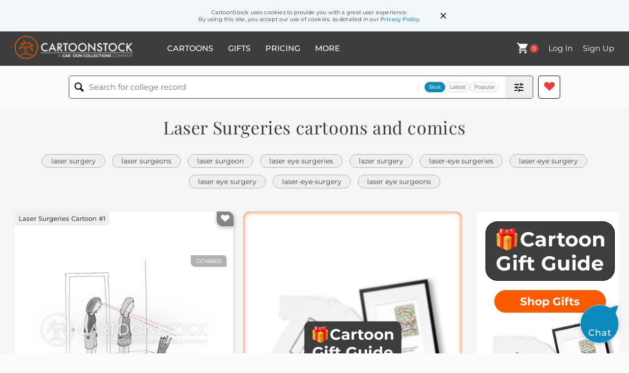

--- FILE ---
content_type: text/html; charset=UTF-8
request_url: https://www.cartoonstock.com/directory/l/laser_surgeries.asp
body_size: 20808
content:
 <!doctype html><html lang="en"><head><script>// Define dataLayer and the gtag function.
			window.dataLayer = window.dataLayer || [];
			function gtag(){dataLayer.push(arguments);}
			
			// Set default consent to 'denied' as a placeholder
			// Determine actual values based on your own requirements
			gtag('consent', 'default', {
				'ad_storage': 'denied',
				'ad_user_data': 'denied',
				'ad_personalization': 'denied',
				'analytics_storage': 'granted',
				'region': ['AT', 'CH', 'BE', 'BG', 'HR', 'CY', 'CZ', 'DK', 'EE', 'FI', 'FR', 'DE', 'GR', 'HU', 'IS', 'IE', 'IT', 'LV', 'LI', 'LT', 'LU', 'MT', 'NL', 'NO', 'PL', 'PT', 'RO', 'SK', 'SI', 'ES', 'SE', 'GB']
			});

			// Bot traffic filtering: Capture screen resolution and traffic type
			(() => {			
				window.dataLayer.push({
					'js_screen_resolution': window.screen.width + 'x' + window.screen.height,
					'traffic_type': 'external'
				});
			})();</script><script>(function(w,d,s,l,i){w[l]=w[l]||[];w[l].push({'gtm.start':
			new Date().getTime(),event:'gtm.js'});var f=d.getElementsByTagName(s)[0],
			j=d.createElement(s),dl=l!='dataLayer'?'&l='+l:'';j.async=true;j.src=
			'https://www.googletagmanager.com/gtm.js?id='+i+dl;f.parentNode.insertBefore(j,f);
			})(window,document,'script','dataLayer','GTM-NJ6GGMC');</script><script>(function(c,l,a,r,i,t,y){
				c[a]=c[a]||function(){(c[a].q=c[a].q||[]).push(arguments)};
				t=l.createElement(r);t.async=1;t.src="https://www.clarity.ms/tag/"+i;
				y=l.getElementsByTagName(r)[0];y.parentNode.insertBefore(t,y);
			})(window, document, "clarity", "script", "h7u1cnmhjr");

			window.clarity("consent")</script><script>window.addEventListener('DOMContentLoaded', () => {
                (function(e,t,o,n,p,r,i){e.visitorGlobalObjectAlias=n;e[e.visitorGlobalObjectAlias]=e[e.visitorGlobalObjectAlias]||function(){(e[e.visitorGlobalObjectAlias].q=e[e.visitorGlobalObjectAlias].q||[]).push(arguments)};e[e.visitorGlobalObjectAlias].l=(new Date).getTime();r=t.createElement("script");r.src=o;r.async=true;i=t.getElementsByTagName("script")[0];i.parentNode.insertBefore(r,i)})(window,document,"https://diffuser-cdn.app-us1.com/diffuser/diffuser.js","vgo");
                vgo('setAccount', '475737387');
                vgo('setTrackByDefault', true);
                vgo('process');
            })</script><script>(function(w,d,t,r,u){var f,n,i;w[u]=w[u]||[],f=function(){var o={ti:"187010216"};o.q=w[u],w[u]=new UET(o),w[u].push("pageLoad")},n=d.createElement(t),n.src=r,n.async=1,n.onload=n.onreadystatechange=function(){var s=this.readyState;s&&s!=="loaded"&&s!=="complete"||(f(),n.onload=n.onreadystatechange=null)},i=d.getElementsByTagName(t)[0],i.parentNode.insertBefore(n,i)})(window,document,"script","//bat.bing.com/bat.js","uetq");</script>  <script async src="https://pagead2.googlesyndication.com/pagead/js/adsbygoogle.js?client=ca-pub-2523475217111992" crossorigin="anonymous"></script><script>(adsbygoogle = window.adsbygoogle || []).push({});</script>  <meta charset="UTF-8"/><meta name="viewport" content="width=device-width,initial-scale=1"/><meta name="description" content="Laser Surgeries funny cartoons from CartoonStock directory - the world's largest on-line collection of cartoons and comics."><meta name="keywords" content="Laser Surgeries cartoons, Laser Surgeries funny, cartoon pictures, cartoon image, cartoon, comic, comics, cartoon images, cartoon picture, cartoons"><meta name="title" content="Laser Surgeries Cartoons and Comics - funny pictures from CartoonStock"> <link rel='canonical' href='https://www.cartoonstock.com/directory/l/laser_surgeries.asp'/> <link rel="preload" href="https://lowres.cartooncollections.com/laser_surgeries-surgeries-pennies-astigmatism-eye_doctors-medical-CC146502_low.jpg" as="image" /><link rel="preload" href="https://s3.amazonaws.com/lowres.cartoonstock.com/medical-laser_surgery-laser_surgeon-experimental_laser-tour-doctor-rmin1310_low.jpg" as="image" /><link rel="preload" href="https://s3.amazonaws.com/lowres.cartoonstock.com/medical-laser_surgery-lasers-surgeons-health_check-medical-jhan546_low.jpg" as="image" /> <link rel="apple-touch-icon" sizes="180x180" href="https://assets.cartoonstock.com/images/favicons/apple-touch-icon.png"/><link rel="icon" type="image/png" sizes="192x192" href="https://assets.cartoonstock.com/images/favicons/android-chrome-192x192.png"/><link rel="icon" type="image/png" sizes="32x32" href="https://assets.cartoonstock.com/images/favicons/favicon-32x32.png"/><link rel="icon" type="image/png" sizes="16x16" href="https://assets.cartoonstock.com/images/favicons/favicon-16x16.png"/><link rel="manifest" href="https://assets.cartoonstock.com/images/favicons/manifest.json"/><meta name="apple-mobile-web-app-capable" content="yes"/><meta name="apple-mobile-web-app-title" content="Cartoon Collections"/><meta name="mobile-web-app-capable" content="yes"/><meta name="msapplication-TileColor" content="#FFFFFF"/><meta name="msapplication-TileImage" content="/mstile-144x144.png"/><meta name="theme-color" content="#ff5a00"/><script src="https://cdn.socket.io/4.7.2/socket.io.min.js"></script><script src="https://cdn.jsdelivr.net/npm/marked/marked.min.js"></script><title>Laser Surgeries Cartoons and Comics - funny pictures from CartoonStock</title><meta name="p:domain_verify" content="ee133de7f12a84575711c25522ee1e9b"/><script>window.addEventListener('DOMContentLoaded', () => {
				!function(f,b,e,v,n,t,s)
				{if(f.fbq)return;n=f.fbq=function(){n.callMethod?
				n.callMethod.apply(n,arguments):n.queue.push(arguments)};
				if(!f._fbq)f._fbq=n;n.push=n;n.loaded=!0;n.version='2.0';
				n.queue=[];t=b.createElement(e);t.async=!0;
				t.src=v;s=b.getElementsByTagName(e)[0];
				s.parentNode.insertBefore(t,s)}(window, document,'script',
				'https://connect.facebook.net/en_US/fbevents.js');
				fbq('init', '2646192748955096');
				fbq('track', 'PageView');
			})</script><noscript><img height="1" width="1" style="display:none" src="https://www.facebook.com/tr?id=2646192748955096&ev=PageView&noscript=1" alt="facebook pixel"/></noscript> <script type="application/ld+json">
	[{
			"@context": "https://schema.org/",
			"@type": "ImageObject",
			"contentUrl": "https://lowres.cartooncollections.com/laser_surgeries-surgeries-pennies-astigmatism-eye_doctors-medical-CC146502_low.jpg",
			"acquireLicensePage": "https://www.cartoonstock.com/cartoon?searchID=CC146502",
			"license": "https://www.cartoonstock.com/license-agreement",
			"creditText": "Amy Hwang via CartoonStock - https://www.cartoonstock.com/cartoon?searchID=CC146502",
			"caption": "&quot;My laser eye surgery was expensive but worth every penny.&quot;",
			"keywords": "laser surgery, laser surgeries, surgery, surgeries, penny, pennies, value, astigmatism, eye doctor, eye doctors, optometrist, optometrists, optometry, optician, opticians, laser, lasers, laser pointer, laser pointers, cat, cats, feline, felines, ophthalmology, ophthalmologist, opthalmologists, cat lover, cat lovers, cat person, cat people, bargain, bargains, medical expenditure, medical procedures, expensive medical treatment, vision correction, refractive surgery, corrective surgery, outpatient procedure, health insurance, optical industry, corrective lenses, medical savings plan, healthcare spending, medical advances, cat breeds, cat health, pet healthcare, veterinary, home remedies for cats, frugality, luxury expenses, health investment",
			"creator": {
			  "@type": "Person",
			  "name": "Amy Hwang"
			 },
			"copyrightNotice": "Amy Hwang via CartoonStock - https://www.cartoonstock.com/cartoon?searchID=CC146502"
		},{
			"@context": "https://schema.org/",
			"@type": "ImageObject",
			"contentUrl": "https://s3.amazonaws.com/lowres.cartoonstock.com/medical-laser_surgery-laser_surgeon-experimental_laser-tour-doctor-rmin1310_low.jpg",
			"acquireLicensePage": "https://www.cartoonstock.com/cartoon?searchID=CS269988",
			"license": "https://www.cartoonstock.com/license-agreement",
			"creditText": "Robert Miller via CartoonStock - https://www.cartoonstock.com/cartoon?searchID=CS269988",
			"caption": "'Our experimental laser O.R. is in there.'",
			"keywords": "laser surgery, laser surgeries, laser surgeon, laser surgeons, experimental laser, experimental lasers, tour, tours, doctor, doctors, physician, physicians, surgeon, surgeons, hospital, hospitals, injury, injuries, injured, experimental technology",
			"creator": {
			  "@type": "Person",
			  "name": "Robert Miller"
			 },
			"copyrightNotice": "Robert Miller via CartoonStock - https://www.cartoonstock.com/cartoon?searchID=CS269988"
		},{
			"@context": "https://schema.org/",
			"@type": "ImageObject",
			"contentUrl": "https://s3.amazonaws.com/lowres.cartoonstock.com/medical-laser_surgery-lasers-surgeons-health_check-medical-jhan546_low.jpg",
			"acquireLicensePage": "https://www.cartoonstock.com/cartoon?searchID=CS195195",
			"license": "https://www.cartoonstock.com/license-agreement",
			"creditText": "Jonny Hawkins via CartoonStock - https://www.cartoonstock.com/cartoon?searchID=CS195195",
			"caption": "Doctor to patient: 'Nah - you don't need to make a hospital appointment. I can do this procedure with a laser pen.'",
			"keywords": "laser surgery, surgery, lasers, laser pens, surgeons, physicians, health check, healthcare, medical, medicine, hospitals, checkups, doctor visits, doctors office, outpatient surgery, medical doctors, doctors, patients, minor surgery, patient, patients, doctor, doctors",
			"creator": {
			  "@type": "Person",
			  "name": "Jonny Hawkins"
			 },
			"copyrightNotice": "Jonny Hawkins via CartoonStock - https://www.cartoonstock.com/cartoon?searchID=CS195195"
		},{
			"@context": "https://schema.org/",
			"@type": "ImageObject",
			"contentUrl": "https://s3.amazonaws.com/lowres.cartoonstock.com/films-astigmatism-laser_eye_surgery-laser_surgery-laser-espionage-cmpn63_low.jpg",
			"acquireLicensePage": "https://www.cartoonstock.com/cartoon?searchID=CS169853",
			"license": "https://www.cartoonstock.com/license-agreement",
			"creditText": "Conan McPhee via CartoonStock - https://www.cartoonstock.com/cartoon?searchID=CS169853",
			"caption": "'No, Meester Bond... I expect it to cure your astigmatism'",
			"keywords": "astigmatism, stigma, laser eye surgery, laser eye surgeries, laser surgery, laser surgeries, laser, lasers, espionage, villain, villains, spy, spies, spying, spy movie, spy movies, spy film, spy films, optician, opticians, eye sight, eyesight, eye problem, eye problems",
			"creator": {
			  "@type": "Person",
			  "name": "Conan McPhee"
			 },
			"copyrightNotice": "Conan McPhee via CartoonStock - https://www.cartoonstock.com/cartoon?searchID=CS169853"
		},{
			"@context": "https://schema.org/",
			"@type": "ImageObject",
			"contentUrl": "https://s3.amazonaws.com/lowres.cartoonstock.com/medical-laser_eye_surgery-laser_eye-laser-side_effect-side_effect-bfrn391_low.jpg",
			"acquireLicensePage": "https://www.cartoonstock.com/cartoon?searchID=CS220028",
			"license": "https://www.cartoonstock.com/license-agreement",
			"creditText": "Brian Fray via CartoonStock - https://www.cartoonstock.com/cartoon?searchID=CS220028",
			"caption": "'Well, yes, sometimes there can be side effects to laser eye surgery!'",
			"keywords": "laser eye surgery, laser eye surgeries, laser eye, laser eyes, laser, lasers, side-effect, side-effects, side effect, side effects, operation, operations, operating, operated, doctor, doctors, GP, GPs, General practitioner, General practitioners, super power, super powers",
			"creator": {
			  "@type": "Person",
			  "name": "Brian Fray"
			 },
			"copyrightNotice": "Brian Fray via CartoonStock - https://www.cartoonstock.com/cartoon?searchID=CS220028"
		},{
			"@context": "https://schema.org/",
			"@type": "ImageObject",
			"contentUrl": "https://s3.amazonaws.com/lowres.cartoonstock.com/sport-laser_eye_surgery-eye-eyesight-correct-correcting-jmp060612_low.jpg",
			"acquireLicensePage": "https://www.cartoonstock.com/cartoon?searchID=CS166034",
			"license": "https://www.cartoonstock.com/license-agreement",
			"creditText": "John McPherson via CartoonStock - https://www.cartoonstock.com/cartoon?searchID=CS166034",
			"caption": "Succumbing to pressure from players and fans, the home plate umpire agrees to undergo on-the-spot Lasik eye surgery.",
			"keywords": "laser eye surgery, laser eye surgeries, eye, eyes, eyesight, eye sight, correct, corrects, correcting, corrected, correction, corrections, pressure, pressures, pressuring, pressured, umpire, umpires, ref, refs, referee, referees, baseball, blind, blindness, sight, see, sees, Close to Home",
			"creator": {
			  "@type": "Person",
			  "name": "John McPherson"
			 },
			"copyrightNotice": "John McPherson via CartoonStock - https://www.cartoonstock.com/cartoon?searchID=CS166034"
		},{
			"@context": "https://schema.org/",
			"@type": "ImageObject",
			"contentUrl": "https://s3.amazonaws.com/lowres.cartoonstock.com/health-beauty-cataract-cataract_surgery-optometry-optometrists-ophthalmologist-tmcn2213_low.jpg",
			"acquireLicensePage": "https://www.cartoonstock.com/cartoon?searchID=CS253255",
			"license": "https://www.cartoonstock.com/license-agreement",
			"creditText": "Theresa McCracken via CartoonStock - https://www.cartoonstock.com/cartoon?searchID=CS253255",
			"caption": "'Laser Surgery While You Wait.'",
			"keywords": "cataract, cataracts, cataract surgery, laser surgery, Optometry, optometrist, optometrists, Ophthalmology, Ophthalmologist, Ophthalmologists, eye doctor, eye doctors, hospital, hospitals, patient, patients, eyesight, optician, opticians, glasses",
			"creator": {
			  "@type": "Person",
			  "name": "Theresa McCracken"
			 },
			"copyrightNotice": "Theresa McCracken via CartoonStock - https://www.cartoonstock.com/cartoon?searchID=CS253255"
		},{
			"@context": "https://schema.org/",
			"@type": "ImageObject",
			"contentUrl": "https://lowres.cartooncollections.com/laser_surgeries-cyclopses-eye_surgeon-optician-otometry-myths-legends-CX901951_low.jpg",
			"acquireLicensePage": "https://www.cartoonstock.com/cartoon?searchID=CX901951",
			"license": "https://www.cartoonstock.com/license-agreement",
			"creditText": "Benita Epstein via CartoonStock - https://www.cartoonstock.com/cartoon?searchID=CX901951",
			"caption": "&quot;You really want laser surgery on your one good eye?&quot;",
			"keywords": "laser surgery, laser surgeries, cyclops, cyclopses, eye surgery, eye surgeon, eye surgeons, optician, opticians, otometry, optometrist, optometrists, eye doctor, eye doctors, ophthalmologist, ophthalmologists, ophthalmology, greek myth, greek myths, greek mythology, classical myth, classical myths, classical mythology, ancient myth, ancient myths, mythical creature, mythical being, ancient greece, ancient greek, ancient greeks, lasik, corrective surgery, ophthalmic surgery, surgical procedures, vision correction, medical procedures, blind, blindness, disability, ocular, ocular health, optometry, optometric care, vision care, medical treatment, healthcare, medical professionals, greek gods, ancient civilization, ancient history, myths and legends, one-eyed monster, brave, hero, heroic, optical health, eye health, eye exam, visual impairment",
			"creator": {
			  "@type": "Person",
			  "name": "Benita Epstein"
			 },
			"copyrightNotice": "Benita Epstein via CartoonStock - https://www.cartoonstock.com/cartoon?searchID=CX901951"
		},{
			"@context": "https://schema.org/",
			"@type": "ImageObject",
			"contentUrl": "https://images.cartoonstock.com/lowres/animals-laser-laser_eye_surgery-eyesight-eye_surgery-laser_beam-CS584117_low.jpg",
			"acquireLicensePage": "https://www.cartoonstock.com/cartoon?searchID=CS584117",
			"license": "https://www.cartoonstock.com/license-agreement",
			"creditText": "Mark Hill via CartoonStock - https://www.cartoonstock.com/cartoon?searchID=CS584117",
			"caption": "&quot;How did your super special discount laser eye surgery go?&quot;",
			"keywords": "laser, lasers, laser eye surgery, laser eye surgeries, eyesight, eye sight, eye surgery, eye surgeries, laser beam, laser beams, discount, discounts, cheap, inexpensive, side effect, side effects, cat, cats, cat owner, cat owners, cat lover, cat lovers, cat person, cat people, cat behaviour, cat behavior",
			"creator": {
			  "@type": "Person",
			  "name": "Mark Hill"
			 },
			"copyrightNotice": "Mark Hill via CartoonStock - https://www.cartoonstock.com/cartoon?searchID=CS584117"
		},{
			"@context": "https://schema.org/",
			"@type": "ImageObject",
			"contentUrl": "https://s3.amazonaws.com/lowres.cartoonstock.com/medical-laser_eye_surgery-laser_eye_surgery-control-laser_treatment-eye_surgeon-jban368_low.jpg",
			"acquireLicensePage": "https://www.cartoonstock.com/cartoon?searchID=CS492092",
			"license": "https://www.cartoonstock.com/license-agreement",
			"creditText": "Jim Barker via CartoonStock - https://www.cartoonstock.com/cartoon?searchID=CS492092",
			"caption": "&quot;You've been playing with the controls, haven't you. . .?&quot;",
			"keywords": "laser eye surgery, laser eye surgeries, laser-eye surgery, laser-eye surgeries, control, controls, laser treatment, laser treatments, eye surgeon, eye surgeons, eye surgery, medical malpractice, optician, opticians, optometrist, optometrists, optometry, patient, patients",
			"creator": {
			  "@type": "Person",
			  "name": "Jim Barker"
			 },
			"copyrightNotice": "Jim Barker via CartoonStock - https://www.cartoonstock.com/cartoon?searchID=CS492092"
		},{
			"@context": "https://schema.org/",
			"@type": "ImageObject",
			"contentUrl": "https://s3.amazonaws.com/lowres.cartoonstock.com/technology-laser_surgery-lasik-healthcare-futuristic-patients-jcen2333_low.jpg",
			"acquireLicensePage": "https://www.cartoonstock.com/cartoon?searchID=CS501452",
			"license": "https://www.cartoonstock.com/license-agreement",
			"creditText": "Jon Carter via CartoonStock - https://www.cartoonstock.com/cartoon?searchID=CS501452",
			"caption": "&quot;I hear they push laser surgery really hard around here.&quot;",
			"keywords": "laser surgery, eye surgery, lasik, eye care, healthcare, future, futuristic, robots, patients, waiting room, waiting area, doctors, ophthalmology, optometry, ophthalmologists, medical care, ophthalmologist, robot, ai, a.i., artificial intelligence",
			"creator": {
			  "@type": "Person",
			  "name": "Jon Carter"
			 },
			"copyrightNotice": "Jon Carter via CartoonStock - https://www.cartoonstock.com/cartoon?searchID=CS501452"
		},{
			"@context": "https://schema.org/",
			"@type": "ImageObject",
			"contentUrl": "https://s3.amazonaws.com/lowres.cartoonstock.com/medical-eye-eye_surgery-eye_surgeons-optometrist-optometry-babn2101_low.jpg",
			"acquireLicensePage": "https://www.cartoonstock.com/cartoon?searchID=CS494366",
			"license": "https://www.cartoonstock.com/license-agreement",
			"creditText": "Bill Abbott via CartoonStock - https://www.cartoonstock.com/cartoon?searchID=CS494366",
			"caption": "&quot;I'll adjust that before we do the other eye.&quot;",
			"keywords": "eye, eyes, eye surgery, eye surgeon, eye surgeons, eye surgeries, optometrist, optometrists, optometry, laser eye surgery, laser-eye-surgery, medical malpractice, cataract, cataract, lasik, lasik surgery, laser surgery, laser eye surgery, eye procedure",
			"creator": {
			  "@type": "Person",
			  "name": "Bill Abbott"
			 },
			"copyrightNotice": "Bill Abbott via CartoonStock - https://www.cartoonstock.com/cartoon?searchID=CS494366"
		},{
			"@context": "https://schema.org/",
			"@type": "ImageObject",
			"contentUrl": "https://images.cartoonstock.com/lowres/animals-wife-husband-lazer_eye_surgery-laser_eye_surgery-lasik-CS590327_low.jpg",
			"acquireLicensePage": "https://www.cartoonstock.com/cartoon?searchID=CS590327",
			"license": "https://www.cartoonstock.com/license-agreement",
			"creditText": "Mark Hill via CartoonStock - https://www.cartoonstock.com/cartoon?searchID=CS590327",
			"caption": "&quot;I'm having some side effects. But at least the cats are happy.&quot;",
			"keywords": "wife, wives, husband, husbands, lazer eye surgery, lazer eye surgeries, laser eye surgery, laser eye surgeries, lasik, laser vision correction, lazer vision correction, veranda, verandas, laser, lasers, lazer, lazers, cat, cats, pet cat, pet cats, entertain, entertains, entertaining, chase, chases, chasing, eye correction, lazer vision, laser vision, cat lover, cat lovers",
			"creator": {
			  "@type": "Person",
			  "name": "Mark Hill"
			 },
			"copyrightNotice": "Mark Hill via CartoonStock - https://www.cartoonstock.com/cartoon?searchID=CS590327"
		},{
			"@context": "https://schema.org/",
			"@type": "ImageObject",
			"contentUrl": "https://s3.amazonaws.com/lowres.cartoonstock.com/health-beauty-snore-snoring-snorer-doctor-surgeon-jmp071015_low.jpg",
			"acquireLicensePage": "https://www.cartoonstock.com/cartoon?searchID=CS167747",
			"license": "https://www.cartoonstock.com/license-agreement",
			"creditText": "John McPherson via CartoonStock - https://www.cartoonstock.com/cartoon?searchID=CS167747",
			"caption": "'Mrs.Neal, we did everything we could: anglopasty, laser surgery, replaced a valve, put in a shunt. . . Your husband still snores like a musk ox.'",
			"keywords": "snore, snores, snoring, snored, snorer, snorers, doctor, doctors, surgeon, surgeons, surgery, surgeries, operation, operations, laser surgery, heart surgery, valves, marriage breakdown, marriage breakdowns, wives, wife, husband, husbands, hospital, hospitals, waiting rooms, Close to Home",
			"creator": {
			  "@type": "Person",
			  "name": "John McPherson"
			 },
			"copyrightNotice": "John McPherson via CartoonStock - https://www.cartoonstock.com/cartoon?searchID=CS167747"
		},{
			"@context": "https://schema.org/",
			"@type": "ImageObject",
			"contentUrl": "https://s3.amazonaws.com/lowres.cartoonstock.com/business-commerce-eye_doctor-laser_eye_surgery-operations-hospitals-ophthalmology-tmcn1783_low.jpg",
			"acquireLicensePage": "https://www.cartoonstock.com/cartoon?searchID=CS175050",
			"license": "https://www.cartoonstock.com/license-agreement",
			"creditText": "Theresa McCracken via CartoonStock - https://www.cartoonstock.com/cartoon?searchID=CS175050",
			"caption": "'Pretty Good Laser Eye Surgery, Half the price, 2/3 the quality. You'll hardly notice the bit of blurriness that's left.'",
			"keywords": "eye doctor, eye doctors, laser eye surgery, operation, operations, hospital, hospitals, optometry, ophthalmology, ophthalmologist, optician, opticians, eyesight, advertisement, advertisements, private clinic, private clinics, blurriness, blurry eyesight",
			"creator": {
			  "@type": "Person",
			  "name": "Theresa McCracken"
			 },
			"copyrightNotice": "Theresa McCracken via CartoonStock - https://www.cartoonstock.com/cartoon?searchID=CS175050"
		},{
			"@context": "https://schema.org/",
			"@type": "ImageObject",
			"contentUrl": "https://s3.amazonaws.com/lowres.cartoonstock.com/films-spy-optician-ophthalmologist-ophthalmologists-optometrist-haan398_low.jpg",
			"acquireLicensePage": "https://www.cartoonstock.com/cartoon?searchID=CS433454",
			"license": "https://www.cartoonstock.com/license-agreement",
			"creditText": "Huw Aaron via CartoonStock - https://www.cartoonstock.com/cartoon?searchID=CS433454",
			"caption": "&quot;I only came in to get my eyes done.&quot;",
			"keywords": "spy, spies, optician, opticians, ophthalmologist, ophthalmology, ophthalmologists, optometry, optometrist, optometrists, laser eye surgery, laser-eye-surgery, eye surgeon, eye surgeons, eye surgery, eye surgeries, laser, lasers, eye test, eye tests, vision",
			"creator": {
			  "@type": "Person",
			  "name": "Huw Aaron"
			 },
			"copyrightNotice": "Huw Aaron via CartoonStock - https://www.cartoonstock.com/cartoon?searchID=CS433454"
		},{
			"@context": "https://schema.org/",
			"@type": "ImageObject",
			"contentUrl": "https://s3.amazonaws.com/lowres.cartoonstock.com/medical-laser-eye-eye_surgery-treatment-corrective-ksmn1889_low.jpg",
			"acquireLicensePage": "https://www.cartoonstock.com/cartoon?searchID=CS275278",
			"license": "https://www.cartoonstock.com/license-agreement",
			"creditText": "KES via CartoonStock - https://www.cartoonstock.com/cartoon?searchID=CS275278",
			"caption": "Concern had been expressed over some practitioners of 'laser eye surgery'.",
			"keywords": "laser, lasers, eye, eyes, eye surgery, laser eye surgery, treatment, surgery, corrective, vision, optical, optician, myopia, myopic, sci-fi, science fiction, medical, ophthalmology, ophthalmologist, optometrist, optometry, superhero, super-hero, ophthalmologist, ophthalmologists",
			"creator": {
			  "@type": "Person",
			  "name": "KES"
			 },
			"copyrightNotice": "KES via CartoonStock - https://www.cartoonstock.com/cartoon?searchID=CS275278"
		},{
			"@context": "https://schema.org/",
			"@type": "ImageObject",
			"contentUrl": "https://s3.amazonaws.com/lowres.cartoonstock.com/health-beauty-cataract-cataract_surgery-beautician-ophthalmology-ophthalmologists-tmcn2200_low.jpg",
			"acquireLicensePage": "https://www.cartoonstock.com/cartoon?searchID=CS181977",
			"license": "https://www.cartoonstock.com/license-agreement",
			"creditText": "Theresa McCracken via CartoonStock - https://www.cartoonstock.com/cartoon?searchID=CS181977",
			"caption": "'Marvelous Makeovers. Hair by Debby, Nails by Fawn, Laser surgery by Dora.'",
			"keywords": "cataract, cataracts, cataract surgery, laser surgery, beautician, beauticians, Ophthalmology, Ophthalmologist, Ophthalmologists, eye doctor, eye doctors, make over, makeover, makeovers, make over, laser surgeon, laser surgeons, hairstylist, hairstylists",
			"creator": {
			  "@type": "Person",
			  "name": "Theresa McCracken"
			 },
			"copyrightNotice": "Theresa McCracken via CartoonStock - https://www.cartoonstock.com/cartoon?searchID=CS181977"
		},{
			"@context": "https://schema.org/",
			"@type": "ImageObject",
			"contentUrl": "https://s3.amazonaws.com/lowres.cartoonstock.com/entertainment-laser_eye_surgery-3d_glasses-3d_spectacles-3d_movie-3_d_movie-trhn480_low.jpg",
			"acquireLicensePage": "https://www.cartoonstock.com/cartoon?searchID=CS125283",
			"license": "https://www.cartoonstock.com/license-agreement",
			"creditText": "T. Russell Harris via CartoonStock - https://www.cartoonstock.com/cartoon?searchID=CS125283",
			"caption": "&quot;I don't need the glasses, I had 3D laser eye surgery.&quot;",
			"keywords": "laser eye surgery, laser-eye surgery, 3D glasses, 3-D glasses, 3D spectacles, 3-D spectacles, 3D movie, 3D movies, 3-D movie, 3-D movies, 3-D film, 3-D films, 3D film, 3D films, cinema, cinemas, cinema visit, cinema visits, eye surgeon, eye surgeons, eye surgery, eye doctor, eye doctors",
			"creator": {
			  "@type": "Person",
			  "name": "T. Russell Harris"
			 },
			"copyrightNotice": "T. Russell Harris via CartoonStock - https://www.cartoonstock.com/cartoon?searchID=CS125283"
		},{
			"@context": "https://schema.org/",
			"@type": "ImageObject",
			"contentUrl": "https://s3.amazonaws.com/lowres.cartoonstock.com/medical-eye_doctor-laser_eye_surgery-operations-hospitals-ophthalmology-tmcn1785_low.jpg",
			"acquireLicensePage": "https://www.cartoonstock.com/cartoon?searchID=CS184300",
			"license": "https://www.cartoonstock.com/license-agreement",
			"creditText": "Theresa McCracken via CartoonStock - https://www.cartoonstock.com/cartoon?searchID=CS184300",
			"caption": "'I had laser eye surgery and I still can't find the remote.'",
			"keywords": "eye doctor, eye doctors, laser eye surgery, operation, operations, hospital, hospitals, optometry, ophthalmology, ophthalmologist, optician, opticians, eyesight, vision, perfect vision, 2020 vision, remote, remotes, remote control, controller, lost, find, searching, searches",
			"creator": {
			  "@type": "Person",
			  "name": "Theresa McCracken"
			 },
			"copyrightNotice": "Theresa McCracken via CartoonStock - https://www.cartoonstock.com/cartoon?searchID=CS184300"
		},{
			"@context": "https://schema.org/",
			"@type": "ImageObject",
			"contentUrl": "https://s3.amazonaws.com/lowres.cartoonstock.com/medical-laser-light-lamp-power-surgical_equipment-jza0034_low.jpg",
			"acquireLicensePage": "https://www.cartoonstock.com/cartoon?searchID=CS372585",
			"license": "https://www.cartoonstock.com/license-agreement",
			"creditText": "Jan Zandstra via CartoonStock - https://www.cartoonstock.com/cartoon?searchID=CS372585",
			"caption": "Surgical equipment burning a hole through the table.",
			"keywords": "laser, lasers, light, lights, lamp, lamps, power, powerful, surgical equipment, laser equipment, laser technology, technology, test, testing, test run, test runs, equipment check, equipment checks, equipment test, equipment tests",
			"creator": {
			  "@type": "Person",
			  "name": "Jan Zandstra"
			 },
			"copyrightNotice": "Jan Zandstra via CartoonStock - https://www.cartoonstock.com/cartoon?searchID=CS372585"
		},{
			"@context": "https://schema.org/",
			"@type": "ImageObject",
			"contentUrl": "https://s3.amazonaws.com/lowres.cartoonstock.com/property-eye_doctor-laser_eye_surgery-operations-hospitals-ophthalmology-tmcn1782_low.jpg",
			"acquireLicensePage": "https://www.cartoonstock.com/cartoon?searchID=CS308451",
			"license": "https://www.cartoonstock.com/license-agreement",
			"creditText": "Theresa McCracken via CartoonStock - https://www.cartoonstock.com/cartoon?searchID=CS308451",
			"caption": " 'Now that my wife has had laser eye surgery, she's insisting we move to someplace with a better view.'",
			"keywords": "eye doctor, eye doctors, laser eye surgery, operation, operations, hospital, hospitals, optometry, ophthalmology, ophthalmologist, optician, opticians, eyesight, real estate, view, views, housing market, property markets, estate agent, estate agents, good view",
			"creator": {
			  "@type": "Person",
			  "name": "Theresa McCracken"
			 },
			"copyrightNotice": "Theresa McCracken via CartoonStock - https://www.cartoonstock.com/cartoon?searchID=CS308451"
		},{
			"@context": "https://schema.org/",
			"@type": "ImageObject",
			"contentUrl": "https://images.cartoonstock.com/lowres/medical-vision-eye_surgery-surgery-eyes-eyeballs-CS583371_low.jpg",
			"acquireLicensePage": "https://www.cartoonstock.com/cartoon?searchID=CS583371",
			"license": "https://www.cartoonstock.com/license-agreement",
			"creditText": "Doug Hill via CartoonStock - https://www.cartoonstock.com/cartoon?searchID=CS583371",
			"caption": "&quot;Hey, good call... I guess that laser eye surgery really works!&quot;",
			"keywords": "vision, enhanced vision, eye surgery, laser eye surgery, surgery, eye, eyes, eyeball, eyeballs, operation, operations, baseball, officiating, officiator, umpire, umpires, decision maker, decision making, good decisions, good decision",
			"creator": {
			  "@type": "Person",
			  "name": "Doug Hill"
			 },
			"copyrightNotice": "Doug Hill via CartoonStock - https://www.cartoonstock.com/cartoon?searchID=CS583371"
		},{
			"@context": "https://schema.org/",
			"@type": "ImageObject",
			"contentUrl": "https://s3.amazonaws.com/lowres.cartoonstock.com/technology-laser_surgery-laser-lazer-surgical_procedure-doctor-jcon5222_low.jpg",
			"acquireLicensePage": "https://www.cartoonstock.com/cartoon?searchID=CS179527",
			"license": "https://www.cartoonstock.com/license-agreement",
			"creditText": "Jack Corbett via CartoonStock - https://www.cartoonstock.com/cartoon?searchID=CS179527",
			"caption": "'Oops! Turn down the power on this lazer thing, will you.'",
			"keywords": "laser surgery, lazer surgery, laser, lasers, lazer, lazers, surgical procedure, surgical procedures, doctor, doctors, physician, physicians, GP, GPs, general practitioner, general practitioners, power, medical technology, medical device, medical devices",
			"creator": {
			  "@type": "Person",
			  "name": "Jack Corbett"
			 },
			"copyrightNotice": "Jack Corbett via CartoonStock - https://www.cartoonstock.com/cartoon?searchID=CS179527"
		},{
			"@context": "https://schema.org/",
			"@type": "ImageObject",
			"contentUrl": "https://s3.amazonaws.com/lowres.cartoonstock.com/children-laser_eye_treatment-lasers-op-operation-father-ksmn2899_low.jpg",
			"acquireLicensePage": "https://www.cartoonstock.com/cartoon?searchID=CS264130",
			"license": "https://www.cartoonstock.com/license-agreement",
			"creditText": "KES via CartoonStock - https://www.cartoonstock.com/cartoon?searchID=CS264130",
			"caption": "'No, I'm sorry, Danny. I'm afraid your dad won't be able to shoot laser beams from his eyes after surgery.'",
			"keywords": "Laser eye treatment, laser eye surgery, lasers, eye surgery, op, ops, operation, operations, father, fathers, fatherhood, Treatment, Surgery, Lazer, Laser, Eyes, Eye, Doctor, Medical, Optician, Eyesight, Clinic, Laser beams, Opthalmic optician",
			"creator": {
			  "@type": "Person",
			  "name": "KES"
			 },
			"copyrightNotice": "KES via CartoonStock - https://www.cartoonstock.com/cartoon?searchID=CS264130"
		},{
			"@context": "https://schema.org/",
			"@type": "ImageObject",
			"contentUrl": "https://s3.amazonaws.com/lowres.cartoonstock.com/health-beauty-parking-parking_lots-garages-autos-automobiles-tmcn1118_low.jpg",
			"acquireLicensePage": "https://www.cartoonstock.com/cartoon?searchID=CS328890",
			"license": "https://www.cartoonstock.com/license-agreement",
			"creditText": "Theresa McCracken via CartoonStock - https://www.cartoonstock.com/cartoon?searchID=CS328890",
			"caption": "'Alas, laser eye surgery hasn't helped me in spotting my car in parking lots.'",
			"keywords": "parking, parking lot, parking lots, garage, garages, auto, autos, automobile, automobiles, car, cars, driving, hospital, hospital parking, eye surgery, laser surgery, medicine, surgery, optometry, optometrist, ophthalmologist, optician, opticians, eye, eyesight, eyes, laser, lasers",
			"creator": {
			  "@type": "Person",
			  "name": "Theresa McCracken"
			 },
			"copyrightNotice": "Theresa McCracken via CartoonStock - https://www.cartoonstock.com/cartoon?searchID=CS328890"
		},{
			"@context": "https://schema.org/",
			"@type": "ImageObject",
			"contentUrl": "https://s3.amazonaws.com/lowres.cartoonstock.com/health-beauty-laser-laser_eye_treatments-eye_problems-sight_problems-super_power-ksmn3295_low.jpg",
			"acquireLicensePage": "https://www.cartoonstock.com/cartoon?searchID=CS142068",
			"license": "https://www.cartoonstock.com/license-agreement",
			"creditText": "KES via CartoonStock - https://www.cartoonstock.com/cartoon?searchID=CS142068",
			"caption": "'He's been like this ever since he had his laser eye treatment.'",
			"keywords": "Laser, lasers, laser eye treatments, eye problem, eye problems, sight problem, sight problems, opticians, super power, super powers, Laser eye treatment, Health, Healthcare, Eyesight, Eye, Laser, Optician, Optical, Opthalmist, Doctor, operation, operations, laser eyes, sci-fi",
			"creator": {
			  "@type": "Person",
			  "name": "KES"
			 },
			"copyrightNotice": "KES via CartoonStock - https://www.cartoonstock.com/cartoon?searchID=CS142068"
		},{
			"@context": "https://schema.org/",
			"@type": "ImageObject",
			"contentUrl": "https://images.cartoonstock.com/lowres/miscellaneous-speed_bump-surgical-operation-burns-burned-CG136627_low.jpg",
			"acquireLicensePage": "https://www.cartoonstock.com/cartoon?searchID=CG136627",
			"license": "https://www.cartoonstock.com/license-agreement",
			"creditText": "Dave Coverly via CartoonStock - https://www.cartoonstock.com/cartoon?searchID=CG136627",
			"caption": "Sometimes I regret the laser eye surgery.",
			"keywords": "speed bump, lasik, surgical, procedure, operation, burn, burns, burning, burned, hole, melt, melts, melting, melted, regrets, regretting, regretted, snowman, snow-man, snow, man",
			"creator": {
			  "@type": "Person",
			  "name": "Dave Coverly"
			 },
			"copyrightNotice": "Dave Coverly via CartoonStock - https://www.cartoonstock.com/cartoon?searchID=CG136627"
		},{
			"@context": "https://schema.org/",
			"@type": "ImageObject",
			"contentUrl": "https://s3.amazonaws.com/lowres.cartoonstock.com/myths-legends-space_alien-science_fiction-laser_surgery-medicine-eye_doctors-tmcn1781_low.jpg",
			"acquireLicensePage": "https://www.cartoonstock.com/cartoon?searchID=CS175049",
			"license": "https://www.cartoonstock.com/license-agreement",
			"creditText": "Theresa McCracken via CartoonStock - https://www.cartoonstock.com/cartoon?searchID=CS175049",
			"caption": "'Since my corrective laser surgery, I have 20/20/20/20 vision.'",
			"keywords": "space alien, space aliens, science fiction, UFO, laser surgery, cataracts, medicine, eye doctor, eye doctors, laser eye surgery, operation, operations, hospital, hospitals, optometry, ophthalmology, ophthalmologist, optician, opticians, eyesight, alien, aliens",
			"creator": {
			  "@type": "Person",
			  "name": "Theresa McCracken"
			 },
			"copyrightNotice": "Theresa McCracken via CartoonStock - https://www.cartoonstock.com/cartoon?searchID=CS175049"
		},{
			"@context": "https://schema.org/",
			"@type": "ImageObject",
			"contentUrl": "https://images.cartoonstock.com/lowres/health-beauty-baseball-baseball_players-batters-hitters-baseball_teams-CS581043_low.jpg",
			"acquireLicensePage": "https://www.cartoonstock.com/cartoon?searchID=CS581043",
			"license": "https://www.cartoonstock.com/license-agreement",
			"creditText": "Doug Hill via CartoonStock - https://www.cartoonstock.com/cartoon?searchID=CS581043",
			"caption": "&quot;Hey, good call... I guess that laser eye surgery really works!&quot;",
			"keywords": "baseball, baseball player, baseball players, batter, batters, hitter, hitters, baseball team, baseball teams, good call, good advice, advice, useful advice, laser eye surgery, eyesight, bad eyesight, short sighted, poor eyesight, glasses, contact lenses, bad player, bad players, poor performance",
			"creator": {
			  "@type": "Person",
			  "name": "Doug Hill"
			 },
			"copyrightNotice": "Doug Hill via CartoonStock - https://www.cartoonstock.com/cartoon?searchID=CS581043"
		},{
			"@context": "https://schema.org/",
			"@type": "ImageObject",
			"contentUrl": "https://s3.amazonaws.com/lowres.cartoonstock.com/medical-eye-eyesight-eye_test-eye_doctor-optician-bron1526_low.jpg",
			"acquireLicensePage": "https://www.cartoonstock.com/cartoon?searchID=CS383116",
			"license": "https://www.cartoonstock.com/license-agreement",
			"creditText": "Bart Roozendaal via CartoonStock - https://www.cartoonstock.com/cartoon?searchID=CS383116",
			"caption": "&quot;Of course, you've got to expect some side effects with Eye Laser Treatment.&quot;",
			"keywords": "eye, eyes, eyesight, eye sight, eye test, eye tests, eye doctor, eye doctors, optician, opticians, sight test, sight tests, sight chart, sight charts, glasses, short sighted, long sighted, spectacles, eye chart, eye charts, laser, lasers, laser eye treatement, side effects",
			"creator": {
			  "@type": "Person",
			  "name": "Bart Roozendaal"
			 },
			"copyrightNotice": "Bart Roozendaal via CartoonStock - https://www.cartoonstock.com/cartoon?searchID=CS383116"
		},{
			"@context": "https://schema.org/",
			"@type": "ImageObject",
			"contentUrl": "https://s3.amazonaws.com/lowres.cartoonstock.com/medical-cleaning-slob-slobs-married_life-cataracts-tmcn1816_low.jpg",
			"acquireLicensePage": "https://www.cartoonstock.com/cartoon?searchID=CS136786",
			"license": "https://www.cartoonstock.com/license-agreement",
			"creditText": "Theresa McCracken via CartoonStock - https://www.cartoonstock.com/cartoon?searchID=CS136786",
			"caption": "'Despite his laser eye surgery, he still doesn't see the mess he leaves in the living room every day.'",
			"keywords": "cleaning, chores, slob, laser eye surgery, slobs, marriage, married life, laser surgery, cataracts, medicine, medical, doctor, doctors, physician, physicians, surgeon, surgeons, operation, operations, hospital, hospitals, optometrist, ophthalmology, ophthalmologist, eye doctor",
			"creator": {
			  "@type": "Person",
			  "name": "Theresa McCracken"
			 },
			"copyrightNotice": "Theresa McCracken via CartoonStock - https://www.cartoonstock.com/cartoon?searchID=CS136786"
		},{
			"@context": "https://schema.org/",
			"@type": "ImageObject",
			"contentUrl": "https://s3.amazonaws.com/lowres.cartoonstock.com/retail-barcode-laser_eye_surgery-eyes-shop-shopping-tmcn153_low.jpg",
			"acquireLicensePage": "https://www.cartoonstock.com/cartoon?searchID=CS110907",
			"license": "https://www.cartoonstock.com/license-agreement",
			"creditText": "Theresa McCracken via CartoonStock - https://www.cartoonstock.com/cartoon?searchID=CS110907",
			"caption": "After her laser surgery, Alice was able to read barcodes without an optical scanner.",
			"keywords": "barcode, barcodes, laser eye surgery, optomotrists, eyes, grocery stores, shop, shops, shopping, bar code, bar codes, codes, coding, scan, scans, scanning, laser surgery, optometry, optometrist, ophthalmology, ophthalmologist, eye, grocery store, scanning, cash register",
			"creator": {
			  "@type": "Person",
			  "name": "Theresa McCracken"
			 },
			"copyrightNotice": "Theresa McCracken via CartoonStock - https://www.cartoonstock.com/cartoon?searchID=CS110907"
		},{
			"@context": "https://schema.org/",
			"@type": "ImageObject",
			"contentUrl": "https://s3.amazonaws.com/lowres.cartoonstock.com/health-beauty-optometry-optometrist-eyes-glasses-eye-pjun261_low.jpg",
			"acquireLicensePage": "https://www.cartoonstock.com/cartoon?searchID=CS173663",
			"license": "https://www.cartoonstock.com/license-agreement",
			"creditText": "Phil Judd via CartoonStock - https://www.cartoonstock.com/cartoon?searchID=CS173663",
			"caption": "'Still getting the hang of laser surgery'",
			"keywords": "optometry, optometrists, optometrist, opticians, eyes, eyesight, glasses, spectacles, eye, chart, test, contact, lenses, phoropter, vision, cornea, pupil, eyeball, laser, surgery, operations, theatre, surgeon, anesthetic, laser surgery, decapitate, decapitates, decapitation",
			"creator": {
			  "@type": "Person",
			  "name": "Phil Judd"
			 },
			"copyrightNotice": "Phil Judd via CartoonStock - https://www.cartoonstock.com/cartoon?searchID=CS173663"
		},{
			"@context": "https://schema.org/",
			"@type": "ImageObject",
			"contentUrl": "https://s3.amazonaws.com/lowres.cartoonstock.com/health-beauty-laser-laser_eye_treatment-treatments-eye_surgery-show_off-ksmn2911_low.jpg",
			"acquireLicensePage": "https://www.cartoonstock.com/cartoon?searchID=CS122222",
			"license": "https://www.cartoonstock.com/license-agreement",
			"creditText": "KES via CartoonStock - https://www.cartoonstock.com/cartoon?searchID=CS122222",
			"caption": "'Sit down, Dave. You're not impressing anyone with your new laser-eye treatment.'",
			"keywords": "Laser, lasers, laser eye treatment, laser eye treatments, treatments, opticians, eye surgery, eyesight, show off, showing off, show offs, clinics, Eye, Treatment, Optician, Surgery, Surgeon, Health, Opthalmic, Clinic, Cornea, Super, Powers, Laser beam",
			"creator": {
			  "@type": "Person",
			  "name": "KES"
			 },
			"copyrightNotice": "KES via CartoonStock - https://www.cartoonstock.com/cartoon?searchID=CS122222"
		}]
	</script> </head><body style="background-color: #fafafa;"><noscript><iframe src="https://www.googletagmanager.com/ns.html?id=GTM-NJ6GGMC" height="0" width="0" style="display:none;visibility:hidden"></iframe></noscript><cookie-notice></cookie-notice><nav-main-search data-page="directory"></nav-main-search><search-mobile data-search="false" style="z-index: 3;"></search-mobile><directory-grid-page data-api-response="{&quot;keyword&quot;:&quot;laser surgeries&quot;,&quot;description&quot;:null,&quot;description_alternative&quot;:null,&quot;meta_description&quot;:null,&quot;title&quot;:null,&quot;cartoons&quot;:[{&quot;search_id&quot;:&quot;CC146502&quot;,&quot;image_url&quot;:&quot;https:\/\/lowres.cartooncollections.com\/laser_surgeries-surgeries-pennies-astigmatism-eye_doctors-medical-CC146502_low.jpg&quot;,&quot;mockups&quot;:{&quot;mug&quot;:&quot;https:\/\/productpreviews.cartooncollections.com\/CC146502-5001-5001001-0.jpg&quot;,&quot;pillow&quot;:&quot;https:\/\/productpreviews.cartooncollections.com\/CC146502-83-4532-0.jpg&quot;,&quot;print&quot;:&quot;https:\/\/productpreviews.cartooncollections.com\/CC146502-5003-5003002-100.jpg&quot;,&quot;tshirt&quot;:&quot;https:\/\/productpreviews.cartooncollections.com\/CC146502-12-504-2.jpg&quot;,&quot;mug_webp&quot;:null,&quot;pillow_webp&quot;:null,&quot;print_webp&quot;:&quot;https:\/\/productpreviews.cartooncollections.com\/CC146502-5003-5003002-100.webp&quot;,&quot;tshirt_webp&quot;:null},&quot;title&quot;:&quot;\&quot;My laser eye surgery was expensive but worth every penny.\&quot;&quot;,&quot;cartoonist&quot;:{&quot;first_last&quot;:&quot;Amy Hwang&quot;,&quot;url&quot;:&quot;https:\/\/www.cartoonstock.com\/search?cartoonist=amyhwang&quot;,&quot;slug&quot;:&quot;amyhwang&quot;},&quot;keywords&quot;:[{&quot;keyword&quot;:&quot;laser surgery&quot;,&quot;url&quot;:&quot;\/directory\/l\/laser_surgery.asp&quot;},{&quot;keyword&quot;:&quot;laser surgeries&quot;,&quot;url&quot;:&quot;\/directory\/l\/laser_surgeries.asp&quot;},{&quot;keyword&quot;:&quot;surgery&quot;,&quot;url&quot;:&quot;\/directory\/s\/surgery.asp&quot;},{&quot;keyword&quot;:&quot;surgeries&quot;,&quot;url&quot;:&quot;\/directory\/s\/surgeries.asp&quot;},{&quot;keyword&quot;:&quot;penny&quot;,&quot;url&quot;:&quot;\/directory\/p\/penny.asp&quot;},{&quot;keyword&quot;:&quot;pennies&quot;,&quot;url&quot;:&quot;\/directory\/p\/pennies.asp&quot;},{&quot;keyword&quot;:&quot;value&quot;,&quot;url&quot;:&quot;\/directory\/v\/value.asp&quot;},{&quot;keyword&quot;:&quot;astigmatism&quot;,&quot;url&quot;:&quot;\/directory\/a\/astigmatism.asp&quot;},{&quot;keyword&quot;:&quot;eye doctor&quot;,&quot;url&quot;:&quot;\/directory\/e\/eye_doctor.asp&quot;},{&quot;keyword&quot;:&quot;eye doctors&quot;,&quot;url&quot;:&quot;\/directory\/e\/eye_doctors.asp&quot;},{&quot;keyword&quot;:&quot;optometrist&quot;,&quot;url&quot;:&quot;\/directory\/o\/optometrist.asp&quot;},{&quot;keyword&quot;:&quot;optometrists&quot;,&quot;url&quot;:&quot;\/directory\/o\/optometrists.asp&quot;},{&quot;keyword&quot;:&quot;optometry&quot;,&quot;url&quot;:&quot;\/directory\/o\/optometry.asp&quot;},{&quot;keyword&quot;:&quot;optician&quot;,&quot;url&quot;:&quot;\/directory\/o\/optician.asp&quot;},{&quot;keyword&quot;:&quot;opticians&quot;,&quot;url&quot;:&quot;\/directory\/o\/opticians.asp&quot;},{&quot;keyword&quot;:&quot;laser&quot;,&quot;url&quot;:&quot;\/directory\/l\/laser.asp&quot;},{&quot;keyword&quot;:&quot;lasers&quot;,&quot;url&quot;:&quot;\/directory\/l\/lasers.asp&quot;},{&quot;keyword&quot;:&quot;laser pointer&quot;,&quot;url&quot;:&quot;\/directory\/l\/laser_pointer.asp&quot;},{&quot;keyword&quot;:&quot;laser pointers&quot;,&quot;url&quot;:&quot;\/directory\/l\/laser_pointers.asp&quot;},{&quot;keyword&quot;:&quot;cat&quot;,&quot;url&quot;:&quot;\/directory\/c\/cat.asp&quot;},{&quot;keyword&quot;:&quot;cats&quot;,&quot;url&quot;:&quot;\/directory\/c\/cats.asp&quot;},{&quot;keyword&quot;:&quot;feline&quot;,&quot;url&quot;:&quot;\/directory\/f\/feline.asp&quot;},{&quot;keyword&quot;:&quot;felines&quot;,&quot;url&quot;:&quot;\/directory\/f\/felines.asp&quot;},{&quot;keyword&quot;:&quot;ophthalmology&quot;,&quot;url&quot;:&quot;\/directory\/o\/ophthalmology.asp&quot;},{&quot;keyword&quot;:&quot;ophthalmologist&quot;,&quot;url&quot;:&quot;\/directory\/o\/ophthalmologist.asp&quot;},{&quot;keyword&quot;:&quot;opthalmologists&quot;,&quot;url&quot;:&quot;\/directory\/o\/opthalmologists.asp&quot;},{&quot;keyword&quot;:&quot;cat lover&quot;,&quot;url&quot;:&quot;\/directory\/c\/cat_lover.asp&quot;},{&quot;keyword&quot;:&quot;cat lovers&quot;,&quot;url&quot;:&quot;\/directory\/c\/cat_lovers.asp&quot;},{&quot;keyword&quot;:&quot;cat person&quot;,&quot;url&quot;:&quot;\/directory\/c\/cat_person.asp&quot;},{&quot;keyword&quot;:&quot;cat people&quot;,&quot;url&quot;:&quot;\/directory\/c\/cat_people.asp&quot;},{&quot;keyword&quot;:&quot;bargain&quot;,&quot;url&quot;:&quot;\/directory\/b\/bargain.asp&quot;},{&quot;keyword&quot;:&quot;bargains&quot;,&quot;url&quot;:&quot;\/directory\/b\/bargains.asp&quot;},{&quot;keyword&quot;:&quot;medical expenditure&quot;,&quot;url&quot;:&quot;\/directory\/m\/medical_expenditure.asp&quot;},{&quot;keyword&quot;:&quot;medical procedures&quot;,&quot;url&quot;:&quot;\/directory\/m\/medical_procedures.asp&quot;},{&quot;keyword&quot;:&quot;expensive medical treatment&quot;,&quot;url&quot;:&quot;\/directory\/e\/expensive_medical_treatment.asp&quot;},{&quot;keyword&quot;:&quot;vision correction&quot;,&quot;url&quot;:&quot;\/directory\/v\/vision_correction.asp&quot;},{&quot;keyword&quot;:&quot;refractive surgery&quot;,&quot;url&quot;:&quot;\/directory\/r\/refractive_surgery.asp&quot;},{&quot;keyword&quot;:&quot;corrective surgery&quot;,&quot;url&quot;:&quot;\/directory\/c\/corrective_surgery.asp&quot;},{&quot;keyword&quot;:&quot;outpatient procedure&quot;,&quot;url&quot;:&quot;\/directory\/o\/outpatient_procedure.asp&quot;},{&quot;keyword&quot;:&quot;health insurance&quot;,&quot;url&quot;:&quot;\/directory\/h\/health_insurance.asp&quot;},{&quot;keyword&quot;:&quot;optical industry&quot;,&quot;url&quot;:&quot;\/directory\/o\/optical_industry.asp&quot;},{&quot;keyword&quot;:&quot;corrective lenses&quot;,&quot;url&quot;:&quot;\/directory\/c\/corrective_lenses.asp&quot;},{&quot;keyword&quot;:&quot;medical savings plan&quot;,&quot;url&quot;:&quot;\/directory\/m\/medical_savings_plan.asp&quot;},{&quot;keyword&quot;:&quot;healthcare spending&quot;,&quot;url&quot;:&quot;\/directory\/h\/healthcare_spending.asp&quot;},{&quot;keyword&quot;:&quot;medical advances&quot;,&quot;url&quot;:&quot;\/directory\/m\/medical_advances.asp&quot;},{&quot;keyword&quot;:&quot;cat breeds&quot;,&quot;url&quot;:&quot;\/directory\/c\/cat_breeds.asp&quot;},{&quot;keyword&quot;:&quot;cat health&quot;,&quot;url&quot;:&quot;\/directory\/c\/cat_health.asp&quot;},{&quot;keyword&quot;:&quot;pet healthcare&quot;,&quot;url&quot;:&quot;\/directory\/p\/pet_healthcare.asp&quot;},{&quot;keyword&quot;:&quot;veterinary&quot;,&quot;url&quot;:&quot;\/directory\/v\/veterinary.asp&quot;},{&quot;keyword&quot;:&quot;home remedies for cats&quot;,&quot;url&quot;:&quot;\/directory\/h\/home_remedies_for_cats.asp&quot;},{&quot;keyword&quot;:&quot;frugality&quot;,&quot;url&quot;:&quot;\/directory\/f\/frugality.asp&quot;},{&quot;keyword&quot;:&quot;luxury expenses&quot;,&quot;url&quot;:&quot;\/directory\/l\/luxury_expenses.asp&quot;},{&quot;keyword&quot;:&quot;health investment&quot;,&quot;url&quot;:&quot;\/directory\/h\/health_investment.asp&quot;}],&quot;files&quot;:{&quot;high_res&quot;:{&quot;length&quot;:5525,&quot;width&quot;:7604}}},{&quot;search_id&quot;:&quot;CS269988&quot;,&quot;image_url&quot;:&quot;https:\/\/s3.amazonaws.com\/lowres.cartoonstock.com\/medical-laser_surgery-laser_surgeon-experimental_laser-tour-doctor-rmin1310_low.jpg&quot;,&quot;mockups&quot;:{&quot;mug&quot;:&quot;https:\/\/productpreviews.cartooncollections.com\/CS269988-19-1320-0.jpg&quot;,&quot;pillow&quot;:&quot;https:\/\/productpreviews.cartooncollections.com\/CS269988-83-4532-0.jpg&quot;,&quot;print&quot;:&quot;https:\/\/productpreviews.cartooncollections.com\/CS269988-5003-5003002-100.jpg&quot;,&quot;tshirt&quot;:&quot;https:\/\/productpreviews.cartooncollections.com\/CS269988-12-504-4.jpg&quot;},&quot;title&quot;:&quot;'Our experimental laser O.R. is in there.'&quot;,&quot;cartoonist&quot;:{&quot;first_last&quot;:&quot;Robert Miller&quot;,&quot;url&quot;:&quot;https:\/\/www.cartoonstock.com\/search?cartoonist=robertmiller&quot;,&quot;slug&quot;:&quot;robertmiller&quot;},&quot;keywords&quot;:[{&quot;keyword&quot;:&quot;laser surgery&quot;,&quot;url&quot;:&quot;\/directory\/l\/laser_surgery.asp&quot;},{&quot;keyword&quot;:&quot;laser surgeries&quot;,&quot;url&quot;:&quot;\/directory\/l\/laser_surgeries.asp&quot;},{&quot;keyword&quot;:&quot;laser surgeon&quot;,&quot;url&quot;:&quot;\/directory\/l\/laser_surgeon.asp&quot;},{&quot;keyword&quot;:&quot;laser surgeons&quot;,&quot;url&quot;:&quot;\/directory\/l\/laser_surgeons.asp&quot;},{&quot;keyword&quot;:&quot;experimental laser&quot;,&quot;url&quot;:&quot;\/directory\/e\/experimental_laser.asp&quot;},{&quot;keyword&quot;:&quot;experimental lasers&quot;,&quot;url&quot;:&quot;\/directory\/e\/experimental_lasers.asp&quot;},{&quot;keyword&quot;:&quot;tour&quot;,&quot;url&quot;:&quot;\/directory\/t\/tour.asp&quot;},{&quot;keyword&quot;:&quot;tours&quot;,&quot;url&quot;:&quot;\/directory\/t\/tours.asp&quot;},{&quot;keyword&quot;:&quot;doctor&quot;,&quot;url&quot;:&quot;\/directory\/d\/doctor.asp&quot;},{&quot;keyword&quot;:&quot;doctors&quot;,&quot;url&quot;:&quot;\/directory\/d\/doctors.asp&quot;},{&quot;keyword&quot;:&quot;physician&quot;,&quot;url&quot;:&quot;\/directory\/p\/physician.asp&quot;},{&quot;keyword&quot;:&quot;physicians&quot;,&quot;url&quot;:&quot;\/directory\/p\/physicians.asp&quot;},{&quot;keyword&quot;:&quot;surgeon&quot;,&quot;url&quot;:&quot;\/directory\/s\/surgeon.asp&quot;},{&quot;keyword&quot;:&quot;surgeons&quot;,&quot;url&quot;:&quot;\/directory\/s\/surgeons.asp&quot;},{&quot;keyword&quot;:&quot;hospital&quot;,&quot;url&quot;:&quot;\/directory\/h\/hospital.asp&quot;},{&quot;keyword&quot;:&quot;hospitals&quot;,&quot;url&quot;:&quot;\/directory\/h\/hospitals.asp&quot;},{&quot;keyword&quot;:&quot;injury&quot;,&quot;url&quot;:&quot;\/directory\/i\/injury.asp&quot;},{&quot;keyword&quot;:&quot;injuries&quot;,&quot;url&quot;:&quot;\/directory\/i\/injuries.asp&quot;},{&quot;keyword&quot;:&quot;injured&quot;,&quot;url&quot;:&quot;\/directory\/i\/injured.asp&quot;},{&quot;keyword&quot;:&quot;experimental technology&quot;,&quot;url&quot;:&quot;\/directory\/e\/experimental_technology.asp&quot;}],&quot;files&quot;:{&quot;high_res&quot;:{&quot;length&quot;:1800,&quot;width&quot;:1800}}},{&quot;search_id&quot;:&quot;CS195195&quot;,&quot;image_url&quot;:&quot;https:\/\/s3.amazonaws.com\/lowres.cartoonstock.com\/medical-laser_surgery-lasers-surgeons-health_check-medical-jhan546_low.jpg&quot;,&quot;mockups&quot;:{&quot;mug&quot;:&quot;https:\/\/productpreviews.cartooncollections.com\/CS195195-19-4830-12.jpg&quot;,&quot;pillow&quot;:&quot;https:\/\/productpreviews.cartooncollections.com\/CS195195-83-4532-0.jpg&quot;,&quot;print&quot;:&quot;https:\/\/productpreviews.cartooncollections.com\/CS195195-5003-5003002-100.jpg&quot;,&quot;tshirt&quot;:&quot;https:\/\/productpreviews.cartooncollections.com\/CS195195-12-504-7.jpg&quot;},&quot;title&quot;:&quot;Doctor to patient: 'Nah - you don't need to make a hospital appointment. I can do this procedure with a laser pen.'&quot;,&quot;cartoonist&quot;:{&quot;first_last&quot;:&quot;Jonny Hawkins&quot;,&quot;url&quot;:&quot;https:\/\/www.cartoonstock.com\/search?cartoonist=jonnyhawkins&quot;,&quot;slug&quot;:&quot;jonnyhawkins&quot;},&quot;keywords&quot;:[{&quot;keyword&quot;:&quot;laser surgery&quot;,&quot;url&quot;:&quot;\/directory\/l\/laser_surgery.asp&quot;},{&quot;keyword&quot;:&quot;surgery&quot;,&quot;url&quot;:&quot;\/directory\/s\/surgery.asp&quot;},{&quot;keyword&quot;:&quot;lasers&quot;,&quot;url&quot;:&quot;\/directory\/l\/lasers.asp&quot;},{&quot;keyword&quot;:&quot;laser pens&quot;,&quot;url&quot;:&quot;\/directory\/l\/laser_pens.asp&quot;},{&quot;keyword&quot;:&quot;surgeons&quot;,&quot;url&quot;:&quot;\/directory\/s\/surgeons.asp&quot;},{&quot;keyword&quot;:&quot;physicians&quot;,&quot;url&quot;:&quot;\/directory\/p\/physicians.asp&quot;},{&quot;keyword&quot;:&quot;health check&quot;,&quot;url&quot;:&quot;\/directory\/h\/health_check.asp&quot;},{&quot;keyword&quot;:&quot;healthcare&quot;,&quot;url&quot;:&quot;\/directory\/h\/healthcare.asp&quot;},{&quot;keyword&quot;:&quot;medical&quot;,&quot;url&quot;:&quot;\/directory\/m\/medical.asp&quot;},{&quot;keyword&quot;:&quot;medicine&quot;,&quot;url&quot;:&quot;\/directory\/m\/medicine.asp&quot;},{&quot;keyword&quot;:&quot;hospitals&quot;,&quot;url&quot;:&quot;\/directory\/h\/hospitals.asp&quot;},{&quot;keyword&quot;:&quot;checkups&quot;,&quot;url&quot;:&quot;\/directory\/c\/checkups.asp&quot;},{&quot;keyword&quot;:&quot;doctor visits&quot;,&quot;url&quot;:&quot;\/directory\/d\/doctor_visits.asp&quot;},{&quot;keyword&quot;:&quot;doctors office&quot;,&quot;url&quot;:&quot;\/directory\/d\/doctors_office.asp&quot;},{&quot;keyword&quot;:&quot;outpatient surgery&quot;,&quot;url&quot;:&quot;\/directory\/o\/outpatient_surgery.asp&quot;},{&quot;keyword&quot;:&quot;medical doctors&quot;,&quot;url&quot;:&quot;\/directory\/m\/medical_doctors.asp&quot;},{&quot;keyword&quot;:&quot;doctors&quot;,&quot;url&quot;:&quot;\/directory\/d\/doctors.asp&quot;},{&quot;keyword&quot;:&quot;patients&quot;,&quot;url&quot;:&quot;\/directory\/p\/patients.asp&quot;},{&quot;keyword&quot;:&quot;minor surgery&quot;,&quot;url&quot;:&quot;\/directory\/m\/minor_surgery.asp&quot;},{&quot;keyword&quot;:&quot;patient&quot;,&quot;url&quot;:&quot;\/directory\/p\/patient.asp&quot;},{&quot;keyword&quot;:&quot;patients&quot;,&quot;url&quot;:&quot;\/directory\/p\/patients.asp&quot;},{&quot;keyword&quot;:&quot;doctor&quot;,&quot;url&quot;:&quot;\/directory\/d\/doctor.asp&quot;},{&quot;keyword&quot;:&quot;doctors&quot;,&quot;url&quot;:&quot;\/directory\/d\/doctors.asp&quot;}],&quot;files&quot;:{&quot;high_res&quot;:{&quot;length&quot;:2212,&quot;width&quot;:1800}}},{&quot;search_id&quot;:&quot;CS169853&quot;,&quot;image_url&quot;:&quot;https:\/\/s3.amazonaws.com\/lowres.cartoonstock.com\/films-astigmatism-laser_eye_surgery-laser_surgery-laser-espionage-cmpn63_low.jpg&quot;,&quot;mockups&quot;:{&quot;mug&quot;:&quot;https:\/\/productpreviews.cartooncollections.com\/CS169853-19-4830-7.jpg&quot;,&quot;pillow&quot;:&quot;https:\/\/productpreviews.cartooncollections.com\/CS169853-83-4532-8.jpg&quot;,&quot;print&quot;:&quot;https:\/\/productpreviews.cartooncollections.com\/CS169853-5003-5003002-100.jpg&quot;,&quot;tshirt&quot;:&quot;https:\/\/productpreviews.cartooncollections.com\/CS169853-12-504-2.jpg&quot;},&quot;title&quot;:&quot;'No, Meester Bond... I expect it to cure your astigmatism'&quot;,&quot;cartoonist&quot;:{&quot;first_last&quot;:&quot;Conan McPhee&quot;,&quot;url&quot;:&quot;https:\/\/www.cartoonstock.com\/search?cartoonist=conanmcphee&quot;,&quot;slug&quot;:&quot;conanmcphee&quot;},&quot;keywords&quot;:[{&quot;keyword&quot;:&quot;astigmatism&quot;,&quot;url&quot;:&quot;\/directory\/a\/astigmatism.asp&quot;},{&quot;keyword&quot;:&quot;stigma&quot;,&quot;url&quot;:&quot;\/directory\/s\/stigma.asp&quot;},{&quot;keyword&quot;:&quot;laser eye surgery&quot;,&quot;url&quot;:&quot;\/directory\/l\/laser_eye_surgery.asp&quot;},{&quot;keyword&quot;:&quot;laser eye surgeries&quot;,&quot;url&quot;:&quot;\/directory\/l\/laser_eye_surgeries.asp&quot;},{&quot;keyword&quot;:&quot;laser surgery&quot;,&quot;url&quot;:&quot;\/directory\/l\/laser_surgery.asp&quot;},{&quot;keyword&quot;:&quot;laser surgeries&quot;,&quot;url&quot;:&quot;\/directory\/l\/laser_surgeries.asp&quot;},{&quot;keyword&quot;:&quot;laser&quot;,&quot;url&quot;:&quot;\/directory\/l\/laser.asp&quot;},{&quot;keyword&quot;:&quot;lasers&quot;,&quot;url&quot;:&quot;\/directory\/l\/lasers.asp&quot;},{&quot;keyword&quot;:&quot;espionage&quot;,&quot;url&quot;:&quot;\/directory\/e\/espionage.asp&quot;},{&quot;keyword&quot;:&quot;villain&quot;,&quot;url&quot;:&quot;\/directory\/v\/villain.asp&quot;},{&quot;keyword&quot;:&quot;villains&quot;,&quot;url&quot;:&quot;\/directory\/v\/villains.asp&quot;},{&quot;keyword&quot;:&quot;spy&quot;,&quot;url&quot;:&quot;\/directory\/s\/spy.asp&quot;},{&quot;keyword&quot;:&quot;spies&quot;,&quot;url&quot;:&quot;\/directory\/s\/spies.asp&quot;},{&quot;keyword&quot;:&quot;spying&quot;,&quot;url&quot;:&quot;\/directory\/s\/spying.asp&quot;},{&quot;keyword&quot;:&quot;spy movie&quot;,&quot;url&quot;:&quot;\/directory\/s\/spy_movie.asp&quot;},{&quot;keyword&quot;:&quot;spy movies&quot;,&quot;url&quot;:&quot;\/directory\/s\/spy_movies.asp&quot;},{&quot;keyword&quot;:&quot;spy film&quot;,&quot;url&quot;:&quot;\/directory\/s\/spy_film.asp&quot;},{&quot;keyword&quot;:&quot;spy films&quot;,&quot;url&quot;:&quot;\/directory\/s\/spy_films.asp&quot;},{&quot;keyword&quot;:&quot;optician&quot;,&quot;url&quot;:&quot;\/directory\/o\/optician.asp&quot;},{&quot;keyword&quot;:&quot;opticians&quot;,&quot;url&quot;:&quot;\/directory\/o\/opticians.asp&quot;},{&quot;keyword&quot;:&quot;eye sight&quot;,&quot;url&quot;:&quot;\/directory\/e\/eye_sight.asp&quot;},{&quot;keyword&quot;:&quot;eyesight&quot;,&quot;url&quot;:&quot;\/directory\/e\/eyesight.asp&quot;},{&quot;keyword&quot;:&quot;eye problem&quot;,&quot;url&quot;:&quot;\/directory\/e\/eye_problem.asp&quot;},{&quot;keyword&quot;:&quot;eye problems&quot;,&quot;url&quot;:&quot;\/directory\/e\/eye_problems.asp&quot;}],&quot;files&quot;:{&quot;high_res&quot;:{&quot;length&quot;:1967,&quot;width&quot;:1764}}},{&quot;search_id&quot;:&quot;CS220028&quot;,&quot;image_url&quot;:&quot;https:\/\/s3.amazonaws.com\/lowres.cartoonstock.com\/medical-laser_eye_surgery-laser_eye-laser-side_effect-side_effect-bfrn391_low.jpg&quot;,&quot;mockups&quot;:{&quot;mug&quot;:&quot;https:\/\/productpreviews.cartooncollections.com\/CS220028-5001-5001002-3.jpg&quot;,&quot;pillow&quot;:&quot;https:\/\/productpreviews.cartooncollections.com\/CS220028-83-4532-0.jpg&quot;,&quot;print&quot;:&quot;https:\/\/productpreviews.cartooncollections.com\/CS220028-5003-5003002-100.jpg&quot;,&quot;tshirt&quot;:&quot;https:\/\/productpreviews.cartooncollections.com\/CS220028-12-504-8.jpg&quot;,&quot;mug_webp&quot;:null,&quot;pillow_webp&quot;:&quot;https:\/\/productpreviews.cartooncollections.com\/CS220028-83-4532-0.webp&quot;,&quot;print_webp&quot;:null,&quot;tshirt_webp&quot;:null},&quot;title&quot;:&quot;'Well, yes, sometimes there can be side effects to laser eye surgery!'&quot;,&quot;cartoonist&quot;:{&quot;first_last&quot;:&quot;Brian Fray&quot;,&quot;url&quot;:&quot;https:\/\/www.cartoonstock.com\/search?cartoonist=brianfray&quot;,&quot;slug&quot;:&quot;brianfray&quot;},&quot;keywords&quot;:[{&quot;keyword&quot;:&quot;laser eye surgery&quot;,&quot;url&quot;:&quot;\/directory\/l\/laser_eye_surgery.asp&quot;},{&quot;keyword&quot;:&quot;laser eye surgeries&quot;,&quot;url&quot;:&quot;\/directory\/l\/laser_eye_surgeries.asp&quot;},{&quot;keyword&quot;:&quot;laser eye&quot;,&quot;url&quot;:&quot;\/directory\/l\/laser_eye.asp&quot;},{&quot;keyword&quot;:&quot;laser eyes&quot;,&quot;url&quot;:&quot;\/directory\/l\/laser_eyes.asp&quot;},{&quot;keyword&quot;:&quot;laser&quot;,&quot;url&quot;:&quot;\/directory\/l\/laser.asp&quot;},{&quot;keyword&quot;:&quot;lasers&quot;,&quot;url&quot;:&quot;\/directory\/l\/lasers.asp&quot;},{&quot;keyword&quot;:&quot;side-effect&quot;,&quot;url&quot;:&quot;\/directory\/s\/side-effect.asp&quot;},{&quot;keyword&quot;:&quot;side-effects&quot;,&quot;url&quot;:&quot;\/directory\/s\/side-effects.asp&quot;},{&quot;keyword&quot;:&quot;side effect&quot;,&quot;url&quot;:&quot;\/directory\/s\/side_effect.asp&quot;},{&quot;keyword&quot;:&quot;side effects&quot;,&quot;url&quot;:&quot;\/directory\/s\/side_effects.asp&quot;},{&quot;keyword&quot;:&quot;operation&quot;,&quot;url&quot;:&quot;\/directory\/o\/operation.asp&quot;},{&quot;keyword&quot;:&quot;operations&quot;,&quot;url&quot;:&quot;\/directory\/o\/operations.asp&quot;},{&quot;keyword&quot;:&quot;operating&quot;,&quot;url&quot;:&quot;\/directory\/o\/operating.asp&quot;},{&quot;keyword&quot;:&quot;operated&quot;,&quot;url&quot;:&quot;\/directory\/o\/operated.asp&quot;},{&quot;keyword&quot;:&quot;doctor&quot;,&quot;url&quot;:&quot;\/directory\/d\/doctor.asp&quot;},{&quot;keyword&quot;:&quot;doctors&quot;,&quot;url&quot;:&quot;\/directory\/d\/doctors.asp&quot;},{&quot;keyword&quot;:&quot;GP&quot;,&quot;url&quot;:&quot;\/directory\/g\/gp.asp&quot;},{&quot;keyword&quot;:&quot;GPs&quot;,&quot;url&quot;:&quot;\/directory\/g\/gps.asp&quot;},{&quot;keyword&quot;:&quot;General practitioner&quot;,&quot;url&quot;:&quot;\/directory\/g\/general_practitioner.asp&quot;},{&quot;keyword&quot;:&quot;General practitioners&quot;,&quot;url&quot;:&quot;\/directory\/g\/general_practitioners.asp&quot;},{&quot;keyword&quot;:&quot;super power&quot;,&quot;url&quot;:&quot;\/directory\/s\/super_power.asp&quot;},{&quot;keyword&quot;:&quot;super powers&quot;,&quot;url&quot;:&quot;\/directory\/s\/super_powers.asp&quot;}],&quot;files&quot;:{&quot;high_res&quot;:{&quot;length&quot;:1800,&quot;width&quot;:1336}}},{&quot;search_id&quot;:&quot;CS166034&quot;,&quot;image_url&quot;:&quot;https:\/\/s3.amazonaws.com\/lowres.cartoonstock.com\/sport-laser_eye_surgery-eye-eyesight-correct-correcting-jmp060612_low.jpg&quot;,&quot;mockups&quot;:{&quot;mug&quot;:&quot;https:\/\/productpreviews.cartooncollections.com\/CS166034-5001-5001001-0.jpg&quot;,&quot;pillow&quot;:&quot;https:\/\/productpreviews.cartooncollections.com\/CS166034-83-4532-0.jpg&quot;,&quot;print&quot;:&quot;https:\/\/productpreviews.cartooncollections.com\/CS166034-5003-5003002-100.jpg&quot;,&quot;tshirt&quot;:&quot;https:\/\/productpreviews.cartooncollections.com\/CS166034-12-504-2.jpg&quot;,&quot;mug_webp&quot;:null,&quot;pillow_webp&quot;:null,&quot;print_webp&quot;:null,&quot;tshirt_webp&quot;:null},&quot;title&quot;:&quot;Succumbing to pressure from players and fans, the home plate umpire agrees to undergo on-the-spot Lasik eye surgery.&quot;,&quot;cartoonist&quot;:{&quot;first_last&quot;:&quot;John McPherson&quot;,&quot;url&quot;:&quot;https:\/\/www.cartoonstock.com\/search?cartoonist=johnmcpherson&quot;,&quot;slug&quot;:&quot;johnmcpherson&quot;},&quot;keywords&quot;:[{&quot;keyword&quot;:&quot;laser eye surgery&quot;,&quot;url&quot;:&quot;\/directory\/l\/laser_eye_surgery.asp&quot;},{&quot;keyword&quot;:&quot;laser eye surgeries&quot;,&quot;url&quot;:&quot;\/directory\/l\/laser_eye_surgeries.asp&quot;},{&quot;keyword&quot;:&quot;eye&quot;,&quot;url&quot;:&quot;\/directory\/e\/eye.asp&quot;},{&quot;keyword&quot;:&quot;eyes&quot;,&quot;url&quot;:&quot;\/directory\/e\/eyes.asp&quot;},{&quot;keyword&quot;:&quot;eyesight&quot;,&quot;url&quot;:&quot;\/directory\/e\/eyesight.asp&quot;},{&quot;keyword&quot;:&quot;eye sight&quot;,&quot;url&quot;:&quot;\/directory\/e\/eye_sight.asp&quot;},{&quot;keyword&quot;:&quot;correct&quot;,&quot;url&quot;:&quot;\/directory\/c\/correct.asp&quot;},{&quot;keyword&quot;:&quot;corrects&quot;,&quot;url&quot;:&quot;\/directory\/c\/corrects.asp&quot;},{&quot;keyword&quot;:&quot;correcting&quot;,&quot;url&quot;:&quot;\/directory\/c\/correcting.asp&quot;},{&quot;keyword&quot;:&quot;corrected&quot;,&quot;url&quot;:&quot;\/directory\/c\/corrected.asp&quot;},{&quot;keyword&quot;:&quot;correction&quot;,&quot;url&quot;:&quot;\/directory\/c\/correction.asp&quot;},{&quot;keyword&quot;:&quot;corrections&quot;,&quot;url&quot;:&quot;\/directory\/c\/corrections.asp&quot;},{&quot;keyword&quot;:&quot;pressure&quot;,&quot;url&quot;:&quot;\/directory\/p\/pressure.asp&quot;},{&quot;keyword&quot;:&quot;pressures&quot;,&quot;url&quot;:&quot;\/directory\/p\/pressures.asp&quot;},{&quot;keyword&quot;:&quot;pressuring&quot;,&quot;url&quot;:&quot;\/directory\/p\/pressuring.asp&quot;},{&quot;keyword&quot;:&quot;pressured&quot;,&quot;url&quot;:&quot;\/directory\/p\/pressured.asp&quot;},{&quot;keyword&quot;:&quot;umpire&quot;,&quot;url&quot;:&quot;\/directory\/u\/umpire.asp&quot;},{&quot;keyword&quot;:&quot;umpires&quot;,&quot;url&quot;:&quot;\/directory\/u\/umpires.asp&quot;},{&quot;keyword&quot;:&quot;ref&quot;,&quot;url&quot;:&quot;\/directory\/r\/ref.asp&quot;},{&quot;keyword&quot;:&quot;refs&quot;,&quot;url&quot;:&quot;\/directory\/r\/refs.asp&quot;},{&quot;keyword&quot;:&quot;referee&quot;,&quot;url&quot;:&quot;\/directory\/r\/referee.asp&quot;},{&quot;keyword&quot;:&quot;referees&quot;,&quot;url&quot;:&quot;\/directory\/r\/referees.asp&quot;},{&quot;keyword&quot;:&quot;baseball&quot;,&quot;url&quot;:&quot;\/directory\/b\/baseball.asp&quot;},{&quot;keyword&quot;:&quot;blind&quot;,&quot;url&quot;:&quot;\/directory\/b\/blind.asp&quot;},{&quot;keyword&quot;:&quot;blindness&quot;,&quot;url&quot;:&quot;\/directory\/b\/blindness.asp&quot;},{&quot;keyword&quot;:&quot;sight&quot;,&quot;url&quot;:&quot;\/directory\/s\/sight.asp&quot;},{&quot;keyword&quot;:&quot;see&quot;,&quot;url&quot;:&quot;\/directory\/s\/see.asp&quot;},{&quot;keyword&quot;:&quot;sees&quot;,&quot;url&quot;:&quot;\/directory\/s\/sees.asp&quot;},{&quot;keyword&quot;:&quot;Close to Home&quot;,&quot;url&quot;:&quot;\/directory\/c\/close_to_home.asp&quot;}],&quot;files&quot;:{&quot;high_res&quot;:{&quot;length&quot;:2608,&quot;width&quot;:1900}}},{&quot;search_id&quot;:&quot;CS253255&quot;,&quot;image_url&quot;:&quot;https:\/\/s3.amazonaws.com\/lowres.cartoonstock.com\/health-beauty-cataract-cataract_surgery-optometry-optometrists-ophthalmologist-tmcn2213_low.jpg&quot;,&quot;mockups&quot;:{&quot;mug&quot;:&quot;https:\/\/productpreviews.cartooncollections.com\/CS253255-19-4830-7.jpg&quot;,&quot;pillow&quot;:&quot;https:\/\/productpreviews.cartooncollections.com\/CS253255-83-4532-0.jpg&quot;,&quot;print&quot;:&quot;https:\/\/productpreviews.cartooncollections.com\/CS253255-5003-5003002-100.jpg&quot;,&quot;tshirt&quot;:&quot;https:\/\/productpreviews.cartooncollections.com\/CS253255-12-504-2.jpg&quot;},&quot;title&quot;:&quot;'Laser Surgery While You Wait.'&quot;,&quot;cartoonist&quot;:{&quot;first_last&quot;:&quot;Theresa McCracken&quot;,&quot;url&quot;:&quot;https:\/\/www.cartoonstock.com\/search?cartoonist=theresamccracken&quot;,&quot;slug&quot;:&quot;theresamccracken&quot;},&quot;keywords&quot;:[{&quot;keyword&quot;:&quot;cataract&quot;,&quot;url&quot;:&quot;\/directory\/c\/cataract.asp&quot;},{&quot;keyword&quot;:&quot;cataracts&quot;,&quot;url&quot;:&quot;\/directory\/c\/cataracts.asp&quot;},{&quot;keyword&quot;:&quot;cataract surgery&quot;,&quot;url&quot;:&quot;\/directory\/c\/cataract_surgery.asp&quot;},{&quot;keyword&quot;:&quot;laser surgery&quot;,&quot;url&quot;:&quot;\/directory\/l\/laser_surgery.asp&quot;},{&quot;keyword&quot;:&quot;Optometry&quot;,&quot;url&quot;:&quot;\/directory\/o\/optometry.asp&quot;},{&quot;keyword&quot;:&quot;optometrist&quot;,&quot;url&quot;:&quot;\/directory\/o\/optometrist.asp&quot;},{&quot;keyword&quot;:&quot;optometrists&quot;,&quot;url&quot;:&quot;\/directory\/o\/optometrists.asp&quot;},{&quot;keyword&quot;:&quot;Ophthalmology&quot;,&quot;url&quot;:&quot;\/directory\/o\/ophthalmology.asp&quot;},{&quot;keyword&quot;:&quot;Ophthalmologist&quot;,&quot;url&quot;:&quot;\/directory\/o\/ophthalmologist.asp&quot;},{&quot;keyword&quot;:&quot;Ophthalmologists&quot;,&quot;url&quot;:&quot;\/directory\/o\/ophthalmologists.asp&quot;},{&quot;keyword&quot;:&quot;eye doctor&quot;,&quot;url&quot;:&quot;\/directory\/e\/eye_doctor.asp&quot;},{&quot;keyword&quot;:&quot;eye doctors&quot;,&quot;url&quot;:&quot;\/directory\/e\/eye_doctors.asp&quot;},{&quot;keyword&quot;:&quot;hospital&quot;,&quot;url&quot;:&quot;\/directory\/h\/hospital.asp&quot;},{&quot;keyword&quot;:&quot;hospitals&quot;,&quot;url&quot;:&quot;\/directory\/h\/hospitals.asp&quot;},{&quot;keyword&quot;:&quot;patient&quot;,&quot;url&quot;:&quot;\/directory\/p\/patient.asp&quot;},{&quot;keyword&quot;:&quot;patients&quot;,&quot;url&quot;:&quot;\/directory\/p\/patients.asp&quot;},{&quot;keyword&quot;:&quot;eyesight&quot;,&quot;url&quot;:&quot;\/directory\/e\/eyesight.asp&quot;},{&quot;keyword&quot;:&quot;optician&quot;,&quot;url&quot;:&quot;\/directory\/o\/optician.asp&quot;},{&quot;keyword&quot;:&quot;opticians&quot;,&quot;url&quot;:&quot;\/directory\/o\/opticians.asp&quot;},{&quot;keyword&quot;:&quot;glasses&quot;,&quot;url&quot;:&quot;\/directory\/g\/glasses.asp&quot;}],&quot;files&quot;:{&quot;high_res&quot;:{&quot;length&quot;:2160,&quot;width&quot;:2160}}},{&quot;search_id&quot;:&quot;CX901951&quot;,&quot;image_url&quot;:&quot;https:\/\/lowres.cartooncollections.com\/laser_surgeries-cyclopses-eye_surgeon-optician-otometry-myths-legends-CX901951_low.jpg&quot;,&quot;mockups&quot;:{&quot;mug&quot;:&quot;https:\/\/productpreviews.cartooncollections.com\/CX901951-19-1320-0.jpg&quot;,&quot;pillow&quot;:&quot;https:\/\/productpreviews.cartooncollections.com\/CX901951-83-4532-7.jpg&quot;,&quot;print&quot;:&quot;https:\/\/productpreviews.cartooncollections.com\/CX901951-5003-5003002-100.jpg&quot;,&quot;tshirt&quot;:&quot;https:\/\/productpreviews.cartooncollections.com\/CX901951-12-504-1.jpg&quot;},&quot;title&quot;:&quot;\&quot;You really want laser surgery on your one good eye?\&quot;&quot;,&quot;cartoonist&quot;:{&quot;first_last&quot;:&quot;Benita Epstein&quot;,&quot;url&quot;:&quot;https:\/\/www.cartoonstock.com\/search?cartoonist=benitaepstein&quot;,&quot;slug&quot;:&quot;benitaepstein&quot;},&quot;keywords&quot;:[{&quot;keyword&quot;:&quot;laser surgery&quot;,&quot;url&quot;:&quot;\/directory\/l\/laser_surgery.asp&quot;},{&quot;keyword&quot;:&quot;laser surgeries&quot;,&quot;url&quot;:&quot;\/directory\/l\/laser_surgeries.asp&quot;},{&quot;keyword&quot;:&quot;cyclops&quot;,&quot;url&quot;:&quot;\/directory\/c\/cyclops.asp&quot;},{&quot;keyword&quot;:&quot;cyclopses&quot;,&quot;url&quot;:&quot;\/directory\/c\/cyclopses.asp&quot;},{&quot;keyword&quot;:&quot;eye surgery&quot;,&quot;url&quot;:&quot;\/directory\/e\/eye_surgery.asp&quot;},{&quot;keyword&quot;:&quot;eye surgeon&quot;,&quot;url&quot;:&quot;\/directory\/e\/eye_surgeon.asp&quot;},{&quot;keyword&quot;:&quot;eye surgeons&quot;,&quot;url&quot;:&quot;\/directory\/e\/eye_surgeons.asp&quot;},{&quot;keyword&quot;:&quot;optician&quot;,&quot;url&quot;:&quot;\/directory\/o\/optician.asp&quot;},{&quot;keyword&quot;:&quot;opticians&quot;,&quot;url&quot;:&quot;\/directory\/o\/opticians.asp&quot;},{&quot;keyword&quot;:&quot;otometry&quot;,&quot;url&quot;:&quot;\/directory\/o\/otometry.asp&quot;},{&quot;keyword&quot;:&quot;optometrist&quot;,&quot;url&quot;:&quot;\/directory\/o\/optometrist.asp&quot;},{&quot;keyword&quot;:&quot;optometrists&quot;,&quot;url&quot;:&quot;\/directory\/o\/optometrists.asp&quot;},{&quot;keyword&quot;:&quot;eye doctor&quot;,&quot;url&quot;:&quot;\/directory\/e\/eye_doctor.asp&quot;},{&quot;keyword&quot;:&quot;eye doctors&quot;,&quot;url&quot;:&quot;\/directory\/e\/eye_doctors.asp&quot;},{&quot;keyword&quot;:&quot;ophthalmologist&quot;,&quot;url&quot;:&quot;\/directory\/o\/ophthalmologist.asp&quot;},{&quot;keyword&quot;:&quot;ophthalmologists&quot;,&quot;url&quot;:&quot;\/directory\/o\/ophthalmologists.asp&quot;},{&quot;keyword&quot;:&quot;ophthalmology&quot;,&quot;url&quot;:&quot;\/directory\/o\/ophthalmology.asp&quot;},{&quot;keyword&quot;:&quot;greek myth&quot;,&quot;url&quot;:&quot;\/directory\/g\/greek_myth.asp&quot;},{&quot;keyword&quot;:&quot;greek myths&quot;,&quot;url&quot;:&quot;\/directory\/g\/greek_myths.asp&quot;},{&quot;keyword&quot;:&quot;greek mythology&quot;,&quot;url&quot;:&quot;\/directory\/g\/greek_mythology.asp&quot;},{&quot;keyword&quot;:&quot;classical myth&quot;,&quot;url&quot;:&quot;\/directory\/c\/classical_myth.asp&quot;},{&quot;keyword&quot;:&quot;classical myths&quot;,&quot;url&quot;:&quot;\/directory\/c\/classical_myths.asp&quot;},{&quot;keyword&quot;:&quot;classical mythology&quot;,&quot;url&quot;:&quot;\/directory\/c\/classical_mythology.asp&quot;},{&quot;keyword&quot;:&quot;ancient myth&quot;,&quot;url&quot;:&quot;\/directory\/a\/ancient_myth.asp&quot;},{&quot;keyword&quot;:&quot;ancient myths&quot;,&quot;url&quot;:&quot;\/directory\/a\/ancient_myths.asp&quot;},{&quot;keyword&quot;:&quot;mythical creature&quot;,&quot;url&quot;:&quot;\/directory\/m\/mythical_creature.asp&quot;},{&quot;keyword&quot;:&quot;mythical being&quot;,&quot;url&quot;:&quot;\/directory\/m\/mythical_being.asp&quot;},{&quot;keyword&quot;:&quot;ancient greece&quot;,&quot;url&quot;:&quot;\/directory\/a\/ancient_greece.asp&quot;},{&quot;keyword&quot;:&quot;ancient greek&quot;,&quot;url&quot;:&quot;\/directory\/a\/ancient_greek.asp&quot;},{&quot;keyword&quot;:&quot;ancient greeks&quot;,&quot;url&quot;:&quot;\/directory\/a\/ancient_greeks.asp&quot;},{&quot;keyword&quot;:&quot;lasik&quot;,&quot;url&quot;:&quot;\/directory\/l\/lasik.asp&quot;},{&quot;keyword&quot;:&quot;corrective surgery&quot;,&quot;url&quot;:&quot;\/directory\/c\/corrective_surgery.asp&quot;},{&quot;keyword&quot;:&quot;ophthalmic surgery&quot;,&quot;url&quot;:&quot;\/directory\/o\/ophthalmic_surgery.asp&quot;},{&quot;keyword&quot;:&quot;surgical procedures&quot;,&quot;url&quot;:&quot;\/directory\/s\/surgical_procedures.asp&quot;},{&quot;keyword&quot;:&quot;vision correction&quot;,&quot;url&quot;:&quot;\/directory\/v\/vision_correction.asp&quot;},{&quot;keyword&quot;:&quot;medical procedures&quot;,&quot;url&quot;:&quot;\/directory\/m\/medical_procedures.asp&quot;},{&quot;keyword&quot;:&quot;blind&quot;,&quot;url&quot;:&quot;\/directory\/b\/blind.asp&quot;},{&quot;keyword&quot;:&quot;blindness&quot;,&quot;url&quot;:&quot;\/directory\/b\/blindness.asp&quot;},{&quot;keyword&quot;:&quot;disability&quot;,&quot;url&quot;:&quot;\/directory\/d\/disability.asp&quot;},{&quot;keyword&quot;:&quot;ocular&quot;,&quot;url&quot;:&quot;\/directory\/o\/ocular.asp&quot;},{&quot;keyword&quot;:&quot;ocular health&quot;,&quot;url&quot;:&quot;\/directory\/o\/ocular_health.asp&quot;},{&quot;keyword&quot;:&quot;optometry&quot;,&quot;url&quot;:&quot;\/directory\/o\/optometry.asp&quot;},{&quot;keyword&quot;:&quot;optometric care&quot;,&quot;url&quot;:&quot;\/directory\/o\/optometric_care.asp&quot;},{&quot;keyword&quot;:&quot;vision care&quot;,&quot;url&quot;:&quot;\/directory\/v\/vision_care.asp&quot;},{&quot;keyword&quot;:&quot;medical treatment&quot;,&quot;url&quot;:&quot;\/directory\/m\/medical_treatment.asp&quot;},{&quot;keyword&quot;:&quot;healthcare&quot;,&quot;url&quot;:&quot;\/directory\/h\/healthcare.asp&quot;},{&quot;keyword&quot;:&quot;medical professionals&quot;,&quot;url&quot;:&quot;\/directory\/m\/medical_professionals.asp&quot;},{&quot;keyword&quot;:&quot;greek gods&quot;,&quot;url&quot;:&quot;\/directory\/g\/greek_gods.asp&quot;},{&quot;keyword&quot;:&quot;ancient civilization&quot;,&quot;url&quot;:&quot;\/directory\/a\/ancient_civilization.asp&quot;},{&quot;keyword&quot;:&quot;ancient history&quot;,&quot;url&quot;:&quot;\/directory\/a\/ancient_history.asp&quot;},{&quot;keyword&quot;:&quot;myths and legends&quot;,&quot;url&quot;:&quot;\/directory\/m\/myths_and_legends.asp&quot;},{&quot;keyword&quot;:&quot;one-eyed monster&quot;,&quot;url&quot;:&quot;\/directory\/o\/one-eyed_monster.asp&quot;},{&quot;keyword&quot;:&quot;brave&quot;,&quot;url&quot;:&quot;\/directory\/b\/brave.asp&quot;},{&quot;keyword&quot;:&quot;hero&quot;,&quot;url&quot;:&quot;\/directory\/h\/hero.asp&quot;},{&quot;keyword&quot;:&quot;heroic&quot;,&quot;url&quot;:&quot;\/directory\/h\/heroic.asp&quot;},{&quot;keyword&quot;:&quot;optical health&quot;,&quot;url&quot;:&quot;\/directory\/o\/optical_health.asp&quot;},{&quot;keyword&quot;:&quot;eye health&quot;,&quot;url&quot;:&quot;\/directory\/e\/eye_health.asp&quot;},{&quot;keyword&quot;:&quot;eye exam&quot;,&quot;url&quot;:&quot;\/directory\/e\/eye_exam.asp&quot;},{&quot;keyword&quot;:&quot;visual impairment&quot;,&quot;url&quot;:&quot;\/directory\/v\/visual_impairment.asp&quot;}],&quot;files&quot;:{&quot;high_res&quot;:{&quot;length&quot;:1449,&quot;width&quot;:1919}}},{&quot;search_id&quot;:&quot;CS584117&quot;,&quot;image_url&quot;:&quot;https:\/\/images.cartoonstock.com\/lowres\/animals-laser-laser_eye_surgery-eyesight-eye_surgery-laser_beam-CS584117_low.jpg&quot;,&quot;mockups&quot;:{&quot;mug&quot;:&quot;https:\/\/productpreviews.cartooncollections.com\/CS584117-5001-5001001-0.jpg&quot;,&quot;pillow&quot;:&quot;https:\/\/productpreviews.cartooncollections.com\/CS584117-5002-5002001-0.jpg&quot;,&quot;print&quot;:&quot;https:\/\/productpreviews.cartooncollections.com\/CS584117-5003-5003002-100.jpg&quot;,&quot;tshirt&quot;:&quot;https:\/\/productpreviews.cartooncollections.com\/CS584117-5004-5004002-1.jpg&quot;},&quot;title&quot;:&quot;\&quot;How did your super special discount laser eye surgery go?\&quot;&quot;,&quot;cartoonist&quot;:{&quot;first_last&quot;:&quot;Mark Hill&quot;,&quot;url&quot;:&quot;https:\/\/www.cartoonstock.com\/search?cartoonist=markhill&quot;,&quot;slug&quot;:&quot;markhill&quot;},&quot;keywords&quot;:[{&quot;keyword&quot;:&quot;laser&quot;,&quot;url&quot;:&quot;\/directory\/l\/laser.asp&quot;},{&quot;keyword&quot;:&quot;lasers&quot;,&quot;url&quot;:&quot;\/directory\/l\/lasers.asp&quot;},{&quot;keyword&quot;:&quot;laser eye surgery&quot;,&quot;url&quot;:&quot;\/directory\/l\/laser_eye_surgery.asp&quot;},{&quot;keyword&quot;:&quot;laser eye surgeries&quot;,&quot;url&quot;:&quot;\/directory\/l\/laser_eye_surgeries.asp&quot;},{&quot;keyword&quot;:&quot;eyesight&quot;,&quot;url&quot;:&quot;\/directory\/e\/eyesight.asp&quot;},{&quot;keyword&quot;:&quot;eye sight&quot;,&quot;url&quot;:&quot;\/directory\/e\/eye_sight.asp&quot;},{&quot;keyword&quot;:&quot;eye surgery&quot;,&quot;url&quot;:&quot;\/directory\/e\/eye_surgery.asp&quot;},{&quot;keyword&quot;:&quot;eye surgeries&quot;,&quot;url&quot;:&quot;\/directory\/e\/eye_surgeries.asp&quot;},{&quot;keyword&quot;:&quot;laser beam&quot;,&quot;url&quot;:&quot;\/directory\/l\/laser_beam.asp&quot;},{&quot;keyword&quot;:&quot;laser beams&quot;,&quot;url&quot;:&quot;\/directory\/l\/laser_beams.asp&quot;},{&quot;keyword&quot;:&quot;discount&quot;,&quot;url&quot;:&quot;\/directory\/d\/discount.asp&quot;},{&quot;keyword&quot;:&quot;discounts&quot;,&quot;url&quot;:&quot;\/directory\/d\/discounts.asp&quot;},{&quot;keyword&quot;:&quot;cheap&quot;,&quot;url&quot;:&quot;\/directory\/c\/cheap.asp&quot;},{&quot;keyword&quot;:&quot;inexpensive&quot;,&quot;url&quot;:&quot;\/directory\/i\/inexpensive.asp&quot;},{&quot;keyword&quot;:&quot;side effect&quot;,&quot;url&quot;:&quot;\/directory\/s\/side_effect.asp&quot;},{&quot;keyword&quot;:&quot;side effects&quot;,&quot;url&quot;:&quot;\/directory\/s\/side_effects.asp&quot;},{&quot;keyword&quot;:&quot;cat&quot;,&quot;url&quot;:&quot;\/directory\/c\/cat.asp&quot;},{&quot;keyword&quot;:&quot;cats&quot;,&quot;url&quot;:&quot;\/directory\/c\/cats.asp&quot;},{&quot;keyword&quot;:&quot;cat owner&quot;,&quot;url&quot;:&quot;\/directory\/c\/cat_owner.asp&quot;},{&quot;keyword&quot;:&quot;cat owners&quot;,&quot;url&quot;:&quot;\/directory\/c\/cat_owners.asp&quot;},{&quot;keyword&quot;:&quot;cat lover&quot;,&quot;url&quot;:&quot;\/directory\/c\/cat_lover.asp&quot;},{&quot;keyword&quot;:&quot;cat lovers&quot;,&quot;url&quot;:&quot;\/directory\/c\/cat_lovers.asp&quot;},{&quot;keyword&quot;:&quot;cat person&quot;,&quot;url&quot;:&quot;\/directory\/c\/cat_person.asp&quot;},{&quot;keyword&quot;:&quot;cat people&quot;,&quot;url&quot;:&quot;\/directory\/c\/cat_people.asp&quot;},{&quot;keyword&quot;:&quot;cat behaviour&quot;,&quot;url&quot;:&quot;\/directory\/c\/cat_behaviour.asp&quot;},{&quot;keyword&quot;:&quot;cat behavior&quot;,&quot;url&quot;:&quot;\/directory\/c\/cat_behavior.asp&quot;}],&quot;files&quot;:{&quot;high_res&quot;:{&quot;length&quot;:2076,&quot;width&quot;:2230}}},{&quot;search_id&quot;:&quot;CS492092&quot;,&quot;image_url&quot;:&quot;https:\/\/s3.amazonaws.com\/lowres.cartoonstock.com\/medical-laser_eye_surgery-laser_eye_surgery-control-laser_treatment-eye_surgeon-jban368_low.jpg&quot;,&quot;mockups&quot;:{&quot;mug&quot;:&quot;https:\/\/productpreviews.cartooncollections.com\/CS492092-19-1320-0.jpg&quot;,&quot;pillow&quot;:&quot;https:\/\/productpreviews.cartooncollections.com\/CS492092-83-4532-0.jpg&quot;,&quot;print&quot;:&quot;https:\/\/productpreviews.cartooncollections.com\/CS492092-5003-5003002-100.jpg&quot;,&quot;tshirt&quot;:&quot;https:\/\/productpreviews.cartooncollections.com\/CS492092-12-504-2.jpg&quot;},&quot;title&quot;:&quot;\&quot;You've been playing with the controls, haven't you. . .?\&quot;&quot;,&quot;cartoonist&quot;:{&quot;first_last&quot;:&quot;Jim Barker&quot;,&quot;url&quot;:&quot;https:\/\/www.cartoonstock.com\/search?cartoonist=jimbarker&quot;,&quot;slug&quot;:&quot;jimbarker&quot;},&quot;keywords&quot;:[{&quot;keyword&quot;:&quot;laser eye surgery&quot;,&quot;url&quot;:&quot;\/directory\/l\/laser_eye_surgery.asp&quot;},{&quot;keyword&quot;:&quot;laser eye surgeries&quot;,&quot;url&quot;:&quot;\/directory\/l\/laser_eye_surgeries.asp&quot;},{&quot;keyword&quot;:&quot;laser-eye surgery&quot;,&quot;url&quot;:&quot;\/directory\/l\/laser-eye_surgery.asp&quot;},{&quot;keyword&quot;:&quot;laser-eye surgeries&quot;,&quot;url&quot;:&quot;\/directory\/l\/laser-eye_surgeries.asp&quot;},{&quot;keyword&quot;:&quot;control&quot;,&quot;url&quot;:&quot;\/directory\/c\/control.asp&quot;},{&quot;keyword&quot;:&quot;controls&quot;,&quot;url&quot;:&quot;\/directory\/c\/controls.asp&quot;},{&quot;keyword&quot;:&quot;laser treatment&quot;,&quot;url&quot;:&quot;\/directory\/l\/laser_treatment.asp&quot;},{&quot;keyword&quot;:&quot;laser treatments&quot;,&quot;url&quot;:&quot;\/directory\/l\/laser_treatments.asp&quot;},{&quot;keyword&quot;:&quot;eye surgeon&quot;,&quot;url&quot;:&quot;\/directory\/e\/eye_surgeon.asp&quot;},{&quot;keyword&quot;:&quot;eye surgeons&quot;,&quot;url&quot;:&quot;\/directory\/e\/eye_surgeons.asp&quot;},{&quot;keyword&quot;:&quot;eye surgery&quot;,&quot;url&quot;:&quot;\/directory\/e\/eye_surgery.asp&quot;},{&quot;keyword&quot;:&quot;medical malpractice&quot;,&quot;url&quot;:&quot;\/directory\/m\/medical_malpractice.asp&quot;},{&quot;keyword&quot;:&quot;optician&quot;,&quot;url&quot;:&quot;\/directory\/o\/optician.asp&quot;},{&quot;keyword&quot;:&quot;opticians&quot;,&quot;url&quot;:&quot;\/directory\/o\/opticians.asp&quot;},{&quot;keyword&quot;:&quot;optometrist&quot;,&quot;url&quot;:&quot;\/directory\/o\/optometrist.asp&quot;},{&quot;keyword&quot;:&quot;optometrists&quot;,&quot;url&quot;:&quot;\/directory\/o\/optometrists.asp&quot;},{&quot;keyword&quot;:&quot;optometry&quot;,&quot;url&quot;:&quot;\/directory\/o\/optometry.asp&quot;},{&quot;keyword&quot;:&quot;patient&quot;,&quot;url&quot;:&quot;\/directory\/p\/patient.asp&quot;},{&quot;keyword&quot;:&quot;patients&quot;,&quot;url&quot;:&quot;\/directory\/p\/patients.asp&quot;}],&quot;files&quot;:{&quot;high_res&quot;:{&quot;length&quot;:2000,&quot;width&quot;:2125}}},{&quot;search_id&quot;:&quot;CS501452&quot;,&quot;image_url&quot;:&quot;https:\/\/s3.amazonaws.com\/lowres.cartoonstock.com\/technology-laser_surgery-lasik-healthcare-futuristic-patients-jcen2333_low.jpg&quot;,&quot;mockups&quot;:{&quot;mug&quot;:&quot;https:\/\/productpreviews.cartooncollections.com\/CS501452-19-1320-0.jpg&quot;,&quot;pillow&quot;:&quot;https:\/\/productpreviews.cartooncollections.com\/CS501452-83-4532-0.jpg&quot;,&quot;print&quot;:&quot;https:\/\/productpreviews.cartooncollections.com\/CS501452-5003-5003002-100.jpg&quot;,&quot;tshirt&quot;:&quot;https:\/\/productpreviews.cartooncollections.com\/CS501452-12-504-5.jpg&quot;},&quot;title&quot;:&quot;\&quot;I hear they push laser surgery really hard around here.\&quot;&quot;,&quot;cartoonist&quot;:{&quot;first_last&quot;:&quot;Jon Carter&quot;,&quot;url&quot;:&quot;https:\/\/www.cartoonstock.com\/search?cartoonist=joncarter&quot;,&quot;slug&quot;:&quot;joncarter&quot;},&quot;keywords&quot;:[{&quot;keyword&quot;:&quot;laser surgery&quot;,&quot;url&quot;:&quot;\/directory\/l\/laser_surgery.asp&quot;},{&quot;keyword&quot;:&quot;eye surgery&quot;,&quot;url&quot;:&quot;\/directory\/e\/eye_surgery.asp&quot;},{&quot;keyword&quot;:&quot;lasik&quot;,&quot;url&quot;:&quot;\/directory\/l\/lasik.asp&quot;},{&quot;keyword&quot;:&quot;eye care&quot;,&quot;url&quot;:&quot;\/directory\/e\/eye_care.asp&quot;},{&quot;keyword&quot;:&quot;healthcare&quot;,&quot;url&quot;:&quot;\/directory\/h\/healthcare.asp&quot;},{&quot;keyword&quot;:&quot;future&quot;,&quot;url&quot;:&quot;\/directory\/f\/future.asp&quot;},{&quot;keyword&quot;:&quot;futuristic&quot;,&quot;url&quot;:&quot;\/directory\/f\/futuristic.asp&quot;},{&quot;keyword&quot;:&quot;robots&quot;,&quot;url&quot;:&quot;\/directory\/r\/robots.asp&quot;},{&quot;keyword&quot;:&quot;patients&quot;,&quot;url&quot;:&quot;\/directory\/p\/patients.asp&quot;},{&quot;keyword&quot;:&quot;waiting room&quot;,&quot;url&quot;:&quot;\/directory\/w\/waiting_room.asp&quot;},{&quot;keyword&quot;:&quot;waiting area&quot;,&quot;url&quot;:&quot;\/directory\/w\/waiting_area.asp&quot;},{&quot;keyword&quot;:&quot;doctors&quot;,&quot;url&quot;:&quot;\/directory\/d\/doctors.asp&quot;},{&quot;keyword&quot;:&quot;ophthalmology&quot;,&quot;url&quot;:&quot;\/directory\/o\/ophthalmology.asp&quot;},{&quot;keyword&quot;:&quot;optometry&quot;,&quot;url&quot;:&quot;\/directory\/o\/optometry.asp&quot;},{&quot;keyword&quot;:&quot;ophthalmologists&quot;,&quot;url&quot;:&quot;\/directory\/o\/ophthalmologists.asp&quot;},{&quot;keyword&quot;:&quot;medical care&quot;,&quot;url&quot;:&quot;\/directory\/m\/medical_care.asp&quot;},{&quot;keyword&quot;:&quot;ophthalmologist&quot;,&quot;url&quot;:&quot;\/directory\/o\/ophthalmologist.asp&quot;},{&quot;keyword&quot;:&quot;robot&quot;,&quot;url&quot;:&quot;\/directory\/r\/robot.asp&quot;},{&quot;keyword&quot;:&quot;ai&quot;,&quot;url&quot;:&quot;\/directory\/a\/ai.asp&quot;},{&quot;keyword&quot;:&quot;a.i.&quot;,&quot;url&quot;:&quot;\/directory\/a\/a.i..asp&quot;},{&quot;keyword&quot;:&quot;artificial intelligence&quot;,&quot;url&quot;:&quot;\/directory\/a\/artificial_intelligence.asp&quot;}],&quot;files&quot;:{&quot;high_res&quot;:{&quot;length&quot;:3502,&quot;width&quot;:3300}}},{&quot;search_id&quot;:&quot;CS494366&quot;,&quot;image_url&quot;:&quot;https:\/\/s3.amazonaws.com\/lowres.cartoonstock.com\/medical-eye-eye_surgery-eye_surgeons-optometrist-optometry-babn2101_low.jpg&quot;,&quot;mockups&quot;:{&quot;mug&quot;:&quot;https:\/\/productpreviews.cartooncollections.com\/CS494366-19-1320-0.jpg&quot;,&quot;pillow&quot;:&quot;https:\/\/productpreviews.cartooncollections.com\/CS494366-83-4532-0.jpg&quot;,&quot;print&quot;:&quot;https:\/\/productpreviews.cartooncollections.com\/CS494366-5003-5003002-100.jpg&quot;,&quot;tshirt&quot;:&quot;https:\/\/productpreviews.cartooncollections.com\/CS494366-12-504-8.jpg&quot;},&quot;title&quot;:&quot;\&quot;I'll adjust that before we do the other eye.\&quot;&quot;,&quot;cartoonist&quot;:{&quot;first_last&quot;:&quot;Bill Abbott&quot;,&quot;url&quot;:&quot;https:\/\/www.cartoonstock.com\/search?cartoonist=billabbott&quot;,&quot;slug&quot;:&quot;billabbott&quot;},&quot;keywords&quot;:[{&quot;keyword&quot;:&quot;eye&quot;,&quot;url&quot;:&quot;\/directory\/e\/eye.asp&quot;},{&quot;keyword&quot;:&quot;eyes&quot;,&quot;url&quot;:&quot;\/directory\/e\/eyes.asp&quot;},{&quot;keyword&quot;:&quot;eye surgery&quot;,&quot;url&quot;:&quot;\/directory\/e\/eye_surgery.asp&quot;},{&quot;keyword&quot;:&quot;eye surgeon&quot;,&quot;url&quot;:&quot;\/directory\/e\/eye_surgeon.asp&quot;},{&quot;keyword&quot;:&quot;eye surgeons&quot;,&quot;url&quot;:&quot;\/directory\/e\/eye_surgeons.asp&quot;},{&quot;keyword&quot;:&quot;eye surgeries&quot;,&quot;url&quot;:&quot;\/directory\/e\/eye_surgeries.asp&quot;},{&quot;keyword&quot;:&quot;optometrist&quot;,&quot;url&quot;:&quot;\/directory\/o\/optometrist.asp&quot;},{&quot;keyword&quot;:&quot;optometrists&quot;,&quot;url&quot;:&quot;\/directory\/o\/optometrists.asp&quot;},{&quot;keyword&quot;:&quot;optometry&quot;,&quot;url&quot;:&quot;\/directory\/o\/optometry.asp&quot;},{&quot;keyword&quot;:&quot;laser eye surgery&quot;,&quot;url&quot;:&quot;\/directory\/l\/laser_eye_surgery.asp&quot;},{&quot;keyword&quot;:&quot;laser-eye-surgery&quot;,&quot;url&quot;:&quot;\/directory\/l\/laser-eye-surgery.asp&quot;},{&quot;keyword&quot;:&quot;medical malpractice&quot;,&quot;url&quot;:&quot;\/directory\/m\/medical_malpractice.asp&quot;},{&quot;keyword&quot;:&quot;cataract&quot;,&quot;url&quot;:&quot;\/directory\/c\/cataract.asp&quot;},{&quot;keyword&quot;:&quot;cataract&quot;,&quot;url&quot;:&quot;\/directory\/c\/cataract.asp&quot;},{&quot;keyword&quot;:&quot;lasik&quot;,&quot;url&quot;:&quot;\/directory\/l\/lasik.asp&quot;},{&quot;keyword&quot;:&quot;lasik surgery&quot;,&quot;url&quot;:&quot;\/directory\/l\/lasik_surgery.asp&quot;},{&quot;keyword&quot;:&quot;laser surgery&quot;,&quot;url&quot;:&quot;\/directory\/l\/laser_surgery.asp&quot;},{&quot;keyword&quot;:&quot;laser eye surgery&quot;,&quot;url&quot;:&quot;\/directory\/l\/laser_eye_surgery.asp&quot;},{&quot;keyword&quot;:&quot;eye procedure&quot;,&quot;url&quot;:&quot;\/directory\/e\/eye_procedure.asp&quot;}],&quot;files&quot;:{&quot;high_res&quot;:{&quot;length&quot;:2580,&quot;width&quot;:2100}}},{&quot;search_id&quot;:&quot;CS590327&quot;,&quot;image_url&quot;:&quot;https:\/\/images.cartoonstock.com\/lowres\/animals-wife-husband-lazer_eye_surgery-laser_eye_surgery-lasik-CS590327_low.jpg&quot;,&quot;mockups&quot;:{&quot;mug&quot;:&quot;https:\/\/productpreviews.cartooncollections.com\/CS590327-5001-5001002-3.jpg&quot;,&quot;pillow&quot;:&quot;https:\/\/productpreviews.cartooncollections.com\/CS590327-5002-5002001-0.jpg&quot;,&quot;print&quot;:&quot;https:\/\/productpreviews.cartooncollections.com\/CS590327-5003-5003002-100.jpg&quot;,&quot;tshirt&quot;:&quot;https:\/\/productpreviews.cartooncollections.com\/CS590327-5004-5004002-0.jpg&quot;},&quot;title&quot;:&quot;\&quot;I'm having some side effects. But at least the cats are happy.\&quot;&quot;,&quot;cartoonist&quot;:{&quot;first_last&quot;:&quot;Mark Hill&quot;,&quot;url&quot;:&quot;https:\/\/www.cartoonstock.com\/search?cartoonist=markhill&quot;,&quot;slug&quot;:&quot;markhill&quot;},&quot;keywords&quot;:[{&quot;keyword&quot;:&quot;wife&quot;,&quot;url&quot;:&quot;\/directory\/w\/wife.asp&quot;},{&quot;keyword&quot;:&quot;wives&quot;,&quot;url&quot;:&quot;\/directory\/w\/wives.asp&quot;},{&quot;keyword&quot;:&quot;husband&quot;,&quot;url&quot;:&quot;\/directory\/h\/husband.asp&quot;},{&quot;keyword&quot;:&quot;husbands&quot;,&quot;url&quot;:&quot;\/directory\/h\/husbands.asp&quot;},{&quot;keyword&quot;:&quot;lazer eye surgery&quot;,&quot;url&quot;:&quot;\/directory\/l\/lazer_eye_surgery.asp&quot;},{&quot;keyword&quot;:&quot;lazer eye surgeries&quot;,&quot;url&quot;:&quot;\/directory\/l\/lazer_eye_surgeries.asp&quot;},{&quot;keyword&quot;:&quot;laser eye surgery&quot;,&quot;url&quot;:&quot;\/directory\/l\/laser_eye_surgery.asp&quot;},{&quot;keyword&quot;:&quot;laser eye surgeries&quot;,&quot;url&quot;:&quot;\/directory\/l\/laser_eye_surgeries.asp&quot;},{&quot;keyword&quot;:&quot;lasik&quot;,&quot;url&quot;:&quot;\/directory\/l\/lasik.asp&quot;},{&quot;keyword&quot;:&quot;laser vision correction&quot;,&quot;url&quot;:&quot;\/directory\/l\/laser_vision_correction.asp&quot;},{&quot;keyword&quot;:&quot;lazer vision correction&quot;,&quot;url&quot;:&quot;\/directory\/l\/lazer_vision_correction.asp&quot;},{&quot;keyword&quot;:&quot;veranda&quot;,&quot;url&quot;:&quot;\/directory\/v\/veranda.asp&quot;},{&quot;keyword&quot;:&quot;verandas&quot;,&quot;url&quot;:&quot;\/directory\/v\/verandas.asp&quot;},{&quot;keyword&quot;:&quot;laser&quot;,&quot;url&quot;:&quot;\/directory\/l\/laser.asp&quot;},{&quot;keyword&quot;:&quot;lasers&quot;,&quot;url&quot;:&quot;\/directory\/l\/lasers.asp&quot;},{&quot;keyword&quot;:&quot;lazer&quot;,&quot;url&quot;:&quot;\/directory\/l\/lazer.asp&quot;},{&quot;keyword&quot;:&quot;lazers&quot;,&quot;url&quot;:&quot;\/directory\/l\/lazers.asp&quot;},{&quot;keyword&quot;:&quot;cat&quot;,&quot;url&quot;:&quot;\/directory\/c\/cat.asp&quot;},{&quot;keyword&quot;:&quot;cats&quot;,&quot;url&quot;:&quot;\/directory\/c\/cats.asp&quot;},{&quot;keyword&quot;:&quot;pet cat&quot;,&quot;url&quot;:&quot;\/directory\/p\/pet_cat.asp&quot;},{&quot;keyword&quot;:&quot;pet cats&quot;,&quot;url&quot;:&quot;\/directory\/p\/pet_cats.asp&quot;},{&quot;keyword&quot;:&quot;entertain&quot;,&quot;url&quot;:&quot;\/directory\/e\/entertain.asp&quot;},{&quot;keyword&quot;:&quot;entertains&quot;,&quot;url&quot;:&quot;\/directory\/e\/entertains.asp&quot;},{&quot;keyword&quot;:&quot;entertaining&quot;,&quot;url&quot;:&quot;\/directory\/e\/entertaining.asp&quot;},{&quot;keyword&quot;:&quot;chase&quot;,&quot;url&quot;:&quot;\/directory\/c\/chase.asp&quot;},{&quot;keyword&quot;:&quot;chases&quot;,&quot;url&quot;:&quot;\/directory\/c\/chases.asp&quot;},{&quot;keyword&quot;:&quot;chasing&quot;,&quot;url&quot;:&quot;\/directory\/c\/chasing.asp&quot;},{&quot;keyword&quot;:&quot;eye correction&quot;,&quot;url&quot;:&quot;\/directory\/e\/eye_correction.asp&quot;},{&quot;keyword&quot;:&quot;lazer vision&quot;,&quot;url&quot;:&quot;\/directory\/l\/lazer_vision.asp&quot;},{&quot;keyword&quot;:&quot;laser vision&quot;,&quot;url&quot;:&quot;\/directory\/l\/laser_vision.asp&quot;},{&quot;keyword&quot;:&quot;cat lover&quot;,&quot;url&quot;:&quot;\/directory\/c\/cat_lover.asp&quot;},{&quot;keyword&quot;:&quot;cat lovers&quot;,&quot;url&quot;:&quot;\/directory\/c\/cat_lovers.asp&quot;}],&quot;files&quot;:{&quot;high_res&quot;:{&quot;length&quot;:2076,&quot;width&quot;:2230}}},{&quot;search_id&quot;:&quot;CS167747&quot;,&quot;image_url&quot;:&quot;https:\/\/s3.amazonaws.com\/lowres.cartoonstock.com\/health-beauty-snore-snoring-snorer-doctor-surgeon-jmp071015_low.jpg&quot;,&quot;mockups&quot;:{&quot;mug&quot;:&quot;https:\/\/productpreviews.cartooncollections.com\/CS167747-19-1320-0.jpg&quot;,&quot;pillow&quot;:&quot;https:\/\/productpreviews.cartooncollections.com\/CS167747-83-4532-0.jpg&quot;,&quot;print&quot;:&quot;https:\/\/productpreviews.cartooncollections.com\/CS167747-5003-5003002-100.jpg&quot;,&quot;tshirt&quot;:&quot;https:\/\/productpreviews.cartooncollections.com\/CS167747-12-504-3.jpg&quot;},&quot;title&quot;:&quot;'Mrs.Neal, we did everything we could: anglopasty, laser surgery, replaced a valve, put in a shunt. . . Your husband still snores like a musk ox.'&quot;,&quot;cartoonist&quot;:{&quot;first_last&quot;:&quot;John McPherson&quot;,&quot;url&quot;:&quot;https:\/\/www.cartoonstock.com\/search?cartoonist=johnmcpherson&quot;,&quot;slug&quot;:&quot;johnmcpherson&quot;},&quot;keywords&quot;:[{&quot;keyword&quot;:&quot;snore&quot;,&quot;url&quot;:&quot;\/directory\/s\/snore.asp&quot;},{&quot;keyword&quot;:&quot;snores&quot;,&quot;url&quot;:&quot;\/directory\/s\/snores.asp&quot;},{&quot;keyword&quot;:&quot;snoring&quot;,&quot;url&quot;:&quot;\/directory\/s\/snoring.asp&quot;},{&quot;keyword&quot;:&quot;snored&quot;,&quot;url&quot;:&quot;\/directory\/s\/snored.asp&quot;},{&quot;keyword&quot;:&quot;snorer&quot;,&quot;url&quot;:&quot;\/directory\/s\/snorer.asp&quot;},{&quot;keyword&quot;:&quot;snorers&quot;,&quot;url&quot;:&quot;\/directory\/s\/snorers.asp&quot;},{&quot;keyword&quot;:&quot;doctor&quot;,&quot;url&quot;:&quot;\/directory\/d\/doctor.asp&quot;},{&quot;keyword&quot;:&quot;doctors&quot;,&quot;url&quot;:&quot;\/directory\/d\/doctors.asp&quot;},{&quot;keyword&quot;:&quot;surgeon&quot;,&quot;url&quot;:&quot;\/directory\/s\/surgeon.asp&quot;},{&quot;keyword&quot;:&quot;surgeons&quot;,&quot;url&quot;:&quot;\/directory\/s\/surgeons.asp&quot;},{&quot;keyword&quot;:&quot;surgery&quot;,&quot;url&quot;:&quot;\/directory\/s\/surgery.asp&quot;},{&quot;keyword&quot;:&quot;surgeries&quot;,&quot;url&quot;:&quot;\/directory\/s\/surgeries.asp&quot;},{&quot;keyword&quot;:&quot;operation&quot;,&quot;url&quot;:&quot;\/directory\/o\/operation.asp&quot;},{&quot;keyword&quot;:&quot;operations&quot;,&quot;url&quot;:&quot;\/directory\/o\/operations.asp&quot;},{&quot;keyword&quot;:&quot;laser surgery&quot;,&quot;url&quot;:&quot;\/directory\/l\/laser_surgery.asp&quot;},{&quot;keyword&quot;:&quot;heart surgery&quot;,&quot;url&quot;:&quot;\/directory\/h\/heart_surgery.asp&quot;},{&quot;keyword&quot;:&quot;valves&quot;,&quot;url&quot;:&quot;\/directory\/v\/valves.asp&quot;},{&quot;keyword&quot;:&quot;marriage breakdown&quot;,&quot;url&quot;:&quot;\/directory\/m\/marriage_breakdown.asp&quot;},{&quot;keyword&quot;:&quot;marriage breakdowns&quot;,&quot;url&quot;:&quot;\/directory\/m\/marriage_breakdowns.asp&quot;},{&quot;keyword&quot;:&quot;wives&quot;,&quot;url&quot;:&quot;\/directory\/w\/wives.asp&quot;},{&quot;keyword&quot;:&quot;wife&quot;,&quot;url&quot;:&quot;\/directory\/w\/wife.asp&quot;},{&quot;keyword&quot;:&quot;husband&quot;,&quot;url&quot;:&quot;\/directory\/h\/husband.asp&quot;},{&quot;keyword&quot;:&quot;husbands&quot;,&quot;url&quot;:&quot;\/directory\/h\/husbands.asp&quot;},{&quot;keyword&quot;:&quot;hospital&quot;,&quot;url&quot;:&quot;\/directory\/h\/hospital.asp&quot;},{&quot;keyword&quot;:&quot;hospitals&quot;,&quot;url&quot;:&quot;\/directory\/h\/hospitals.asp&quot;},{&quot;keyword&quot;:&quot;waiting rooms&quot;,&quot;url&quot;:&quot;\/directory\/w\/waiting_rooms.asp&quot;},{&quot;keyword&quot;:&quot;Close to Home&quot;,&quot;url&quot;:&quot;\/directory\/c\/close_to_home.asp&quot;}],&quot;files&quot;:{&quot;high_res&quot;:{&quot;length&quot;:2583,&quot;width&quot;:1900}}},{&quot;search_id&quot;:&quot;CS175050&quot;,&quot;image_url&quot;:&quot;https:\/\/s3.amazonaws.com\/lowres.cartoonstock.com\/business-commerce-eye_doctor-laser_eye_surgery-operations-hospitals-ophthalmology-tmcn1783_low.jpg&quot;,&quot;mockups&quot;:{&quot;mug&quot;:&quot;https:\/\/productpreviews.cartooncollections.com\/CS175050-19-4830-7.jpg&quot;,&quot;pillow&quot;:&quot;https:\/\/productpreviews.cartooncollections.com\/CS175050-83-4532-1.jpg&quot;,&quot;print&quot;:&quot;https:\/\/productpreviews.cartooncollections.com\/CS175050-5003-5003002-100.jpg&quot;,&quot;tshirt&quot;:&quot;https:\/\/productpreviews.cartooncollections.com\/CS175050-12-504-3.jpg&quot;},&quot;title&quot;:&quot;'Pretty Good Laser Eye Surgery, Half the price, 2\/3 the quality. You'll hardly notice the bit of blurriness that's left.'&quot;,&quot;cartoonist&quot;:{&quot;first_last&quot;:&quot;Theresa McCracken&quot;,&quot;url&quot;:&quot;https:\/\/www.cartoonstock.com\/search?cartoonist=theresamccracken&quot;,&quot;slug&quot;:&quot;theresamccracken&quot;},&quot;keywords&quot;:[{&quot;keyword&quot;:&quot;eye doctor&quot;,&quot;url&quot;:&quot;\/directory\/e\/eye_doctor.asp&quot;},{&quot;keyword&quot;:&quot;eye doctors&quot;,&quot;url&quot;:&quot;\/directory\/e\/eye_doctors.asp&quot;},{&quot;keyword&quot;:&quot;laser eye surgery&quot;,&quot;url&quot;:&quot;\/directory\/l\/laser_eye_surgery.asp&quot;},{&quot;keyword&quot;:&quot;operation&quot;,&quot;url&quot;:&quot;\/directory\/o\/operation.asp&quot;},{&quot;keyword&quot;:&quot;operations&quot;,&quot;url&quot;:&quot;\/directory\/o\/operations.asp&quot;},{&quot;keyword&quot;:&quot;hospital&quot;,&quot;url&quot;:&quot;\/directory\/h\/hospital.asp&quot;},{&quot;keyword&quot;:&quot;hospitals&quot;,&quot;url&quot;:&quot;\/directory\/h\/hospitals.asp&quot;},{&quot;keyword&quot;:&quot;optometry&quot;,&quot;url&quot;:&quot;\/directory\/o\/optometry.asp&quot;},{&quot;keyword&quot;:&quot;ophthalmology&quot;,&quot;url&quot;:&quot;\/directory\/o\/ophthalmology.asp&quot;},{&quot;keyword&quot;:&quot;ophthalmologist&quot;,&quot;url&quot;:&quot;\/directory\/o\/ophthalmologist.asp&quot;},{&quot;keyword&quot;:&quot;optician&quot;,&quot;url&quot;:&quot;\/directory\/o\/optician.asp&quot;},{&quot;keyword&quot;:&quot;opticians&quot;,&quot;url&quot;:&quot;\/directory\/o\/opticians.asp&quot;},{&quot;keyword&quot;:&quot;eyesight&quot;,&quot;url&quot;:&quot;\/directory\/e\/eyesight.asp&quot;},{&quot;keyword&quot;:&quot;advertisement&quot;,&quot;url&quot;:&quot;\/directory\/a\/advertisement.asp&quot;},{&quot;keyword&quot;:&quot;advertisements&quot;,&quot;url&quot;:&quot;\/directory\/a\/advertisements.asp&quot;},{&quot;keyword&quot;:&quot;private clinic&quot;,&quot;url&quot;:&quot;\/directory\/p\/private_clinic.asp&quot;},{&quot;keyword&quot;:&quot;private clinics&quot;,&quot;url&quot;:&quot;\/directory\/p\/private_clinics.asp&quot;},{&quot;keyword&quot;:&quot;blurriness&quot;,&quot;url&quot;:&quot;\/directory\/b\/blurriness.asp&quot;},{&quot;keyword&quot;:&quot;blurry eyesight&quot;,&quot;url&quot;:&quot;\/directory\/b\/blurry_eyesight.asp&quot;}],&quot;files&quot;:{&quot;high_res&quot;:{&quot;length&quot;:2160,&quot;width&quot;:2160}}},{&quot;search_id&quot;:&quot;CS433454&quot;,&quot;image_url&quot;:&quot;https:\/\/s3.amazonaws.com\/lowres.cartoonstock.com\/films-spy-optician-ophthalmologist-ophthalmologists-optometrist-haan398_low.jpg&quot;,&quot;mockups&quot;:{&quot;mug&quot;:&quot;https:\/\/productpreviews.cartooncollections.com\/CS433454-19-1320-0.jpg&quot;,&quot;pillow&quot;:&quot;https:\/\/productpreviews.cartooncollections.com\/CS433454-83-4532-0.jpg&quot;,&quot;print&quot;:&quot;https:\/\/productpreviews.cartooncollections.com\/CS433454-5003-5003002-100.jpg&quot;,&quot;tshirt&quot;:&quot;https:\/\/productpreviews.cartooncollections.com\/CS433454-12-504-4.jpg&quot;,&quot;mug_webp&quot;:null,&quot;pillow_webp&quot;:null,&quot;print_webp&quot;:&quot;https:\/\/productpreviews.cartooncollections.com\/CS433454-5003-5003002-100.webp&quot;,&quot;tshirt_webp&quot;:null},&quot;title&quot;:&quot;\&quot;I only came in to get my eyes done.\&quot;&quot;,&quot;cartoonist&quot;:{&quot;first_last&quot;:&quot;Huw Aaron&quot;,&quot;url&quot;:&quot;https:\/\/www.cartoonstock.com\/search?cartoonist=huwaaron&quot;,&quot;slug&quot;:&quot;huwaaron&quot;},&quot;keywords&quot;:[{&quot;keyword&quot;:&quot;spy&quot;,&quot;url&quot;:&quot;\/directory\/s\/spy.asp&quot;},{&quot;keyword&quot;:&quot;spies&quot;,&quot;url&quot;:&quot;\/directory\/s\/spies.asp&quot;},{&quot;keyword&quot;:&quot;optician&quot;,&quot;url&quot;:&quot;\/directory\/o\/optician.asp&quot;},{&quot;keyword&quot;:&quot;opticians&quot;,&quot;url&quot;:&quot;\/directory\/o\/opticians.asp&quot;},{&quot;keyword&quot;:&quot;ophthalmologist&quot;,&quot;url&quot;:&quot;\/directory\/o\/ophthalmologist.asp&quot;},{&quot;keyword&quot;:&quot;ophthalmology&quot;,&quot;url&quot;:&quot;\/directory\/o\/ophthalmology.asp&quot;},{&quot;keyword&quot;:&quot;ophthalmologists&quot;,&quot;url&quot;:&quot;\/directory\/o\/ophthalmologists.asp&quot;},{&quot;keyword&quot;:&quot;optometry&quot;,&quot;url&quot;:&quot;\/directory\/o\/optometry.asp&quot;},{&quot;keyword&quot;:&quot;optometrist&quot;,&quot;url&quot;:&quot;\/directory\/o\/optometrist.asp&quot;},{&quot;keyword&quot;:&quot;optometrists&quot;,&quot;url&quot;:&quot;\/directory\/o\/optometrists.asp&quot;},{&quot;keyword&quot;:&quot;laser eye surgery&quot;,&quot;url&quot;:&quot;\/directory\/l\/laser_eye_surgery.asp&quot;},{&quot;keyword&quot;:&quot;laser-eye-surgery&quot;,&quot;url&quot;:&quot;\/directory\/l\/laser-eye-surgery.asp&quot;},{&quot;keyword&quot;:&quot;eye surgeon&quot;,&quot;url&quot;:&quot;\/directory\/e\/eye_surgeon.asp&quot;},{&quot;keyword&quot;:&quot;eye surgeons&quot;,&quot;url&quot;:&quot;\/directory\/e\/eye_surgeons.asp&quot;},{&quot;keyword&quot;:&quot;eye surgery&quot;,&quot;url&quot;:&quot;\/directory\/e\/eye_surgery.asp&quot;},{&quot;keyword&quot;:&quot;eye surgeries&quot;,&quot;url&quot;:&quot;\/directory\/e\/eye_surgeries.asp&quot;},{&quot;keyword&quot;:&quot;laser&quot;,&quot;url&quot;:&quot;\/directory\/l\/laser.asp&quot;},{&quot;keyword&quot;:&quot;lasers&quot;,&quot;url&quot;:&quot;\/directory\/l\/lasers.asp&quot;},{&quot;keyword&quot;:&quot;eye test&quot;,&quot;url&quot;:&quot;\/directory\/e\/eye_test.asp&quot;},{&quot;keyword&quot;:&quot;eye tests&quot;,&quot;url&quot;:&quot;\/directory\/e\/eye_tests.asp&quot;},{&quot;keyword&quot;:&quot;vision&quot;,&quot;url&quot;:&quot;\/directory\/v\/vision.asp&quot;}],&quot;files&quot;:{&quot;high_res&quot;:{&quot;length&quot;:1843,&quot;width&quot;:1801}}},{&quot;search_id&quot;:&quot;CS275278&quot;,&quot;image_url&quot;:&quot;https:\/\/s3.amazonaws.com\/lowres.cartoonstock.com\/medical-laser-eye-eye_surgery-treatment-corrective-ksmn1889_low.jpg&quot;,&quot;mockups&quot;:{&quot;mug&quot;:&quot;https:\/\/productpreviews.cartooncollections.com\/CS275278-19-4830-7.jpg&quot;,&quot;pillow&quot;:&quot;https:\/\/productpreviews.cartooncollections.com\/CS275278-83-4532-5.jpg&quot;,&quot;print&quot;:&quot;https:\/\/productpreviews.cartooncollections.com\/CS275278-5003-5003002-100.jpg&quot;,&quot;tshirt&quot;:&quot;https:\/\/productpreviews.cartooncollections.com\/CS275278-12-504-5.jpg&quot;},&quot;title&quot;:&quot;Concern had been expressed over some practitioners of 'laser eye surgery'.&quot;,&quot;cartoonist&quot;:{&quot;first_last&quot;:&quot;KES&quot;,&quot;url&quot;:&quot;https:\/\/www.cartoonstock.com\/search?cartoonist=kevinsmith&quot;,&quot;slug&quot;:&quot;kevinsmith&quot;},&quot;keywords&quot;:[{&quot;keyword&quot;:&quot;laser&quot;,&quot;url&quot;:&quot;\/directory\/l\/laser.asp&quot;},{&quot;keyword&quot;:&quot;lasers&quot;,&quot;url&quot;:&quot;\/directory\/l\/lasers.asp&quot;},{&quot;keyword&quot;:&quot;eye&quot;,&quot;url&quot;:&quot;\/directory\/e\/eye.asp&quot;},{&quot;keyword&quot;:&quot;eyes&quot;,&quot;url&quot;:&quot;\/directory\/e\/eyes.asp&quot;},{&quot;keyword&quot;:&quot;eye surgery&quot;,&quot;url&quot;:&quot;\/directory\/e\/eye_surgery.asp&quot;},{&quot;keyword&quot;:&quot;laser eye surgery&quot;,&quot;url&quot;:&quot;\/directory\/l\/laser_eye_surgery.asp&quot;},{&quot;keyword&quot;:&quot;treatment&quot;,&quot;url&quot;:&quot;\/directory\/t\/treatment.asp&quot;},{&quot;keyword&quot;:&quot;surgery&quot;,&quot;url&quot;:&quot;\/directory\/s\/surgery.asp&quot;},{&quot;keyword&quot;:&quot;corrective&quot;,&quot;url&quot;:&quot;\/directory\/c\/corrective.asp&quot;},{&quot;keyword&quot;:&quot;vision&quot;,&quot;url&quot;:&quot;\/directory\/v\/vision.asp&quot;},{&quot;keyword&quot;:&quot;optical&quot;,&quot;url&quot;:&quot;\/directory\/o\/optical.asp&quot;},{&quot;keyword&quot;:&quot;optician&quot;,&quot;url&quot;:&quot;\/directory\/o\/optician.asp&quot;},{&quot;keyword&quot;:&quot;myopia&quot;,&quot;url&quot;:&quot;\/directory\/m\/myopia.asp&quot;},{&quot;keyword&quot;:&quot;myopic&quot;,&quot;url&quot;:&quot;\/directory\/m\/myopic.asp&quot;},{&quot;keyword&quot;:&quot;sci-fi&quot;,&quot;url&quot;:&quot;\/directory\/s\/sci-fi.asp&quot;},{&quot;keyword&quot;:&quot;science fiction&quot;,&quot;url&quot;:&quot;\/directory\/s\/science_fiction.asp&quot;},{&quot;keyword&quot;:&quot;medical&quot;,&quot;url&quot;:&quot;\/directory\/m\/medical.asp&quot;},{&quot;keyword&quot;:&quot;ophthalmology&quot;,&quot;url&quot;:&quot;\/directory\/o\/ophthalmology.asp&quot;},{&quot;keyword&quot;:&quot;ophthalmologist&quot;,&quot;url&quot;:&quot;\/directory\/o\/ophthalmologist.asp&quot;},{&quot;keyword&quot;:&quot;optometrist&quot;,&quot;url&quot;:&quot;\/directory\/o\/optometrist.asp&quot;},{&quot;keyword&quot;:&quot;optometry&quot;,&quot;url&quot;:&quot;\/directory\/o\/optometry.asp&quot;},{&quot;keyword&quot;:&quot;superhero&quot;,&quot;url&quot;:&quot;\/directory\/s\/superhero.asp&quot;},{&quot;keyword&quot;:&quot;super-hero&quot;,&quot;url&quot;:&quot;\/directory\/s\/super-hero.asp&quot;},{&quot;keyword&quot;:&quot;ophthalmologist&quot;,&quot;url&quot;:&quot;\/directory\/o\/ophthalmologist.asp&quot;},{&quot;keyword&quot;:&quot;ophthalmologists&quot;,&quot;url&quot;:&quot;\/directory\/o\/ophthalmologists.asp&quot;}],&quot;files&quot;:{&quot;high_res&quot;:{&quot;length&quot;:1819,&quot;width&quot;:1410}}},{&quot;search_id&quot;:&quot;CS181977&quot;,&quot;image_url&quot;:&quot;https:\/\/s3.amazonaws.com\/lowres.cartoonstock.com\/health-beauty-cataract-cataract_surgery-beautician-ophthalmology-ophthalmologists-tmcn2200_low.jpg&quot;,&quot;mockups&quot;:{&quot;mug&quot;:&quot;https:\/\/productpreviews.cartooncollections.com\/CS181977-19-1320-0.jpg&quot;,&quot;pillow&quot;:&quot;https:\/\/productpreviews.cartooncollections.com\/CS181977-83-4532-0.jpg&quot;,&quot;print&quot;:&quot;https:\/\/productpreviews.cartooncollections.com\/CS181977-5003-5003002-100.jpg&quot;,&quot;tshirt&quot;:&quot;https:\/\/productpreviews.cartooncollections.com\/CS181977-12-504-2.jpg&quot;},&quot;title&quot;:&quot;'Marvelous Makeovers. Hair by Debby, Nails by Fawn, Laser surgery by Dora.'&quot;,&quot;cartoonist&quot;:{&quot;first_last&quot;:&quot;Theresa McCracken&quot;,&quot;url&quot;:&quot;https:\/\/www.cartoonstock.com\/search?cartoonist=theresamccracken&quot;,&quot;slug&quot;:&quot;theresamccracken&quot;},&quot;keywords&quot;:[{&quot;keyword&quot;:&quot;cataract&quot;,&quot;url&quot;:&quot;\/directory\/c\/cataract.asp&quot;},{&quot;keyword&quot;:&quot;cataracts&quot;,&quot;url&quot;:&quot;\/directory\/c\/cataracts.asp&quot;},{&quot;keyword&quot;:&quot;cataract surgery&quot;,&quot;url&quot;:&quot;\/directory\/c\/cataract_surgery.asp&quot;},{&quot;keyword&quot;:&quot;laser surgery&quot;,&quot;url&quot;:&quot;\/directory\/l\/laser_surgery.asp&quot;},{&quot;keyword&quot;:&quot;beautician&quot;,&quot;url&quot;:&quot;\/directory\/b\/beautician.asp&quot;},{&quot;keyword&quot;:&quot;beauticians&quot;,&quot;url&quot;:&quot;\/directory\/b\/beauticians.asp&quot;},{&quot;keyword&quot;:&quot;Ophthalmology&quot;,&quot;url&quot;:&quot;\/directory\/o\/ophthalmology.asp&quot;},{&quot;keyword&quot;:&quot;Ophthalmologist&quot;,&quot;url&quot;:&quot;\/directory\/o\/ophthalmologist.asp&quot;},{&quot;keyword&quot;:&quot;Ophthalmologists&quot;,&quot;url&quot;:&quot;\/directory\/o\/ophthalmologists.asp&quot;},{&quot;keyword&quot;:&quot;eye doctor&quot;,&quot;url&quot;:&quot;\/directory\/e\/eye_doctor.asp&quot;},{&quot;keyword&quot;:&quot;eye doctors&quot;,&quot;url&quot;:&quot;\/directory\/e\/eye_doctors.asp&quot;},{&quot;keyword&quot;:&quot;make over&quot;,&quot;url&quot;:&quot;\/directory\/m\/make_over.asp&quot;},{&quot;keyword&quot;:&quot;makeover&quot;,&quot;url&quot;:&quot;\/directory\/m\/makeover.asp&quot;},{&quot;keyword&quot;:&quot;makeovers&quot;,&quot;url&quot;:&quot;\/directory\/m\/makeovers.asp&quot;},{&quot;keyword&quot;:&quot;make over&quot;,&quot;url&quot;:&quot;\/directory\/m\/make_over.asp&quot;},{&quot;keyword&quot;:&quot;laser surgeon&quot;,&quot;url&quot;:&quot;\/directory\/l\/laser_surgeon.asp&quot;},{&quot;keyword&quot;:&quot;laser surgeons&quot;,&quot;url&quot;:&quot;\/directory\/l\/laser_surgeons.asp&quot;},{&quot;keyword&quot;:&quot;hairstylist&quot;,&quot;url&quot;:&quot;\/directory\/h\/hairstylist.asp&quot;},{&quot;keyword&quot;:&quot;hairstylists&quot;,&quot;url&quot;:&quot;\/directory\/h\/hairstylists.asp&quot;}],&quot;files&quot;:{&quot;high_res&quot;:{&quot;length&quot;:2160,&quot;width&quot;:2160}}},{&quot;search_id&quot;:&quot;CS125283&quot;,&quot;image_url&quot;:&quot;https:\/\/s3.amazonaws.com\/lowres.cartoonstock.com\/entertainment-laser_eye_surgery-3d_glasses-3d_spectacles-3d_movie-3_d_movie-trhn480_low.jpg&quot;,&quot;mockups&quot;:{&quot;mug&quot;:&quot;https:\/\/productpreviews.cartooncollections.com\/CS125283-19-4830-7.jpg&quot;,&quot;pillow&quot;:&quot;https:\/\/productpreviews.cartooncollections.com\/CS125283-83-4532-0.jpg&quot;,&quot;print&quot;:&quot;https:\/\/productpreviews.cartooncollections.com\/CS125283-5003-5003002-100.jpg&quot;,&quot;tshirt&quot;:&quot;https:\/\/productpreviews.cartooncollections.com\/CS125283-12-504-2.jpg&quot;},&quot;title&quot;:&quot;\&quot;I don't need the glasses, I had 3D laser eye surgery.\&quot;&quot;,&quot;cartoonist&quot;:{&quot;first_last&quot;:&quot;T. Russell Harris&quot;,&quot;url&quot;:&quot;https:\/\/www.cartoonstock.com\/search?cartoonist=trussellharris&quot;,&quot;slug&quot;:&quot;trussellharris&quot;},&quot;keywords&quot;:[{&quot;keyword&quot;:&quot;laser eye surgery&quot;,&quot;url&quot;:&quot;\/directory\/l\/laser_eye_surgery.asp&quot;},{&quot;keyword&quot;:&quot;laser-eye surgery&quot;,&quot;url&quot;:&quot;\/directory\/l\/laser-eye_surgery.asp&quot;},{&quot;keyword&quot;:&quot;3D glasses&quot;,&quot;url&quot;:&quot;\/directory\/numbers\/3d_glasses.asp&quot;},{&quot;keyword&quot;:&quot;3-D glasses&quot;,&quot;url&quot;:&quot;\/directory\/numbers\/3-d_glasses.asp&quot;},{&quot;keyword&quot;:&quot;3D spectacles&quot;,&quot;url&quot;:&quot;\/directory\/numbers\/3d_spectacles.asp&quot;},{&quot;keyword&quot;:&quot;3-D spectacles&quot;,&quot;url&quot;:&quot;\/directory\/numbers\/3-d_spectacles.asp&quot;},{&quot;keyword&quot;:&quot;3D movie&quot;,&quot;url&quot;:&quot;\/directory\/numbers\/3d_movie.asp&quot;},{&quot;keyword&quot;:&quot;3D movies&quot;,&quot;url&quot;:&quot;\/directory\/numbers\/3d_movies.asp&quot;},{&quot;keyword&quot;:&quot;3-D movie&quot;,&quot;url&quot;:&quot;\/directory\/numbers\/3-d_movie.asp&quot;},{&quot;keyword&quot;:&quot;3-D movies&quot;,&quot;url&quot;:&quot;\/directory\/numbers\/3-d_movies.asp&quot;},{&quot;keyword&quot;:&quot;3-D film&quot;,&quot;url&quot;:&quot;\/directory\/numbers\/3-d_film.asp&quot;},{&quot;keyword&quot;:&quot;3-D films&quot;,&quot;url&quot;:&quot;\/directory\/numbers\/3-d_films.asp&quot;},{&quot;keyword&quot;:&quot;3D film&quot;,&quot;url&quot;:&quot;\/directory\/numbers\/3d_film.asp&quot;},{&quot;keyword&quot;:&quot;3D films&quot;,&quot;url&quot;:&quot;\/directory\/numbers\/3d_films.asp&quot;},{&quot;keyword&quot;:&quot;cinema&quot;,&quot;url&quot;:&quot;\/directory\/c\/cinema.asp&quot;},{&quot;keyword&quot;:&quot;cinemas&quot;,&quot;url&quot;:&quot;\/directory\/c\/cinemas.asp&quot;},{&quot;keyword&quot;:&quot;cinema visit&quot;,&quot;url&quot;:&quot;\/directory\/c\/cinema_visit.asp&quot;},{&quot;keyword&quot;:&quot;cinema visits&quot;,&quot;url&quot;:&quot;\/directory\/c\/cinema_visits.asp&quot;},{&quot;keyword&quot;:&quot;eye surgeon&quot;,&quot;url&quot;:&quot;\/directory\/e\/eye_surgeon.asp&quot;},{&quot;keyword&quot;:&quot;eye surgeons&quot;,&quot;url&quot;:&quot;\/directory\/e\/eye_surgeons.asp&quot;},{&quot;keyword&quot;:&quot;eye surgery&quot;,&quot;url&quot;:&quot;\/directory\/e\/eye_surgery.asp&quot;},{&quot;keyword&quot;:&quot;eye doctor&quot;,&quot;url&quot;:&quot;\/directory\/e\/eye_doctor.asp&quot;},{&quot;keyword&quot;:&quot;eye doctors&quot;,&quot;url&quot;:&quot;\/directory\/e\/eye_doctors.asp&quot;}],&quot;files&quot;:{&quot;high_res&quot;:{&quot;length&quot;:2548,&quot;width&quot;:2155}}},{&quot;search_id&quot;:&quot;CS184300&quot;,&quot;image_url&quot;:&quot;https:\/\/s3.amazonaws.com\/lowres.cartoonstock.com\/medical-eye_doctor-laser_eye_surgery-operations-hospitals-ophthalmology-tmcn1785_low.jpg&quot;,&quot;mockups&quot;:{&quot;mug&quot;:&quot;https:\/\/productpreviews.cartooncollections.com\/CS184300-19-4830-7.jpg&quot;,&quot;pillow&quot;:&quot;https:\/\/productpreviews.cartooncollections.com\/CS184300-83-4532-0.jpg&quot;,&quot;print&quot;:&quot;https:\/\/productpreviews.cartooncollections.com\/CS184300-5003-5003002-100.jpg&quot;,&quot;tshirt&quot;:&quot;https:\/\/productpreviews.cartooncollections.com\/CS184300-12-504-1.jpg&quot;},&quot;title&quot;:&quot;'I had laser eye surgery and I still can't find the remote.'&quot;,&quot;cartoonist&quot;:{&quot;first_last&quot;:&quot;Theresa McCracken&quot;,&quot;url&quot;:&quot;https:\/\/www.cartoonstock.com\/search?cartoonist=theresamccracken&quot;,&quot;slug&quot;:&quot;theresamccracken&quot;},&quot;keywords&quot;:[{&quot;keyword&quot;:&quot;eye doctor&quot;,&quot;url&quot;:&quot;\/directory\/e\/eye_doctor.asp&quot;},{&quot;keyword&quot;:&quot;eye doctors&quot;,&quot;url&quot;:&quot;\/directory\/e\/eye_doctors.asp&quot;},{&quot;keyword&quot;:&quot;laser eye surgery&quot;,&quot;url&quot;:&quot;\/directory\/l\/laser_eye_surgery.asp&quot;},{&quot;keyword&quot;:&quot;operation&quot;,&quot;url&quot;:&quot;\/directory\/o\/operation.asp&quot;},{&quot;keyword&quot;:&quot;operations&quot;,&quot;url&quot;:&quot;\/directory\/o\/operations.asp&quot;},{&quot;keyword&quot;:&quot;hospital&quot;,&quot;url&quot;:&quot;\/directory\/h\/hospital.asp&quot;},{&quot;keyword&quot;:&quot;hospitals&quot;,&quot;url&quot;:&quot;\/directory\/h\/hospitals.asp&quot;},{&quot;keyword&quot;:&quot;optometry&quot;,&quot;url&quot;:&quot;\/directory\/o\/optometry.asp&quot;},{&quot;keyword&quot;:&quot;ophthalmology&quot;,&quot;url&quot;:&quot;\/directory\/o\/ophthalmology.asp&quot;},{&quot;keyword&quot;:&quot;ophthalmologist&quot;,&quot;url&quot;:&quot;\/directory\/o\/ophthalmologist.asp&quot;},{&quot;keyword&quot;:&quot;optician&quot;,&quot;url&quot;:&quot;\/directory\/o\/optician.asp&quot;},{&quot;keyword&quot;:&quot;opticians&quot;,&quot;url&quot;:&quot;\/directory\/o\/opticians.asp&quot;},{&quot;keyword&quot;:&quot;eyesight&quot;,&quot;url&quot;:&quot;\/directory\/e\/eyesight.asp&quot;},{&quot;keyword&quot;:&quot;vision&quot;,&quot;url&quot;:&quot;\/directory\/v\/vision.asp&quot;},{&quot;keyword&quot;:&quot;perfect vision&quot;,&quot;url&quot;:&quot;\/directory\/p\/perfect_vision.asp&quot;},{&quot;keyword&quot;:&quot;2020 vision&quot;,&quot;url&quot;:&quot;\/directory\/numbers\/2020_vision.asp&quot;},{&quot;keyword&quot;:&quot;remote&quot;,&quot;url&quot;:&quot;\/directory\/r\/remote.asp&quot;},{&quot;keyword&quot;:&quot;remotes&quot;,&quot;url&quot;:&quot;\/directory\/r\/remotes.asp&quot;},{&quot;keyword&quot;:&quot;remote control&quot;,&quot;url&quot;:&quot;\/directory\/r\/remote_control.asp&quot;},{&quot;keyword&quot;:&quot;controller&quot;,&quot;url&quot;:&quot;\/directory\/c\/controller.asp&quot;},{&quot;keyword&quot;:&quot;lost&quot;,&quot;url&quot;:&quot;\/directory\/l\/lost.asp&quot;},{&quot;keyword&quot;:&quot;find&quot;,&quot;url&quot;:&quot;\/directory\/f\/find.asp&quot;},{&quot;keyword&quot;:&quot;searching&quot;,&quot;url&quot;:&quot;\/directory\/s\/searching.asp&quot;},{&quot;keyword&quot;:&quot;searches&quot;,&quot;url&quot;:&quot;\/directory\/s\/searches.asp&quot;}],&quot;files&quot;:{&quot;high_res&quot;:{&quot;length&quot;:2400,&quot;width&quot;:2160}}},{&quot;search_id&quot;:&quot;CS372585&quot;,&quot;image_url&quot;:&quot;https:\/\/s3.amazonaws.com\/lowres.cartoonstock.com\/medical-laser-light-lamp-power-surgical_equipment-jza0034_low.jpg&quot;,&quot;mockups&quot;:{&quot;mug&quot;:&quot;https:\/\/productpreviews.cartooncollections.com\/CS372585-19-4830-7.jpg&quot;,&quot;pillow&quot;:&quot;https:\/\/productpreviews.cartooncollections.com\/CS372585-83-4532-0.jpg&quot;,&quot;print&quot;:&quot;https:\/\/productpreviews.cartooncollections.com\/CS372585-5003-5003002-100.jpg&quot;,&quot;tshirt&quot;:&quot;https:\/\/productpreviews.cartooncollections.com\/CS372585-12-504-8.jpg&quot;},&quot;title&quot;:&quot;Surgical equipment burning a hole through the table.&quot;,&quot;cartoonist&quot;:{&quot;first_last&quot;:&quot;Jan Zandstra&quot;,&quot;url&quot;:&quot;https:\/\/www.cartoonstock.com\/search?cartoonist=janzandstra&quot;,&quot;slug&quot;:&quot;janzandstra&quot;},&quot;keywords&quot;:[{&quot;keyword&quot;:&quot;laser&quot;,&quot;url&quot;:&quot;\/directory\/l\/laser.asp&quot;},{&quot;keyword&quot;:&quot;lasers&quot;,&quot;url&quot;:&quot;\/directory\/l\/lasers.asp&quot;},{&quot;keyword&quot;:&quot;light&quot;,&quot;url&quot;:&quot;\/directory\/l\/light.asp&quot;},{&quot;keyword&quot;:&quot;lights&quot;,&quot;url&quot;:&quot;\/directory\/l\/lights.asp&quot;},{&quot;keyword&quot;:&quot;lamp&quot;,&quot;url&quot;:&quot;\/directory\/l\/lamp.asp&quot;},{&quot;keyword&quot;:&quot;lamps&quot;,&quot;url&quot;:&quot;\/directory\/l\/lamps.asp&quot;},{&quot;keyword&quot;:&quot;power&quot;,&quot;url&quot;:&quot;\/directory\/p\/power.asp&quot;},{&quot;keyword&quot;:&quot;powerful&quot;,&quot;url&quot;:&quot;\/directory\/p\/powerful.asp&quot;},{&quot;keyword&quot;:&quot;surgical equipment&quot;,&quot;url&quot;:&quot;\/directory\/s\/surgical_equipment.asp&quot;},{&quot;keyword&quot;:&quot;laser equipment&quot;,&quot;url&quot;:&quot;\/directory\/l\/laser_equipment.asp&quot;},{&quot;keyword&quot;:&quot;laser technology&quot;,&quot;url&quot;:&quot;\/directory\/l\/laser_technology.asp&quot;},{&quot;keyword&quot;:&quot;technology&quot;,&quot;url&quot;:&quot;\/directory\/t\/technology.asp&quot;},{&quot;keyword&quot;:&quot;test&quot;,&quot;url&quot;:&quot;\/directory\/t\/test.asp&quot;},{&quot;keyword&quot;:&quot;testing&quot;,&quot;url&quot;:&quot;\/directory\/t\/testing.asp&quot;},{&quot;keyword&quot;:&quot;test run&quot;,&quot;url&quot;:&quot;\/directory\/t\/test_run.asp&quot;},{&quot;keyword&quot;:&quot;test runs&quot;,&quot;url&quot;:&quot;\/directory\/t\/test_runs.asp&quot;},{&quot;keyword&quot;:&quot;equipment check&quot;,&quot;url&quot;:&quot;\/directory\/e\/equipment_check.asp&quot;},{&quot;keyword&quot;:&quot;equipment checks&quot;,&quot;url&quot;:&quot;\/directory\/e\/equipment_checks.asp&quot;},{&quot;keyword&quot;:&quot;equipment test&quot;,&quot;url&quot;:&quot;\/directory\/e\/equipment_test.asp&quot;},{&quot;keyword&quot;:&quot;equipment tests&quot;,&quot;url&quot;:&quot;\/directory\/e\/equipment_tests.asp&quot;}],&quot;files&quot;:{&quot;high_res&quot;:{&quot;length&quot;:2900,&quot;width&quot;:2183}}},{&quot;search_id&quot;:&quot;CS308451&quot;,&quot;image_url&quot;:&quot;https:\/\/s3.amazonaws.com\/lowres.cartoonstock.com\/property-eye_doctor-laser_eye_surgery-operations-hospitals-ophthalmology-tmcn1782_low.jpg&quot;,&quot;mockups&quot;:{&quot;mug&quot;:&quot;https:\/\/productpreviews.cartooncollections.com\/CS308451-19-4830-7.jpg&quot;,&quot;pillow&quot;:&quot;https:\/\/productpreviews.cartooncollections.com\/CS308451-83-4532-0.jpg&quot;,&quot;print&quot;:&quot;https:\/\/productpreviews.cartooncollections.com\/CS308451-5003-5003002-100.jpg&quot;,&quot;tshirt&quot;:&quot;https:\/\/productpreviews.cartooncollections.com\/CS308451-12-504-8.jpg&quot;},&quot;title&quot;:&quot; 'Now that my wife has had laser eye surgery, she's insisting we move to someplace with a better view.'&quot;,&quot;cartoonist&quot;:{&quot;first_last&quot;:&quot;Theresa McCracken&quot;,&quot;url&quot;:&quot;https:\/\/www.cartoonstock.com\/search?cartoonist=theresamccracken&quot;,&quot;slug&quot;:&quot;theresamccracken&quot;},&quot;keywords&quot;:[{&quot;keyword&quot;:&quot;eye doctor&quot;,&quot;url&quot;:&quot;\/directory\/e\/eye_doctor.asp&quot;},{&quot;keyword&quot;:&quot;eye doctors&quot;,&quot;url&quot;:&quot;\/directory\/e\/eye_doctors.asp&quot;},{&quot;keyword&quot;:&quot;laser eye surgery&quot;,&quot;url&quot;:&quot;\/directory\/l\/laser_eye_surgery.asp&quot;},{&quot;keyword&quot;:&quot;operation&quot;,&quot;url&quot;:&quot;\/directory\/o\/operation.asp&quot;},{&quot;keyword&quot;:&quot;operations&quot;,&quot;url&quot;:&quot;\/directory\/o\/operations.asp&quot;},{&quot;keyword&quot;:&quot;hospital&quot;,&quot;url&quot;:&quot;\/directory\/h\/hospital.asp&quot;},{&quot;keyword&quot;:&quot;hospitals&quot;,&quot;url&quot;:&quot;\/directory\/h\/hospitals.asp&quot;},{&quot;keyword&quot;:&quot;optometry&quot;,&quot;url&quot;:&quot;\/directory\/o\/optometry.asp&quot;},{&quot;keyword&quot;:&quot;ophthalmology&quot;,&quot;url&quot;:&quot;\/directory\/o\/ophthalmology.asp&quot;},{&quot;keyword&quot;:&quot;ophthalmologist&quot;,&quot;url&quot;:&quot;\/directory\/o\/ophthalmologist.asp&quot;},{&quot;keyword&quot;:&quot;optician&quot;,&quot;url&quot;:&quot;\/directory\/o\/optician.asp&quot;},{&quot;keyword&quot;:&quot;opticians&quot;,&quot;url&quot;:&quot;\/directory\/o\/opticians.asp&quot;},{&quot;keyword&quot;:&quot;eyesight&quot;,&quot;url&quot;:&quot;\/directory\/e\/eyesight.asp&quot;},{&quot;keyword&quot;:&quot;real estate&quot;,&quot;url&quot;:&quot;\/directory\/r\/real_estate.asp&quot;},{&quot;keyword&quot;:&quot;view&quot;,&quot;url&quot;:&quot;\/directory\/v\/view.asp&quot;},{&quot;keyword&quot;:&quot;views&quot;,&quot;url&quot;:&quot;\/directory\/v\/views.asp&quot;},{&quot;keyword&quot;:&quot;housing market&quot;,&quot;url&quot;:&quot;\/directory\/h\/housing_market.asp&quot;},{&quot;keyword&quot;:&quot;property markets&quot;,&quot;url&quot;:&quot;\/directory\/p\/property_markets.asp&quot;},{&quot;keyword&quot;:&quot;estate agent&quot;,&quot;url&quot;:&quot;\/directory\/e\/estate_agent.asp&quot;},{&quot;keyword&quot;:&quot;estate agents&quot;,&quot;url&quot;:&quot;\/directory\/e\/estate_agents.asp&quot;},{&quot;keyword&quot;:&quot;good view&quot;,&quot;url&quot;:&quot;\/directory\/g\/good_view.asp&quot;}],&quot;files&quot;:{&quot;high_res&quot;:{&quot;length&quot;:2520,&quot;width&quot;:2160}}},{&quot;search_id&quot;:&quot;CS583371&quot;,&quot;image_url&quot;:&quot;https:\/\/images.cartoonstock.com\/lowres\/medical-vision-eye_surgery-surgery-eyes-eyeballs-CS583371_low.jpg&quot;,&quot;mockups&quot;:{&quot;mug&quot;:&quot;https:\/\/productpreviews.cartooncollections.com\/CS583371-5001-5001002-3.jpg&quot;,&quot;pillow&quot;:&quot;https:\/\/productpreviews.cartooncollections.com\/CS583371-5002-5002001-0.jpg&quot;,&quot;print&quot;:&quot;https:\/\/productpreviews.cartooncollections.com\/CS583371-5003-5003002-100.jpg&quot;,&quot;tshirt&quot;:&quot;https:\/\/productpreviews.cartooncollections.com\/CS583371-5004-5004002-2.jpg&quot;},&quot;title&quot;:&quot;\&quot;Hey, good call... I guess that laser eye surgery really works!\&quot;&quot;,&quot;cartoonist&quot;:{&quot;first_last&quot;:&quot;Doug Hill&quot;,&quot;url&quot;:&quot;https:\/\/www.cartoonstock.com\/search?cartoonist=doughill&quot;,&quot;slug&quot;:&quot;doughill&quot;},&quot;keywords&quot;:[{&quot;keyword&quot;:&quot;vision&quot;,&quot;url&quot;:&quot;\/directory\/v\/vision.asp&quot;},{&quot;keyword&quot;:&quot;enhanced vision&quot;,&quot;url&quot;:&quot;\/directory\/e\/enhanced_vision.asp&quot;},{&quot;keyword&quot;:&quot;eye surgery&quot;,&quot;url&quot;:&quot;\/directory\/e\/eye_surgery.asp&quot;},{&quot;keyword&quot;:&quot;laser eye surgery&quot;,&quot;url&quot;:&quot;\/directory\/l\/laser_eye_surgery.asp&quot;},{&quot;keyword&quot;:&quot;surgery&quot;,&quot;url&quot;:&quot;\/directory\/s\/surgery.asp&quot;},{&quot;keyword&quot;:&quot;eye&quot;,&quot;url&quot;:&quot;\/directory\/e\/eye.asp&quot;},{&quot;keyword&quot;:&quot;eyes&quot;,&quot;url&quot;:&quot;\/directory\/e\/eyes.asp&quot;},{&quot;keyword&quot;:&quot;eyeball&quot;,&quot;url&quot;:&quot;\/directory\/e\/eyeball.asp&quot;},{&quot;keyword&quot;:&quot;eyeballs&quot;,&quot;url&quot;:&quot;\/directory\/e\/eyeballs.asp&quot;},{&quot;keyword&quot;:&quot;operation&quot;,&quot;url&quot;:&quot;\/directory\/o\/operation.asp&quot;},{&quot;keyword&quot;:&quot;operations&quot;,&quot;url&quot;:&quot;\/directory\/o\/operations.asp&quot;},{&quot;keyword&quot;:&quot;baseball&quot;,&quot;url&quot;:&quot;\/directory\/b\/baseball.asp&quot;},{&quot;keyword&quot;:&quot;officiating&quot;,&quot;url&quot;:&quot;\/directory\/o\/officiating.asp&quot;},{&quot;keyword&quot;:&quot;officiator&quot;,&quot;url&quot;:&quot;\/directory\/o\/officiator.asp&quot;},{&quot;keyword&quot;:&quot;umpire&quot;,&quot;url&quot;:&quot;\/directory\/u\/umpire.asp&quot;},{&quot;keyword&quot;:&quot;umpires&quot;,&quot;url&quot;:&quot;\/directory\/u\/umpires.asp&quot;},{&quot;keyword&quot;:&quot;decision maker&quot;,&quot;url&quot;:&quot;\/directory\/d\/decision_maker.asp&quot;},{&quot;keyword&quot;:&quot;decision making&quot;,&quot;url&quot;:&quot;\/directory\/d\/decision_making.asp&quot;},{&quot;keyword&quot;:&quot;good decisions&quot;,&quot;url&quot;:&quot;\/directory\/g\/good_decisions.asp&quot;},{&quot;keyword&quot;:&quot;good decision&quot;,&quot;url&quot;:&quot;\/directory\/g\/good_decision.asp&quot;}],&quot;files&quot;:{&quot;high_res&quot;:{&quot;length&quot;:2139,&quot;width&quot;:2089}}},{&quot;search_id&quot;:&quot;CS179527&quot;,&quot;image_url&quot;:&quot;https:\/\/s3.amazonaws.com\/lowres.cartoonstock.com\/technology-laser_surgery-laser-lazer-surgical_procedure-doctor-jcon5222_low.jpg&quot;,&quot;mockups&quot;:{&quot;mug&quot;:&quot;https:\/\/productpreviews.cartooncollections.com\/CS179527-19-1320-0.jpg&quot;,&quot;pillow&quot;:&quot;https:\/\/productpreviews.cartooncollections.com\/CS179527-83-4532-0.jpg&quot;,&quot;print&quot;:&quot;https:\/\/productpreviews.cartooncollections.com\/CS179527-5003-5003002-100.jpg&quot;,&quot;tshirt&quot;:&quot;https:\/\/productpreviews.cartooncollections.com\/CS179527-12-504-8.jpg&quot;},&quot;title&quot;:&quot;'Oops! Turn down the power on this lazer thing, will you.'&quot;,&quot;cartoonist&quot;:{&quot;first_last&quot;:&quot;Jack Corbett&quot;,&quot;url&quot;:&quot;https:\/\/www.cartoonstock.com\/search?cartoonist=jackcorbett&quot;,&quot;slug&quot;:&quot;jackcorbett&quot;},&quot;keywords&quot;:[{&quot;keyword&quot;:&quot;laser surgery&quot;,&quot;url&quot;:&quot;\/directory\/l\/laser_surgery.asp&quot;},{&quot;keyword&quot;:&quot;lazer surgery&quot;,&quot;url&quot;:&quot;\/directory\/l\/lazer_surgery.asp&quot;},{&quot;keyword&quot;:&quot;laser&quot;,&quot;url&quot;:&quot;\/directory\/l\/laser.asp&quot;},{&quot;keyword&quot;:&quot;lasers&quot;,&quot;url&quot;:&quot;\/directory\/l\/lasers.asp&quot;},{&quot;keyword&quot;:&quot;lazer&quot;,&quot;url&quot;:&quot;\/directory\/l\/lazer.asp&quot;},{&quot;keyword&quot;:&quot;lazers&quot;,&quot;url&quot;:&quot;\/directory\/l\/lazers.asp&quot;},{&quot;keyword&quot;:&quot;surgical procedure&quot;,&quot;url&quot;:&quot;\/directory\/s\/surgical_procedure.asp&quot;},{&quot;keyword&quot;:&quot;surgical procedures&quot;,&quot;url&quot;:&quot;\/directory\/s\/surgical_procedures.asp&quot;},{&quot;keyword&quot;:&quot;doctor&quot;,&quot;url&quot;:&quot;\/directory\/d\/doctor.asp&quot;},{&quot;keyword&quot;:&quot;doctors&quot;,&quot;url&quot;:&quot;\/directory\/d\/doctors.asp&quot;},{&quot;keyword&quot;:&quot;physician&quot;,&quot;url&quot;:&quot;\/directory\/p\/physician.asp&quot;},{&quot;keyword&quot;:&quot;physicians&quot;,&quot;url&quot;:&quot;\/directory\/p\/physicians.asp&quot;},{&quot;keyword&quot;:&quot;GP&quot;,&quot;url&quot;:&quot;\/directory\/g\/gp.asp&quot;},{&quot;keyword&quot;:&quot;GPs&quot;,&quot;url&quot;:&quot;\/directory\/g\/gps.asp&quot;},{&quot;keyword&quot;:&quot;general practitioner&quot;,&quot;url&quot;:&quot;\/directory\/g\/general_practitioner.asp&quot;},{&quot;keyword&quot;:&quot;general practitioners&quot;,&quot;url&quot;:&quot;\/directory\/g\/general_practitioners.asp&quot;},{&quot;keyword&quot;:&quot;power&quot;,&quot;url&quot;:&quot;\/directory\/p\/power.asp&quot;},{&quot;keyword&quot;:&quot;medical technology&quot;,&quot;url&quot;:&quot;\/directory\/m\/medical_technology.asp&quot;},{&quot;keyword&quot;:&quot;medical device&quot;,&quot;url&quot;:&quot;\/directory\/m\/medical_device.asp&quot;},{&quot;keyword&quot;:&quot;medical devices&quot;,&quot;url&quot;:&quot;\/directory\/m\/medical_devices.asp&quot;}],&quot;files&quot;:{&quot;high_res&quot;:{&quot;length&quot;:1284,&quot;width&quot;:1800}}},{&quot;search_id&quot;:&quot;CS264130&quot;,&quot;image_url&quot;:&quot;https:\/\/s3.amazonaws.com\/lowres.cartoonstock.com\/children-laser_eye_treatment-lasers-op-operation-father-ksmn2899_low.jpg&quot;,&quot;mockups&quot;:{&quot;mug&quot;:&quot;https:\/\/productpreviews.cartooncollections.com\/CS264130-19-4830-7.jpg&quot;,&quot;pillow&quot;:&quot;https:\/\/productpreviews.cartooncollections.com\/CS264130-83-4532-0.jpg&quot;,&quot;print&quot;:&quot;https:\/\/productpreviews.cartooncollections.com\/CS264130-5003-5003002-100.jpg&quot;,&quot;tshirt&quot;:&quot;https:\/\/productpreviews.cartooncollections.com\/CS264130-12-504-2.jpg&quot;},&quot;title&quot;:&quot;'No, I'm sorry, Danny. I'm afraid your dad won't be able to shoot laser beams from his eyes after surgery.'&quot;,&quot;cartoonist&quot;:{&quot;first_last&quot;:&quot;KES&quot;,&quot;url&quot;:&quot;https:\/\/www.cartoonstock.com\/search?cartoonist=kevinsmith&quot;,&quot;slug&quot;:&quot;kevinsmith&quot;},&quot;keywords&quot;:[{&quot;keyword&quot;:&quot;Laser eye treatment&quot;,&quot;url&quot;:&quot;\/directory\/l\/laser_eye_treatment.asp&quot;},{&quot;keyword&quot;:&quot;laser eye surgery&quot;,&quot;url&quot;:&quot;\/directory\/l\/laser_eye_surgery.asp&quot;},{&quot;keyword&quot;:&quot;lasers&quot;,&quot;url&quot;:&quot;\/directory\/l\/lasers.asp&quot;},{&quot;keyword&quot;:&quot;eye surgery&quot;,&quot;url&quot;:&quot;\/directory\/e\/eye_surgery.asp&quot;},{&quot;keyword&quot;:&quot;op&quot;,&quot;url&quot;:&quot;\/directory\/o\/op.asp&quot;},{&quot;keyword&quot;:&quot;ops&quot;,&quot;url&quot;:&quot;\/directory\/o\/ops.asp&quot;},{&quot;keyword&quot;:&quot;operation&quot;,&quot;url&quot;:&quot;\/directory\/o\/operation.asp&quot;},{&quot;keyword&quot;:&quot;operations&quot;,&quot;url&quot;:&quot;\/directory\/o\/operations.asp&quot;},{&quot;keyword&quot;:&quot;father&quot;,&quot;url&quot;:&quot;\/directory\/f\/father.asp&quot;},{&quot;keyword&quot;:&quot;fathers&quot;,&quot;url&quot;:&quot;\/directory\/f\/fathers.asp&quot;},{&quot;keyword&quot;:&quot;fatherhood&quot;,&quot;url&quot;:&quot;\/directory\/f\/fatherhood.asp&quot;},{&quot;keyword&quot;:&quot;Treatment&quot;,&quot;url&quot;:&quot;\/directory\/t\/treatment.asp&quot;},{&quot;keyword&quot;:&quot;Surgery&quot;,&quot;url&quot;:&quot;\/directory\/s\/surgery.asp&quot;},{&quot;keyword&quot;:&quot;Lazer&quot;,&quot;url&quot;:&quot;\/directory\/l\/lazer.asp&quot;},{&quot;keyword&quot;:&quot;Laser&quot;,&quot;url&quot;:&quot;\/directory\/l\/laser.asp&quot;},{&quot;keyword&quot;:&quot;Eyes&quot;,&quot;url&quot;:&quot;\/directory\/e\/eyes.asp&quot;},{&quot;keyword&quot;:&quot;Eye&quot;,&quot;url&quot;:&quot;\/directory\/e\/eye.asp&quot;},{&quot;keyword&quot;:&quot;Doctor&quot;,&quot;url&quot;:&quot;\/directory\/d\/doctor.asp&quot;},{&quot;keyword&quot;:&quot;Medical&quot;,&quot;url&quot;:&quot;\/directory\/m\/medical.asp&quot;},{&quot;keyword&quot;:&quot;Optician&quot;,&quot;url&quot;:&quot;\/directory\/o\/optician.asp&quot;},{&quot;keyword&quot;:&quot;Eyesight&quot;,&quot;url&quot;:&quot;\/directory\/e\/eyesight.asp&quot;},{&quot;keyword&quot;:&quot;Clinic&quot;,&quot;url&quot;:&quot;\/directory\/c\/clinic.asp&quot;},{&quot;keyword&quot;:&quot;Laser beams&quot;,&quot;url&quot;:&quot;\/directory\/l\/laser_beams.asp&quot;},{&quot;keyword&quot;:&quot;Opthalmic optician&quot;,&quot;url&quot;:&quot;\/directory\/o\/opthalmic_optician.asp&quot;}],&quot;files&quot;:{&quot;high_res&quot;:{&quot;length&quot;:1802,&quot;width&quot;:1248}}},{&quot;search_id&quot;:&quot;CS328890&quot;,&quot;image_url&quot;:&quot;https:\/\/s3.amazonaws.com\/lowres.cartoonstock.com\/health-beauty-parking-parking_lots-garages-autos-automobiles-tmcn1118_low.jpg&quot;,&quot;mockups&quot;:{&quot;mug&quot;:&quot;https:\/\/productpreviews.cartooncollections.com\/CS328890-19-1320-0.jpg&quot;,&quot;pillow&quot;:&quot;https:\/\/productpreviews.cartooncollections.com\/CS328890-83-4532-0.jpg&quot;,&quot;print&quot;:&quot;https:\/\/productpreviews.cartooncollections.com\/CS328890-5003-5003002-100.jpg&quot;,&quot;tshirt&quot;:&quot;https:\/\/productpreviews.cartooncollections.com\/CS328890-12-504-2.jpg&quot;},&quot;title&quot;:&quot;'Alas, laser eye surgery hasn't helped me in spotting my car in parking lots.'&quot;,&quot;cartoonist&quot;:{&quot;first_last&quot;:&quot;Theresa McCracken&quot;,&quot;url&quot;:&quot;https:\/\/www.cartoonstock.com\/search?cartoonist=theresamccracken&quot;,&quot;slug&quot;:&quot;theresamccracken&quot;},&quot;keywords&quot;:[{&quot;keyword&quot;:&quot;parking&quot;,&quot;url&quot;:&quot;\/directory\/p\/parking.asp&quot;},{&quot;keyword&quot;:&quot;parking lot&quot;,&quot;url&quot;:&quot;\/directory\/p\/parking_lot.asp&quot;},{&quot;keyword&quot;:&quot;parking lots&quot;,&quot;url&quot;:&quot;\/directory\/p\/parking_lots.asp&quot;},{&quot;keyword&quot;:&quot;garage&quot;,&quot;url&quot;:&quot;\/directory\/g\/garage.asp&quot;},{&quot;keyword&quot;:&quot;garages&quot;,&quot;url&quot;:&quot;\/directory\/g\/garages.asp&quot;},{&quot;keyword&quot;:&quot;auto&quot;,&quot;url&quot;:&quot;\/directory\/a\/auto.asp&quot;},{&quot;keyword&quot;:&quot;autos&quot;,&quot;url&quot;:&quot;\/directory\/a\/autos.asp&quot;},{&quot;keyword&quot;:&quot;automobile&quot;,&quot;url&quot;:&quot;\/directory\/a\/automobile.asp&quot;},{&quot;keyword&quot;:&quot;automobiles&quot;,&quot;url&quot;:&quot;\/directory\/a\/automobiles.asp&quot;},{&quot;keyword&quot;:&quot;car&quot;,&quot;url&quot;:&quot;\/directory\/c\/car.asp&quot;},{&quot;keyword&quot;:&quot;cars&quot;,&quot;url&quot;:&quot;\/directory\/c\/cars.asp&quot;},{&quot;keyword&quot;:&quot;driving&quot;,&quot;url&quot;:&quot;\/directory\/d\/driving.asp&quot;},{&quot;keyword&quot;:&quot;hospital&quot;,&quot;url&quot;:&quot;\/directory\/h\/hospital.asp&quot;},{&quot;keyword&quot;:&quot;hospital parking&quot;,&quot;url&quot;:&quot;\/directory\/h\/hospital_parking.asp&quot;},{&quot;keyword&quot;:&quot;eye surgery&quot;,&quot;url&quot;:&quot;\/directory\/e\/eye_surgery.asp&quot;},{&quot;keyword&quot;:&quot;laser surgery&quot;,&quot;url&quot;:&quot;\/directory\/l\/laser_surgery.asp&quot;},{&quot;keyword&quot;:&quot;medicine&quot;,&quot;url&quot;:&quot;\/directory\/m\/medicine.asp&quot;},{&quot;keyword&quot;:&quot;surgery&quot;,&quot;url&quot;:&quot;\/directory\/s\/surgery.asp&quot;},{&quot;keyword&quot;:&quot;optometry&quot;,&quot;url&quot;:&quot;\/directory\/o\/optometry.asp&quot;},{&quot;keyword&quot;:&quot;optometrist&quot;,&quot;url&quot;:&quot;\/directory\/o\/optometrist.asp&quot;},{&quot;keyword&quot;:&quot;ophthalmologist&quot;,&quot;url&quot;:&quot;\/directory\/o\/ophthalmologist.asp&quot;},{&quot;keyword&quot;:&quot;optician&quot;,&quot;url&quot;:&quot;\/directory\/o\/optician.asp&quot;},{&quot;keyword&quot;:&quot;opticians&quot;,&quot;url&quot;:&quot;\/directory\/o\/opticians.asp&quot;},{&quot;keyword&quot;:&quot;eye&quot;,&quot;url&quot;:&quot;\/directory\/e\/eye.asp&quot;},{&quot;keyword&quot;:&quot;eyesight&quot;,&quot;url&quot;:&quot;\/directory\/e\/eyesight.asp&quot;},{&quot;keyword&quot;:&quot;eyes&quot;,&quot;url&quot;:&quot;\/directory\/e\/eyes.asp&quot;},{&quot;keyword&quot;:&quot;laser&quot;,&quot;url&quot;:&quot;\/directory\/l\/laser.asp&quot;},{&quot;keyword&quot;:&quot;lasers&quot;,&quot;url&quot;:&quot;\/directory\/l\/lasers.asp&quot;}],&quot;files&quot;:{&quot;high_res&quot;:{&quot;length&quot;:2400,&quot;width&quot;:2160}}},{&quot;search_id&quot;:&quot;CS142068&quot;,&quot;image_url&quot;:&quot;https:\/\/s3.amazonaws.com\/lowres.cartoonstock.com\/health-beauty-laser-laser_eye_treatments-eye_problems-sight_problems-super_power-ksmn3295_low.jpg&quot;,&quot;mockups&quot;:{&quot;mug&quot;:&quot;https:\/\/productpreviews.cartooncollections.com\/CS142068-19-4830-7.jpg&quot;,&quot;pillow&quot;:&quot;https:\/\/productpreviews.cartooncollections.com\/CS142068-83-4532-0.jpg&quot;,&quot;print&quot;:&quot;https:\/\/productpreviews.cartooncollections.com\/CS142068-5003-5003002-100.jpg&quot;,&quot;tshirt&quot;:&quot;https:\/\/productpreviews.cartooncollections.com\/CS142068-12-504-2.jpg&quot;},&quot;title&quot;:&quot;'He's been like this ever since he had his laser eye treatment.'&quot;,&quot;cartoonist&quot;:{&quot;first_last&quot;:&quot;KES&quot;,&quot;url&quot;:&quot;https:\/\/www.cartoonstock.com\/search?cartoonist=kevinsmith&quot;,&quot;slug&quot;:&quot;kevinsmith&quot;},&quot;keywords&quot;:[{&quot;keyword&quot;:&quot;Laser&quot;,&quot;url&quot;:&quot;\/directory\/l\/laser.asp&quot;},{&quot;keyword&quot;:&quot;lasers&quot;,&quot;url&quot;:&quot;\/directory\/l\/lasers.asp&quot;},{&quot;keyword&quot;:&quot;laser eye treatments&quot;,&quot;url&quot;:&quot;\/directory\/l\/laser_eye_treatments.asp&quot;},{&quot;keyword&quot;:&quot;eye problem&quot;,&quot;url&quot;:&quot;\/directory\/e\/eye_problem.asp&quot;},{&quot;keyword&quot;:&quot;eye problems&quot;,&quot;url&quot;:&quot;\/directory\/e\/eye_problems.asp&quot;},{&quot;keyword&quot;:&quot;sight problem&quot;,&quot;url&quot;:&quot;\/directory\/s\/sight_problem.asp&quot;},{&quot;keyword&quot;:&quot;sight problems&quot;,&quot;url&quot;:&quot;\/directory\/s\/sight_problems.asp&quot;},{&quot;keyword&quot;:&quot;opticians&quot;,&quot;url&quot;:&quot;\/directory\/o\/opticians.asp&quot;},{&quot;keyword&quot;:&quot;super power&quot;,&quot;url&quot;:&quot;\/directory\/s\/super_power.asp&quot;},{&quot;keyword&quot;:&quot;super powers&quot;,&quot;url&quot;:&quot;\/directory\/s\/super_powers.asp&quot;},{&quot;keyword&quot;:&quot;Laser eye treatment&quot;,&quot;url&quot;:&quot;\/directory\/l\/laser_eye_treatment.asp&quot;},{&quot;keyword&quot;:&quot;Health&quot;,&quot;url&quot;:&quot;\/directory\/h\/health.asp&quot;},{&quot;keyword&quot;:&quot;Healthcare&quot;,&quot;url&quot;:&quot;\/directory\/h\/healthcare.asp&quot;},{&quot;keyword&quot;:&quot;Eyesight&quot;,&quot;url&quot;:&quot;\/directory\/e\/eyesight.asp&quot;},{&quot;keyword&quot;:&quot;Eye&quot;,&quot;url&quot;:&quot;\/directory\/e\/eye.asp&quot;},{&quot;keyword&quot;:&quot;Laser&quot;,&quot;url&quot;:&quot;\/directory\/l\/laser.asp&quot;},{&quot;keyword&quot;:&quot;Optician&quot;,&quot;url&quot;:&quot;\/directory\/o\/optician.asp&quot;},{&quot;keyword&quot;:&quot;Optical&quot;,&quot;url&quot;:&quot;\/directory\/o\/optical.asp&quot;},{&quot;keyword&quot;:&quot;Opthalmist&quot;,&quot;url&quot;:&quot;\/directory\/o\/opthalmist.asp&quot;},{&quot;keyword&quot;:&quot;Doctor&quot;,&quot;url&quot;:&quot;\/directory\/d\/doctor.asp&quot;},{&quot;keyword&quot;:&quot;operation&quot;,&quot;url&quot;:&quot;\/directory\/o\/operation.asp&quot;},{&quot;keyword&quot;:&quot;operations&quot;,&quot;url&quot;:&quot;\/directory\/o\/operations.asp&quot;},{&quot;keyword&quot;:&quot;laser eyes&quot;,&quot;url&quot;:&quot;\/directory\/l\/laser_eyes.asp&quot;},{&quot;keyword&quot;:&quot;sci-fi&quot;,&quot;url&quot;:&quot;\/directory\/s\/sci-fi.asp&quot;}],&quot;files&quot;:{&quot;high_res&quot;:{&quot;length&quot;:1833,&quot;width&quot;:1354}}},{&quot;search_id&quot;:&quot;CG136627&quot;,&quot;image_url&quot;:&quot;https:\/\/images.cartoonstock.com\/lowres\/miscellaneous-speed_bump-surgical-operation-burns-burned-CG136627_low.jpg&quot;,&quot;mockups&quot;:{&quot;mug&quot;:&quot;https:\/\/productpreviews.cartooncollections.com\/CG136627-5001-5001001-0.jpg&quot;,&quot;pillow&quot;:&quot;https:\/\/productpreviews.cartooncollections.com\/CG136627-5002-5002001-0.jpg&quot;,&quot;print&quot;:&quot;https:\/\/productpreviews.cartooncollections.com\/CG136627-5003-5003002-100.jpg&quot;,&quot;tshirt&quot;:&quot;https:\/\/productpreviews.cartooncollections.com\/CG136627-5004-5004002-2.jpg&quot;},&quot;title&quot;:&quot;Sometimes I regret the laser eye surgery.&quot;,&quot;cartoonist&quot;:{&quot;first_last&quot;:&quot;Dave Coverly&quot;,&quot;url&quot;:&quot;https:\/\/www.cartoonstock.com\/search?cartoonist=davecoverly&quot;,&quot;slug&quot;:&quot;davecoverly&quot;},&quot;keywords&quot;:[{&quot;keyword&quot;:&quot;speed bump&quot;,&quot;url&quot;:&quot;\/directory\/s\/speed_bump.asp&quot;},{&quot;keyword&quot;:&quot;lasik&quot;,&quot;url&quot;:&quot;\/directory\/l\/lasik.asp&quot;},{&quot;keyword&quot;:&quot;surgical&quot;,&quot;url&quot;:&quot;\/directory\/s\/surgical.asp&quot;},{&quot;keyword&quot;:&quot;procedure&quot;,&quot;url&quot;:&quot;\/directory\/p\/procedure.asp&quot;},{&quot;keyword&quot;:&quot;operation&quot;,&quot;url&quot;:&quot;\/directory\/o\/operation.asp&quot;},{&quot;keyword&quot;:&quot;burn&quot;,&quot;url&quot;:&quot;\/directory\/b\/burn.asp&quot;},{&quot;keyword&quot;:&quot;burns&quot;,&quot;url&quot;:&quot;\/directory\/b\/burns.asp&quot;},{&quot;keyword&quot;:&quot;burning&quot;,&quot;url&quot;:&quot;\/directory\/b\/burning.asp&quot;},{&quot;keyword&quot;:&quot;burned&quot;,&quot;url&quot;:&quot;\/directory\/b\/burned.asp&quot;},{&quot;keyword&quot;:&quot;hole&quot;,&quot;url&quot;:&quot;\/directory\/h\/hole.asp&quot;},{&quot;keyword&quot;:&quot;melt&quot;,&quot;url&quot;:&quot;\/directory\/m\/melt.asp&quot;},{&quot;keyword&quot;:&quot;melts&quot;,&quot;url&quot;:&quot;\/directory\/m\/melts.asp&quot;},{&quot;keyword&quot;:&quot;melting&quot;,&quot;url&quot;:&quot;\/directory\/m\/melting.asp&quot;},{&quot;keyword&quot;:&quot;melted&quot;,&quot;url&quot;:&quot;\/directory\/m\/melted.asp&quot;},{&quot;keyword&quot;:&quot;regrets&quot;,&quot;url&quot;:&quot;\/directory\/r\/regrets.asp&quot;},{&quot;keyword&quot;:&quot;regretting&quot;,&quot;url&quot;:&quot;\/directory\/r\/regretting.asp&quot;},{&quot;keyword&quot;:&quot;regretted&quot;,&quot;url&quot;:&quot;\/directory\/r\/regretted.asp&quot;},{&quot;keyword&quot;:&quot;snowman&quot;,&quot;url&quot;:&quot;\/directory\/s\/snowman.asp&quot;},{&quot;keyword&quot;:&quot;snow-man&quot;,&quot;url&quot;:&quot;\/directory\/s\/snow-man.asp&quot;},{&quot;keyword&quot;:&quot;snow&quot;,&quot;url&quot;:&quot;\/directory\/s\/snow.asp&quot;},{&quot;keyword&quot;:&quot;man&quot;,&quot;url&quot;:&quot;\/directory\/m\/man.asp&quot;}],&quot;files&quot;:{&quot;high_res&quot;:{&quot;length&quot;:1988,&quot;width&quot;:1800}}},{&quot;search_id&quot;:&quot;CS175049&quot;,&quot;image_url&quot;:&quot;https:\/\/s3.amazonaws.com\/lowres.cartoonstock.com\/myths-legends-space_alien-science_fiction-laser_surgery-medicine-eye_doctors-tmcn1781_low.jpg&quot;,&quot;mockups&quot;:{&quot;mug&quot;:&quot;https:\/\/productpreviews.cartooncollections.com\/CS175049-5001-5001001-0.jpg&quot;,&quot;pillow&quot;:&quot;https:\/\/productpreviews.cartooncollections.com\/CS175049-83-4532-0.jpg&quot;,&quot;print&quot;:&quot;https:\/\/productpreviews.cartooncollections.com\/CS175049-5003-5003002-100.jpg&quot;,&quot;tshirt&quot;:&quot;https:\/\/productpreviews.cartooncollections.com\/CS175049-12-504-1.jpg&quot;,&quot;mug_webp&quot;:null,&quot;pillow_webp&quot;:null,&quot;print_webp&quot;:null,&quot;tshirt_webp&quot;:null},&quot;title&quot;:&quot;'Since my corrective laser surgery, I have 20\/20\/20\/20 vision.'&quot;,&quot;cartoonist&quot;:{&quot;first_last&quot;:&quot;Theresa McCracken&quot;,&quot;url&quot;:&quot;https:\/\/www.cartoonstock.com\/search?cartoonist=theresamccracken&quot;,&quot;slug&quot;:&quot;theresamccracken&quot;},&quot;keywords&quot;:[{&quot;keyword&quot;:&quot;space alien&quot;,&quot;url&quot;:&quot;\/directory\/s\/space_alien.asp&quot;},{&quot;keyword&quot;:&quot;space aliens&quot;,&quot;url&quot;:&quot;\/directory\/s\/space_aliens.asp&quot;},{&quot;keyword&quot;:&quot;science fiction&quot;,&quot;url&quot;:&quot;\/directory\/s\/science_fiction.asp&quot;},{&quot;keyword&quot;:&quot;UFO&quot;,&quot;url&quot;:&quot;\/directory\/u\/ufo.asp&quot;},{&quot;keyword&quot;:&quot;laser surgery&quot;,&quot;url&quot;:&quot;\/directory\/l\/laser_surgery.asp&quot;},{&quot;keyword&quot;:&quot;cataracts&quot;,&quot;url&quot;:&quot;\/directory\/c\/cataracts.asp&quot;},{&quot;keyword&quot;:&quot;medicine&quot;,&quot;url&quot;:&quot;\/directory\/m\/medicine.asp&quot;},{&quot;keyword&quot;:&quot;eye doctor&quot;,&quot;url&quot;:&quot;\/directory\/e\/eye_doctor.asp&quot;},{&quot;keyword&quot;:&quot;eye doctors&quot;,&quot;url&quot;:&quot;\/directory\/e\/eye_doctors.asp&quot;},{&quot;keyword&quot;:&quot;laser eye surgery&quot;,&quot;url&quot;:&quot;\/directory\/l\/laser_eye_surgery.asp&quot;},{&quot;keyword&quot;:&quot;operation&quot;,&quot;url&quot;:&quot;\/directory\/o\/operation.asp&quot;},{&quot;keyword&quot;:&quot;operations&quot;,&quot;url&quot;:&quot;\/directory\/o\/operations.asp&quot;},{&quot;keyword&quot;:&quot;hospital&quot;,&quot;url&quot;:&quot;\/directory\/h\/hospital.asp&quot;},{&quot;keyword&quot;:&quot;hospitals&quot;,&quot;url&quot;:&quot;\/directory\/h\/hospitals.asp&quot;},{&quot;keyword&quot;:&quot;optometry&quot;,&quot;url&quot;:&quot;\/directory\/o\/optometry.asp&quot;},{&quot;keyword&quot;:&quot;ophthalmology&quot;,&quot;url&quot;:&quot;\/directory\/o\/ophthalmology.asp&quot;},{&quot;keyword&quot;:&quot;ophthalmologist&quot;,&quot;url&quot;:&quot;\/directory\/o\/ophthalmologist.asp&quot;},{&quot;keyword&quot;:&quot;optician&quot;,&quot;url&quot;:&quot;\/directory\/o\/optician.asp&quot;},{&quot;keyword&quot;:&quot;opticians&quot;,&quot;url&quot;:&quot;\/directory\/o\/opticians.asp&quot;},{&quot;keyword&quot;:&quot;eyesight&quot;,&quot;url&quot;:&quot;\/directory\/e\/eyesight.asp&quot;},{&quot;keyword&quot;:&quot;alien&quot;,&quot;url&quot;:&quot;\/directory\/a\/alien.asp&quot;},{&quot;keyword&quot;:&quot;aliens&quot;,&quot;url&quot;:&quot;\/directory\/a\/aliens.asp&quot;}],&quot;files&quot;:{&quot;high_res&quot;:{&quot;length&quot;:2400,&quot;width&quot;:2160}}},{&quot;search_id&quot;:&quot;CS581043&quot;,&quot;image_url&quot;:&quot;https:\/\/images.cartoonstock.com\/lowres\/health-beauty-baseball-baseball_players-batters-hitters-baseball_teams-CS581043_low.jpg&quot;,&quot;mockups&quot;:{&quot;mug&quot;:&quot;https:\/\/productpreviews.cartooncollections.com\/CS581043-5001-5001001-0.jpg&quot;,&quot;pillow&quot;:&quot;https:\/\/productpreviews.cartooncollections.com\/CS581043-5002-5002001-0.jpg&quot;,&quot;print&quot;:&quot;https:\/\/productpreviews.cartooncollections.com\/CS581043-5003-5003002-100.jpg&quot;,&quot;tshirt&quot;:&quot;https:\/\/productpreviews.cartooncollections.com\/CS581043-5004-5004002-0.jpg&quot;},&quot;title&quot;:&quot;\&quot;Hey, good call... I guess that laser eye surgery really works!\&quot;&quot;,&quot;cartoonist&quot;:{&quot;first_last&quot;:&quot;Doug Hill&quot;,&quot;url&quot;:&quot;https:\/\/www.cartoonstock.com\/search?cartoonist=doughill&quot;,&quot;slug&quot;:&quot;doughill&quot;},&quot;keywords&quot;:[{&quot;keyword&quot;:&quot;baseball&quot;,&quot;url&quot;:&quot;\/directory\/b\/baseball.asp&quot;},{&quot;keyword&quot;:&quot;baseball player&quot;,&quot;url&quot;:&quot;\/directory\/b\/baseball_player.asp&quot;},{&quot;keyword&quot;:&quot;baseball players&quot;,&quot;url&quot;:&quot;\/directory\/b\/baseball_players.asp&quot;},{&quot;keyword&quot;:&quot;batter&quot;,&quot;url&quot;:&quot;\/directory\/b\/batter.asp&quot;},{&quot;keyword&quot;:&quot;batters&quot;,&quot;url&quot;:&quot;\/directory\/b\/batters.asp&quot;},{&quot;keyword&quot;:&quot;hitter&quot;,&quot;url&quot;:&quot;\/directory\/h\/hitter.asp&quot;},{&quot;keyword&quot;:&quot;hitters&quot;,&quot;url&quot;:&quot;\/directory\/h\/hitters.asp&quot;},{&quot;keyword&quot;:&quot;baseball team&quot;,&quot;url&quot;:&quot;\/directory\/b\/baseball_team.asp&quot;},{&quot;keyword&quot;:&quot;baseball teams&quot;,&quot;url&quot;:&quot;\/directory\/b\/baseball_teams.asp&quot;},{&quot;keyword&quot;:&quot;good call&quot;,&quot;url&quot;:&quot;\/directory\/g\/good_call.asp&quot;},{&quot;keyword&quot;:&quot;good advice&quot;,&quot;url&quot;:&quot;\/directory\/g\/good_advice.asp&quot;},{&quot;keyword&quot;:&quot;advice&quot;,&quot;url&quot;:&quot;\/directory\/a\/advice.asp&quot;},{&quot;keyword&quot;:&quot;useful advice&quot;,&quot;url&quot;:&quot;\/directory\/u\/useful_advice.asp&quot;},{&quot;keyword&quot;:&quot;laser eye surgery&quot;,&quot;url&quot;:&quot;\/directory\/l\/laser_eye_surgery.asp&quot;},{&quot;keyword&quot;:&quot;eyesight&quot;,&quot;url&quot;:&quot;\/directory\/e\/eyesight.asp&quot;},{&quot;keyword&quot;:&quot;bad eyesight&quot;,&quot;url&quot;:&quot;\/directory\/b\/bad_eyesight.asp&quot;},{&quot;keyword&quot;:&quot;short sighted&quot;,&quot;url&quot;:&quot;\/directory\/s\/short_sighted.asp&quot;},{&quot;keyword&quot;:&quot;poor eyesight&quot;,&quot;url&quot;:&quot;\/directory\/p\/poor_eyesight.asp&quot;},{&quot;keyword&quot;:&quot;glasses&quot;,&quot;url&quot;:&quot;\/directory\/g\/glasses.asp&quot;},{&quot;keyword&quot;:&quot;contact lenses&quot;,&quot;url&quot;:&quot;\/directory\/c\/contact_lenses.asp&quot;},{&quot;keyword&quot;:&quot;bad player&quot;,&quot;url&quot;:&quot;\/directory\/b\/bad_player.asp&quot;},{&quot;keyword&quot;:&quot;bad players&quot;,&quot;url&quot;:&quot;\/directory\/b\/bad_players.asp&quot;},{&quot;keyword&quot;:&quot;poor performance&quot;,&quot;url&quot;:&quot;\/directory\/p\/poor_performance.asp&quot;}],&quot;files&quot;:{&quot;high_res&quot;:{&quot;length&quot;:2151,&quot;width&quot;:2100}}},{&quot;search_id&quot;:&quot;CS383116&quot;,&quot;image_url&quot;:&quot;https:\/\/s3.amazonaws.com\/lowres.cartoonstock.com\/medical-eye-eyesight-eye_test-eye_doctor-optician-bron1526_low.jpg&quot;,&quot;mockups&quot;:{&quot;mug&quot;:&quot;https:\/\/productpreviews.cartooncollections.com\/CS383116-19-4830-7.jpg&quot;,&quot;pillow&quot;:&quot;https:\/\/productpreviews.cartooncollections.com\/CS383116-83-4532-0.jpg&quot;,&quot;print&quot;:&quot;https:\/\/productpreviews.cartooncollections.com\/CS383116-5003-5003002-100.jpg&quot;,&quot;tshirt&quot;:&quot;https:\/\/productpreviews.cartooncollections.com\/CS383116-12-504-2.jpg&quot;},&quot;title&quot;:&quot;\&quot;Of course, you've got to expect some side effects with Eye Laser Treatment.\&quot;&quot;,&quot;cartoonist&quot;:{&quot;first_last&quot;:&quot;Bart Roozendaal&quot;,&quot;url&quot;:&quot;https:\/\/www.cartoonstock.com\/search?cartoonist=bartroozendaal&quot;,&quot;slug&quot;:&quot;bartroozendaal&quot;},&quot;keywords&quot;:[{&quot;keyword&quot;:&quot;eye&quot;,&quot;url&quot;:&quot;\/directory\/e\/eye.asp&quot;},{&quot;keyword&quot;:&quot;eyes&quot;,&quot;url&quot;:&quot;\/directory\/e\/eyes.asp&quot;},{&quot;keyword&quot;:&quot;eyesight&quot;,&quot;url&quot;:&quot;\/directory\/e\/eyesight.asp&quot;},{&quot;keyword&quot;:&quot;eye sight&quot;,&quot;url&quot;:&quot;\/directory\/e\/eye_sight.asp&quot;},{&quot;keyword&quot;:&quot;eye test&quot;,&quot;url&quot;:&quot;\/directory\/e\/eye_test.asp&quot;},{&quot;keyword&quot;:&quot;eye tests&quot;,&quot;url&quot;:&quot;\/directory\/e\/eye_tests.asp&quot;},{&quot;keyword&quot;:&quot;eye doctor&quot;,&quot;url&quot;:&quot;\/directory\/e\/eye_doctor.asp&quot;},{&quot;keyword&quot;:&quot;eye doctors&quot;,&quot;url&quot;:&quot;\/directory\/e\/eye_doctors.asp&quot;},{&quot;keyword&quot;:&quot;optician&quot;,&quot;url&quot;:&quot;\/directory\/o\/optician.asp&quot;},{&quot;keyword&quot;:&quot;opticians&quot;,&quot;url&quot;:&quot;\/directory\/o\/opticians.asp&quot;},{&quot;keyword&quot;:&quot;sight test&quot;,&quot;url&quot;:&quot;\/directory\/s\/sight_test.asp&quot;},{&quot;keyword&quot;:&quot;sight tests&quot;,&quot;url&quot;:&quot;\/directory\/s\/sight_tests.asp&quot;},{&quot;keyword&quot;:&quot;sight chart&quot;,&quot;url&quot;:&quot;\/directory\/s\/sight_chart.asp&quot;},{&quot;keyword&quot;:&quot;sight charts&quot;,&quot;url&quot;:&quot;\/directory\/s\/sight_charts.asp&quot;},{&quot;keyword&quot;:&quot;glasses&quot;,&quot;url&quot;:&quot;\/directory\/g\/glasses.asp&quot;},{&quot;keyword&quot;:&quot;short sighted&quot;,&quot;url&quot;:&quot;\/directory\/s\/short_sighted.asp&quot;},{&quot;keyword&quot;:&quot;long sighted&quot;,&quot;url&quot;:&quot;\/directory\/l\/long_sighted.asp&quot;},{&quot;keyword&quot;:&quot;spectacles&quot;,&quot;url&quot;:&quot;\/directory\/s\/spectacles.asp&quot;},{&quot;keyword&quot;:&quot;eye chart&quot;,&quot;url&quot;:&quot;\/directory\/e\/eye_chart.asp&quot;},{&quot;keyword&quot;:&quot;eye charts&quot;,&quot;url&quot;:&quot;\/directory\/e\/eye_charts.asp&quot;},{&quot;keyword&quot;:&quot;laser&quot;,&quot;url&quot;:&quot;\/directory\/l\/laser.asp&quot;},{&quot;keyword&quot;:&quot;lasers&quot;,&quot;url&quot;:&quot;\/directory\/l\/lasers.asp&quot;},{&quot;keyword&quot;:&quot;laser eye treatement&quot;,&quot;url&quot;:&quot;\/directory\/l\/laser_eye_treatement.asp&quot;},{&quot;keyword&quot;:&quot;side effects&quot;,&quot;url&quot;:&quot;\/directory\/s\/side_effects.asp&quot;}],&quot;files&quot;:{&quot;high_res&quot;:{&quot;length&quot;:1652,&quot;width&quot;:1800}}},{&quot;search_id&quot;:&quot;CS136786&quot;,&quot;image_url&quot;:&quot;https:\/\/s3.amazonaws.com\/lowres.cartoonstock.com\/medical-cleaning-slob-slobs-married_life-cataracts-tmcn1816_low.jpg&quot;,&quot;mockups&quot;:{&quot;mug&quot;:&quot;https:\/\/productpreviews.cartooncollections.com\/CS136786-19-1320-0.jpg&quot;,&quot;pillow&quot;:&quot;https:\/\/productpreviews.cartooncollections.com\/CS136786-83-4532-0.jpg&quot;,&quot;print&quot;:&quot;https:\/\/productpreviews.cartooncollections.com\/CS136786-5003-5003002-100.jpg&quot;,&quot;tshirt&quot;:&quot;https:\/\/productpreviews.cartooncollections.com\/CS136786-12-504-8.jpg&quot;},&quot;title&quot;:&quot;'Despite his laser eye surgery, he still doesn't see the mess he leaves in the living room every day.'&quot;,&quot;cartoonist&quot;:{&quot;first_last&quot;:&quot;Theresa McCracken&quot;,&quot;url&quot;:&quot;https:\/\/www.cartoonstock.com\/search?cartoonist=theresamccracken&quot;,&quot;slug&quot;:&quot;theresamccracken&quot;},&quot;keywords&quot;:[{&quot;keyword&quot;:&quot;cleaning&quot;,&quot;url&quot;:&quot;\/directory\/c\/cleaning.asp&quot;},{&quot;keyword&quot;:&quot;chores&quot;,&quot;url&quot;:&quot;\/directory\/c\/chores.asp&quot;},{&quot;keyword&quot;:&quot;slob&quot;,&quot;url&quot;:&quot;\/directory\/s\/slob.asp&quot;},{&quot;keyword&quot;:&quot;laser eye surgery&quot;,&quot;url&quot;:&quot;\/directory\/l\/laser_eye_surgery.asp&quot;},{&quot;keyword&quot;:&quot;slobs&quot;,&quot;url&quot;:&quot;\/directory\/s\/slobs.asp&quot;},{&quot;keyword&quot;:&quot;marriage&quot;,&quot;url&quot;:&quot;\/directory\/m\/marriage.asp&quot;},{&quot;keyword&quot;:&quot;married life&quot;,&quot;url&quot;:&quot;\/directory\/m\/married_life.asp&quot;},{&quot;keyword&quot;:&quot;laser surgery&quot;,&quot;url&quot;:&quot;\/directory\/l\/laser_surgery.asp&quot;},{&quot;keyword&quot;:&quot;cataracts&quot;,&quot;url&quot;:&quot;\/directory\/c\/cataracts.asp&quot;},{&quot;keyword&quot;:&quot;medicine&quot;,&quot;url&quot;:&quot;\/directory\/m\/medicine.asp&quot;},{&quot;keyword&quot;:&quot;medical&quot;,&quot;url&quot;:&quot;\/directory\/m\/medical.asp&quot;},{&quot;keyword&quot;:&quot;doctor&quot;,&quot;url&quot;:&quot;\/directory\/d\/doctor.asp&quot;},{&quot;keyword&quot;:&quot;doctors&quot;,&quot;url&quot;:&quot;\/directory\/d\/doctors.asp&quot;},{&quot;keyword&quot;:&quot;physician&quot;,&quot;url&quot;:&quot;\/directory\/p\/physician.asp&quot;},{&quot;keyword&quot;:&quot;physicians&quot;,&quot;url&quot;:&quot;\/directory\/p\/physicians.asp&quot;},{&quot;keyword&quot;:&quot;surgeon&quot;,&quot;url&quot;:&quot;\/directory\/s\/surgeon.asp&quot;},{&quot;keyword&quot;:&quot;surgeons&quot;,&quot;url&quot;:&quot;\/directory\/s\/surgeons.asp&quot;},{&quot;keyword&quot;:&quot;operation&quot;,&quot;url&quot;:&quot;\/directory\/o\/operation.asp&quot;},{&quot;keyword&quot;:&quot;operations&quot;,&quot;url&quot;:&quot;\/directory\/o\/operations.asp&quot;},{&quot;keyword&quot;:&quot;hospital&quot;,&quot;url&quot;:&quot;\/directory\/h\/hospital.asp&quot;},{&quot;keyword&quot;:&quot;hospitals&quot;,&quot;url&quot;:&quot;\/directory\/h\/hospitals.asp&quot;},{&quot;keyword&quot;:&quot;optometrist&quot;,&quot;url&quot;:&quot;\/directory\/o\/optometrist.asp&quot;},{&quot;keyword&quot;:&quot;ophthalmology&quot;,&quot;url&quot;:&quot;\/directory\/o\/ophthalmology.asp&quot;},{&quot;keyword&quot;:&quot;ophthalmologist&quot;,&quot;url&quot;:&quot;\/directory\/o\/ophthalmologist.asp&quot;},{&quot;keyword&quot;:&quot;eye doctor&quot;,&quot;url&quot;:&quot;\/directory\/e\/eye_doctor.asp&quot;}],&quot;files&quot;:{&quot;high_res&quot;:{&quot;length&quot;:2520,&quot;width&quot;:2160}}},{&quot;search_id&quot;:&quot;CS110907&quot;,&quot;image_url&quot;:&quot;https:\/\/s3.amazonaws.com\/lowres.cartoonstock.com\/retail-barcode-laser_eye_surgery-eyes-shop-shopping-tmcn153_low.jpg&quot;,&quot;mockups&quot;:{&quot;mug&quot;:&quot;https:\/\/productpreviews.cartooncollections.com\/CS110907-19-1320-0.jpg&quot;,&quot;pillow&quot;:&quot;https:\/\/productpreviews.cartooncollections.com\/CS110907-83-4532-0.jpg&quot;,&quot;print&quot;:&quot;https:\/\/productpreviews.cartooncollections.com\/CS110907-5003-5003002-100.jpg&quot;,&quot;tshirt&quot;:&quot;https:\/\/productpreviews.cartooncollections.com\/CS110907-12-504-2.jpg&quot;},&quot;title&quot;:&quot;After her laser surgery, Alice was able to read barcodes without an optical scanner.&quot;,&quot;cartoonist&quot;:{&quot;first_last&quot;:&quot;Theresa McCracken&quot;,&quot;url&quot;:&quot;https:\/\/www.cartoonstock.com\/search?cartoonist=theresamccracken&quot;,&quot;slug&quot;:&quot;theresamccracken&quot;},&quot;keywords&quot;:[{&quot;keyword&quot;:&quot;barcode&quot;,&quot;url&quot;:&quot;\/directory\/b\/barcode.asp&quot;},{&quot;keyword&quot;:&quot;barcodes&quot;,&quot;url&quot;:&quot;\/directory\/b\/barcodes.asp&quot;},{&quot;keyword&quot;:&quot;laser eye surgery&quot;,&quot;url&quot;:&quot;\/directory\/l\/laser_eye_surgery.asp&quot;},{&quot;keyword&quot;:&quot;optomotrists&quot;,&quot;url&quot;:&quot;\/directory\/o\/optomotrists.asp&quot;},{&quot;keyword&quot;:&quot;eyes&quot;,&quot;url&quot;:&quot;\/directory\/e\/eyes.asp&quot;},{&quot;keyword&quot;:&quot;grocery stores&quot;,&quot;url&quot;:&quot;\/directory\/g\/grocery_stores.asp&quot;},{&quot;keyword&quot;:&quot;shop&quot;,&quot;url&quot;:&quot;\/directory\/s\/shop.asp&quot;},{&quot;keyword&quot;:&quot;shops&quot;,&quot;url&quot;:&quot;\/directory\/s\/shops.asp&quot;},{&quot;keyword&quot;:&quot;shopping&quot;,&quot;url&quot;:&quot;\/directory\/s\/shopping.asp&quot;},{&quot;keyword&quot;:&quot;bar code&quot;,&quot;url&quot;:&quot;\/directory\/b\/bar_code.asp&quot;},{&quot;keyword&quot;:&quot;bar codes&quot;,&quot;url&quot;:&quot;\/directory\/b\/bar_codes.asp&quot;},{&quot;keyword&quot;:&quot;codes&quot;,&quot;url&quot;:&quot;\/directory\/c\/codes.asp&quot;},{&quot;keyword&quot;:&quot;coding&quot;,&quot;url&quot;:&quot;\/directory\/c\/coding.asp&quot;},{&quot;keyword&quot;:&quot;scan&quot;,&quot;url&quot;:&quot;\/directory\/s\/scan.asp&quot;},{&quot;keyword&quot;:&quot;scans&quot;,&quot;url&quot;:&quot;\/directory\/s\/scans.asp&quot;},{&quot;keyword&quot;:&quot;scanning&quot;,&quot;url&quot;:&quot;\/directory\/s\/scanning.asp&quot;},{&quot;keyword&quot;:&quot;laser surgery&quot;,&quot;url&quot;:&quot;\/directory\/l\/laser_surgery.asp&quot;},{&quot;keyword&quot;:&quot;optometry&quot;,&quot;url&quot;:&quot;\/directory\/o\/optometry.asp&quot;},{&quot;keyword&quot;:&quot;optometrist&quot;,&quot;url&quot;:&quot;\/directory\/o\/optometrist.asp&quot;},{&quot;keyword&quot;:&quot;ophthalmology&quot;,&quot;url&quot;:&quot;\/directory\/o\/ophthalmology.asp&quot;},{&quot;keyword&quot;:&quot;ophthalmologist&quot;,&quot;url&quot;:&quot;\/directory\/o\/ophthalmologist.asp&quot;},{&quot;keyword&quot;:&quot;eye&quot;,&quot;url&quot;:&quot;\/directory\/e\/eye.asp&quot;},{&quot;keyword&quot;:&quot;grocery store&quot;,&quot;url&quot;:&quot;\/directory\/g\/grocery_store.asp&quot;},{&quot;keyword&quot;:&quot;scanning&quot;,&quot;url&quot;:&quot;\/directory\/s\/scanning.asp&quot;},{&quot;keyword&quot;:&quot;cash register&quot;,&quot;url&quot;:&quot;\/directory\/c\/cash_register.asp&quot;}],&quot;files&quot;:{&quot;high_res&quot;:{&quot;length&quot;:2400,&quot;width&quot;:2160}}},{&quot;search_id&quot;:&quot;CS173663&quot;,&quot;image_url&quot;:&quot;https:\/\/s3.amazonaws.com\/lowres.cartoonstock.com\/health-beauty-optometry-optometrist-eyes-glasses-eye-pjun261_low.jpg&quot;,&quot;mockups&quot;:{&quot;mug&quot;:&quot;https:\/\/productpreviews.cartooncollections.com\/CS173663-5001-5001001-0.jpg&quot;,&quot;pillow&quot;:&quot;https:\/\/productpreviews.cartooncollections.com\/CS173663-83-4532-0.jpg&quot;,&quot;print&quot;:&quot;https:\/\/productpreviews.cartooncollections.com\/CS173663-5003-5003002-100.jpg&quot;,&quot;tshirt&quot;:&quot;https:\/\/productpreviews.cartooncollections.com\/CS173663-12-504-3.jpg&quot;,&quot;mug_webp&quot;:null,&quot;pillow_webp&quot;:null,&quot;print_webp&quot;:null,&quot;tshirt_webp&quot;:null},&quot;title&quot;:&quot;'Still getting the hang of laser surgery'&quot;,&quot;cartoonist&quot;:{&quot;first_last&quot;:&quot;Phil Judd&quot;,&quot;url&quot;:&quot;https:\/\/www.cartoonstock.com\/search?cartoonist=philjudd&quot;,&quot;slug&quot;:&quot;philjudd&quot;},&quot;keywords&quot;:[{&quot;keyword&quot;:&quot;optometry&quot;,&quot;url&quot;:&quot;\/directory\/o\/optometry.asp&quot;},{&quot;keyword&quot;:&quot;optometrists&quot;,&quot;url&quot;:&quot;\/directory\/o\/optometrists.asp&quot;},{&quot;keyword&quot;:&quot;optometrist&quot;,&quot;url&quot;:&quot;\/directory\/o\/optometrist.asp&quot;},{&quot;keyword&quot;:&quot;opticians&quot;,&quot;url&quot;:&quot;\/directory\/o\/opticians.asp&quot;},{&quot;keyword&quot;:&quot;eyes&quot;,&quot;url&quot;:&quot;\/directory\/e\/eyes.asp&quot;},{&quot;keyword&quot;:&quot;eyesight&quot;,&quot;url&quot;:&quot;\/directory\/e\/eyesight.asp&quot;},{&quot;keyword&quot;:&quot;glasses&quot;,&quot;url&quot;:&quot;\/directory\/g\/glasses.asp&quot;},{&quot;keyword&quot;:&quot;spectacles&quot;,&quot;url&quot;:&quot;\/directory\/s\/spectacles.asp&quot;},{&quot;keyword&quot;:&quot;eye&quot;,&quot;url&quot;:&quot;\/directory\/e\/eye.asp&quot;},{&quot;keyword&quot;:&quot;chart&quot;,&quot;url&quot;:&quot;\/directory\/c\/chart.asp&quot;},{&quot;keyword&quot;:&quot;test&quot;,&quot;url&quot;:&quot;\/directory\/t\/test.asp&quot;},{&quot;keyword&quot;:&quot;contact&quot;,&quot;url&quot;:&quot;\/directory\/c\/contact.asp&quot;},{&quot;keyword&quot;:&quot;lenses&quot;,&quot;url&quot;:&quot;\/directory\/l\/lenses.asp&quot;},{&quot;keyword&quot;:&quot;phoropter&quot;,&quot;url&quot;:&quot;\/directory\/p\/phoropter.asp&quot;},{&quot;keyword&quot;:&quot;vision&quot;,&quot;url&quot;:&quot;\/directory\/v\/vision.asp&quot;},{&quot;keyword&quot;:&quot;cornea&quot;,&quot;url&quot;:&quot;\/directory\/c\/cornea.asp&quot;},{&quot;keyword&quot;:&quot;pupil&quot;,&quot;url&quot;:&quot;\/directory\/p\/pupil.asp&quot;},{&quot;keyword&quot;:&quot;eyeball&quot;,&quot;url&quot;:&quot;\/directory\/e\/eyeball.asp&quot;},{&quot;keyword&quot;:&quot;laser&quot;,&quot;url&quot;:&quot;\/directory\/l\/laser.asp&quot;},{&quot;keyword&quot;:&quot;surgery&quot;,&quot;url&quot;:&quot;\/directory\/s\/surgery.asp&quot;},{&quot;keyword&quot;:&quot;operations&quot;,&quot;url&quot;:&quot;\/directory\/o\/operations.asp&quot;},{&quot;keyword&quot;:&quot;theatre&quot;,&quot;url&quot;:&quot;\/directory\/t\/theatre.asp&quot;},{&quot;keyword&quot;:&quot;surgeon&quot;,&quot;url&quot;:&quot;\/directory\/s\/surgeon.asp&quot;},{&quot;keyword&quot;:&quot;anesthetic&quot;,&quot;url&quot;:&quot;\/directory\/a\/anesthetic.asp&quot;},{&quot;keyword&quot;:&quot;laser surgery&quot;,&quot;url&quot;:&quot;\/directory\/l\/laser_surgery.asp&quot;},{&quot;keyword&quot;:&quot;decapitate&quot;,&quot;url&quot;:&quot;\/directory\/d\/decapitate.asp&quot;},{&quot;keyword&quot;:&quot;decapitates&quot;,&quot;url&quot;:&quot;\/directory\/d\/decapitates.asp&quot;},{&quot;keyword&quot;:&quot;decapitation&quot;,&quot;url&quot;:&quot;\/directory\/d\/decapitation.asp&quot;}],&quot;files&quot;:{&quot;high_res&quot;:{&quot;length&quot;:2107,&quot;width&quot;:1740}}},{&quot;search_id&quot;:&quot;CS122222&quot;,&quot;image_url&quot;:&quot;https:\/\/s3.amazonaws.com\/lowres.cartoonstock.com\/health-beauty-laser-laser_eye_treatment-treatments-eye_surgery-show_off-ksmn2911_low.jpg&quot;,&quot;mockups&quot;:{&quot;mug&quot;:&quot;https:\/\/productpreviews.cartooncollections.com\/CS122222-19-4830-7.jpg&quot;,&quot;pillow&quot;:&quot;https:\/\/productpreviews.cartooncollections.com\/CS122222-83-4532-9.jpg&quot;,&quot;print&quot;:&quot;https:\/\/productpreviews.cartooncollections.com\/CS122222-5003-5003002-100.jpg&quot;,&quot;tshirt&quot;:&quot;https:\/\/productpreviews.cartooncollections.com\/CS122222-12-504-8.jpg&quot;},&quot;title&quot;:&quot;'Sit down, Dave. You're not impressing anyone with your new laser-eye treatment.'&quot;,&quot;cartoonist&quot;:{&quot;first_last&quot;:&quot;KES&quot;,&quot;url&quot;:&quot;https:\/\/www.cartoonstock.com\/search?cartoonist=kevinsmith&quot;,&quot;slug&quot;:&quot;kevinsmith&quot;},&quot;keywords&quot;:[{&quot;keyword&quot;:&quot;Laser&quot;,&quot;url&quot;:&quot;\/directory\/l\/laser.asp&quot;},{&quot;keyword&quot;:&quot;lasers&quot;,&quot;url&quot;:&quot;\/directory\/l\/lasers.asp&quot;},{&quot;keyword&quot;:&quot;laser eye treatment&quot;,&quot;url&quot;:&quot;\/directory\/l\/laser_eye_treatment.asp&quot;},{&quot;keyword&quot;:&quot;laser eye treatments&quot;,&quot;url&quot;:&quot;\/directory\/l\/laser_eye_treatments.asp&quot;},{&quot;keyword&quot;:&quot;treatments&quot;,&quot;url&quot;:&quot;\/directory\/t\/treatments.asp&quot;},{&quot;keyword&quot;:&quot;opticians&quot;,&quot;url&quot;:&quot;\/directory\/o\/opticians.asp&quot;},{&quot;keyword&quot;:&quot;eye surgery&quot;,&quot;url&quot;:&quot;\/directory\/e\/eye_surgery.asp&quot;},{&quot;keyword&quot;:&quot;eyesight&quot;,&quot;url&quot;:&quot;\/directory\/e\/eyesight.asp&quot;},{&quot;keyword&quot;:&quot;show off&quot;,&quot;url&quot;:&quot;\/directory\/s\/show_off.asp&quot;},{&quot;keyword&quot;:&quot;showing off&quot;,&quot;url&quot;:&quot;\/directory\/s\/showing_off.asp&quot;},{&quot;keyword&quot;:&quot;show offs&quot;,&quot;url&quot;:&quot;\/directory\/s\/show_offs.asp&quot;},{&quot;keyword&quot;:&quot;clinics&quot;,&quot;url&quot;:&quot;\/directory\/c\/clinics.asp&quot;},{&quot;keyword&quot;:&quot;Eye&quot;,&quot;url&quot;:&quot;\/directory\/e\/eye.asp&quot;},{&quot;keyword&quot;:&quot;Treatment&quot;,&quot;url&quot;:&quot;\/directory\/t\/treatment.asp&quot;},{&quot;keyword&quot;:&quot;Optician&quot;,&quot;url&quot;:&quot;\/directory\/o\/optician.asp&quot;},{&quot;keyword&quot;:&quot;Surgery&quot;,&quot;url&quot;:&quot;\/directory\/s\/surgery.asp&quot;},{&quot;keyword&quot;:&quot;Surgeon&quot;,&quot;url&quot;:&quot;\/directory\/s\/surgeon.asp&quot;},{&quot;keyword&quot;:&quot;Health&quot;,&quot;url&quot;:&quot;\/directory\/h\/health.asp&quot;},{&quot;keyword&quot;:&quot;Opthalmic&quot;,&quot;url&quot;:&quot;\/directory\/o\/opthalmic.asp&quot;},{&quot;keyword&quot;:&quot;Clinic&quot;,&quot;url&quot;:&quot;\/directory\/c\/clinic.asp&quot;},{&quot;keyword&quot;:&quot;Cornea&quot;,&quot;url&quot;:&quot;\/directory\/c\/cornea.asp&quot;},{&quot;keyword&quot;:&quot;Super&quot;,&quot;url&quot;:&quot;\/directory\/s\/super.asp&quot;},{&quot;keyword&quot;:&quot;Powers&quot;,&quot;url&quot;:&quot;\/directory\/p\/powers.asp&quot;},{&quot;keyword&quot;:&quot;Laser beam&quot;,&quot;url&quot;:&quot;\/directory\/l\/laser_beam.asp&quot;}],&quot;files&quot;:{&quot;high_res&quot;:{&quot;length&quot;:1807,&quot;width&quot;:1315}}}],&quot;cartoons_related&quot;:null,&quot;canonical&quot;:&quot;https:\/\/www.cartoonstock.com\/directory\/l\/laser_surgeries.asp&quot;,&quot;redirect_url&quot;:null,&quot;related_directory_pages&quot;:[{&quot;keyword&quot;:&quot;laser surgery&quot;,&quot;url&quot;:&quot;\/directory\/l\/laser_surgery.asp&quot;},{&quot;keyword&quot;:&quot;laser surgeons&quot;,&quot;url&quot;:&quot;\/directory\/l\/laser_surgeons.asp&quot;},{&quot;keyword&quot;:&quot;laser surgeon&quot;,&quot;url&quot;:&quot;\/directory\/l\/laser_surgeon.asp&quot;},{&quot;keyword&quot;:&quot;laser eye surgeries&quot;,&quot;url&quot;:&quot;\/directory\/l\/laser_eye_surgeries.asp&quot;},{&quot;keyword&quot;:&quot;lazer surgery&quot;,&quot;url&quot;:&quot;\/directory\/l\/lazer_surgery.asp&quot;},{&quot;keyword&quot;:&quot;laser-eye surgeries&quot;,&quot;url&quot;:&quot;\/directory\/l\/laser-eye_surgeries.asp&quot;},{&quot;keyword&quot;:&quot;laser-eye surgery&quot;,&quot;url&quot;:&quot;\/directory\/l\/laser-eye_surgery.asp&quot;},{&quot;keyword&quot;:&quot;laser eye surgery&quot;,&quot;url&quot;:&quot;\/directory\/l\/laser_eye_surgery.asp&quot;},{&quot;keyword&quot;:&quot;laser-eye-surgery&quot;,&quot;url&quot;:&quot;\/directory\/l\/laser-eye-surgery.asp&quot;},{&quot;keyword&quot;:&quot;laser eye surgeons&quot;,&quot;url&quot;:&quot;\/directory\/l\/laser_eye_surgeons.asp&quot;}],&quot;related_keywords&quot;:[],&quot;language&quot;:&quot;en&quot;}"><div slot="google-ad"><ins id="google-ad-ins" class="adsbygoogle" style="display:block; background-color: transparent;" data-ad-client="ca-pub-2523475217111992" data-ad-slot="5778522435" data-ad-format="auto" data-full-width-responsive="true"></ins></div></directory-grid-page><menu-mobile data-page="Licensing" data-open="false"></menu-mobile><nav-mobile style="z-index: 3;"></nav-mobile><site-chatbot></site-chatbot><site-footer></site-footer><modal-cart></modal-cart><modal-restrictions></modal-restrictions><alternative-images></alternative-images><alternative-images-mobile></alternative-images-mobile><license-pack-confirm></license-pack-confirm><license-pack-url-confirm></license-pack-url-confirm><license-pack-publication-confirm></license-pack-publication-confirm><product-info></product-info><cartoon-collections-redirect></cartoon-collections-redirect><save-to-favourites></save-to-favourites><remove-from-favourites></remove-from-favourites><image-modal></image-modal><script>var Tawk_API=Tawk_API||{}, Tawk_LoadStart=new Date();
			(function(){
			var s1=document.createElement("script"),s0=document.getElementsByTagName("script")[0];
			s1.async=true;
			s1.src='https://embed.tawk.to/603f7000385de407571c0acc/1evrsrd1b';
			s1.charset='UTF-8';
			s1.setAttribute('crossorigin','*');
			s0.parentNode.insertBefore(s1,s0);
			})();</script><script>Tawk_API = Tawk_API || {};
			Tawk_API.onStatusChange = function (status){
				if (status === 'online') {
					document.querySelector('#tawk-to-button').textContent = 'Click to chat'
				} else {
					document.querySelector('#tawk-to-button').textContent = 'Get in touch'
				}
				// document.querySelector('#tawk-to-container').style.display = 'block';
			};</script><div id="tawk-to-container" style="display:none"><a id="tawk-to-button" href="javascript:void(Tawk_API.toggle())">Get in touch</a></div><script src="https://promomonster.cartoonstock.com/src/promomonster.js"></script><script>(function () {
				if (!window.PromoMonster) {
					console.error('PromoMonster library failed to load.');
					return;
				}

				PromoMonster.init({
					endpoint: 'https://promomonster.cartoonstock.com/config.json',
					debug: false,
					templateBasePath: 'https://promomonster.cartoonstock.com/templates',
					userContext: {}
				});
			})();</script><script src="idGenerator.a57918ee26002ea5fd0a.js"></script><script src="authCheck.41f8116991153f3735ce.js"></script><script src="referrerCheck.302d5180667987c4f72b.js"></script><script src="eventBus.b2e8c6b03fa1df859290.js"></script><script src="isLoggedIn.b6dfc44d1b67b1cde36d.js"></script><script src="directoryGrid.4394d39370362e092e03.js"></script></body></html>

--- FILE ---
content_type: text/html; charset=utf-8
request_url: https://www.google.com/recaptcha/api2/aframe
body_size: 263
content:
<!DOCTYPE HTML><html><head><meta http-equiv="content-type" content="text/html; charset=UTF-8"></head><body><script nonce="26yWt9r5ylutlhWGZc5oPg">/** Anti-fraud and anti-abuse applications only. See google.com/recaptcha */ try{var clients={'sodar':'https://pagead2.googlesyndication.com/pagead/sodar?'};window.addEventListener("message",function(a){try{if(a.source===window.parent){var b=JSON.parse(a.data);var c=clients[b['id']];if(c){var d=document.createElement('img');d.src=c+b['params']+'&rc='+(localStorage.getItem("rc::a")?sessionStorage.getItem("rc::b"):"");window.document.body.appendChild(d);sessionStorage.setItem("rc::e",parseInt(sessionStorage.getItem("rc::e")||0)+1);localStorage.setItem("rc::h",'1768987597656');}}}catch(b){}});window.parent.postMessage("_grecaptcha_ready", "*");}catch(b){}</script></body></html>

--- FILE ---
content_type: application/javascript
request_url: https://www.cartoonstock.com/directory/l/directoryGrid.4394d39370362e092e03.js
body_size: 69769
content:
!function(n){var e={};function t(o){if(e[o])return e[o].exports;var i=e[o]={i:o,l:!1,exports:{}};return n[o].call(i.exports,i,i.exports,t),i.l=!0,i.exports}t.m=n,t.c=e,t.d=function(n,e,o){t.o(n,e)||Object.defineProperty(n,e,{enumerable:!0,get:o})},t.r=function(n){"undefined"!=typeof Symbol&&Symbol.toStringTag&&Object.defineProperty(n,Symbol.toStringTag,{value:"Module"}),Object.defineProperty(n,"__esModule",{value:!0})},t.t=function(n,e){if(1&e&&(n=t(n)),8&e)return n;if(4&e&&"object"==typeof n&&n&&n.__esModule)return n;var o=Object.create(null);if(t.r(o),Object.defineProperty(o,"default",{enumerable:!0,value:n}),2&e&&"string"!=typeof n)for(var i in n)t.d(o,i,function(e){return n[e]}.bind(null,i));return o},t.n=function(n){var e=n&&n.__esModule?function(){return n.default}:function(){return n};return t.d(e,"a",e),e},t.o=function(n,e){return Object.prototype.hasOwnProperty.call(n,e)},t.p="",t(t.s=179)}([function(n,e,t){n.exports=t(21)},function(n,e,t){"use strict";t.r(e);var o=t(0),i=t.n(o),a=function(n,e,t,o){return new(t||(t=Promise))((function(i,a){function r(n){try{d(o.next(n))}catch(n){a(n)}}function s(n){try{d(o.throw(n))}catch(n){a(n)}}function d(n){var e;n.done?i(n.value):(e=n.value,e instanceof t?e:new t((function(n){n(e)}))).then(r,s)}d((o=o.apply(n,e||[])).next())}))};let r=null;const s=()=>(r||(r=i.a.get("https://api2.cartoonstock.com/user/language",{withCredentials:!0}).then(n=>n.data).catch(()=>({}))),r);s();e.default=n=>a(void 0,void 0,void 0,(function*(){return(yield s())[n]||""}))},function(n,e,t){"use strict";var o=t(5),i=Object.prototype.toString;function a(n){return"[object Array]"===i.call(n)}function r(n){return void 0===n}function s(n){return null!==n&&"object"==typeof n}function d(n){return"[object Function]"===i.call(n)}function l(n,e){if(null!=n)if("object"!=typeof n&&(n=[n]),a(n))for(var t=0,o=n.length;t<o;t++)e.call(null,n[t],t,n);else for(var i in n)Object.prototype.hasOwnProperty.call(n,i)&&e.call(null,n[i],i,n)}n.exports={isArray:a,isArrayBuffer:function(n){return"[object ArrayBuffer]"===i.call(n)},isBuffer:function(n){return null!==n&&!r(n)&&null!==n.constructor&&!r(n.constructor)&&"function"==typeof n.constructor.isBuffer&&n.constructor.isBuffer(n)},isFormData:function(n){return"undefined"!=typeof FormData&&n instanceof FormData},isArrayBufferView:function(n){return"undefined"!=typeof ArrayBuffer&&ArrayBuffer.isView?ArrayBuffer.isView(n):n&&n.buffer&&n.buffer instanceof ArrayBuffer},isString:function(n){return"string"==typeof n},isNumber:function(n){return"number"==typeof n},isObject:s,isUndefined:r,isDate:function(n){return"[object Date]"===i.call(n)},isFile:function(n){return"[object File]"===i.call(n)},isBlob:function(n){return"[object Blob]"===i.call(n)},isFunction:d,isStream:function(n){return s(n)&&d(n.pipe)},isURLSearchParams:function(n){return"undefined"!=typeof URLSearchParams&&n instanceof URLSearchParams},isStandardBrowserEnv:function(){return("undefined"==typeof navigator||"ReactNative"!==navigator.product&&"NativeScript"!==navigator.product&&"NS"!==navigator.product)&&("undefined"!=typeof window&&"undefined"!=typeof document)},forEach:l,merge:function n(){var e={};function t(t,o){"object"==typeof e[o]&&"object"==typeof t?e[o]=n(e[o],t):e[o]=t}for(var o=0,i=arguments.length;o<i;o++)l(arguments[o],t);return e},deepMerge:function n(){var e={};function t(t,o){"object"==typeof e[o]&&"object"==typeof t?e[o]=n(e[o],t):e[o]="object"==typeof t?n({},t):t}for(var o=0,i=arguments.length;o<i;o++)l(arguments[o],t);return e},extend:function(n,e,t){return l(e,(function(e,i){n[i]=t&&"function"==typeof e?o(e,t):e})),n},trim:function(n){return n.replace(/^\s*/,"").replace(/\s*$/,"")}}},function(n,e,t){"use strict";n.exports=function(n){var e=[];return e.toString=function(){return this.map((function(e){var t=function(n,e){var t=n[1]||"",o=n[3];if(!o)return t;if(e&&"function"==typeof btoa){var i=(r=o,s=btoa(unescape(encodeURIComponent(JSON.stringify(r)))),d="sourceMappingURL=data:application/json;charset=utf-8;base64,".concat(s),"/*# ".concat(d," */")),a=o.sources.map((function(n){return"/*# sourceURL=".concat(o.sourceRoot||"").concat(n," */")}));return[t].concat(a).concat([i]).join("\n")}var r,s,d;return[t].join("\n")}(e,n);return e[2]?"@media ".concat(e[2]," {").concat(t,"}"):t})).join("")},e.i=function(n,t,o){"string"==typeof n&&(n=[[null,n,""]]);var i={};if(o)for(var a=0;a<this.length;a++){var r=this[a][0];null!=r&&(i[r]=!0)}for(var s=0;s<n.length;s++){var d=[].concat(n[s]);o&&i[d[0]]||(t&&(d[2]?d[2]="".concat(t," and ").concat(d[2]):d[2]=t),e.push(d))}},e}},function(n,e,t){"use strict";var o,i=function(){return void 0===o&&(o=Boolean(window&&document&&document.all&&!window.atob)),o},a=function(){var n={};return function(e){if(void 0===n[e]){var t=document.querySelector(e);if(window.HTMLIFrameElement&&t instanceof window.HTMLIFrameElement)try{t=t.contentDocument.head}catch(n){t=null}n[e]=t}return n[e]}}(),r=[];function s(n){for(var e=-1,t=0;t<r.length;t++)if(r[t].identifier===n){e=t;break}return e}function d(n,e){for(var t={},o=[],i=0;i<n.length;i++){var a=n[i],d=e.base?a[0]+e.base:a[0],l=t[d]||0,c="".concat(d," ").concat(l);t[d]=l+1;var p=s(c),h={css:a[1],media:a[2],sourceMap:a[3]};-1!==p?(r[p].references++,r[p].updater(h)):r.push({identifier:c,updater:m(h,e),references:1}),o.push(c)}return o}function l(n){var e=document.createElement("style"),o=n.attributes||{};if(void 0===o.nonce){var i=t.nc;i&&(o.nonce=i)}if(Object.keys(o).forEach((function(n){e.setAttribute(n,o[n])})),"function"==typeof n.insert)n.insert(e);else{var r=a(n.insert||"head");if(!r)throw new Error("Couldn't find a style target. This probably means that the value for the 'insert' parameter is invalid.");r.appendChild(e)}return e}var c,p=(c=[],function(n,e){return c[n]=e,c.filter(Boolean).join("\n")});function h(n,e,t,o){var i=t?"":o.media?"@media ".concat(o.media," {").concat(o.css,"}"):o.css;if(n.styleSheet)n.styleSheet.cssText=p(e,i);else{var a=document.createTextNode(i),r=n.childNodes;r[e]&&n.removeChild(r[e]),r.length?n.insertBefore(a,r[e]):n.appendChild(a)}}function u(n,e,t){var o=t.css,i=t.media,a=t.sourceMap;if(i?n.setAttribute("media",i):n.removeAttribute("media"),a&&"undefined"!=typeof btoa&&(o+="\n/*# sourceMappingURL=data:application/json;base64,".concat(btoa(unescape(encodeURIComponent(JSON.stringify(a))))," */")),n.styleSheet)n.styleSheet.cssText=o;else{for(;n.firstChild;)n.removeChild(n.firstChild);n.appendChild(document.createTextNode(o))}}var g=null,v=0;function m(n,e){var t,o,i;if(e.singleton){var a=v++;t=g||(g=l(e)),o=h.bind(null,t,a,!1),i=h.bind(null,t,a,!0)}else t=l(e),o=u.bind(null,t,e),i=function(){!function(n){if(null===n.parentNode)return!1;n.parentNode.removeChild(n)}(t)};return o(n),function(e){if(e){if(e.css===n.css&&e.media===n.media&&e.sourceMap===n.sourceMap)return;o(n=e)}else i()}}n.exports=function(n,e){(e=e||{}).singleton||"boolean"==typeof e.singleton||(e.singleton=i());var t=d(n=n||[],e);return function(n){if(n=n||[],"[object Array]"===Object.prototype.toString.call(n)){for(var o=0;o<t.length;o++){var i=s(t[o]);r[i].references--}for(var a=d(n,e),l=0;l<t.length;l++){var c=s(t[l]);0===r[c].references&&(r[c].updater(),r.splice(c,1))}t=a}}}},function(n,e,t){"use strict";n.exports=function(n,e){return function(){for(var t=new Array(arguments.length),o=0;o<t.length;o++)t[o]=arguments[o];return n.apply(e,t)}}},function(n,e,t){"use strict";var o=t(2);function i(n){return encodeURIComponent(n).replace(/%40/gi,"@").replace(/%3A/gi,":").replace(/%24/g,"$").replace(/%2C/gi,",").replace(/%20/g,"+").replace(/%5B/gi,"[").replace(/%5D/gi,"]")}n.exports=function(n,e,t){if(!e)return n;var a;if(t)a=t(e);else if(o.isURLSearchParams(e))a=e.toString();else{var r=[];o.forEach(e,(function(n,e){null!=n&&(o.isArray(n)?e+="[]":n=[n],o.forEach(n,(function(n){o.isDate(n)?n=n.toISOString():o.isObject(n)&&(n=JSON.stringify(n)),r.push(i(e)+"="+i(n))})))})),a=r.join("&")}if(a){var s=n.indexOf("#");-1!==s&&(n=n.slice(0,s)),n+=(-1===n.indexOf("?")?"?":"&")+a}return n}},function(n,e,t){"use strict";n.exports=function(n){return!(!n||!n.__CANCEL__)}},function(n,e,t){"use strict";(function(e){var o=t(2),i=t(26),a={"Content-Type":"application/x-www-form-urlencoded"};function r(n,e){!o.isUndefined(n)&&o.isUndefined(n["Content-Type"])&&(n["Content-Type"]=e)}var s,d={adapter:(("undefined"!=typeof XMLHttpRequest||void 0!==e&&"[object process]"===Object.prototype.toString.call(e))&&(s=t(9)),s),transformRequest:[function(n,e){return i(e,"Accept"),i(e,"Content-Type"),o.isFormData(n)||o.isArrayBuffer(n)||o.isBuffer(n)||o.isStream(n)||o.isFile(n)||o.isBlob(n)?n:o.isArrayBufferView(n)?n.buffer:o.isURLSearchParams(n)?(r(e,"application/x-www-form-urlencoded;charset=utf-8"),n.toString()):o.isObject(n)?(r(e,"application/json;charset=utf-8"),JSON.stringify(n)):n}],transformResponse:[function(n){if("string"==typeof n)try{n=JSON.parse(n)}catch(n){}return n}],timeout:0,xsrfCookieName:"XSRF-TOKEN",xsrfHeaderName:"X-XSRF-TOKEN",maxContentLength:-1,validateStatus:function(n){return n>=200&&n<300}};d.headers={common:{Accept:"application/json, text/plain, */*"}},o.forEach(["delete","get","head"],(function(n){d.headers[n]={}})),o.forEach(["post","put","patch"],(function(n){d.headers[n]=o.merge(a)})),n.exports=d}).call(this,t(20))},function(n,e,t){"use strict";var o=t(2),i=t(27),a=t(6),r=t(29),s=t(32),d=t(33),l=t(10);n.exports=function(n){return new Promise((function(e,c){var p=n.data,h=n.headers;o.isFormData(p)&&delete h["Content-Type"];var u=new XMLHttpRequest;if(n.auth){var g=n.auth.username||"",v=n.auth.password||"";h.Authorization="Basic "+btoa(g+":"+v)}var m=r(n.baseURL,n.url);if(u.open(n.method.toUpperCase(),a(m,n.params,n.paramsSerializer),!0),u.timeout=n.timeout,u.onreadystatechange=function(){if(u&&4===u.readyState&&(0!==u.status||u.responseURL&&0===u.responseURL.indexOf("file:"))){var t="getAllResponseHeaders"in u?s(u.getAllResponseHeaders()):null,o={data:n.responseType&&"text"!==n.responseType?u.response:u.responseText,status:u.status,statusText:u.statusText,headers:t,config:n,request:u};i(e,c,o),u=null}},u.onabort=function(){u&&(c(l("Request aborted",n,"ECONNABORTED",u)),u=null)},u.onerror=function(){c(l("Network Error",n,null,u)),u=null},u.ontimeout=function(){var e="timeout of "+n.timeout+"ms exceeded";n.timeoutErrorMessage&&(e=n.timeoutErrorMessage),c(l(e,n,"ECONNABORTED",u)),u=null},o.isStandardBrowserEnv()){var f=t(34),y=(n.withCredentials||d(m))&&n.xsrfCookieName?f.read(n.xsrfCookieName):void 0;y&&(h[n.xsrfHeaderName]=y)}if("setRequestHeader"in u&&o.forEach(h,(function(n,e){void 0===p&&"content-type"===e.toLowerCase()?delete h[e]:u.setRequestHeader(e,n)})),o.isUndefined(n.withCredentials)||(u.withCredentials=!!n.withCredentials),n.responseType)try{u.responseType=n.responseType}catch(e){if("json"!==n.responseType)throw e}"function"==typeof n.onDownloadProgress&&u.addEventListener("progress",n.onDownloadProgress),"function"==typeof n.onUploadProgress&&u.upload&&u.upload.addEventListener("progress",n.onUploadProgress),n.cancelToken&&n.cancelToken.promise.then((function(n){u&&(u.abort(),c(n),u=null)})),void 0===p&&(p=null),u.send(p)}))}},function(n,e,t){"use strict";var o=t(28);n.exports=function(n,e,t,i,a){var r=new Error(n);return o(r,e,t,i,a)}},function(n,e,t){"use strict";var o=t(2);n.exports=function(n,e){e=e||{};var t={},i=["url","method","params","data"],a=["headers","auth","proxy"],r=["baseURL","url","transformRequest","transformResponse","paramsSerializer","timeout","withCredentials","adapter","responseType","xsrfCookieName","xsrfHeaderName","onUploadProgress","onDownloadProgress","maxContentLength","validateStatus","maxRedirects","httpAgent","httpsAgent","cancelToken","socketPath"];o.forEach(i,(function(n){void 0!==e[n]&&(t[n]=e[n])})),o.forEach(a,(function(i){o.isObject(e[i])?t[i]=o.deepMerge(n[i],e[i]):void 0!==e[i]?t[i]=e[i]:o.isObject(n[i])?t[i]=o.deepMerge(n[i]):void 0!==n[i]&&(t[i]=n[i])})),o.forEach(r,(function(o){void 0!==e[o]?t[o]=e[o]:void 0!==n[o]&&(t[o]=n[o])}));var s=i.concat(a).concat(r),d=Object.keys(e).filter((function(n){return-1===s.indexOf(n)}));return o.forEach(d,(function(o){void 0!==e[o]?t[o]=e[o]:void 0!==n[o]&&(t[o]=n[o])})),t}},function(n,e,t){"use strict";function o(n){this.message=n}o.prototype.toString=function(){return"Cancel"+(this.message?": "+this.message:"")},o.prototype.__CANCEL__=!0,n.exports=o},function(n,e,t){"use strict";t.r(e);e.default=()=>{var n;if(document.cookie.includes("cs_uuid="))localStorage.setItem("cs_uuid",null===(n=document.cookie.match("(^|;)\\s*cs_uuid\\s*=\\s*([^;]+)"))||void 0===n?void 0:n.pop());else{const n=([1e7]+-1e3+-4e3+-8e3+-1e11).replace(/[018]/g,n=>(n^crypto.getRandomValues(new Uint8Array(1))[0]&15>>n/4).toString(16));document.cookie=`cs_uuid=${n};Domain=.cartoonstock.com;expires=Fri, 31 Dec 9999 23:59:59 GMT;path=/;Secure;SameSite=None`,localStorage.setItem("cs_uuid",n)}}},function(n,e,t){"use strict";t.r(e);var o=t(0),i=t.n(o);e.default=()=>{i()({method:"get",url:"https://api2.cartoonstock.com/user/auth-check",withCredentials:!0}).then(n=>{n.data.success&&n.data.logged_in?window.eventBus.dispatchEvent("logged-in"):window.eventBus.dispatchEvent("not-logged-in")}).catch(()=>{window.eventBus.dispatchEvent("not-logged-in")})}},function(n,e,t){"use strict";t.r(e);e.default=()=>{const n=new URLSearchParams(location.search).get("referrer");n&&(document.cookie=`cs_referrer=${n};Domain=.cartoonstock.com;path=/;Secure;SameSite=None`)}},function(n,e,t){"use strict";var o=t(0),i=t.n(o);e.a=()=>{i.a.get("https://api2.cartoonstock.com/user/currency",{withCredentials:!0}).then(n=>localStorage.setItem("currency",n.data.currency))}},function(n,e,t){"use strict";e.a=()=>{if(localStorage.getItem("cart")&&!localStorage.getItem("up_check5")){let n=JSON.parse(localStorage.getItem("cart")||"[]");n.forEach((e,t)=>{("d-i-0"===e.id&&11===e.fiat_pricing.usd||"d-i-0"===e.id&&7===e.fiat_pricing.gbp||"d-i-0"===e.id&&8===e.fiat_pricing.eur)&&n.splice(t,1),("d-i-1"===e.id&&22===e.fiat_pricing.usd||"d-i-1"===e.id&&13===e.fiat_pricing.gbp||"d-i-1"===e.id&&18===e.fiat_pricing.eur)&&n.splice(t,1),("d-i-2"===e.id&&55===e.fiat_pricing.usd||"d-i-2"===e.id&&30===e.fiat_pricing.gbp||"d-i-2"===e.id&&42===e.fiat_pricing.eur)&&n.splice(t,1),("d-c-0-0"===e.id&&20===e.fiat_pricing.usd||"d-c-0-0"===e.id&&12===e.fiat_pricing.gbp||"d-c-0-0"===e.id&&16===e.fiat_pricing.eur)&&n.splice(t,1),("d-c-0-1"===e.id&&27===e.fiat_pricing.usd||"d-c-0-1"===e.id&&16===e.fiat_pricing.gbp||"d-c-0-1"===e.id&&22===e.fiat_pricing.eur)&&n.splice(t,1),("d-c-0-2"===e.id&&60===e.fiat_pricing.usd||"d-c-0-2"===e.id&&34===e.fiat_pricing.gbp||"d-c-0-2"===e.id&&45===e.fiat_pricing.eur)&&n.splice(t,1),("d-c-1-0"===e.id&&27===e.fiat_pricing.usd||"d-c-1-0"===e.id&&16===e.fiat_pricing.gbp||"d-c-1-0"===e.id&&22===e.fiat_pricing.eur)&&n.splice(t,1),("d-c-1-1"===e.id&&60===e.fiat_pricing.usd||"d-c-1-1"===e.id&&34===e.fiat_pricing.gbp||"d-c-1-1"===e.id&&45===e.fiat_pricing.eur)&&n.splice(t,1),("d-c-1-2"===e.id&&122===e.fiat_pricing.usd||"d-c-1-2"===e.id&&66===e.fiat_pricing.gbp||"d-c-1-2"===e.id&&90===e.fiat_pricing.eur)&&n.splice(t,1),("d-c-2-0"===e.id&&60===e.fiat_pricing.usd||"d-c-2-0"===e.id&&34===e.fiat_pricing.gbp||"d-c-2-0"===e.id&&45===e.fiat_pricing.eur)&&n.splice(t,1),("d-c-2-1"===e.id&&122===e.fiat_pricing.usd||"d-c-2-1"===e.id&&66===e.fiat_pricing.gbp||"d-c-2-1"===e.id&&90===e.fiat_pricing.eur)&&n.splice(t,1),("d-c-2-2"===e.id&&200===e.fiat_pricing.usd||"d-c-2-2"===e.id&&116===e.fiat_pricing.gbp||"d-c-2-2"===e.id&&148===e.fiat_pricing.eur)&&n.splice(t,1)}),localStorage.setItem("cart",JSON.stringify(n)),localStorage.setItem("up_check5","true")}}},function(n,e,t){"use strict";var o=t(0),i=t.n(o);customElements.define("search-input",class extends HTMLElement{constructor(){super(),this.mobile=window.innerWidth<440,this.cartoonists=[],this.trending=[],this.keyword=null,this.dropdown="",this.secondaryMobileCSS="\n        input {\n            border: 1px solid #000;\n            border-radius: 5px;\n            margin-bottom: 20px;\n        }\n\n        input::placeholder {\n            font-size: 12px;\n        }\n    ",this.trendingKeywords=null,this.secondaryCollection="",this.secondaryCartoonist="",this.pauseSuggestions=!1,this.typerEnabled=!0,this.keywordIterator=0,this.searchTyperData=[{keyword:"Search cartoons",text_desktop:["S","e","a","r","c","h"," ","f","o","r"," ","c","a","r","t","o","o","n","s"],text_mobile:["S","e","a","r","c","h"," ","c","a","r","t","o","o","n","s"]}],this.lastSearchTime=0,this.searchDelay=1e3,this.isDirectoryPage=location.pathname.includes("/directory"),this.isInitialLoad=!0,this.hasKeyword=!1,this.hasAutoSortedToPopular=!1,this.hasAutoSortedToBestMatch=!1;const n=document.createElement("template");n.innerHTML=`\n            <style>\n                :host {\n                    width: 100%;\n                }\n\n                .search-container {\n                    display: flex;\n                    align-items: center;\n                    height: 52px;\n                    border-top: solid 1px ${"homepage"===this.dataset.page?"var(--link-blue)":"#000"};\n                    border-bottom: solid 1px ${"homepage"===this.dataset.page?"var(--link-blue)":"#000"};\n                    border-left: solid 1px ${"homepage"===this.dataset.page?"var(--link-blue)":"#000"};\n                    border-top-left-radius: 5px;\n                    border-bottom-left-radius: 5px;\n                    border-bottom-right-radius: 0;\n                    background-color: #fff;\n                    overflow: visible;\n                    box-sizing: border-box;\n                }\n\n                input {\n                    font-family: var(--font-main);\n                    flex: 1;\n                    height: 100%;\n                    padding: 0 20px;\n                    font-size: 16px;\n                    border: none;\n                    outline: none;\n                    background: transparent;\n                    box-sizing: border-box;\n                }\n\n                #suggestions-wrapper {\n                    position: relative;\n                }\n\n                #search-suggestions {\n                    position: absolute;\n                    box-sizing: border-box;\n                    width: calc(100% + 1px);\n                    display: none;\n                    height: 400px;\n                    overflow: hidden;\n                    border-bottom: 1px solid var(--link-blue);\n                    border-left: 1px solid var(--link-blue);\n                    border-right: 1px solid var(--link-blue);\n                    border-bottom-right-radius: 5px;\n                    box-shadow: 3px 5px 11px 0 #00000020;\n                    z-index: 10;\n                }\n\n                #search-suggestions p {\n                    margin: 0 0 20px 0;\n                    text-align: start;\n                }\n\n                #recent-images-container {\n                    display: none;\n                    width: 65%;\n                    background-color: #fafafa;\n                    padding: 20px;\n                    overflow-y: scroll;\n                }\n\n                #recent-images {\n                    display: flex;\n                    justify-content: space-evenly;\n                    flex-wrap: wrap;\n                    align-items: center;\n                    background-color: #fafafa;\n                }\n\n                #recent-images-container img {\n                    max-width: 188px;\n                    margin: 10px;\n                }\n\n                #suggestions {\n                    display: none;\n                    flex-direction: column;\n                    width: 65%;\n                    background-color: #fafafa;\n                    padding: 20px;\n                    text-align: start;\n                }\n\n                .suggestion-header {\n                    font-weight: 500;\n                    color: #808080;\n                }\n\n                .suggestion-divider {\n                    width: 200px;\n                    border: 1px solid #e9e9e9;\n                    margin: 6px 0;\n                }\n                \n\n                .suggestion {\n                    margin-bottom: 12px;\n                }\n\n                .keyword-suggestion {\n                    font-weight: bold;\n                }\n\n                .suggestion:hover {\n                    cursor: pointer;\n                    opacity: 0.7;\n                }\n\n                .artist-suggestion:last-child {\n                    margin-bottom: 12px;\n                }\n\n                .unbold {\n                    font-weight: 400;\n                }\n\n                #recent-searches {\n                    display: flex;\n                    flex-direction: column;\n                    width: 35%;\n                    background-color: #fff;\n                    padding: 20px 30px 30px 44px;\n                    text-align: start;\n                }\n\n                #recent-searches span, .trending-tag {\n                    margin: 0 0 12px 10px;\n                    font-weight: 300;\n                }\n\n                #recent-searches span:hover {\n                    cursor: pointer;\n                    font-weight: 400;\n                }\n\n                .trending-tag {\n                    color: #3d3d3d;\n                    text-decoration: none;\n                }\n\n                a:hover {\n                    cursor: pointer;\n                    opacity: 0.7;\n                }\n\n                /* Desktop small layout */\n                @media only screen and (max-width: 1439px) {\n                    #recent-images {\n                        display: none;\n                    }\n\n                    #suggestions {\n                        width: 100%;\n                    }\n\n                    #recent-searches {\n                        width: 100%;\n                        padding: 20px;\n                    }\n                }\n\n                /* Tablet layout */\n                @media only screen and (max-width: 1023px) {\n                    #suggestions, #recent-searches {\n                        width: 100%;\n                    }\n                }\n\n                /* Mobile layout */\n                @media only screen and (max-width: 767px) {\n                    :host {\n                        margin-right: 0;\n                        width: 100%;\n                        max-width: 100%;\n                    }\n\n                    .search-container {\n                        width: 100%;\n                        max-width: 100%;\n                        height: ${"/"===location.pathname?"52px":"45px"};\n                        margin-right: 0;\n                        border: ${"/"===location.pathname?"1px solid var(--link-blue)":"none"};\n                        border-right: none;\n                        border-radius: 0;\n                        border-top-left-radius: 5px;\n                        border-bottom-left-radius: 5px;\n                        flex-wrap: nowrap;\n                        min-height: ${"/"===location.pathname?"52px":"45px"};\n                        height: ${"/"===location.pathname?"52px":"45px"};\n                        padding: 0;\n                    }\n\n                    input {\n                        box-sizing: border-box;\n                        font-size: 16px;\n                        width: 100%;\n                        flex: 1;\n                        padding-left: 14px;\n                        padding-right: 14px;\n                        height: 100%;\n                        border: none;\n                        background: transparent;\n                    }\n\n                    #suggestions-wrapper {\n                        position: static;\n                    }\n\n                    #search-suggestions {\n                        border: none;\n                        border-radius: 0;\n                        box-shadow: none;\n                        left: 0;\n                        margin-top: 14px;\n                    }\n\n                    #suggestions {\n                        background-color: #fff;\n                    }\n\n                    ${"true"===this.dataset.secondary?this.secondaryMobileCSS:""}\n                }\n            </style>\n\n            <div id='search-container' class='search-container'>\n                <input type='text' name='keyword' id='search' title='Search Keywords' placeholder='${this.mobile?"Search cartoons":"Search cartoons or cartoonist"}' autocomplete='off'>\n            </div>\n            \n            <div id='suggestions-wrapper'>\n                <div id='search-suggestions'>\n                    <div id='recent-images-container'>\n                        <p>Recent Images</p>\n                        <div id='recent-images'></div>\n                    </div>\n                    <div id='suggestions'></div>\n                    <div id='recent-searches'></div>\n                </div>\n            </div>\n        `,this.attachShadow({mode:"open"}).appendChild(n.content)}connectedCallback(){var n,e,t,o;const a=null===(n=this.shadowRoot)||void 0===n?void 0:n.querySelector("input"),r=null===(e=this.shadowRoot)||void 0===e?void 0:e.querySelector("#recent-images-container"),s=null===(t=this.shadowRoot)||void 0===t?void 0:t.querySelector("#suggestions"),d=null===(o=this.shadowRoot)||void 0===o?void 0:o.querySelector("#recent-searches"),l=new URLSearchParams(window.location.search).get("keyword");"true"!==this.dataset.secondary&&(a.addEventListener("focus",()=>this.typerEnabled=!1),a.addEventListener("blur",()=>{this.mobile?a.placeholder="Search cartoons":a.placeholder="Search cartoons or cartoonist"})),localStorage.setItem("filters",JSON.stringify({sort:"best_match",category:null,caption:null,collection:[],cartoonist:null,keyword_exclude:[],color:null,orientation:null,image_min_width:0,image_min_height:0,publication_date_start:null,publication_date_end:null,exclude_editorial_use_only:!1,exclude_locally_restricted:!0,store_product:[],store_recipient:null,store_occasion:null,store_seasonal:null,page:1,search_type:null,store_homepage:null}));const c=()=>window.innerWidth>767&&"desktop"===this.dataset.view||window.innerWidth<767&&"mobile"===this.dataset.view;c()&&"true"!==this.dataset.secondary&&i.a.get("https://api2.cartoonstock.com/search-suggestions").then(n=>{this.searchTyperData=n.data,this.searchTyper()}),window.eventBus.addEventListener("search",n=>{c()&&(n.detail.keyword&&(a.value=n.detail.keyword),this.search)}),window.eventBus.addEventListener("secondary-search",n=>{var e;"true"===this.dataset.secondary&&((null===(e=this.shadowRoot)||void 0===e?void 0:e.querySelector("input")).placeholder=n.detail.placeholder,"collection"===n.detail.filter_key&&(this.secondaryCollection=n.detail.filter_value),"cartoonist"===n.detail.filter_key&&(this.secondaryCartoonist=n.detail.filter_value),"collection_cartoonist"===n.detail.filter_key&&(this.secondaryCollection=n.detail.filter_value.split("-")[0],this.secondaryCartoonist=n.detail.filter_value.split("-")[1]))}),window.eventBus.addEventListener("clear-all-filters",()=>this.resetFilters()),window.eventBus.addEventListener("filters-changed",()=>{if(c()){const n=new URL(window.location.toString());n.searchParams.set("page",1),window.history.pushState({},"",n),this.search}}),window.eventBus.addEventListener("sortby-filter",n=>{n.detail&&n.detail.sortValue}),a.value=l||"",c()&&"true"===this.dataset.search&&this.search,this.isInitialLoad=!1,window.addEventListener("resize",()=>{window.innerWidth<1439?(r.style.display="none",""==a.value?d.style.display="flex":d.style.display="none"):(d.style.display="flex",""==a.value?r.style.display="block":r.style.display="none")}),null==a||a.addEventListener("keypress",n=>{"Enter"===n.key&&(0!==this.cartoonists.length?this.checkForCartoonist:this.search)}),null==a||a.addEventListener("click",()=>{this.openSearch}),window.addEventListener("click",n=>{var e,t,o;(n.path||n.composedPath&&n.composedPath())[0].getRootNode().host!==this&&(this.mobile||((null===(e=this.shadowRoot)||void 0===e?void 0:e.querySelector(".search-container")).style.borderBottomLeftRadius="5px",(null===(t=this.shadowRoot)||void 0===t?void 0:t.querySelector(".search-container")).style.borderBottomRightRadius="0px"),(null===(o=this.shadowRoot)||void 0===o?void 0:o.querySelector("#search-suggestions")).style.display="none")}),null==a||a.addEventListener("keyup",()=>{clearTimeout(this.timeout),this.timeout=setTimeout(()=>{if(this.suggestions(a.value),""===a.value)return this.openSearch;window.innerWidth<1439?d.style.display="none":d.style.display="flex",r.style.display="none",s.style.display="flex"},100)}),window.eventBus.addEventListener("search-keyword-sync",n=>{n.detail.view!==this.dataset.view&&(a.value=n.detail.keyword)})}get openSearch(){var n,e,t,o,a;const r=null===(n=this.shadowRoot)||void 0===n?void 0:n.querySelector("input"),s=null===(e=this.shadowRoot)||void 0===e?void 0:e.querySelector("#recent-images-container"),d=null===(t=this.shadowRoot)||void 0===t?void 0:t.querySelector("#suggestions"),l=null===(o=this.shadowRoot)||void 0===o?void 0:o.querySelector("#recent-searches");this.mobile||((null===(a=this.shadowRoot)||void 0===a?void 0:a.querySelector(".search-container")).style.borderBottomRightRadius="0");const c=()=>{var n,e,t,o;if(window.innerWidth>1439){if(localStorage.getItem("search-history")){let e="<p>Recently viewed</p>";JSON.parse(localStorage.getItem("search-history")||"[]").forEach(n=>{e+=`<span data-type='${n.type}' data-keyword='${n.keyword}' data-slug='${n.slug}'>${n.keyword}</span>`}),l.innerHTML=e,l.style.display="flex",null===(n=this.shadowRoot)||void 0===n||n.querySelectorAll("#recent-searches span").forEach(n=>{n.addEventListener("click",()=>{var e;"keyword"===n.dataset.type?((null===(e=this.shadowRoot)||void 0===e?void 0:e.querySelector("input")).value=n.innerText,this.search):"cartoonist"===n.dataset.type&&this.cartoonistSearch(n.dataset.slug,n.dataset.keyword)})})}else{let n="<p>Trending searches</p>";this.trendingKeywords?(this.trendingKeywords.forEach((e,t)=>{t<10&&(n+=`<a class='trending-tag' href='/search?type=images&keyword=${e.keyword}'>${e.keyword}</a>`)}),l.innerHTML=n,l.style.display="flex"):i.a.get("https://api2.cartoonstock.com/features/trending").then(e=>{this.trendingKeywords=e.data,this.trendingKeywords.forEach((e,t)=>{t<10&&(n+=`<a class='trending-tag' href='/search?type=images&keyword=${e.keyword}'>${e.keyword}</a>`)}),l.innerHTML=n,l.style.display="flex"})}if(""===r.value)if(localStorage.getItem("image-history")){d.style.display="none",s.style.display="block";let n="<p>Image history</p>";JSON.parse(localStorage.getItem("image-history")||"[]").reverse().forEach(e=>{n+=`<a href='/cartoon?searchID=${e}'><img src='https://images.cartoonstock.com/thumbnails/${e}_thu270.jpg' alt='cartoon'></a>`}),s.innerHTML=n}else{d.style.display="none",s.style.display="block";let n="<p>Trending images</p>";this.trending.forEach(e=>{n+=`<a href='/cartoon?searchID=${e}'><img src='https://images.cartoonstock.com/thumbnails/${e}_thu270.jpg' alt='cartoon'></a>`}),s.innerHTML=n}else s.style.display="none",this.suggestions(r.value),d.style.display="flex"}else if(s.style.display="none",""===r.value)if(localStorage.getItem("search-history")){d.style.display="none";let n="<p>Recent searches</p>";JSON.parse(localStorage.getItem("search-history")||"[]").forEach(e=>{n+=`<span data-type='${e.type}' data-keyword='${e.keyword}' data-slug='${e.slug}'>${e.keyword}</span>`}),l.innerHTML=n,l.style.display="flex",null===(e=this.shadowRoot)||void 0===e||e.querySelectorAll("#recent-searches span").forEach(n=>{n.addEventListener("click",()=>{var e;"keyword"===n.dataset.type?((null===(e=this.shadowRoot)||void 0===e?void 0:e.querySelector("input")).value=n.innerText,this.search):"cartoonist"===n.dataset.type&&this.cartoonistSearch(n.dataset.slug,n.dataset.keyword)})})}else{d.style.display="none";let n="<p>Trending searches</p>";this.trendingKeywords?(this.trendingKeywords.forEach((e,t)=>{t<10&&(n+=`<a class='trending-tag' href='/search?type=images&keyword=${e.keyword}'>${e.keyword}</a>`)}),l.innerHTML=n):i.a.get("https://api2.cartoonstock.com/features/trending").then(e=>{this.trendingKeywords=e.data,this.trendingKeywords.forEach((e,t)=>{t<10&&(n+=`<a class='trending-tag' href='/search?type=images&keyword=${e.keyword}'>${e.keyword}</a>`)}),l.innerHTML=n})}else s.style.display="none",l.style.display="none",this.suggestions(r.value),d.style.display="flex";(null===(t=this.shadowRoot)||void 0===t?void 0:t.querySelector(".search-container")).style.borderBottomLeftRadius="0","/"===location.pathname&&this.mobile||((null===(o=this.shadowRoot)||void 0===o?void 0:o.querySelector("#search-suggestions")).style.display="flex")};if(localStorage.getItem("image-history")||0!==this.trending.length)return c();i.a.get("https://api2.cartoonstock.com/features/trending-images").then(n=>(this.trending=n.data,c()))}get closeSearch(){}resetFilters(){var n;localStorage.setItem("filters",JSON.stringify({sort:"best_match",category:null,caption:null,collection:[],cartoonist:null,keyword_exclude:[],color:null,orientation:null,image_min_width:0,image_min_height:0,publication_date_start:null,publication_date_end:null,exclude_editorial_use_only:!1,exclude_locally_restricted:!0,store_product:[],store_recipient:null,store_occasion:null,store_seasonal:null,page:1,search_type:null,store_homepage:null}));const e=(null===(n=this.shadowRoot)||void 0===n?void 0:n.querySelector("input")).value;let t="";""!==e&&(t="&keyword="+e);let o="images";return localStorage.setItem("search-seed-keep","true"),(location.href.includes("type=store")||"store"===this.dropdown)&&(o="store"),location.href=`/search?type=${o}${t}`}setFilters(){const n={sort:"best_match",category:null,caption:null,collection:[],cartoonist:null,keyword_exclude:[],color:null,orientation:null,image_min_width:0,image_min_height:0,publication_date_start:null,publication_date_end:null,exclude_editorial_use_only:!1,exclude_locally_restricted:!0,store_product:[],store_recipient:null,store_occasion:null,store_seasonal:null,page:1,search_type:null,store_homepage:null},e=new URLSearchParams(location.search);for(const t of e.keys())"type"!==t&&"keyword"!==t&&("image_min_width"===t||"image_min_height"===t||"page"===t?n[t]=+e.get(t):"color"===t||"exclude_editorial_use_only"===t||"exclude_locally_restricted"===t?"true"===e.get(t)?n[t]=!0:"false"===e.get(t)&&(n[t]=!1):n[t]="collection"===t||"keyword_exclude"===t||"store_product"===t?e.get(t).replace(/^,|,$/g,"").split(","):"cartoonist"===t?e.get(t).split(",")[0]:e.get(t));localStorage.setItem("filters",JSON.stringify(n))}get search(){var n,e,t,o,a;clearTimeout(this.timeout),this.pauseSuggestions=!0;const r=(null===(n=this.shadowRoot)||void 0===n?void 0:n.querySelector("input")).value||"";if(""===r&&(this.hasKeyword=!1),window.eventBus.dispatchEvent("search-keyword-sync",{view:this.dataset.view,keyword:r}),this.keyword||(localStorage.getItem("search-seed-keep")?localStorage.removeItem("search-seed-keep"):localStorage.setItem("search-seed",Math.floor(1e8*Math.random()).toString()),this.keyword=r),""!==r&&r.match(/[A-Z]{3,4}[0-9]{1,9}/i))return i.a.get("https://api2.cartoonstock.com/id-convert/"+r.toLowerCase()).then(n=>location.href="/cartoon?searchID="+n.data.search_id);if(""!==r&&r.match(/[A-Z]{2}[0-9]{1,9}/i))return location.href="/cartoon?searchID="+r;const s=new URLSearchParams(window.location.search);let d=!1;for(const n of s.keys())"type"!==n&&"keyword"!==n&&(d=!0);const l=new URL(window.location.toString());if(""===r&&(l.searchParams.delete("keyword"),window.history.pushState({},"",l)),location.pathname.includes("/collections")&&""!==this.secondaryCollection)return this.secondaryCartoonist?location.href=`/search?type=images&keyword=${r}&collection=${this.secondaryCollection}&cartoonist=${this.secondaryCartoonist}`:location.href=`/search?type=images&keyword=${r}&collection=${this.secondaryCollection}`;if(location.pathname.includes("/cartoonists")&&""!==this.secondaryCartoonist)return location.href=""===r?`/search?type=images&cartoonist=${this.secondaryCartoonist}&sort=most_popular`:`/search?type=images&keyword=${r}&cartoonist=${this.secondaryCartoonist}`;"true"!==this.dataset.search&&this.resetFilters(),d&&this.setFilters();const c=JSON.parse(localStorage.getItem("filters")||"[]");r!==this.keyword&&(localStorage.setItem("search-seed",Math.floor(1e8*Math.random()).toString()),c.page=1,this.keyword=r,window.eventBus.dispatchEvent("page-reset")),l.searchParams.set("page",c.page);let p={};p=c;const h=null!==l.searchParams.get("sort");r&&""!==r?this.hasAutoSortedToBestMatch||h?p.sort=c.sort:(c.sort&&"most_popular"!==c.sort?p.sort=c.sort:(p.sort="best_match",c.sort="best_match",localStorage.setItem("filters",JSON.stringify(c)),window.eventBus.dispatchEvent("auto-sort-change",{sortValue:"Best match",reason:"keyword_added"})),this.hasAutoSortedToBestMatch=!0):this.hasAutoSortedToPopular||h?p.sort=c.sort:(c.sort&&"best_match"!==c.sort?p.sort=c.sort:(p.sort="most_popular",c.sort="most_popular",localStorage.setItem("filters",JSON.stringify(c)),window.eventBus.dispatchEvent("auto-sort-change",{sortValue:"Most popular",reason:"keyword_removed"})),this.hasAutoSortedToPopular=!0),this.isInitialLoad||((null===(e=this.shadowRoot)||void 0===e?void 0:e.querySelector("input")).blur(),this.mobile||((null===(t=this.shadowRoot)||void 0===t?void 0:t.querySelector(".search-container")).style.borderBottomLeftRadius="5px",(null===(o=this.shadowRoot)||void 0===o?void 0:o.querySelector(".search-container")).style.borderBottomRightRadius="0px"),(null===(a=this.shadowRoot)||void 0===a?void 0:a.querySelector("#search-suggestions")).style.display="none");let u="images";if("/store"!==location.pathname&&"store"!==this.dropdown||(u="store"),"true"!==this.dataset.search)return location.href=`/search?type=${u}&keyword=${r}`;window.eventBus.dispatchEvent("search-overlay",{open:!0}),document.querySelector("#results")&&(document.querySelector("#results").style.filter="opacity(0.2)"),document.querySelector("#search-loading")&&(document.querySelector("#search-loading").style.display="flex");const g=l.searchParams.get("type");p.store="store"===g,p.search_seed=localStorage.getItem("search-seed")||null;const v=Date.now();v-this.lastSearchTime<this.searchDelay||(this.lastSearchTime=v,i.a.post("https://api2.cartoonstock.com/search",Object.assign({keyword:r},p),{withCredentials:!0}).then(n=>{let e=n.data.search_keyword_translated||null;if(window.scrollTo({top:0,behavior:"smooth"}),document.querySelector("#search-query")&&(document.querySelector("#search-query").innerText=""===r?"Search":r),""!==r&&l.searchParams.set("keyword",r),p.sort&&"best_match"!==p.sort?l.searchParams.set("sort",p.sort):l.searchParams.delete("sort"),window.history.pushState({},"",l),window.eventBus.dispatchEvent("search-results",{results:n.data,type:g}),c.search_type=n.data.search_type,window.localStorage.setItem("filters",JSON.stringify(c)),e?window.eventBus.dispatchEvent("search-query",{keyword:e}):window.eventBus.dispatchEvent("search-query",{keyword:r}),document.querySelector("#search-loading")&&(document.querySelector("#search-loading").style.display="none"),document.querySelector("#results")&&(document.querySelector("#results").style.filter="opacity(1)"),window.eventBus.dispatchEvent("search-overlay",{open:!1}),""!==r){let n=JSON.parse(localStorage.getItem("search-history")||"[]"),e=!1;n.forEach(n=>{n.keyword===r&&"keyword"===n.type&&(e=!0)}),e?(n=n.filter(n=>n.keyword!==r),n.unshift({keyword:r,type:"keyword"}),n.length>10&&n.pop(),localStorage.setItem("search-history",JSON.stringify(n))):(n.unshift({keyword:r,type:"keyword"}),n.length>10&&n.pop(),localStorage.setItem("search-history",JSON.stringify(n)))}n.data.fallback?document.querySelector("search-filters-menu")&&e?document.querySelector("search-filters-menu").receiveQuery=[e,c]:document.querySelector("search-filters-menu")&&(document.querySelector("search-filters-menu").receiveQuery=[r,c]):document.querySelector("search-filters-menu").buildFilters={categories:n.data.categories,collections:n.data.collections,occasions:n.data.occasions,recipients:n.data.recipients},document.querySelector("search-filters-menu")&&(document.querySelector("search-filters-menu").dataset.active="true"),setTimeout(()=>{this.pauseSuggestions=!1},2e3),ga("gtag_UA_3788461_1.send","pageview",location.pathname+location.search)}))}set directoryKeywordSearch(n){var e;const t=(null===(e=this.shadowRoot)||void 0===e?void 0:e.querySelector("input")).value||"";this.mobile?""===n&&""===t?location.href="/search?filters=open":""===t?location.href=`/search?keyword=${n}&filters=open`:this.search:""===n&&""===t?location.href="/search":""===t?location.href="/search?keyword="+n:this.search}get checkForCartoonist(){var n;const e=(null===(n=this.shadowRoot)||void 0===n?void 0:n.querySelector("input")).value;if(0!==this.cartoonists.length)return this.cartoonists.forEach(n=>{e.toLowerCase()===n.display_name_first_last.toLowerCase()?this.cartoonistSearch(n.slug,n.display_name_first_last):this.search});this.search}cartoonistSearch(n,e){let t=JSON.parse(localStorage.getItem("search-history")||"[]"),o=!1;t.forEach(n=>{n.keyword===e&&"cartoonist"===n.type&&(o=!0)}),o?(t=t.filter(n=>n.keyword!==e),t.unshift({keyword:e,type:"cartoonist",slug:n}),t.length>10&&t.pop(),localStorage.setItem("search-history",JSON.stringify(t))):(t.unshift({keyword:e,type:"cartoonist",slug:n}),t.length>10&&t.pop(),localStorage.setItem("search-history",JSON.stringify(t)));new URL(window.location.toString());let i="images";return"/store"===location.pathname&&"store",location.href="/cartoonists/"+n}suggestions(n){""!==n&&(this.pauseSuggestions||i.a.get("https://api2.cartoonstock.com/search/suggestions?search="+n).then(e=>{var t,o,i,a,r,s,d;if(this.cartoonists=e.data.artists,this.pauseSuggestions)return;let l="";(null===(t=this.shadowRoot)||void 0===t?void 0:t.querySelector("#suggestions")).innerHTML=l,0!==e.data.artists.length&&(l+="<div class='suggestion-header'>Cartoonists:</div><div class='suggestion-divider'></div>",e.data.artists.forEach(n=>{l+=`<div data-type='cartoonist' data-slug='${n.slug}' data-cartoonist-name='${n.display_name_first_last}' class='suggestion artist-suggestion'>${n.display_name_first_last}</div>`})),l+="<div class='suggestion-header'>Keywords:</div><div class='suggestion-divider'></div>",e.data.suggestions.forEach(n=>{l+=`<div data-type='keyword' class='suggestion keyword-suggestion'>${n}</div>`}),(null===(o=this.shadowRoot)||void 0===o?void 0:o.querySelector("#suggestions")).innerHTML=l,this.mobile||((null===(i=this.shadowRoot)||void 0===i?void 0:i.querySelector(".search-container")).style.borderBottomLeftRadius="0"),(null===(a=this.shadowRoot)||void 0===a?void 0:a.querySelector("#search-suggestions")).style.display="flex",null===(r=this.shadowRoot)||void 0===r||r.querySelectorAll(".suggestion").forEach(n=>{n.addEventListener("click",()=>{var e;"keyword"===n.dataset.type?((null===(e=this.shadowRoot)||void 0===e?void 0:e.querySelector("input")).value=n.innerText,this.search):"cartoonist"===n.dataset.type&&this.cartoonistSearch(n.dataset.slug,n.dataset.cartoonistName)})});const c=(null===(s=this.shadowRoot)||void 0===s?void 0:s.querySelectorAll(".keyword-suggestion"))||"";for(let e=0;e<(null==c?void 0:c.length);e++){let t=c[e].innerText.toLowerCase();n=n.toLowerCase(),t=t.replace('<span class="unbold">',"").replace("</span>",""),t.includes(n)&&((null===(d=this.shadowRoot)||void 0===d?void 0:d.querySelectorAll(".keyword-suggestion")[e]).innerHTML=t.replace(n,`<span class="unbold">${n}</span>`))}}))}searchTyper(){var n;if(!this.typerEnabled)return;const e=null===(n=this.shadowRoot)||void 0===n?void 0:n.querySelector("input"),t=this.mobile?"text_mobile":"text_desktop";if(""===e.value){let n=0;e.placeholder="";const o=setInterval(()=>{if(n!==this.searchTyperData[this.keywordIterator][t].length){if(!this.typerEnabled)return clearInterval(o),e.placeholder="";e.placeholder+=this.searchTyperData[this.keywordIterator][t][n],n++,n===this.searchTyperData[this.keywordIterator][t].length&&setTimeout(()=>{this.keywordIterator===this.searchTyperData.length-1?this.keywordIterator=0:this.keywordIterator++,this.searchTyper()},4e3)}else clearInterval(o)},50)}}})},function(n,e,t){"use strict";customElements.define("search-options",class extends HTMLElement{constructor(){super();const n=document.createElement("template");n.innerHTML="\n            <style>\n                :host {\n                    position: relative;\n                }\n\n                #dropdown-button {\n                    display: flex;\n                    flex-direction: row;\n                    align-items: center;\n                    position: relative;\n                    font-family: var(--font-main);\n                    border: solid 1px #979797;\n                    border-top-left-radius: 5px;\n                    border-bottom-left-radius: 5px;\n                    width: 162px;\n                    font-size: 16px;\n                    background-color: #fff;\n                    outline: none;\n                    padding: 15px 25px;\n                }\n\n                #dropdown-button img {\n                    position: absolute;\n                    right: 10px;\n                    transition: transform 0.1s linear;\n                    margin-top: -2px;\n                }\n\n                #dropdown {\n                    font-family: var(--font-main);\n                    display: none;\n                    flex-direction: column;\n                    position: absolute;\n                    background-color: #fff;\n                    overflow: hidden;\n                    transition: all 0.2s ease-in-out;\n                    width: 160px;\n                    height: 0;\n                    margin-top: -1px;\n                    font-size: 14px;\n                    text-align: start;\n                    border: 1px solid #979797;\n                    border-bottom-left-radius: 5px;\n                    border-bottom-right-radius: 5px;\n                    box-shadow: 3px 5px 11px 0 #00000020;\n                    z-index: 1;\n                }\n\n                #dropdown div {\n                    display: flex;\n                    align-items: center;\n                }\n\n                #dropdown img {\n                    display: none;\n                }\n\n                #dropdown div:first-child {\n                    padding-top: 20px;\n                }\n\n                #dropdown span {\n                    padding: 0 0 12px 30px;\n                    text-decoration: none;\n                    color: #3d3d3d;\n                    font-size: 16px;\n                }\n\n                #dropdown div:last-child {\n                    padding-bottom: 20px;\n                }\n\n                #dropdown span.header {\n                    padding-left: 20px;\n                    font-weight: bold;\n                }\n\n                #dropdown span:hover {\n                    cursor: pointer;\n                    color: var(--cs-orange);\n                }\n\n                .selected span {\n                    color: var(--cs-orange) !important;\n                }\n\n                .divider {\n                    display: none;\n                    height: 1px;\n                    background-color: #979797;\n                    width: 94%;\n                    margin: 0 auto;\n                    transform: translateY(-1px);\n                }\n\n                .divider-inner {\n                    display: none;\n                }\n\n                /* Tablet layout */\n                @media only screen and (max-width: 1023px) {}\n\n                /* Mobile layout */\n                @media only screen and (max-width: 767px) {\n                    #dropdown-button {\n                        display: none;\n                        justify-content: space-between;\n                        width: 100%;\n                        border-top: none;\n                        border-right: 1px solid #979797;\n                        border-bottom: 1px solid #979797;\n                        border-left: 1px solid #979797;\n                        border-top-left-radius: 0px;\n                        border-bottom-right-radius: 5px;\n                        margin-top: -1px;\n                    }\n\n                    #dropdown {\n                        width: calc(100vw - 41px);\n                        border-top: none;\n                        margin-top: -4px;\n                        z-index: 10;\n                    }\n\n                    #dropdown div {\n                        display: flex;\n                        /* align-items: center; */\n                    }\n\n                    #dropdown img {\n                        display: block;\n                        visibility: hidden;\n                    }\n\n                    #dropdown div.selected img {\n                        visibility: visible;\n                    }\n\n                    #dropdown span {\n                        padding: 0 0 0 30px;\n                    }\n\n                    #dropdown div {\n                        margin: 0 0 6px 10px;\n                    }\n\n                    #dropdown-button img {\n                        position: relative;\n                        right: 0;\n                    }\n\n                    .divider {\n                        display: none;\n                    }\n\n                    .divider-inner {\n                        display: block;\n                        position: absolute;\n                        height: 0;\n                        left: 3%;\n                        z-index: 1;\n                        background-color: #979797;\n                        width: 94%;\n                        margin: 0 auto;\n                    }\n                }\n            </style>\n\n            <div class='divider'></div>\n            <button id='dropdown-button' type='button'><span></span> <img id='nav-svg' src='https://assets.cartoonstock.com/images/chevron-down.svg' alt='down chevron'></button>\n            <div class='divider-inner'></div>\n            <div id='dropdown' data-open='false'></div>\n        ",this.attachShadow({mode:"open"}).appendChild(n.content)}connectedCallback(){var n,e,t,o,i,a,r,s,d,l,c,p,h,u,g,v,m,f;const y=null===(n=this.shadowRoot)||void 0===n?void 0:n.querySelector("#dropdown");(null===(e=this.shadowRoot)||void 0===e?void 0:e.querySelector("#dropdown-button span")).innerText=JSON.parse(this.dataset.options)[0].name;let x="";JSON.parse(this.dataset.options).forEach((n,e)=>{x+=`\n                <div id='${n.value}' class=${0===e?"selected":""}>\n                    \x3c!-- <img src="https://assets.cartoonstock.com/images/check.svg" alt="check mark"> --\x3e<span class=${n.header?"header":""}>${n.name}</span>\n                </div>\n            `}),(null===(t=this.shadowRoot)||void 0===t?void 0:t.querySelector("#dropdown")).innerHTML=x,location.href.includes("recipient_for_her")?((null===(o=this.shadowRoot)||void 0===o?void 0:o.querySelector("#dropdown div.selected")).classList.remove("selected"),(null===(i=this.shadowRoot)||void 0===i?void 0:i.querySelector("#for_her")).classList.add("selected"),(null===(a=this.shadowRoot)||void 0===a?void 0:a.querySelector("#dropdown-button span")).innerText="Gifts for her"):location.href.includes("recipient_for_him")?((null===(r=this.shadowRoot)||void 0===r?void 0:r.querySelector("#dropdown div.selected")).classList.remove("selected"),(null===(s=this.shadowRoot)||void 0===s?void 0:s.querySelector("#for_him")).classList.add("selected"),(null===(d=this.shadowRoot)||void 0===d?void 0:d.querySelector("#dropdown-button span")).innerText="Gifts for him"):location.href.includes("store")?((null===(l=this.shadowRoot)||void 0===l?void 0:l.querySelector("#dropdown div.selected")).classList.remove("selected"),(null===(c=this.shadowRoot)||void 0===c?void 0:c.querySelector("#store")).classList.add("selected"),(null===(p=this.shadowRoot)||void 0===p?void 0:p.querySelector("#dropdown-button span")).innerText="All Products"):((null===(h=this.shadowRoot)||void 0===h?void 0:h.querySelector("#dropdown div.selected")).classList.remove("selected"),(null===(u=this.shadowRoot)||void 0===u?void 0:u.querySelector("#images")).classList.add("selected"),(null===(g=this.shadowRoot)||void 0===g?void 0:g.querySelector("#dropdown-button span")).innerText="All Images"),window.eventBus.addEventListener("search-options-clear",n=>{var e,t,o,i,a;!n.detail.mobile&&"true"===this.dataset.mobile||n.detail.mobile&&"false"===this.dataset.mobile||((null===(e=this.shadowRoot)||void 0===e?void 0:e.querySelector("#dropdown div.selected"))&&(null===(t=this.shadowRoot)||void 0===t?void 0:t.querySelector("#dropdown div.selected")).classList.remove("selected"),(null===(o=this.shadowRoot)||void 0===o?void 0:o.querySelector("#"+n.detail.option)).classList.add("selected"),"store"===n.detail.option?(null===(i=this.shadowRoot)||void 0===i?void 0:i.querySelector("#dropdown-button span")).innerText="All Products":(null===(a=this.shadowRoot)||void 0===a?void 0:a.querySelector("#dropdown-button span")).innerText="All Images")}),null===(v=this.shadowRoot)||void 0===v||v.querySelectorAll("#dropdown div").forEach(n=>{n.addEventListener("click",()=>{var e,t,o,i;(null===(e=this.shadowRoot)||void 0===e?void 0:e.querySelector("#dropdown div.selected")).classList.remove("selected"),n.classList.add("selected"),(null===(t=this.shadowRoot)||void 0===t?void 0:t.querySelector("#dropdown-button span")).innerText=n.innerText,y.style.height="0",setTimeout(()=>{var n;window.innerWidth<767&&((null===(n=this.shadowRoot)||void 0===n?void 0:n.querySelector(".divider-inner")).style.height="0"),y.style.display="none"},200),(null===(o=this.shadowRoot)||void 0===o?void 0:o.querySelector("#dropdown-button img")).style.transform="rotate(0deg)",(null===(i=this.shadowRoot)||void 0===i?void 0:i.querySelector("#dropdown-button")).style.borderBottomLeftRadius="5px",window.eventBus.dispatchEvent("search-dropdown",{value:n.id}),y.dataset.open="false"})}),null===(f=null===(m=this.shadowRoot)||void 0===m?void 0:m.querySelector("#dropdown-button"))||void 0===f||f.addEventListener("click",n=>{var e,t,o;"false"===y.dataset.open?(n.target.style.borderBottomLeftRadius="0px",(null===(e=this.shadowRoot)||void 0===e?void 0:e.querySelector("#dropdown-button img")).style.transform="rotate(180deg)",y.style.display="flex",y.style.height="142px",window.innerWidth<767&&((null===(t=this.shadowRoot)||void 0===t?void 0:t.querySelector(".divider-inner")).style.height="1px"),y.dataset.open="true"):(y.style.height="0",setTimeout(()=>{var n;window.innerWidth<767&&((null===(n=this.shadowRoot)||void 0===n?void 0:n.querySelector(".divider-inner")).style.height="0"),y.style.display="none"},200),(null===(o=this.shadowRoot)||void 0===o?void 0:o.querySelector("#dropdown-button img")).style.transform="rotate(0deg)",n.target.style.borderBottomLeftRadius="5px",y.dataset.open="false")})}get close(){var n,e,t;const o=null===(n=this.shadowRoot)||void 0===n?void 0:n.querySelector("#dropdown");o.style.height="0",setTimeout(()=>{var n;window.innerWidth<767&&((null===(n=this.shadowRoot)||void 0===n?void 0:n.querySelector(".divider-inner")).style.height="0"),o.style.display="none"},200),(null===(e=this.shadowRoot)||void 0===e?void 0:e.querySelector("#dropdown-button img")).style.transform="rotate(0deg)",(null===(t=this.shadowRoot)||void 0===t?void 0:t.querySelector("#dropdown-button")).style.borderBottomLeftRadius="5px",o.dataset.open="false"}})},function(n,e){var t,o,i=n.exports={};function a(){throw new Error("setTimeout has not been defined")}function r(){throw new Error("clearTimeout has not been defined")}function s(n){if(t===setTimeout)return setTimeout(n,0);if((t===a||!t)&&setTimeout)return t=setTimeout,setTimeout(n,0);try{return t(n,0)}catch(e){try{return t.call(null,n,0)}catch(e){return t.call(this,n,0)}}}!function(){try{t="function"==typeof setTimeout?setTimeout:a}catch(n){t=a}try{o="function"==typeof clearTimeout?clearTimeout:r}catch(n){o=r}}();var d,l=[],c=!1,p=-1;function h(){c&&d&&(c=!1,d.length?l=d.concat(l):p=-1,l.length&&u())}function u(){if(!c){var n=s(h);c=!0;for(var e=l.length;e;){for(d=l,l=[];++p<e;)d&&d[p].run();p=-1,e=l.length}d=null,c=!1,function(n){if(o===clearTimeout)return clearTimeout(n);if((o===r||!o)&&clearTimeout)return o=clearTimeout,clearTimeout(n);try{o(n)}catch(e){try{return o.call(null,n)}catch(e){return o.call(this,n)}}}(n)}}function g(n,e){this.fun=n,this.array=e}function v(){}i.nextTick=function(n){var e=new Array(arguments.length-1);if(arguments.length>1)for(var t=1;t<arguments.length;t++)e[t-1]=arguments[t];l.push(new g(n,e)),1!==l.length||c||s(u)},g.prototype.run=function(){this.fun.apply(null,this.array)},i.title="browser",i.browser=!0,i.env={},i.argv=[],i.version="",i.versions={},i.on=v,i.addListener=v,i.once=v,i.off=v,i.removeListener=v,i.removeAllListeners=v,i.emit=v,i.prependListener=v,i.prependOnceListener=v,i.listeners=function(n){return[]},i.binding=function(n){throw new Error("process.binding is not supported")},i.cwd=function(){return"/"},i.chdir=function(n){throw new Error("process.chdir is not supported")},i.umask=function(){return 0}},function(n,e,t){"use strict";var o=t(2),i=t(5),a=t(22),r=t(11);function s(n){var e=new a(n),t=i(a.prototype.request,e);return o.extend(t,a.prototype,e),o.extend(t,e),t}var d=s(t(8));d.Axios=a,d.create=function(n){return s(r(d.defaults,n))},d.Cancel=t(12),d.CancelToken=t(35),d.isCancel=t(7),d.all=function(n){return Promise.all(n)},d.spread=t(36),n.exports=d,n.exports.default=d},function(n,e,t){"use strict";var o=t(2),i=t(6),a=t(23),r=t(24),s=t(11);function d(n){this.defaults=n,this.interceptors={request:new a,response:new a}}d.prototype.request=function(n){"string"==typeof n?(n=arguments[1]||{}).url=arguments[0]:n=n||{},(n=s(this.defaults,n)).method?n.method=n.method.toLowerCase():this.defaults.method?n.method=this.defaults.method.toLowerCase():n.method="get";var e=[r,void 0],t=Promise.resolve(n);for(this.interceptors.request.forEach((function(n){e.unshift(n.fulfilled,n.rejected)})),this.interceptors.response.forEach((function(n){e.push(n.fulfilled,n.rejected)}));e.length;)t=t.then(e.shift(),e.shift());return t},d.prototype.getUri=function(n){return n=s(this.defaults,n),i(n.url,n.params,n.paramsSerializer).replace(/^\?/,"")},o.forEach(["delete","get","head","options"],(function(n){d.prototype[n]=function(e,t){return this.request(o.merge(t||{},{method:n,url:e}))}})),o.forEach(["post","put","patch"],(function(n){d.prototype[n]=function(e,t,i){return this.request(o.merge(i||{},{method:n,url:e,data:t}))}})),n.exports=d},function(n,e,t){"use strict";var o=t(2);function i(){this.handlers=[]}i.prototype.use=function(n,e){return this.handlers.push({fulfilled:n,rejected:e}),this.handlers.length-1},i.prototype.eject=function(n){this.handlers[n]&&(this.handlers[n]=null)},i.prototype.forEach=function(n){o.forEach(this.handlers,(function(e){null!==e&&n(e)}))},n.exports=i},function(n,e,t){"use strict";var o=t(2),i=t(25),a=t(7),r=t(8);function s(n){n.cancelToken&&n.cancelToken.throwIfRequested()}n.exports=function(n){return s(n),n.headers=n.headers||{},n.data=i(n.data,n.headers,n.transformRequest),n.headers=o.merge(n.headers.common||{},n.headers[n.method]||{},n.headers),o.forEach(["delete","get","head","post","put","patch","common"],(function(e){delete n.headers[e]})),(n.adapter||r.adapter)(n).then((function(e){return s(n),e.data=i(e.data,e.headers,n.transformResponse),e}),(function(e){return a(e)||(s(n),e&&e.response&&(e.response.data=i(e.response.data,e.response.headers,n.transformResponse))),Promise.reject(e)}))}},function(n,e,t){"use strict";var o=t(2);n.exports=function(n,e,t){return o.forEach(t,(function(t){n=t(n,e)})),n}},function(n,e,t){"use strict";var o=t(2);n.exports=function(n,e){o.forEach(n,(function(t,o){o!==e&&o.toUpperCase()===e.toUpperCase()&&(n[e]=t,delete n[o])}))}},function(n,e,t){"use strict";var o=t(10);n.exports=function(n,e,t){var i=t.config.validateStatus;!i||i(t.status)?n(t):e(o("Request failed with status code "+t.status,t.config,null,t.request,t))}},function(n,e,t){"use strict";n.exports=function(n,e,t,o,i){return n.config=e,t&&(n.code=t),n.request=o,n.response=i,n.isAxiosError=!0,n.toJSON=function(){return{message:this.message,name:this.name,description:this.description,number:this.number,fileName:this.fileName,lineNumber:this.lineNumber,columnNumber:this.columnNumber,stack:this.stack,config:this.config,code:this.code}},n}},function(n,e,t){"use strict";var o=t(30),i=t(31);n.exports=function(n,e){return n&&!o(e)?i(n,e):e}},function(n,e,t){"use strict";n.exports=function(n){return/^([a-z][a-z\d\+\-\.]*:)?\/\//i.test(n)}},function(n,e,t){"use strict";n.exports=function(n,e){return e?n.replace(/\/+$/,"")+"/"+e.replace(/^\/+/,""):n}},function(n,e,t){"use strict";var o=t(2),i=["age","authorization","content-length","content-type","etag","expires","from","host","if-modified-since","if-unmodified-since","last-modified","location","max-forwards","proxy-authorization","referer","retry-after","user-agent"];n.exports=function(n){var e,t,a,r={};return n?(o.forEach(n.split("\n"),(function(n){if(a=n.indexOf(":"),e=o.trim(n.substr(0,a)).toLowerCase(),t=o.trim(n.substr(a+1)),e){if(r[e]&&i.indexOf(e)>=0)return;r[e]="set-cookie"===e?(r[e]?r[e]:[]).concat([t]):r[e]?r[e]+", "+t:t}})),r):r}},function(n,e,t){"use strict";var o=t(2);n.exports=o.isStandardBrowserEnv()?function(){var n,e=/(msie|trident)/i.test(navigator.userAgent),t=document.createElement("a");function i(n){var o=n;return e&&(t.setAttribute("href",o),o=t.href),t.setAttribute("href",o),{href:t.href,protocol:t.protocol?t.protocol.replace(/:$/,""):"",host:t.host,search:t.search?t.search.replace(/^\?/,""):"",hash:t.hash?t.hash.replace(/^#/,""):"",hostname:t.hostname,port:t.port,pathname:"/"===t.pathname.charAt(0)?t.pathname:"/"+t.pathname}}return n=i(window.location.href),function(e){var t=o.isString(e)?i(e):e;return t.protocol===n.protocol&&t.host===n.host}}():function(){return!0}},function(n,e,t){"use strict";var o=t(2);n.exports=o.isStandardBrowserEnv()?{write:function(n,e,t,i,a,r){var s=[];s.push(n+"="+encodeURIComponent(e)),o.isNumber(t)&&s.push("expires="+new Date(t).toGMTString()),o.isString(i)&&s.push("path="+i),o.isString(a)&&s.push("domain="+a),!0===r&&s.push("secure"),document.cookie=s.join("; ")},read:function(n){var e=document.cookie.match(new RegExp("(^|;\\s*)("+n+")=([^;]*)"));return e?decodeURIComponent(e[3]):null},remove:function(n){this.write(n,"",Date.now()-864e5)}}:{write:function(){},read:function(){return null},remove:function(){}}},function(n,e,t){"use strict";var o=t(12);function i(n){if("function"!=typeof n)throw new TypeError("executor must be a function.");var e;this.promise=new Promise((function(n){e=n}));var t=this;n((function(n){t.reason||(t.reason=new o(n),e(t.reason))}))}i.prototype.throwIfRequested=function(){if(this.reason)throw this.reason},i.source=function(){var n;return{token:new i((function(e){n=e})),cancel:n}},n.exports=i},function(n,e,t){"use strict";n.exports=function(n){return function(e){return n.apply(null,e)}}},function(n,e,t){var o=t(4),i=t(38);"string"==typeof(i=i.__esModule?i.default:i)&&(i=[[n.i,i,""]]);var a={insert:"head",singleton:!1};o(i,a);n.exports=i.locals||{}},function(n,e,t){"use strict";t.r(e);var o=t(3),i=t.n(o)()(!1);i.push([n.i,"/* \nhtml5doctor.com Reset Stylesheet\nv1.6.1\nLast Updated: 2010-09-17\nAuthor: Richard Clark - http://richclarkdesign.com \nTwitter: @rich_clark\n*/\n\nhtml, body, div, span, object, iframe,\nh1, h2, h3, h4, h5, h6, p, blockquote, pre,\nabbr, address, cite, code,\ndel, dfn, em, img, ins, kbd, q, samp,\nsmall, strong, sub, sup, var,\nb, i,\ndl, dt, dd, ol, ul, li,\nfieldset, form, label, legend,\ntable, caption, tbody, tfoot, thead, tr, th, td,\narticle, aside, canvas, details, figcaption, figure, \nfooter, header, hgroup, menu, nav, section, summary,\ntime, mark, audio, video {\n    margin:0;\n    padding:0;\n    border:0;\n    outline:0;\n    font-size:100%;\n    vertical-align:baseline;\n    /* background:transparent; */\n}\n\nhtml {\n    height: 100%;\n}\n\nbody {\n    line-height:1;\n    min-height: 100%;\n    display: flex;\n    flex-direction: column;\n}\n\narticle,aside,details,figcaption,figure,\nfooter,header,hgroup,menu,nav,section { \n    display:block;\n}\n\nnav ul {\n    list-style:none;\n}\n\nblockquote, q {\n    quotes:none;\n}\n\nblockquote:before, blockquote:after,\nq:before, q:after {\n    content:'';\n    content:none;\n}\n\na {\n    margin:0;\n    padding:0;\n    font-size:100%;\n    vertical-align:baseline;\n    background:transparent;\n}\n\n/* change colours to suit your needs */\nins {\n    background-color:#ff9;\n    color:#000;\n    text-decoration:none;\n}\n\n/* change colours to suit your needs */\nmark {\n    background-color:#ff9;\n    color:#000; \n    font-style:italic;\n    font-weight:bold;\n}\n\ndel {\n    text-decoration: line-through;\n}\n\nabbr[title], dfn[title] {\n    border-bottom:1px dotted;\n    cursor:help;\n}\n\ntable {\n    border-collapse:collapse;\n    border-spacing:0;\n}\n\n/* change border colour to suit your needs */\nhr {\n    display:block;\n    height:1px;\n    border:0;   \n    border-top:1px solid #cccccc;\n    margin:1em 0;\n    padding:0;\n}\n\ninput, select {\n    vertical-align:middle;\n}",""]),e.default=i},function(n,e,t){var o=t(4),i=t(40);"string"==typeof(i=i.__esModule?i.default:i)&&(i=[[n.i,i,""]]);var a={insert:"head",singleton:!1};o(i,a);n.exports=i.locals||{}},function(n,e,t){"use strict";t.r(e);var o=t(3),i=t.n(o)()(!1);i.push([n.i,"/* This file is used for site-wide styles only */\n\n/* @import url('https://fonts.googleapis.com/css2?family=Montserrat:ital,wght@0,100;0,400;0,500;1,400&display=swap');\n@import url('https://fonts.googleapis.com/css2?family=Playfair+Display&display=swap');\n@import url('https://fonts.googleapis.com/css2?family=Cousine&display=swap'); */\n\n/* montserrat-100 - latin-ext_latin */\n@font-face {\n    font-family: 'Montserrat';\n    font-style: normal;\n    font-weight: 100;\n    src: local(''),\n\t\turl('https://assets.cartoonstock.com/fonts/montserrat-v23-latin-ext_latin-100.woff2') format('woff2'), /* Chrome 26+, Opera 23+, Firefox 39+ */\n\t\turl('https://assets.cartoonstock.com/fonts/montserrat-v23-latin-ext_latin-100.woff') format('woff'); /* Chrome 6+, Firefox 3.6+, IE 9+, Safari 5.1+ */\n    font-display: swap;\n}\n\n/* montserrat-regular - latin-ext_latin */\n@font-face {\n\tfont-family: 'Montserrat';\n\tfont-style: normal;\n\tfont-weight: 400;\n\tsrc: local(''),\n\t\turl('https://assets.cartoonstock.com/fonts/montserrat-v23-latin-ext_latin-regular.woff2') format('woff2'), /* Chrome 26+, Opera 23+, Firefox 39+ */\n\t\turl('https://assets.cartoonstock.com/fonts/montserrat-v23-latin-ext_latin-regular.woff') format('woff'); /* Chrome 6+, Firefox 3.6+, IE 9+, Safari 5.1+ */\n\tfont-display: swap;\n}\n  \n/* montserrat-500 - latin-ext_latin */\n@font-face {\n\tfont-family: 'Montserrat';\n\tfont-style: normal;\n\tfont-weight: 500;\n\tsrc: local(''),\n\t\turl('https://assets.cartoonstock.com/fonts/montserrat-v23-latin-ext_latin-500.woff2') format('woff2'), /* Chrome 26+, Opera 23+, Firefox 39+ */\n\t\turl('https://assets.cartoonstock.com/fonts/montserrat-v23-latin-ext_latin-500.woff') format('woff'); /* Chrome 6+, Firefox 3.6+, IE 9+, Safari 5.1+ */\n\tfont-display: swap;\n}\n\n/* montserrat-italic - latin-ext_latin */\n@font-face {\n\tfont-family: 'Montserrat';\n\tfont-style: italic;\n\tfont-weight: 400;\n\tsrc: local(''),\n\t\turl('https://assets.cartoonstock.com/fonts/montserrat-v23-latin-ext_latin-italic.woff2') format('woff2'), /* Chrome 26+, Opera 23+, Firefox 39+ */\n\t\turl('https://assets.cartoonstock.com/fonts/montserrat-v23-latin-ext_latin-italic.woff') format('woff'); /* Chrome 6+, Firefox 3.6+, IE 9+, Safari 5.1+ */\n\tfont-display: swap;\n}\n\n/* playfair-display-regular - latin-ext_latin */\n@font-face {\n\tfont-family: 'Playfair Display';\n\tfont-style: normal;\n\tfont-weight: 400;\n\tsrc: local(''),\n\t\turl('https://assets.cartoonstock.com/fonts/playfair-display-v28-latin-ext_latin-regular.woff2') format('woff2'), /* Chrome 26+, Opera 23+, Firefox 39+ */\n\t\turl('https://assets.cartoonstock.com/fonts/playfair-display-v28-latin-ext_latin-regular.woff') format('woff'); /* Chrome 6+, Firefox 3.6+, IE 9+, Safari 5.1+ */\n\tfont-display: swap;\n}\n\n/* cousine-regular - latin-ext_latin */\n@font-face {\n\tfont-family: 'Cousine';\n\tfont-style: normal;\n\tfont-weight: 400;\n\tsrc: local(''),\n\t\turl('https://assets.cartoonstock.com/fonts/cousine-v23-latin-ext_latin-regular.woff2') format('woff2'), /* Chrome 26+, Opera 23+, Firefox 39+ */\n\t\turl('https://assets.cartoonstock.com/fonts/cousine-v23-latin-ext_latin-regular.woff') format('woff'); /* Chrome 6+, Firefox 3.6+, IE 9+, Safari 5.1+ */\n\tfont-display: swap;\n}\n\n:root {\n    --font-main: 'Montserrat', sans-serif;\n    --font-serif: 'Playfair Display', serif;\n    --font-mono: 'Cousine', monospace;\n\n    --cs-orange: #ff5a00;\n    --link-blue: #0b8bbb;\n\t--bg-yellow: #fffaf0;\n\n    --filter-3d3d3d: invert(19%) sepia(0%) saturate(1141%) hue-rotate(197deg) brightness(102%) contrast(85%);\n}\n\n/* Tawk.to button style */\n#tawk-to-container {\n  \tdisplay: none;\n    position: fixed;\n    right: -48px;\n    bottom: 250px;\n    transform: rotate(270deg);\n    transition: all .2s ease-in-out;\n\tz-index: 1;\n}\n\n#tawk-to-container:hover {\n\ttransform: rotate(270deg) translateY(-1px);\n}\n\n#tawk-to-container a {\n\tdisplay: inline-block;\n\tfont-family: var(--font-main);\n\ttext-decoration: none;\n\tpadding: 10px;\n\tbackground-color: #0b8bbb;\n\tcolor: #fff;\n\tletter-spacing: 0.5px;\n\tborder-top-left-radius: 10px;\n\tborder-top-right-radius: 10px;\n}",""]),e.default=i},function(n,e,t){var o=t(4),i=t(42);"string"==typeof(i=i.__esModule?i.default:i)&&(i=[[n.i,i,""]]);var a={insert:"head",singleton:!1};o(i,a);n.exports=i.locals||{}},function(n,e,t){"use strict";t.r(e);var o=t(3),i=t.n(o)()(!1);i.push([n.i,"nav-mobile, menu-mobile, search-mobile {\n    display: none;\n}\n\n/* Styles for Google Place API dropdown */\n.pac-container {\n    background-color: #fafafa;\n    padding: 0 10px 10px 10px;\n    border-bottom-left-radius: 5px;\n    border-bottom-right-radius: 5px;\n    /* margin-top: -3px; */\n}\n\n.pac-item {\n    font-family: var(--font-main);\n    font-size: 11px;\n    letter-spacing: 0.18px;\n    color: #3d3d3d;\n}\n\n.pac-item:hover {\n    cursor: pointer;\n    background-color: #ebebeb;\n}\n\n/* Tablet layout */\n@media only screen and (max-width: 1023px) {\n    nav-secondary, nav-secondary-directory {\n        display: none;\n    }\n\n    menu-mobile {\n        display: block;\n        z-index: 2;\n    }\n}\n\n/* Tablet only layout */\n@media only screen and (min-width: 768px) and (max-width: 1023px) {\n    .background {\n        position: fixed;\n        top: 0;\n        left: 0;\n        width: 100%;\n        height: 100%;\n        background-color: #00000020;\n    }\n}\n\n/* Mobile layout */\n@media only screen and (max-width: 767px) {\n    search-mobile {\n        display: block;\n        position: sticky;\n        top: 0;\n        width: 100%;\n        z-index: 20;\n    }\n\n    nav-mobile {\n        display: block;\n        position: fixed;\n        left: 0;\n        bottom: 0;\n        width: 100%;\n        z-index: 20;\n    }\n}",""]),e.default=i},function(n,e,t){"use strict";customElements.define("cookie-notice",class extends HTMLElement{constructor(){super();const n=document.createElement("template");n.innerHTML="\n            <style>\n                :host {\n                    display: none;\n                }\n\n                * {\n                    margin: 0;\n                }\n\n                #container {\n                    position: relative;\n                    font-family: var(--font-main);\n                    box-shadow: 0 4px 10px 0 #00000019;\n                    background-color: #f2f6f8;\n                    color: #3d3d3d;\n                    display: flex;\n                    justify-content: center;\n                    align-items: center;\n                }\n\n                p {\n                    font-size: 11px;\n                    line-height: 14px;\n                    letter-spacing: 0.18px;\n                    text-align: center;\n                    padding: 18px 0;\n                    margin-left: 36px;\n                }\n\n                a {\n                    text-decoration: none;\n                    font-weight: 500;\n                    color: var(--link-blue);\n                }\n\n                img {\n                    margin-left: 36px;\n                }\n\n                img:hover {\n                    cursor: pointer;\n                    opacity: 0.7;\n                }\n\n                /* Desktop small layout */\n                @media only screen and (max-width: 1439px) {}\n\n                /* Tablet layout */\n                @media only screen and (max-width: 1023px) {}\n\n                /* Mobile layout */\n                @media only screen and (max-width: 767px) {\n                    #container {\n                        height: 50px;\n                    }\n\n                    p {\n                        font-size: 8px;\n                        line-height: 9px;\n                        padding: 12px 0;\n                        margin: 0;\n                    }\n\n                    img {\n                        position: absolute;\n                        width: 14px;\n                        height: 14px;        \n                        margin: 0;\n                        right: 10px;\n                    }\n                }\n            </style>\n\n            <div id='container'>\n                <p>CartoonStock uses cookies to provide you with a great user experience.<br>\n                By using this site, you accept our use of cookies, as detailed in our <a href='/privacy'>Privacy Policy</a>.</p>\n                <img id='close' src='https://assets.cartoonstock.com/images/close-small.svg' alt='close'>\n            </div>\n        ",this.attachShadow({mode:"open"}).appendChild(n.content)}connectedCallback(){var n,e;localStorage.getItem("cookies-seen")||(this.style.display="block"),localStorage.setItem("cookies-seen","true"),null===(e=null===(n=this.shadowRoot)||void 0===n?void 0:n.querySelector("#close"))||void 0===e||e.addEventListener("click",()=>this.style.display="none")}})},function(n,e,t){"use strict";var o=t(0),i=t.n(o),a=function(n,e,t,o){return new(t||(t=Promise))((function(i,a){function r(n){try{d(o.next(n))}catch(n){a(n)}}function s(n){try{d(o.throw(n))}catch(n){a(n)}}function d(n){var e;n.done?i(n.value):(e=n.value,e instanceof t?e:new t((function(n){n(e)}))).then(r,s)}d((o=o.apply(n,e||[])).next())}))};customElements.define("site-chatbot",class extends HTMLElement{constructor(){super(),this.currency="usd",this.mobile=window.innerWidth<768,this.chat_initiated=!1;const n=document.createElement("template");n.innerHTML="\n            <style>\n                * {\n                    font-family: var(--font-main);\n                    box-sizing: border-box;\n                }\n\n                #chat-bubble {\n                    position: fixed;\n                    bottom: 30px;\n                    right: 30px;\n                    display: flex;\n                    opacity: 1;\n                    justify-content: center;\n                    align-items: center;\n                    width: 60px;\n                    height: 60px;\n                    z-index: 2;\n                    transform: scale(0);\n                    transition: all 0.2s ease-in-out;\n                }\n\n                #chat-bubble:hover {\n                    cursor: pointer;\n                    transform: scale(1.03);\n                }\n\n                #chat-bubble svg {\n                    position: absolute;\n                    fill: var(--link-blue);\n                    filter: drop-shadow(0 0 4px rgba(0,0,0,.2));\n                    z-index: 2;\n                    transform: rotate(180deg);\n                }\n\n                #chat-bubble-icon {\n                    position: relative;\n                    margin-top: 2px;\n                    z-index: 3;\n                }\n\n                #chat-bubble p {\n                    font-family: var(--font-main);\n                    position: absolute;\n                    font-size: 18px;\n                    font-weight: 500;\n                    letter-spacing: 1px;\n                    color: #fff;\n                    z-index: 4;\n                }\n\n                #container {\n                    position: fixed;\n                    bottom: 0;\n                    right: 0;\n                    width: 400px;\n                    height: 0;\n                    max-height: 100vh;\n                    background-color: #f5f5f5;\n                    border-radius: 30px 0 0 0;\n                    box-shadow: 0 0 20px rgba(0,0,0,.2);\n                    z-index: 99;\n                    transition: all 0.2s ease-in-out;\n                }\n\n                #header {\n                    display: flex;\n                    align-items: center;\n                    padding: 4px 4px 10px 0;\n                }\n\n                #header-logo {\n                    height: 50px;\n                    margin: 0 10px;\n                }\n\n                #header-text {\n                    margin: 0 auto 0 0;\n                }\n\n                #header h2 {\n                    font-family: var(--font-main);\n                    font-size: 18px;\n                    font-weight: 500;\n                    margin: 0;\n                }\n\n                #subheader {\n                    margin: 4px 0 0;\n                    font-size: 14px;\n                    color: #808080;\n                }\n\n                #close {\n                    padding: 2px;\n                    border-radius: 50%;\n                    background-color: #3d3d3d;\n                }\n\n                #messages {\n                    display: flex;\n                    flex-direction: column;\n                    height: calc(100% - 200px);\n                    border-radius: 5px;\n                    padding: 10px;\n                    overflow-y: auto;\n                    background-color: #fff;\n                }\n\n                #loading {\n                    visibility: hidden;\n                    display: block;\n                    margin: -20px auto;\n                }\n\n                #chat-buttons {\n                    display: flex;\n                    flex-wrap: wrap;\n                    gap: 8px;\n                    margin-bottom: 10px;\n                }\n\n                #chat-buttons button {\n                    padding: 6px;\n                    border-radius: 5px;\n                    background-color: #f5f5f5;\n                    color: #3d3d3d;\n                    font-weight: 500;\n                    border: 1px solid #afafaf;\n                    outline: none;\n                }\n\n                #chat-buttons button:hover {\n                    cursor: pointer;\n                    background-color: #e7e7e7;\n                }\n\n                form {\n                    position: relative;\n                    display: flex;\n                    align-items: center;\n                }\n\n                form textarea {\n                    font-family: var(--font-main);\n                    width: 100%;\n                    height: 80px;\n                    padding: 10px;\n                    font-size: 16px;\n                    border: 1px solid #afafaf;\n                    border-radius: 5px;\n                    resize: none;\n                    outline: none;\n                }\n\n                textarea::placeholder {\n                    font-family: var(--font-main);\n                    font-size: 16px;\n                }\n\n                #close:hover, form svg:hover {\n                    cursor: pointer;\n                }\n\n                .message {\n                    padding: 10px;\n                    margin-bottom: 10px;\n                    border-radius: 5px;\n                    line-height: 1.5;\n                    font-weight: 500;\n                    width: 80%;\n                    color: #3d3d3d;\n                    word-break: break-word;\n                }\n\n                .user-message {\n                    align-self: flex-end;\n                    background-color: #ddf2f3;\n                }\n\n                .bot-message {\n                    align-self: flex-start;\n                    background-color: #ffe5d4;\n                }\n\n                .message p {\n                    margin: 0;\n                }\n\n                .message a {\n                    display: inline-block;\n                    color: var(--link-blue);\n                    text-decoration: none;\n                }\n\n                .message img {\n                    max-width: 320px;\n                    margin: 10px 0;\n                }\n\n                #buttons button {\n                    display: flex;\n                    align-items: center;\n                    width: 100%;\n                    height: 38px;\n                    border: 1px solid #afafaf;\n                    border-radius: 5px;\n                    font-family: var(--font-main);\n                    font-weight: 500;\n                    color: #3d3d3d;\n                    background-color: #fff;\n                    margin: 4px;\n                    outline: none;\n                }\n\n                #buttons button:hover {\n                    cursor: pointer;\n                }\n\n                #buttons button svg {\n                    margin: 0 6px 0 4px;\n                }\n\n                #reset:hover #reset-svg {\n                    fill: var(--link-blue);\n                }\n\n                #send:hover #send-svg {\n                    fill: var(--cs-orange);\n                }\n\n                #reset-svg {\n                    fill: #428fac;\n                }\n\n                #send-svg {\n                    fill: #ff965c;\n                }\n\n                /* Desktop small layout */\n                @media only screen and (max-width: 1439px) {}\n\n                /* Tablet layout */\n                @media only screen and (max-width: 1023px) {}\n\n                /* Mobile layout */\n                @media only screen and (max-width: 767px) {\n                    #chat-bubble {\n                        bottom: 70px;\n                        right: 10px;\n                    }\n\n                    #chat-bubble svg {\n                        width: 80px;\n                        height: 80px;\n                    }\n\n                    #chat-bubble p {\n                        font-size: 16px;\n                    }\n\n                    #container {\n                        width: 100%;\n                        border-radius: 0;\n                        z-index: 20;\n                    }\n\n                    #messages {\n                        height: calc(100vh - 270px);\n                    }\n                }\n            </style>\n\n            <div id='container'>\n                <div id='header'>\n                    <picture>\n                        <source srcset='https://assets.cartoonstock.com/images/logo-icon-200px.webp' type='image/webp'>\n                        <img id='header-logo' src='https://assets.cartoonstock.com/images/logo-icon-200px.png' height='50' alt='CartoonStock logo'>\n                    </picture>\n                    <div id='header-text'>\n                        <h2>CartoonStock Chatbot</h2>\n                        <p id='subheader'>Powered by AI</p>\n                    </div>\n                    <img id='close' src=\"https://assets.cartoonstock.com/images/close-white.svg\" alt=\"close chatbot\">\n                </div>\n                <div id='messages'></div>\n                <svg id='loading' width='80' height='80' viewBox='0 0 24 24'><circle cx='18' cy='12' r='0' fill='#ccc'><animate attributeName='r' begin='.67' calcMode='spline' dur='1.5s' keySplines='0.2 0.2 0.4 0.8;0.2 0.2 0.4 0.8;0.2 0.2 0.4 0.8' repeatCount='indefinite' values='0;2;0;0'/></circle><circle cx='12' cy='12' r='0' fill='#ccc'><animate attributeName='r' begin='.33' calcMode='spline' dur='1.5s' keySplines='0.2 0.2 0.4 0.8;0.2 0.2 0.4 0.8;0.2 0.2 0.4 0.8' repeatCount='indefinite' values='0;2;0;0'/></circle><circle cx='6' cy='12' r='0' fill='#ccc'><animate attributeName='r' begin='0' calcMode='spline' dur='1.5s' keySplines='0.2 0.2 0.4 0.8;0.2 0.2 0.4 0.8;0.2 0.2 0.4 0.8' repeatCount='indefinite' values='0;2;0;0'/></circle></svg>\n                <form id='chat-form'>\n                    <textarea placeholder='Ask us anything...'></textarea>\n                    <div id='buttons'>\n                        <button id='reset' type='button'><svg id='reset-svg' width='18' height='18' viewBox='0 0 24 24'><path d='M12 0c-6.627 0-12 5.373-12 12s5.373 12 12 12 12-5.373 12-12-5.373-12-12-12zm5 20l-1.359-2.038c-1.061.653-2.305 1.038-3.641 1.038-3.859 0-7-3.14-7-7h2c0 2.757 2.243 5 5 5 .927 0 1.786-.264 2.527-.708l-1.527-2.292h5.719l-1.719 6zm0-8c0-2.757-2.243-5-5-5-.927 0-1.786.264-2.527.708l1.527 2.292h-5.719l1.719-6 1.359 2.038c1.061-.653 2.305-1.038 3.641-1.038 3.859 0 7 3.14 7 7h-2z'/></svg> Reset</button>\n                        <button id='send' type='submit'><svg id='send-svg' width='18' height='18' viewBox='0 0 24 24'><path d='M24 0l-6 22-8.129-7.239 7.802-8.234-10.458 7.227-7.215-1.754 24-12zm-15 16.668v7.332l3.258-4.431-3.258-2.901z'/></svg> Send</button>\n                    </div>\n                </form>\n            </div>\n\n            <div id='chat-bubble'>\n                <svg width='104px' height='104px' viewBox='0 0 24 24'><path d='M7.50977 19.8018C8.83126 20.5639 10.3645 21 11.9996 21C16.9702 21 21 16.9706 21 12C21 7.02944 16.9706 3 12 3C7.02944 3 3 7.02944 3 12C3 13.6351 3.43604 15.1684 4.19819 16.4899L4.20114 16.495C4.27448 16.6221 4.31146 16.6863 4.32821 16.7469C4.34401 16.804 4.34842 16.8554 4.34437 16.9146C4.34003 16.9781 4.3186 17.044 4.27468 17.1758L3.50586 19.4823L3.50489 19.4853C3.34268 19.9719 3.26157 20.2152 3.31938 20.3774C3.36979 20.5187 3.48169 20.6303 3.62305 20.6807C3.78482 20.7384 4.02705 20.6577 4.51155 20.4962L4.51758 20.4939L6.82405 19.7251C6.95537 19.6813 7.02214 19.6591 7.08559 19.6548C7.14475 19.6507 7.19578 19.6561 7.25293 19.6719C7.31368 19.6887 7.37783 19.7257 7.50563 19.7994L7.50977 19.8018Z' stroke='#e7e7e7' stroke-width='0.2'></g></svg>\n                \x3c!--<picture>\n                    <source srcset='https://assets.cartoonstock.com/images/logo-icon-200px.webp' type='image/webp'>\n                    <img id='chat-bubble-icon' src='https://assets.cartoonstock.com/images/logo-icon-200px.png' height='70' alt='CartoonStock logo'>\n                </picture>--\x3e\n                <p>Chat</p>\n            </div>\n        ",this.attachShadow({mode:"open"}).appendChild(n.content)}connectedCallback(){"/subscriptions/teaching"!==location.pathname&&this.checkOpenAIStatus()}checkOpenAIStatus(){return a(this,void 0,void 0,(function*(){var n,e,t,o,a;const r=yield i.a.get("https://status.openai.com/api/v2/summary.json");if("operational"!==r.data.components[0].status&&"operational"!==r.data.components[1].status)document.querySelector("#tawk-to-container").style.display="block";else{const i=null===(n=this.shadowRoot)||void 0===n?void 0:n.querySelector("#chat-bubble");i.animate([{transform:"scale(0.4)"},{transform:"scale(1.3)"},{transform:"scale(1)"},{transform:"scale(1.1)"},{transform:"scale(1)"}],{duration:800,easing:"ease-in-out"}),i.style.transform="scale(1)",null===(t=null===(e=this.shadowRoot)||void 0===e?void 0:e.querySelector("#chat-bubble"))||void 0===t||t.addEventListener("click",()=>this.openChatBubble(!1)),null===(a=null===(o=this.shadowRoot)||void 0===o?void 0:o.querySelector("#close"))||void 0===a||a.addEventListener("click",()=>this.closeChatBubble())}}))}openChatBubble(n){var e,t;this.chat_initiated||this.init();const o=null===(e=this.shadowRoot)||void 0===e?void 0:e.querySelector("#container"),i=null===(t=this.shadowRoot)||void 0===t?void 0:t.querySelector("#chat-bubble");i.style.display="none",i.style.opacity="0",this.mobile?o.style.height="100%":o.style.height="600px",o.style.padding="10px",n||gtag("event","click",{event_category:"chatbot",event_label:"chatbot-opened"})}closeChatBubble(){var n,e;const t=null===(n=this.shadowRoot)||void 0===n?void 0:n.querySelector("#container"),o=null===(e=this.shadowRoot)||void 0===e?void 0:e.querySelector("#chat-bubble");t.style.height="0",t.style.padding="0",o.style.display="flex",setTimeout(()=>{o.style.opacity="1"},200)}init(){return a(this,void 0,void 0,(function*(){var n,e,t,o;this.chat_initiated=!0;const i=null===(n=this.shadowRoot)||void 0===n?void 0:n.querySelector("form"),a=null===(e=this.shadowRoot)||void 0===e?void 0:e.querySelector("textarea"),r=null===(t=this.shadowRoot)||void 0===t?void 0:t.querySelector("#reset"),s=null===(o=this.shadowRoot)||void 0===o?void 0:o.querySelector("#send"),d=io("https://chatbot.cartoonstock.com",{transports:["websocket"]});d.on("connect",()=>{var n,e;const t=localStorage.getItem("cs_uuid");if(t)d.emit("init message",t);else{const n=setInterval(()=>{const e=localStorage.getItem("cs_uuid");e&&(d.emit("init message",e),clearInterval(n))},1e3)}null===(e=null===(n=this.shadowRoot)||void 0===n?void 0:n.querySelector("#reset"))||void 0===e||e.addEventListener("click",()=>{r.disabled=!0,r.style.opacity="0.5",d.emit("reset chat",t),gtag("event","click",{event_category:"chatbot",event_label:"chat-reset"})})}),d.on("connect_error",()=>{d.disconnect(),this.style.display="none",document.querySelector("#tawk-to-container").style.display="block"}),d.on("reset chat",n=>{var e,t;if("done"===n){const n=null===(e=this.shadowRoot)||void 0===e?void 0:e.querySelector("#messages");n.innerHTML="\n                    <div id='chat-buttons'>\n                        <button id='chat-button-search'>Help me search</button>\n                        <button id='chat-button-license'>License options</button>\n                        <button id='chat-button-merch'>Do you offer merchandise?</button>\n                    </div>\n                ",n.scrollTop=n.scrollHeight,null===(t=this.shadowRoot)||void 0===t||t.querySelectorAll("#chat-buttons button").forEach(e=>e.addEventListener("click",e=>{var t;const o=e.target;if(o.id.includes("search")||o.id.includes("license")||o.id.includes("merch")){let e="";o.id.includes("search")&&(e="How do I search for cartoons?"),o.id.includes("license")&&(e="What license options do you have?"),o.id.includes("merch")&&(e="What merchandise options do you have?"),d.emit("chat message",e,localStorage.getItem("cs_uuid"),location.pathname+location.search),n.insertAdjacentHTML("beforeend",`<div class='user-message message'>${e}</div>`),n.scrollTop=n.scrollHeight,(null===(t=this.shadowRoot)||void 0===t?void 0:t.querySelector("#loading")).style.visibility="visible",n.style.pointerEvents="none",a.value="",a.disabled=!0,a.style.opacity="0.5",r.disabled=!0,r.style.opacity="0.5",s.disabled=!0,s.style.opacity="0.5"}}))}r.disabled=!1,r.style.opacity="1"}),i.addEventListener("submit",n=>{var e,t;if(n.preventDefault(),""===a.value)return;const o=localStorage.getItem("cs_uuid")||null;d.emit("chat message",a.value,o,location.pathname+location.search),gtag("event","click",{event_category:"chatbot",event_label:"message-sent"});const i=null===(e=this.shadowRoot)||void 0===e?void 0:e.querySelector("#messages");i.insertAdjacentHTML("beforeend",`<div class='user-message message'>${a.value}</div>`),i.scrollTop=i.scrollHeight,(null===(t=this.shadowRoot)||void 0===t?void 0:t.querySelector("#loading")).style.visibility="visible",a.value="",a.disabled=!0,a.style.opacity="0.5",r.disabled=!0,r.style.opacity="0.5",s.disabled=!0,s.style.opacity="0.5"}),a.addEventListener("keydown",n=>{var e,t;if("Enter"===n.key&&!n.shiftKey){if(n.preventDefault(),""===a.value)return;const o=localStorage.getItem("cs_uuid")||null;d.emit("chat message",a.value,o,location.pathname+location.search),gtag("event","click",{event_category:"chatbot",event_label:"message-sent"});const i=null===(e=this.shadowRoot)||void 0===e?void 0:e.querySelector("#messages");i.insertAdjacentHTML("beforeend",`<div class='user-message message'>${a.value}</div>`),i.scrollTop=i.scrollHeight,(null===(t=this.shadowRoot)||void 0===t?void 0:t.querySelector("#loading")).style.visibility="visible",a.value="",a.disabled=!0,a.style.opacity="0.5",r.disabled=!0,r.style.opacity="0.5",s.disabled=!0,s.style.opacity="0.5"}}),d.on("init message",n=>{var e,t;let o="";const i=null===(e=this.shadowRoot)||void 0===e?void 0:e.querySelector("#messages");n.length>0?(n.forEach(n=>{"user"===n.sender?o+=`<div class='user-message message'>${n.message}</div>`:o+=`<div class='bot-message message'>${marked.parse(n.message)}</div>`}),i.innerHTML=o):(o+="<div class='bot-message message'>Hi there, I am the CartoonStock bot. How can I help you?</div>",o+="\n                    <div id='chat-buttons'>\n                        <button id='chat-button-search'>Help me search</button>\n                        <button id='chat-button-license'>License options</button>\n                        <button id='chat-button-merch'>Do you offer merchandise?</button>\n                    </div>\n                ",i.innerHTML=o,null===(t=this.shadowRoot)||void 0===t||t.querySelectorAll("#chat-buttons button").forEach(n=>n.addEventListener("click",n=>{var e;const t=n.target;if(t.id.includes("search")||t.id.includes("license")||t.id.includes("merch")){let n="";t.id.includes("search")&&(n="How do I search for cartoons?"),t.id.includes("license")&&(n="What license options do you have?"),t.id.includes("merch")&&(n="What merchandise options do you have?"),d.emit("chat message",n,localStorage.getItem("cs_uuid"),location.pathname+location.search),i.innerHTML+=`<div class='user-message message'>${n}</div>`,(null===(e=this.shadowRoot)||void 0===e?void 0:e.querySelector("#loading")).style.visibility="visible",i.style.pointerEvents="none",a.value="",a.disabled=!0,a.style.opacity="0.5",r.disabled=!0,r.style.opacity="0.5",s.disabled=!0,s.style.opacity="0.5"}}))),i.scrollTop=i.scrollHeight}),d.on("chat message",n=>{var e,t,o,i,l,c;if(n.startsWith("[HOLDING] "))n=n.replace("[HOLDING] ","");else if(n.startsWith("[BROKEN] "))n=n.replace("[BROKEN] ",""),(null===(e=this.shadowRoot)||void 0===e?void 0:e.querySelector("#loading")).style.visibility="hidden";else{(null===(t=this.shadowRoot)||void 0===t?void 0:t.querySelector("#loading")).style.visibility="hidden";const n=null===(o=this.shadowRoot)||void 0===o?void 0:o.querySelector("textarea");n.disabled=!1,n.style.opacity="1",r.disabled=!1,r.style.opacity="1",s.disabled=!1,s.style.opacity="1",(null===(i=this.shadowRoot)||void 0===i?void 0:i.querySelector("#messages")).style.pointerEvents="auto"}const p=null===(l=this.shadowRoot)||void 0===l?void 0:l.querySelector("#messages");p.insertAdjacentHTML("beforeend",`<div class='bot-message message'>${marked.parse(n)}</div>`),"Hi there, I am the CartoonStock bot. How can I help you?"!==n&&""!==n||(p.insertAdjacentHTML("beforeend","\n                    <div id='chat-buttons'>\n                        <button id='chat-button-search'>Help me search</button>\n                        <button id='chat-button-license'>License options</button>\n                        <button id='chat-button-merch'>Do you offer merchandise?</button>\n                    </div>\n                "),null===(c=this.shadowRoot)||void 0===c||c.querySelectorAll("#chat-buttons button").forEach(n=>n.addEventListener("click",n=>{var e;const t=n.target;if(t.id.includes("search")||t.id.includes("license")||t.id.includes("merch")){let n="";t.id.includes("search")&&(n="How do I search for cartoons?"),t.id.includes("license")&&(n="What license options do you have?"),t.id.includes("merch")&&(n="What merchandise options do you have?"),d.emit("chat message",n,localStorage.getItem("cs_uuid"),location.pathname+location.search),p.insertAdjacentHTML("beforeend",`<div class='user-message message'>${n}</div>`),p.scrollTop=p.scrollHeight,(null===(e=this.shadowRoot)||void 0===e?void 0:e.querySelector("#loading")).style.visibility="visible",p.style.pointerEvents="none",a.value="",a.disabled=!0,a.style.opacity="0.5",r.disabled=!0,r.style.opacity="0.5",s.disabled=!0,s.style.opacity="0.5"}}))),p.scrollTop=p.scrollHeight}),d.on("search",n=>{var e;const t=null===(e=this.shadowRoot)||void 0===e?void 0:e.querySelector("#messages");t.insertAdjacentHTML("beforeend","<div class='bot-message message'>Redirecting you to search...</div>"),t.scrollTop=t.scrollHeight,gtag("event","click",{event_category:"chatbot",event_label:"sent-to-search"}),setTimeout(()=>{location.href=`/search?type=images&keyword=${n}&page=1`},2e3)})}))}})},function(n,e,t){"use strict";var o=t(1),i=function(n,e,t,o){return new(t||(t=Promise))((function(i,a){function r(n){try{d(o.next(n))}catch(n){a(n)}}function s(n){try{d(o.throw(n))}catch(n){a(n)}}function d(n){var e;n.done?i(n.value):(e=n.value,e instanceof t?e:new t((function(n){n(e)}))).then(r,s)}d((o=o.apply(n,e||[])).next())}))};customElements.define("cartoon-collections-redirect",class extends HTMLElement{constructor(){super(),this.text={};const n=document.createElement("template");n.innerHTML="\n            <style>\n                * {\n                    margin: 0;\n                }\n\n                #container {\n                    font-family: var(--font-main);\n                    display: none;\n                    justify-content: center;\n                    align-items: center;\n                    position: fixed;\n                    z-index: 20;\n                    left: 0;\n                    top: 0;\n                    width: 100%;\n                    height: 100%;\n                    background-color: #00000080;\n                    color: #3d3d3d;\n                    animation-name: modalopen;\n                    animation-duration: 0.4s;\n                }\n\n                #modal {\n                    background-color: #fafafa;\n                    border-radius: 10px;\n                    width: 740px;\n                }\n\n                #banner {\n                    position: relative;\n                    display: flex;\n                    justify-content: center;\n                    align-items: center;\n                    border-top-right-radius: 10px;\n                    border-top-left-radius: 10px;\n                    width: 100%;\n                    height: 90px;\n                    background-color: #fff;\n                }\n\n                #close {\n                    position: absolute;\n                    top: 22px;\n                    right: 22px;\n                    width: 26px;\n                    height: 26px;\n                }\n\n                .divider {\n                    width: 1px;\n                    height: 50px;\n                    background-color: #e7e7e7;\n                    margin: 0 20px;\n                }\n\n                #logo-cc, #logo {\n                    height: 40px;\n                }\n\n                h1 {\n                    font-family: var(--font-serif);\n                    font-size: 28px;\n                    font-weight: 400;\n                    letter-spacing: 0.47px;\n                    text-align: center;\n                    margin: 34px 0;\n                }\n\n                #content {\n                    display: flex;\n                    flex-direction: column;\n                    padding: 0 50px;\n                }\n\n                p {\n                    font-size: 15px;\n                    letter-spacing: 0.25px;\n                    text-align: center;\n                    line-height: 18px;\n                    margin-bottom: 22px;\n                }\n\n                p.bold {\n                    font-weight: 500;\n                    margin-bottom: 50px;\n                }\n\n                button {\n                    font-family: var(--font-main);\n                    height: 45px;\n                    width: 400px;\n                    border-radius: 5px;\n                    box-shadow: 3px 4px 10px 0 #00000033;\n                    background-color: var(--cs-orange);\n                    font-size: 15px;\n                    font-weight: 500;\n                    letter-spacing: 0.25px;\n                    color: #fff;\n                    border: none;\n                    outline: none;\n                    margin: 0 auto 50px auto;\n                }\n\n                #close:hover, button:hover {\n                    cursor: pointer;\n                    opacity: 0.7;\n                }\n\n                @keyframes modalopen {\n                    from {\n                        opacity: 0;\n                    }\n\n                    to {\n                        opacity: 1;\n                    }\n                }\n\n                /* Desktop small layout */\n                @media only screen and (max-width: 1439px) {}\n\n                /* Tablet layout */\n                @media only screen and (max-width: 1023px) {}\n\n                /* Mobile layout */\n                @media only screen and (max-width: 767px) {\n                    #modal {\n                        width: calc(100% - 40px);\n                    }\n\n                    #banner {\n                        height: 58px;\n                    }\n\n                    #close {\n                        width: 24px;\n                        height: 24px;\n                        top: 10px;\n                        right: 10px;\n                    }\n\n                    #logo-cc, #logo {\n                        height: 24px;\n                    }\n\n                    .divider {\n                        height: 34px;\n                    }\n\n                    h1 {\n                        font-size: 18px;\n                        margin: 24px 0 22px 0;\n                    }\n\n                    #content {\n                        padding: 0 24px;\n                    }\n\n                    p {\n                        font-size: 11px;\n                        margin-bottom: 17px;\n                    }\n\n                    p.bold {\n                        margin-bottom: 34px;\n                    }\n\n                    button {\n                        width: 200px;\n                        margin-bottom: 34px;\n                    }\n                }\n            </style>\n\n            <div id='container'>\n                <div id='modal'></div>\n            </div>\n        ",this.attachShadow({mode:"open"}).appendChild(n.content)}connectedCallback(){this.init()}init(){return i(this,void 0,void 0,(function*(){var n,e,t,i,a,r,s,d;const l=yield Object(o.default)("general");this.text=l.cartoon_collections_redirect;const c=new URLSearchParams(location.search).get("legacyCC");c&&"true"===c&&this.show,null===(e=null===(n=this.shadowRoot)||void 0===n?void 0:n.querySelector("button"))||void 0===e||e.addEventListener("click",()=>this.close()),null===(i=null===(t=this.shadowRoot)||void 0===t?void 0:t.querySelector("#container"))||void 0===i||i.addEventListener("click",n=>{var e;n.target==(null===(e=this.shadowRoot)||void 0===e?void 0:e.querySelector("#container"))&&this.close()}),null===(r=null===(a=this.shadowRoot)||void 0===a?void 0:a.querySelector("#close"))||void 0===r||r.addEventListener("click",()=>this.close()),null===(d=null===(s=this.shadowRoot)||void 0===s?void 0:s.querySelector("#cancel"))||void 0===d||d.addEventListener("click",()=>this.close()),document.addEventListener("keydown",n=>{"Escape"===n.key&&this.close()})}))}close(){var n;const e=new URL(window.location.toString());return e.searchParams.delete("legacyCC"),history.pushState({},"",e),(null===(n=this.shadowRoot)||void 0===n?void 0:n.querySelector("#container")).style.display="none"}get show(){var n,e;return(null===(n=this.shadowRoot)||void 0===n?void 0:n.querySelector("#modal")).innerHTML=`\n            <div id='banner'>\n                <img id='close' src='https://assets.cartoonstock.com/images/close-small.svg' alt='close modal'>\n                <img id='logo-cc' src='https://assets.cartoonstock.com/images/cc_logo_small.png' alt='cartoon collections logo'>\n                <div class='divider'></div>\n                <img id='logo' src='https://assets.cartoonstock.com/images/logo-500px.png' alt='cartoonstock logo'>\n            </div>\n\n            <div id='content'>\n                <h1>${this.text.cartoon_collections_is_now_cartoonstock}</h1>\n                <p>${this.text.cartoon_collections_cartoonstock_have_merged}</p>\n                <p>${this.text.here_on_cartoonstock}</p>\n                <p class='bold'>${this.text.if_you_have_a_cartoon_collections_login}</p>\n\n                <button>${this.text.explore}</button>\n            </div>\n        `,(null===(e=this.shadowRoot)||void 0===e?void 0:e.querySelector("#container")).style.display="flex"}})},function(n,e,t){var o=t(4),i=t(47);"string"==typeof(i=i.__esModule?i.default:i)&&(i=[[n.i,i,""]]);var a={insert:"head",singleton:!1};o(i,a);n.exports=i.locals||{}},function(n,e,t){"use strict";t.r(e);var o=t(3),i=t.n(o)()(!1);i.push([n.i,"#desktop-container {\n    display: flex;\n    flex-direction: column;\n}\n\n#results-area {\n    position: relative;\n    display: flex;\n    flex-direction: row;\n}\n\n#search-loading {\n    display: none;\n    position: absolute;\n    top: 240px;\n    left: calc(50% - 190px);\n    font-family: var(--font-main);\n    font-size: 28px;\n    color: #3d3d3d;\n    font-weight: 500;\n    padding: 20px;\n    background-color: #fff;\n    border-radius: 12px;\n    z-index: 1;\n}\n\n#search-loading div {\n    transform: scale(0.7);\n    margin: 14px 0 0 -5px;\n    width: 36px;\n    --_g: no-repeat radial-gradient(circle closest-side,#3d3d3d 90%,#0000);\n    background: \n        var(--_g) 0%   50%,\n        var(--_g) 50%  50%,\n        var(--_g) 100% 50%;\n    background-size: calc(100%/3) 50%;\n    animation: search-loading 1s infinite linear;\n}\n\n@keyframes search-loading {\n    20%{background-position:0%   0%, 50%  50%,100%  50%}\n    40%{background-position:0% 100%, 50%   0%,100%  50%}\n    60%{background-position:0%  50%, 50% 100%,100%   0%}\n    80%{background-position:0%  50%, 50%  50%,100% 100%}\n}\n\n#query-results {\n    display: flex;\n    justify-content: center;\n    align-items: baseline;\n}\n\n#results {\n    width: 100%;\n}\n\nsearch-mobile {\n    display: none;\n}\n\nsearch-desktop {\n    grid-area: search;\n}\n\n.isSticky {\n    box-shadow: 3px 10px 19px 0 #00000033;\n}\n\n#search-query {\n    grid-area: search-query;\n    font-family: var(--font-serif);\n    font-size: 36px;\n    letter-spacing: 0.6px;\n    text-align: center;\n    color: #3d3d3d;\n}\n\n#subscribe {\n    font-family: var(--font-main);\n    display: flex;\n    align-items: center;\n    align-self: flex-end;\n    background-color: #fff;\n    padding: 7px 10px;\n    border-radius: 5px;\n    border: solid 1px #979797;\n    margin: -34px 20px 0 auto;\n    color: #3d3d3d;\n    outline: none;\n}\n\n#subscribe img {\n    margin-right: 10px;\n    filter: var(--filter-3d3d3d);\n}\n\nsearch-filters-active {\n    grid-area: active-filters;\n}\n\nsuggested-tags {\n    grid-area: suggested-tags;\n}\n\nsearch-results {\n    grid-area: search-results;\n}\n\nsuggested-queries {\n    display: none;\n}\n\n/* Tablet layout */\n@media only screen and (max-width: 1023px) {\n    #desktop-container {\n        display: flex;\n        flex-direction: column;\n        background-color: #fafafa;\n    }\n\n    #subscribe {\n        margin-top: -62px;\n    }\n}\n\n/* Mobile layout */\n@media only screen and (max-width: 767px) {\n    nav-main {\n        box-shadow: 0 2px 11px 0 #0000001a;\n    }\n\n    #desktop-container {\n        display: flex;\n    }\n\n    #search-loading {\n        top: 20px;\n        font-size: 22px;\n        left: calc(50% - 166px);\n    }\n\n    #query-results {\n        flex-direction: column;\n        align-items: center;\n        margin-top: 20px;\n    }\n\n    #search-query {\n        margin: 0;\n        font-size: 20px;\n    }\n\n    search-desktop, search-filters-active {\n        display: none;\n    }\n\n    search-mobile {\n        display: block;\n    }\n}",""]),e.default=i},function(n,e,t){"use strict";var o=t(0),i=t.n(o),a=function(n,e,t,o){return new(t||(t=Promise))((function(i,a){function r(n){try{d(o.next(n))}catch(n){a(n)}}function s(n){try{d(o.throw(n))}catch(n){a(n)}}function d(n){var e;n.done?i(n.value):(e=n.value,e instanceof t?e:new t((function(n){n(e)}))).then(r,s)}d((o=o.apply(n,e||[])).next())}))};customElements.define("nav-top-banner",class extends HTMLElement{constructor(){super();const n=document.createElement("template");n.innerHTML="\n            <style>\n                #container {\n                    display: none;\n                    justify-content: center;\n                    align-items: center;\n                    font-family: var(--font-main);\n                    width: 100%;\n                    background-color: var(--link-blue);\n                    color: #fff;\n                    font-size: 16px;\n                    font-weight: 500;\n                    letter-spacing: 0.27px;\n                }\n\n                #announcement {\n                    display: flex;\n                    justify-content: center;\n                    align-items: center;\n                    transition: opacity .4s ease-in-out;\n                }\n\n                p {\n                    margin: 0;\n                    padding: 10px;\n                    text-align: center;\n                    line-height: 1.2;\n                }\n\n                a {\n                    text-decoration: none;\n                    font-size: 13px;\n                    font-weight: 500;\n                    padding: 4px 6px;\n                    letter-spacing: 0.22px;\n                    text-align: center;\n                    color: #fff;\n                    border-radius: 7px;\n                    border: solid 1px #fff;\n                    margin-left: 6px;\n                    transition: all .2s ease-in-out;\n                }\n\n                a:hover {\n                    cursor: pointer;\n                    background-color: #fff;\n                    color: var(--link-blue);\n                }\n\n                /* Desktop small layout */\n                @media only screen and (max-width: 1439px) {}\n\n                /* Tablet layout */\n                @media only screen and (max-width: 1023px) {}\n\n                /* Mobile layout */\n                @media only screen and (max-width: 767px) {\n                    #container {\n                        font-size: 12px;\n                    }\n\n                    p {\n                        padding: 8px 4px;\n                    }\n\n                    a {\n                        padding: 5px 9px;\n                        font-size: 11px;\n                        border: solid 1px #fff;\n                        margin-left: 6px;\n                    }\n                }\n            </style>\n\n            <div id='container'>\n                <div id='announcement'>\n                    <p id='text'></p>\n                    <a id='link' href='/'></a>\n                </div>\n            </div>\n        ",this.attachShadow({mode:"open"}).appendChild(n.content)}connectedCallback(){this.init()}init(){return a(this,void 0,void 0,(function*(){var n,e,t,o,a,r,s;try{const s=yield i.a.get("https://api2.cartoonstock.com/announcements?r=1");if(0===s.data.length)return(null===(n=this.shadowRoot)||void 0===n?void 0:n.querySelector("#container")).style.display="none";const d=s.data,l=null===(e=this.shadowRoot)||void 0===e?void 0:e.querySelector("#announcement"),c=null===(t=this.shadowRoot)||void 0===t?void 0:t.querySelector("#text"),p=null===(o=this.shadowRoot)||void 0===o?void 0:o.querySelector("#link");if(c.innerHTML=d[0].text,p.href=d[0].url,p.textContent=d[0].url_text,1===d.length)return(null===(a=this.shadowRoot)||void 0===a?void 0:a.querySelector("#container")).style.display="flex";let h=0;setInterval(()=>{l.style.opacity="0",setTimeout(()=>{c.innerHTML=d[h].text,p.href=d[h].url,p.textContent=d[h].url_text,l.style.opacity="1"},400),h++,h===d.length&&(h=0)},6e3),(null===(r=this.shadowRoot)||void 0===r?void 0:r.querySelector("#container")).style.display="flex"}catch(n){(null===(s=this.shadowRoot)||void 0===s?void 0:s.querySelector("#container")).style.display="none"}}))}})},function(n,e,t){"use strict";t(19),t(18);customElements.define("search-mobile",class extends HTMLElement{constructor(){super(),this.optionsOpen=!1,this.directoryKeyword="",this.selectedSort="best_match",this.isDirectoryPage=location.pathname.includes("/directory");const n=document.createElement("template");n.innerHTML=`\n            <style>\n                #container {\n                    font-family: var(--font-main);\n                    z-index: 3;\n                    padding: 8px 0;\n                    background-color: #fafafa;\n                }\n\n                form {\n                    box-shadow: 3px 5px 11px 0 rgba(0, 0, 0, 0.2);\n                    margin: 0 20px 0 20px;\n                    border-radius: 5px;\n                }\n\n                #search {\n                    display: flex;\n                    flex-direction: row;\n                }\n\n                #search-icon {\n                    display: flex;\n                    justify-content: center;\n                    align-items: center;\n                    background-color: #fff;\n                    padding-left: 10px;\n                    margin-right: -1px;\n                    width: 45px;\n                    height: 45px;\n                    border-top: 1px solid #979797;\n                    border-left: 1px solid #979797;\n                    border-bottom: 1px solid #979797;\n                    border-right: none;\n                    border-top-left-radius: 5px;\n                    border-bottom-left-radius: 5px;\n                }\n\n                #search-icon img {\n                    width: 20px;\n                    height: 20px;\n                    filter: invert(100%) sepia(8%) saturate(26%) hue-rotate(263deg) brightness(107%) contrast(100%);\n                }\n                \n                search-input {\n                    border-top: 1px solid #979797;\n                    border-right: 1px solid #979797;\n                    border-bottom: 1px solid #979797;\n                    border-top-right-radius: 0px;\n                    border-bottom-right-radius: 0px;\n                }\n\n                #filters-btn-mobile {\n                    font-family: var(--font-main);\n                    display: flex;\n                    justify-content: center;\n                    align-items: center;\n                    font-size: 16px;\n                    height: 47px;\n                    padding: 0 16px;\n                    border-top: 1px solid #979797;\n                    border-right: 1px solid #979797;\n                    border-bottom: 1px solid #979797;\n                    border-top-left-radius: 0;\n                    border-bottom-left-radius: 0;\n                    border-top-right-radius: 5px;\n                    border-bottom-right-radius: 5px;\n                    background-color: #efefef;\n                    border-left: none;\n                    outline: none;\n                }\n\n                .sort-options-mobile {\n                    display: ${this.isDirectoryPage?"flex":"none"};\n                    gap: 8px;\n                    margin: 8px 20px;\n                    flex-wrap: wrap;\n                    width: calc(100% - 40px);\n                    max-width: calc(100% - 40px);\n                    overflow: hidden;\n                    position: relative;\n                    z-index: 1;\n                }\n\n                .sort-pill-mobile {\n                    padding: 6px 12px;\n                    border: 1px solid #e0e0e0;\n                    border-radius: 12px;\n                    background-color: #f8f9fa;\n                    color: #666;\n                    font-size: 12px;\n                    font-weight: 400;\n                    cursor: pointer;\n                    transition: all 0.2s ease;\n                    user-select: none;\n                    white-space: nowrap;\n                    flex-shrink: 0;\n                }\n\n                .sort-pill-mobile:hover {\n                    background-color: #f5f5f5;\n                    border-color: #bbb;\n                }\n\n                .sort-pill-mobile.active {\n                    background-color: var(--link-blue);\n                    color: white;\n                    border-color: var(--link-blue);\n                }\n\n                #search-menu {\n                    display: none;\n                    flex-flow: column;\n                    background-color: #fff;\n                    width: 100%;\n                    height: 0;\n                    transition: height 0.2s ease;\n                }\n\n                #close {\n                    font-family: var(--font-main);\n                    color: #3d3d3d;\n                    display: flex;\n                    align-items: center;\n                    margin: 30px auto;\n                    background-color: transparent;\n                    font-size: 14px;\n                    border: none;\n                    outline: none;\n                }\n\n                #close img {\n                    margin-left: 10px;\n                }\n\n                #dropdown-button {\n                    display: flex;\n                    flex-direction: row;\n                    position: relative;\n                    font-family: var(--font-main);\n                    border: solid 1px #979797;\n                    border-top-left-radius: 5px;\n                    border-bottom-left-radius: 5px;\n                    width: 162px;\n                    font-size: 16px;\n                    padding: 15px 0 0 26px;\n                    background-color: #fff;\n                    outline: none;\n                }\n\n                #dropdown-button img {\n                    position: absolute;\n                    right: 10px;\n                    transition: transform 0.1s linear;\n                    margin-top: -2px;\n                }\n\n                #dropdown {\n                    display: none;\n                    flex-direction: column;\n                    position: absolute;\n                    background-color: #fff;\n                    overflow: hidden;\n                    transition: all 0.2s ease-in-out;\n                    width: 160px;\n                    height: 0;\n                    margin-top: 50px;\n                    font-size: 14px;\n                    text-align: start;\n                    border: 1px solid #979797;\n                    border-bottom-left-radius: 5px;\n                    border-bottom-right-radius: 5px;\n                    box-shadow: 3px 5px 11px 0 #00000020;\n                }\n\n                #dropdown span:first-child {\n                    padding-top: 20px;\n                }\n\n                #dropdown span {\n                    padding: 0 0 12px 30px;\n                    text-decoration: none;\n                    color: #3d3d3d;\n                    font-size: 16px;\n                }\n\n                #dropdown span:last-child {\n                    padding-bottom: 20px;\n                }\n\n                #dropdown span.header {\n                    padding-left: 20px;\n                    font-weight: bold;\n                }\n\n                #dropdown span:hover {\n                    cursor: pointer;\n                    color: var(--cs-orange);\n                }\n            </style>\n\n            <div id='container'>\n                <form>\n                    <div id='search'>\n                    <div id='search-icon'><img src='https://assets.cartoonstock.com/images/search.svg' alt='search'></div><search-input data-search='${this.dataset.search}' data-view='mobile'></search-input><button id='filters-btn-mobile'><img id='filter-icon' src='https://assets.cartoonstock.com/images/tune.svg' alt='filters'></button>\n                    </div>\n                </form>\n\n                ${this.isDirectoryPage?"\n                <div class='sort-options-mobile'>\n                    <div class='sort-pill-mobile active' data-sort='best_match'>Best</div>\n                    <div class='sort-pill-mobile' data-sort='latest_uploads'>Latest</div>\n                    <div class='sort-pill-mobile' data-sort='most_popular'>Popular</div>\n                </div>\n                ":""}\n\n                <div id='search-menu'>\n                    <button id='close'>Close <img src='https://assets.cartoonstock.com/images/close.svg' alt='close menu'></button>\n                </div>\n            </div>\n        `,this.attachShadow({mode:"open"}).appendChild(n.content)}connectedCallback(){var n,e,t,o,i,a,r,s,d,l,c,p,h,u;const g=null===(n=this.shadowRoot)||void 0===n?void 0:n.querySelector("#search-menu");if(window.eventBus.addEventListener("directory-keyword",n=>this.directoryKeyword=n.detail.keyword),window.addEventListener("resize",()=>{var n,e;"true"===this.dataset.open&&(g.style.transition="none",g.style.height=window.innerHeight+"px",setTimeout(()=>{g.style.transition="height 0.2s ease"},1e3)),this.optionsOpen||(window.innerWidth>767?(null===(n=this.shadowRoot)||void 0===n?void 0:n.host).style.display="none":(null===(e=this.shadowRoot)||void 0===e?void 0:e.host).style.display="block")}),null===(t=null===(e=this.shadowRoot)||void 0===e?void 0:e.querySelector("search-input"))||void 0===t||t.addEventListener("focus",()=>{var n,e,t,o,i,a;(null===(n=this.shadowRoot)||void 0===n?void 0:n.querySelector("#filters-btn-mobile"))&&((null===(e=this.shadowRoot)||void 0===e?void 0:e.querySelector("#filters-btn-mobile")).style.display="none"),(null===(t=this.shadowRoot)||void 0===t?void 0:t.querySelector(".sort-options-mobile"))&&((null===(o=this.shadowRoot)||void 0===o?void 0:o.querySelector(".sort-options-mobile")).style.display="none"),g.style.display="flex",g.style.marginTop="-125px",g.style.height=window.innerHeight+"px",(null===(i=this.shadowRoot)||void 0===i?void 0:i.querySelector("search-input")).style.borderTopRightRadius="5px",this.dataset.open="true",document.querySelector("nav-mobile").style.height="0px",this.style.position="fixed",this.style.top="58px",(null===(a=this.shadowRoot)||void 0===a?void 0:a.querySelector("search-input")).openSearch}),null===(i=null===(o=this.shadowRoot)||void 0===o?void 0:o.querySelector("#search-icon"))||void 0===i||i.addEventListener("click",()=>{var n,e,t,o,i,a;(null===(n=this.shadowRoot)||void 0===n?void 0:n.querySelector("#filters-btn-mobile"))&&((null===(e=this.shadowRoot)||void 0===e?void 0:e.querySelector("#filters-btn-mobile")).style.display="none"),(null===(t=this.shadowRoot)||void 0===t?void 0:t.querySelector(".sort-options-mobile"))&&((null===(o=this.shadowRoot)||void 0===o?void 0:o.querySelector(".sort-options-mobile")).style.display="none"),g.style.display="flex",g.style.marginTop="-125px",g.style.height=window.innerHeight+"px",(null===(i=this.shadowRoot)||void 0===i?void 0:i.querySelector("search-input")).style.borderTopRightRadius="5px",this.dataset.open="true",document.querySelector("nav-mobile").style.height="0px",this.style.position="fixed",this.style.top="58px",(null===(a=this.shadowRoot)||void 0===a?void 0:a.querySelector("search-input")).openSearch}),null===(r=null===(a=this.shadowRoot)||void 0===a?void 0:a.querySelector("#close"))||void 0===r||r.addEventListener("click",()=>{var n;(null===(n=this.shadowRoot)||void 0===n?void 0:n.querySelector("search-input")).closeSearch,this.close(),g.style.display="none",this.style.top="0",this.style.position="sticky"}),null===(d=null===(s=this.shadowRoot)||void 0===s?void 0:s.querySelector("#filters-btn-mobile"))||void 0===d||d.addEventListener("click",n=>{var e,t,o,i;if(n.preventDefault(),"true"!==this.dataset.search)return(null===(e=this.shadowRoot)||void 0===e?void 0:e.querySelector("search-input")).directoryKeywordSearch=this.directoryKeyword;document.querySelector("search-filters-menu").style.width="100%",document.querySelector("search-filters-menu").style.display="block",null===(o=null===(t=document.querySelector("search-filters-menu"))||void 0===t?void 0:t.shadowRoot)||void 0===o||o.querySelectorAll("search-filters-dropdown").forEach(n=>{"true"===n.dataset.open&&n.open}),setTimeout(()=>{document.querySelector("search-filters-menu").style.transform="translateY(0)"},10),(null===(i=this.shadowRoot)||void 0===i?void 0:i.host).style.display="none",window.eventBus.dispatchEvent("open-filters-mobile")}),window.eventBus.addEventListener("search-query",()=>this.close()),window.eventBus.addEventListener("show-mobile-search",n=>{n.detail.show?(this.style.display="block",this.optionsOpen=!1):(this.style.display="none",this.optionsOpen=!0)}),this.isDirectoryPage){const n=null===(l=this.shadowRoot)||void 0===l?void 0:l.querySelector("search-input");n&&(n.selectedSort=this.selectedSort),null===(c=this.shadowRoot)||void 0===c||c.querySelectorAll(".sort-pill-mobile").forEach(n=>{n.addEventListener("click",()=>{var e,t;null===(e=this.shadowRoot)||void 0===e||e.querySelectorAll(".sort-pill-mobile").forEach(n=>n.classList.remove("active")),n.classList.add("active"),this.selectedSort=n.dataset.sort;const o=null===(t=this.shadowRoot)||void 0===t?void 0:t.querySelector("search-input");o&&(o.selectedSort=this.selectedSort)})})}"open"===new URLSearchParams(location.search).get("filters")&&(document.querySelector("search-filters-menu").style.width="100%",document.querySelector("search-filters-menu").style.display="block",null===(h=null===(p=document.querySelector("search-filters-menu"))||void 0===p?void 0:p.shadowRoot)||void 0===h||h.querySelectorAll("search-filters-dropdown").forEach(n=>{"true"===n.dataset.open&&n.open}),setTimeout(()=>{document.querySelector("search-filters-menu").style.transform="translateY(0)"},10),(null===(u=this.shadowRoot)||void 0===u?void 0:u.host).style.display="none")}close(){var n,e,t,o,i,a,r,s;const d=null===(n=this.shadowRoot)||void 0===n?void 0:n.querySelector("#search-menu");this.dataset.open="false",window.innerWidth<767&&((null===(o=null===(t=null===(e=this.shadowRoot)||void 0===e?void 0:e.querySelector("search-input"))||void 0===t?void 0:t.shadowRoot)||void 0===o?void 0:o.querySelector("#search-suggestions")).style.display="none"),d.style.height="0",(null===(i=this.shadowRoot)||void 0===i?void 0:i.querySelector("#filters-btn-mobile"))&&((null===(a=this.shadowRoot)||void 0===a?void 0:a.querySelector("#filters-btn-mobile")).style.display="flex"),this.isDirectoryPage&&(null===(r=this.shadowRoot)||void 0===r?void 0:r.querySelector(".sort-options-mobile"))&&((null===(s=this.shadowRoot)||void 0===s?void 0:s.querySelector(".sort-options-mobile")).style.display="flex"),document.querySelector("nav-mobile").style.height="auto",this.style.bottom="70px"}})},function(n,e,t){"use strict";var o=t(1),i=function(n,e,t,o){return new(t||(t=Promise))((function(i,a){function r(n){try{d(o.next(n))}catch(n){a(n)}}function s(n){try{d(o.throw(n))}catch(n){a(n)}}function d(n){var e;n.done?i(n.value):(e=n.value,e instanceof t?e:new t((function(n){n(e)}))).then(r,s)}d((o=o.apply(n,e||[])).next())}))};customElements.define("site-footer",class extends HTMLElement{constructor(){super();const n=document.createElement("template");n.innerHTML="\n            <style>\n                :host {\n                    margin-top: auto;\n                }\n\n                #container {\n                    display: flex;\n                    justify-content: space-between;\n                    background-color: #3d3d3d;\n                    padding: 40px;\n                    font-family: var(--font-main);\n                }\n\n                #left {\n                    max-width: 700px;\n                }\n\n                #links {\n                    display: flex;\n                    flex-wrap: wrap;\n                }\n\n                #links a {\n                    color: #f4f4f4;\n                    text-decoration: none;\n                    margin: 0 20px 20px 0;\n                }\n\n                #copyright {\n                    color: #f4f4f4;\n                    margin-top: 4px;\n                    font-size: 14px;\n                }\n\n                #right a {\n                    margin-left: 20px;\n                }\n\n                /* Desktop small layout */\n                @media only screen and (max-width: 1439px) {}\n\n                /* Tablet layout (+100px) */\n                @media only screen and (max-width: 1123px) {}\n\n                /* Mobile layout */\n                @media only screen and (max-width: 767px) {\n                    #container {\n                        padding: 20px 20px 120px 20px;\n                    }\n\n                    #links a {\n                        font-size: 14px;\n                    }\n\n                    #right a {\n                        display: block;\n                        margin: 0 0 10px 0;\n                    }\n\n                    #copyright {\n                        font-size: 12px;\n                    }\n                }\n            </style>\n\n            <div id='container'>\n                <div id='left'>\n                    <div id='links'>\n                        <a id='about' href='/about'></a>\n                        <a id='pricing' href='/pricing'></a>\n                        <a id='hireanartist' href='https://www.hireanartist.net/'></a>\n                        <a id='license-agreement' href='/license-agreement'></a>\n                        <a id='contact' href='/contact'></a>\n                        <a id='faqs' href='/faqs'></a>\n                        <a id='terms' href='/terms' title='Terms & Conditions'></a>\n                        <a id='content-policy' href='/content-policy' title='Content Policy'></a>\n                        <a id='privacy' href='/privacy' title='Privacy Policy'></a>\n                        <a id='directory-index' href='/directory-index' title='Directory'></a>\n                        <a id='gifts-index' href='/gifts-index' title='Gifts Index'></a>\n                    </div>\n                    <div id='copyright'></div>\n                </div>\n\n                <div id='right'>\n                    <a href='https://www.facebook.com/CartoonStockLtd'><img src='https://assets.cartoonstock.com/images/facebook.svg' alt='facebook social icon'></a>\n                    <a href='https://twitter.com/CartoonStock'><img src='https://assets.cartoonstock.com/images/twitter.svg'  alt='twitter social icon'></a>\n                    <a href='https://www.instagram.com/cartoonstockltd/'><img src='https://assets.cartoonstock.com/images/instagram.svg' alt='instagram social icon'></a>\n                    <a href='https://www.linkedin.com/company/cartoonstock-ltd'><img src='https://assets.cartoonstock.com/images/linkedin.svg' alt='linkedin social icon'></a>\n                </div>\n            </div>\n        ",this.attachShadow({mode:"open"}).appendChild(n.content)}connectedCallback(){this.insertText()}insertText(){return i(this,void 0,void 0,(function*(){var n,e,t,i,a,r,s,d,l,c,p,h;const u=yield Object(o.default)("footer");(null===(n=this.shadowRoot)||void 0===n?void 0:n.querySelector("#about")).innerText=u.about_us,(null===(e=this.shadowRoot)||void 0===e?void 0:e.querySelector("#pricing")).innerText=u.pricing,(null===(t=this.shadowRoot)||void 0===t?void 0:t.querySelector("#hireanartist")).innerText=u.hire_an_artist,(null===(i=this.shadowRoot)||void 0===i?void 0:i.querySelector("#license-agreement")).innerText=u.license_agreement,(null===(a=this.shadowRoot)||void 0===a?void 0:a.querySelector("#contact")).innerText=u.help,(null===(r=this.shadowRoot)||void 0===r?void 0:r.querySelector("#faqs")).innerText=u.faqs,(null===(s=this.shadowRoot)||void 0===s?void 0:s.querySelector("#copyright")).innerHTML=`© ${(new Date).getFullYear()} CartoonStock Ltd, ${u.cartoon_collections_company}. ${u.all_rights_reserved}.`,(null===(d=this.shadowRoot)||void 0===d?void 0:d.querySelector("#terms")).innerText=u.terms_and_conditions,(null===(l=this.shadowRoot)||void 0===l?void 0:l.querySelector("#content-policy")).innerText=u.content_policy,(null===(c=this.shadowRoot)||void 0===c?void 0:c.querySelector("#privacy")).innerText=u.privacy_policy,(null===(p=this.shadowRoot)||void 0===p?void 0:p.querySelector("#gifts-index")).innerText=u.gifts_a_z,(null===(h=this.shadowRoot)||void 0===h?void 0:h.querySelector("#directory-index")).innerText=u.directory}))}})},function(n,e,t){"use strict";t(52);customElements.define("menu-mobile",class extends HTMLElement{constructor(){super();const n=document.createElement("template");n.innerHTML='\n            <style>\n                #container {\n                    font-family: var(--font-main);\n                    display: none;\n                    flex-direction: column;\n                    width: 100%;\n                    position: fixed;\n                    bottom: 0;\n                    z-index: 21;\n                    overflow: hidden;\n                    height: auto;\n                    transition: all 0.5s ease-in-out;\n                }\n                #links {\n                    display: flex;\n                    flex-direction: column;\n                    background-color: #505050;\n                    padding: 15px 30px;\n                }\n                #links a {\n                    color: #fff;\n                    margin: 15px 0;\n                    text-decoration: none;\n                }\n                button {\n                    font-family: var(--font-main);\n                    display: flex;\n                    flex-direction: column;\n                    justify-content: center;\n                    align-items: center;\n                    height: 90px;\n                    background-color: #3d3d3d;\n                    border: none;\n                    color: #fff;\n                    outline: none;\n                    font-size: 16px;\n                }\n                img {\n                    margin-bottom: 5px;\n                    filter: invert(100%) sepia(8%) saturate(26%) hue-rotate(263deg) brightness(107%) contrast(100%);\n                }\n                \n                /* Tablet only layout */\n                @media only screen and (min-width: 768px) and (max-width: 1023px) {\n                    #container{\n                        top: 0;\n                        right: 0;\n                        width: 414px;\n                        /* box-shadow: 3px 5px 11px 5px #00000020; */\n                        margin-left: 10px;\n                        transform: translateX(414px);\n                    }\n                    button, #links {\n                        background-color: #fafafa;\n                    }\n                    #links {\n                        box-shadow: 0 5px 11px -5px #00000020;\n                    }\n                    #links a {\n                        color: #3d3d3d;\n                    }\n                    #close {\n                        height: 80px;\n                        color: #3d3d3d;\n                        align-items: flex-end;\n                        z-index: 1;\n                        padding-right: 30px;\n                        order: -1;\n                    }\n                    img {\n                        margin: 0 12px 5px 0;\n                        filter: invert(22%) sepia(0%) saturate(1529%) hue-rotate(136deg) brightness(102%) contrast(96%);\n                    }\n                    menu-mobile-dropdown {\n                        background-color: yellow;\n                    }\n                }\n                /* Mobile layout */\n                @media only screen and (max-width: 767px) {\n                    #container {\n                        width: 100%;\n                        transform: translateY(700px);\n                    }\n                }\n            </style>\n            <div id=\'container\'>\n                <menu-mobile-dropdown\n                    data-name=\'Licensing\'\n                    data-options=\'[\n                        {\n                            "name": "Categories",\n                            "url": "/categories"\n                        },\n                        {\n                            "name": "Staff Picks",\n                            "url": "/staff-picks"\n                        },\n                        {\n                            "name": "Cartoonists",\n                            "url": "/cartoonists"\n                        }\n                    ]\'\n                ></menu-mobile-dropdown>\n                <menu-mobile-dropdown\n                    data-name=\'Gifts\'\n                    data-options=\'[\n                        {\n                            "name": "Store",\n                            "url": "/store"\n                        },\n                        {\n                            "name": "Gift Ideas",\n                            "url": "/gift-ideas"\n                        },\n                        {\n                            "name": "Categories",\n                            "url": "/categories"\n                        }\n                    ]\'\n                ></menu-mobile-dropdown>\n                <menu-mobile-dropdown\n                    data-name=\'Blog\'\n                    data-options=\'[\n                        {\n                            "name": "Bobs Cartoon Lounge",\n                            "url": "/blog/category/bobs-cartoon-lounge"\n                        },\n                        {\n                            "name": "Anatomy of a Cartoon",\n                            "url": "/blog/category/anatomy-of-a-cartoon"\n                        },\n                        {\n                            "name": "See More",\n                            "url": "/blog/recent-posts"\n                        }\n                    ]\'\n                ></menu-mobile-dropdown>\n                \n                <div id=\'links\'>\n                    <a href=\'/caption-contest/current\'>$1000 Caption Contest</a>\n                    <a href=\'/contact\'>Contact</a>\n                    <a href=\'/pricing\'>Pricing</a>\n                    <a href=\'/contact\'>Help</a>\n                </div>\n                <button id=\'close\'><img src=\'https://assets.cartoonstock.com/images/close.svg\' alt=\'close menu\'>Close</button>\n            </div>\n        ',this.attachShadow({mode:"open"}).appendChild(n.content)}connectedCallback(){var n,e,t;null===(e=null===(n=this.shadowRoot)||void 0===n?void 0:n.querySelector("#close"))||void 0===e||e.addEventListener("click",()=>{var n;"-1"==getComputedStyle(null===(n=this.shadowRoot)||void 0===n?void 0:n.querySelector("#close")).order?this.close("tablet"):this.close("mobile")}),null===(t=this.shadowRoot)||void 0===t||t.host.addEventListener("click",n=>{var e;const t=n.path||n.composedPath&&n.composedPath();t[0]!=(null===(e=this.shadowRoot)||void 0===e?void 0:e.host)&&"container"!=t[0].id||this.close("tablet")})}set open(n){var e,t,o,i,a;const r=null===(e=this.shadowRoot)||void 0===e?void 0:e.querySelector("#container");(null===(t=this.shadowRoot)||void 0===t?void 0:t.host).classList.add("background"),r.style.display="flex","mobile"==n?(r.style.transform="translateY(700px)","false"===this.dataset.open&&("Cartoons"===this.dataset.page?(null===(o=this.shadowRoot)||void 0===o?void 0:o.querySelector('[data-name="Licensing"]')).open:(null===(i=this.shadowRoot)||void 0===i?void 0:i.querySelector(`[data-name="${this.dataset.page}"]`)).open),setTimeout(()=>{r.style.transform="translateY(0px)"},20)):(r.style.transform="translateX(414px)","false"===this.dataset.open&&(null===(a=this.shadowRoot)||void 0===a?void 0:a.querySelector(`[data-name="${this.dataset.page}"]`)).open,setTimeout(()=>{r.style.transform="translateX(0px)"},20))}close(n){var e,t;const o=null===(e=this.shadowRoot)||void 0===e?void 0:e.querySelector("#container");(null===(t=this.shadowRoot)||void 0===t?void 0:t.host).classList.remove("background"),o.style.transform="mobile"==n?"translateY(700px)":"translateX(414px)",setTimeout(()=>{o.style.display="none"},500)}})},function(n,e,t){"use strict";customElements.define("menu-mobile-dropdown",class extends HTMLElement{constructor(){super();const n=document.createElement("template");n.innerHTML=`\n            <style>\n                #container {\n                    width: 100%;\n                }\n\n                button {\n                    font-family: var(--font-main);\n                    display: flex;\n                    justify-content: space-between;\n                    align-items: center;\n                    height: 66px;\n                    background-color: #3d3d3d;\n                    width: 100%;\n                    border: none;\n                    color: #fff;\n                    padding: 24px 30px 24px 20px;\n                    font-size: 16px;\n                    outline: none;\n                    border-left: 10px solid transparent;\n                }\n\n                .selected {\n                    border-left: 10px solid var(--cs-orange);\n                }\n\n                img {\n                    transition: transform 0.1s linear;\n                    filter: invert(100%) sepia(8%) saturate(26%) hue-rotate(263deg) brightness(107%) contrast(100%);\n                }\n\n                #dropdown {\n                    display: flex;\n                    flex-direction: column;\n                    position: relative;\n                    width: 100%;\n                    left: 0;\n                    background-color: #e0e0e0;\n                    overflow: hidden;\n                    transition: all 0.5s ease-in-out;\n                    height: 0px;\n                }\n\n                #dropdown a {\n                    margin: 12px 60px;\n                    color: #3d3d3d;\n                    text-decoration: none;\n                }\n\n                #dropdown a:first-child {\n                    margin-top: 24px;\n                }\n\n                #dropdown a:last-child {\n                    margin-bottom: 24px;\n                }\n\n                /* Tablet only layout */\n                @media only screen and (min-width: 768px) and (max-width: 1023px) {\n                    button {\n                        background-color: #fff;\n                        color: #3d3d3d;\n                        border-top: 1px solid #f1f1f1;\n                        ${this.dataset.last?"border-bottom: 1px solid #f1f1f1;":""}\n                    }\n\n                    #dropdown {\n                        background-color: #f1f1f1;\n                    }\n\n                    img {\n                        filter: invert(22%) sepia(0%) saturate(1529%) hue-rotate(136deg) brightness(102%) contrast(96%);\n                    }\n\n                    .selected {\n                        color: var(--cs-orange);\n                    }\n                }\n            </style>\n\n            <div id='container'>\n                <button><span>${this.dataset.name}</span> <img id='nav-svg' src='https://assets.cartoonstock.com/images/chevron-down.svg' alt='down chevron'></button>\n                <div id='dropdown'></div>\n            </div>\n        `,this.attachShadow({mode:"open"}).appendChild(n.content)}connectedCallback(){var n,e,t;const o=null===(n=this.shadowRoot)||void 0===n?void 0:n.querySelector("#dropdown");let i="";JSON.parse(this.dataset.options).forEach(n=>{i+=`<a href='${n.url}'>${n.name}</a>`}),o.innerHTML=i,null===(t=null===(e=this.shadowRoot)||void 0===e?void 0:e.querySelector("button"))||void 0===t||t.addEventListener("click",()=>{var n,e,t,i,a,r,s;o.style.height==o.scrollHeight+"px"?(o.style.height="0px",(null===(n=this.shadowRoot)||void 0===n?void 0:n.querySelector("button img")).style.transform="rotate(0deg)",null===(t=null===(e=this.shadowRoot)||void 0===e?void 0:e.querySelector("button"))||void 0===t||t.classList.remove("selected")):(null===(i=this.parentNode)||void 0===i||i.querySelectorAll("menu-mobile-dropdown").forEach(n=>{n.close}),null===(r=null===(a=this.shadowRoot)||void 0===a?void 0:a.querySelector("button"))||void 0===r||r.classList.add("selected"),(null===(s=this.shadowRoot)||void 0===s?void 0:s.querySelector("button img")).style.transform="rotate(180deg)",o.style.height=o.scrollHeight+"px")})}get open(){var n,e,t,o;const i=null===(n=this.shadowRoot)||void 0===n?void 0:n.querySelector("#dropdown");return null===(t=null===(e=this.shadowRoot)||void 0===e?void 0:e.querySelector("button"))||void 0===t||t.classList.add("selected"),(null===(o=this.shadowRoot)||void 0===o?void 0:o.querySelector("button img")).style.transform="rotate(180deg)",i.style.height=i.scrollHeight+"px",document.querySelector("menu-mobile").dataset.open="true"}get close(){var n,e,t,o;return(null===(n=this.shadowRoot)||void 0===n?void 0:n.querySelector("#dropdown")).style.height="0px",(null===(e=this.shadowRoot)||void 0===e?void 0:e.querySelector("button img")).style.transform="rotate(0deg)",null===(o=null===(t=this.shadowRoot)||void 0===t?void 0:t.querySelector("button"))||void 0===o?void 0:o.classList.remove("selected")}})},function(n,e,t){"use strict";customElements.define("nav-mobile",class extends HTMLElement{constructor(){super();const n=document.createElement("template");n.innerHTML="\n            <style>\n                #container {\n                    display: flex;\n                    justify-content: space-evenly;\n                    align-items: center;\n                    background-color: #4d4d4d;\n                    height: 55px;\n                    border-top: 1px solid #373737;\n                    z-index: 3;\n                }\n\n                #my-account {\n                    display: none;\n                }\n\n                button, a {\n                    display: flex;\n                    flex-direction: column;\n                    align-items: center;\n                    font-family: var(--font-main);\n                    border: none;\n                    color: #fff;\n                    font-weight: 400;\n                    background-color: transparent;\n                    font-size: 10px;\n                    text-decoration: none;\n                    line-height: 1;\n                    outline: none;\n                }\n\n                a {\n                    position: relative;\n                    font-size: 10px;\n                }\n\n                img {\n                    margin-bottom: 5px;\n                    filter: invert(100%) sepia(8%) saturate(26%) hue-rotate(263deg) brightness(107%) contrast(100%);\n                }\n\n                #menu img {\n                    padding-top: 3px;\n                    margin-bottom: 7px;\n                }\n\n                span {\n                    position: absolute;\n                    top: -4px;\n                    right: -8px;\n                    background-color: #d43b3b;\n                    font-weight: bold;\n                    color: #fff;\n                    padding: 2px 6px;\n                    border-radius: 12px;\n                }\n            </style>\n\n            <div id='container'>\n                <a href='/favorites' class='nav-option' data-type='favourites-mobile'><img src=\"https://assets.cartoonstock.com/images/favorites.svg\" alt='favorites'>Favorites</a>\n                <a href='/cart' class='nav-option' data-type='cart-mobile'><img src=\"https://assets.cartoonstock.com/images/shopping-cart.svg\" alt='cart'><span id='cart-quantity'></span>Cart</a>\n                <a href='/log-in' id='login' class='nav-option' data-type='log-in-mobile'><img src=\"https://assets.cartoonstock.com/images/user.svg\" alt='log in'>Log In</a>\n                \x3c!-- <button id='login' class='nav-option' data-type='log-in-mobile'><img src=\"https://assets.cartoonstock.com/images/user.svg\" alt='log in'>Log In</button> --\x3e\n                <a href='/my-account' id='my-account' class='nav-option' data-type='account-mobile'><img src=\"https://assets.cartoonstock.com/images/user.svg\" alt='my account'>Account</a>\n                <button id='menu' class='nav-option' data-type='menu-mobile'><img src=\"https://assets.cartoonstock.com/images/menu.svg\" alt='open menu'>Menu</button>\n            </div>\n        ",this.attachShadow({mode:"open"}).appendChild(n.content)}connectedCallback(){var n,e,t,o,i;null===(e=null===(n=this.shadowRoot)||void 0===n?void 0:n.querySelector("#menu"))||void 0===e||e.addEventListener("click",()=>{document.querySelector("menu-mobile").open="mobile"}),localStorage.getItem("cart")?(null===(t=this.shadowRoot)||void 0===t?void 0:t.querySelector("#cart-quantity")).innerText=JSON.parse(localStorage.getItem("cart")||"[]").reduce((n,e)=>n+e.quantity,0):(null===(o=this.shadowRoot)||void 0===o?void 0:o.querySelector("#cart-quantity")).innerText="0",window.eventBus.addEventListener("cart-updated",n=>{var e;return(null===(e=this.shadowRoot)||void 0===e?void 0:e.querySelector("#cart-quantity")).innerText=JSON.parse(localStorage.getItem("cart")||"[]").reduce((n,e)=>n+e.quantity,0)}),window.eventBus.addEventListener("logged-in",()=>this.loggedIn),window.eventBus.addEventListener("show-mobile-nav",n=>{n.detail.show?this.style.display="block":this.style.display="none"}),null===(i=this.shadowRoot)||void 0===i||i.querySelectorAll(".nav-option").forEach(n=>n.addEventListener("click",()=>{gtag("event","click",{event_category:"nav-main-search",event_label:n.dataset.type})}))}get loggedIn(){var n,e;(null===(n=this.shadowRoot)||void 0===n?void 0:n.querySelector("#login")).style.display="none",(null===(e=this.shadowRoot)||void 0===e?void 0:e.querySelector("#my-account")).style.display="flex"}get loggedOut(){var n,e;(null===(n=this.shadowRoot)||void 0===n?void 0:n.querySelector("#my-account")).style.display="none",(null===(e=this.shadowRoot)||void 0===e?void 0:e.querySelector("#login")).style.display="flex"}})},function(n,e,t){"use strict";var o=t(0),i=t.n(o);customElements.define("search-input-nav",class extends HTMLElement{constructor(){super(),this.mobile=window.innerWidth<440,this.cartoonists=[],this.trending=[],this.keyword=null,this.dropdown="",this.secondaryMobileCSS="\n        input {\n            border: 1px solid #000;\n            border-radius: 5px;\n            margin-bottom: 20px;\n        }\n\n        input::placeholder {\n            font-size: 12px;\n        }\n    ",this.trendingKeywords=null,this.secondaryCollection="",this.secondaryCartoonist="",this.pauseSuggestions=!1,this.typerEnabled=!0,this.keywordIterator=0,this.searchTyperData=[{keyword:"Search cartoons",text_desktop:["S","e","a","r","c","h"," ","f","o","r"," ","c","a","r","t","o","o","n","s"],text_mobile:["S","e","a","r","c","h"," ","c","a","r","t","o","o","n","s"]}],this.selectedSort="best_match",this.sortChanged=!1,this.isDirectoryPage=location.pathname.includes("/directory");const n=document.createElement("template");n.innerHTML=`\n            <style>\n                input {\n                    font-family: var(--font-main);\n                    height: 45px;\n                    width: 100%;\n                    padding: 0 10px 0 0;\n                    font-size: 16px;\n                    border-radius: 0;\n                    border: none;\n                    outline: none;\n                }\n\n                .search-container {\n                    display: flex;\n                    align-items: center;\n                    height: 45px;\n                    background-color: #fff;\n                    overflow: visible;\n                    box-sizing: border-box;\n                }\n\n                #suggestions-wrapper {\n                    position: relative;\n                }\n\n                #search-suggestions {\n                    position: absolute;\n                    box-sizing: border-box;\n                    width: 100%;\n                    display: none;\n                    height: 400px;\n                    overflow: hidden;\n                    border-bottom: 1px solid #3d3d3d;\n                    border-left: 1px solid #3d3d3d;\n                    border-right: 1px solid #3d3d3d;\n                    border-bottom-right-radius: 5px;\n                    border-bottom-left-radius: 5px;\n                    box-shadow: 6px 9px 11px 0 #00000020;\n                    z-index: 10;\n                }\n\n                #search-suggestions p {\n                    margin: 0 0 20px 0;\n                    text-align: start;\n                }\n\n                #suggestions {\n                    display: none;\n                    flex-direction: column;\n                    width: 100%;\n                    background-color: #fafafa;\n                    padding: 20px;\n                    text-align: start;\n                }\n\n                .suggestion-header {\n                    font-weight: 500;\n                    color: #808080;\n                }\n\n                .suggestion-divider {\n                    width: 200px;\n                    border: 1px solid #e9e9e9;\n                    margin: 6px 0;\n                }\n                \n\n                .suggestion {\n                    margin-bottom: 12px;\n                }\n\n                .keyword-suggestion {\n                    font-weight: bold;\n                }\n\n                .suggestion:hover {\n                    cursor: pointer;\n                    opacity: 0.7;\n                }\n\n                .artist-suggestion:last-child {\n                    margin-bottom: 12px;\n                }\n\n                .unbold {\n                    font-weight: 400;\n                }\n\n                #recent-searches {\n                    display: flex;\n                    flex-direction: column;\n                    width: 100%;\n                    background-color: #fff;\n                    padding: 20px 30px 30px 44px;\n                    text-align: start;\n                }\n\n                #recent-searches span, .trending-tag {\n                    margin: 0 0 12px 10px;\n                    font-weight: 300;\n                }\n\n                #recent-searches span:hover {\n                    cursor: pointer;\n                    font-weight: 400;\n                }\n\n                .trending-tag {\n                    color: #3d3d3d;\n                    text-decoration: none;\n                }\n\n                a:hover {\n                    cursor: pointer;\n                    opacity: 0.7;\n                }\n\n                .sort-options {\n                    display: ${this.isDirectoryPage?"flex":"none"};\n                    gap: 6px;\n                    flex-shrink: 0;\n                    align-items: center;\n                    white-space: nowrap;\n                    padding-right: 12px;\n                    border-left: 1px solid #e0e0e0;\n                    margin-left: 12px;\n                    padding-left: 12px;\n                }\n\n                .sort-pill {\n                    padding: 4px 8px;\n                    border: 1px solid #e0e0e0;\n                    border-radius: 12px;\n                    background-color: #f8f9fa;\n                    color: #666;\n                    font-size: 11px;\n                    font-weight: 400;\n                    cursor: pointer;\n                    transition: all 0.2s ease;\n                    user-select: none;\n                    white-space: nowrap;\n                    flex-shrink: 0;\n                }\n\n                .sort-pill:hover {\n                    background-color: #f5f5f5;\n                    border-color: #bbb;\n                }\n\n                .sort-pill.active {\n                    background-color: var(--link-blue);\n                    color: white;\n                    border-color: var(--link-blue);\n                }\n\n\n\n                /* Desktop small layout */\n                @media only screen and (max-width: 1439px) {\n                    #suggestions {\n                        width: 100%;\n                    }\n\n                    #recent-searches {\n                        width: 100%;\n                        padding: 20px;\n                    }\n                }\n\n                /* Tablet layout */\n                @media only screen and (max-width: 1023px) {\n                    #suggestions, #recent-searches {\n                        width: 100%;\n                    }\n                }\n\n                /* Mobile layout */\n                @media only screen and (max-width: 767px) {\n                    :host {\n                        margin-right: 0;\n                    }\n\n                    #suggestions-wrapper {\n                        position: static;\n                    }\n\n                    input {\n                        box-sizing: border-box;\n                        font-size: 16px;\n                        min-width: 0;\n                        padding-left: 4px;\n                        height: 45px;\n                        outline: none;\n                        border: none;\n                        border-radius: 0;\n                    }\n\n                    /* Hide desktop sort options on mobile */\n                    .sort-options {\n                        display: none !important;\n                    }\n\n                    #search-suggestions {\n                        border: none;\n                        border-radius: 0;\n                        box-shadow: none;\n                        left: 0;\n                        margin-top: 14px;\n                    }\n\n                    #suggestions {\n                        background-color: #fff;\n                    }\n\n                    ${"true"===this.dataset.secondary?this.secondaryMobileCSS:""}\n                }\n            </style>\n\n            <div class='search-container'>\n                <input type='text' name='keyword' id='search' title='Search Keywords' placeholder='Search cartoons' autocomplete='off'>\n                \n                ${this.isDirectoryPage?"\n                <div id='sort-options' class='sort-options'>\n                    <div class='sort-pill active' data-sort='best_match'>Best</div>\n                    <div class='sort-pill' data-sort='latest_uploads'>Latest</div>\n                    <div class='sort-pill' data-sort='most_popular'>Popular</div>\n                </div>\n                ":""}\n            </div>\n            \n            <div id='suggestions-wrapper'>\n                <div id='search-suggestions'>\n                    <div id='suggestions'></div>\n                    <div id='recent-searches'></div>\n                </div>\n            </div>\n        `,this.attachShadow({mode:"open"}).appendChild(n.content)}connectedCallback(){var n,e,t,o;const a=null===(n=this.shadowRoot)||void 0===n?void 0:n.querySelector("input"),r=null===(e=this.shadowRoot)||void 0===e?void 0:e.querySelector("#suggestions"),s=null===(t=this.shadowRoot)||void 0===t?void 0:t.querySelector("#recent-searches"),d=new URLSearchParams(window.location.search).get("keyword");"true"!==this.dataset.secondary&&(a.addEventListener("focus",()=>this.typerEnabled=!1),a.addEventListener("blur",()=>{this.mobile?a.placeholder="Search cartoons":a.placeholder="Search cartoons or cartoonist"})),localStorage.setItem("filters",JSON.stringify({sort:"best_match",category:null,caption:null,collection:[],cartoonist:null,keyword_exclude:[],color:null,orientation:null,image_min_width:0,image_min_height:0,publication_date_start:null,publication_date_end:null,exclude_editorial_use_only:!1,exclude_locally_restricted:!0,store_product:[],store_recipient:null,store_occasion:null,store_seasonal:null,page:1,search_type:null,store_homepage:null}));const l=()=>window.innerWidth>767&&"desktop"===this.dataset.view||window.innerWidth<767&&"mobile"===this.dataset.view;l()&&"true"!==this.dataset.secondary&&i.a.get("https://api2.cartoonstock.com/search-suggestions").then(n=>{this.searchTyperData=n.data,this.searchTyper()}),window.eventBus.addEventListener("search",n=>{l()&&(n.detail.keyword&&(a.value=n.detail.keyword),this.search)}),window.eventBus.addEventListener("secondary-search",n=>{var e;"true"===this.dataset.secondary&&((null===(e=this.shadowRoot)||void 0===e?void 0:e.querySelector("input")).placeholder=n.detail.placeholder,"collection"===n.detail.filter_key&&(this.secondaryCollection=n.detail.filter_value),"cartoonist"===n.detail.filter_key&&(this.secondaryCartoonist=n.detail.filter_value),"collection_cartoonist"===n.detail.filter_key&&(this.secondaryCollection=n.detail.filter_value.split("-")[0],this.secondaryCartoonist=n.detail.filter_value.split("-")[1]))}),window.eventBus.addEventListener("clear-all-filters",()=>this.resetFilters()),window.eventBus.addEventListener("filters-changed",()=>{if(l()){const n=new URL(window.location.toString());n.searchParams.set("page",1),window.history.pushState({},"",n),this.search}}),window.eventBus.addEventListener("sortby-filter",n=>{if(n.detail&&n.detail.sortValue){const e=n.detail.sortValue.toLowerCase().replace(" ","_");this.selectedSort=e,this.sortChanged=!0}}),a.value=d||"",l()&&"true"===this.dataset.search&&this.search,null==a||a.addEventListener("keypress",n=>{"Enter"===n.key&&(0!==this.cartoonists.length?this.checkForCartoonist:this.search)}),null==a||a.addEventListener("click",()=>{this.openSearch}),window.addEventListener("click",n=>{var e;(n.path||n.composedPath&&n.composedPath())[0].getRootNode().host!==this&&((null===(e=this.shadowRoot)||void 0===e?void 0:e.querySelector("#search-suggestions")).style.display="none")}),null==a||a.addEventListener("keyup",()=>{clearTimeout(this.timeout),this.timeout=setTimeout(()=>{if(this.suggestions(a.value),""===a.value)return this.openSearch;s.style.display="none",r.style.display="flex"},100)}),window.eventBus.addEventListener("search-keyword-sync",n=>{n.detail.view!==this.dataset.view&&(a.value=n.detail.keyword)}),this.isDirectoryPage&&(null===(o=this.shadowRoot)||void 0===o||o.querySelectorAll(".sort-pill").forEach(n=>{n.addEventListener("click",()=>{var e;null===(e=this.shadowRoot)||void 0===e||e.querySelectorAll(".sort-pill").forEach(n=>n.classList.remove("active")),n.classList.add("active"),this.selectedSort=n.dataset.sort})}))}get openSearch(){var n,e,t;const o=null===(n=this.shadowRoot)||void 0===n?void 0:n.querySelector("input"),a=null===(e=this.shadowRoot)||void 0===e?void 0:e.querySelector("#suggestions"),r=null===(t=this.shadowRoot)||void 0===t?void 0:t.querySelector("#recent-searches");return(()=>{var n,e,t;if(""===o.value)if(localStorage.getItem("search-history")){a.style.display="none";let e="<p>Recent searches</p>";JSON.parse(localStorage.getItem("search-history")||"[]").forEach(n=>{e+=`<span data-type='${n.type}' data-keyword='${n.keyword}' data-slug='${n.slug}'>${n.keyword}</span>`}),r.innerHTML=e,r.style.display="flex",null===(n=this.shadowRoot)||void 0===n||n.querySelectorAll("#recent-searches span").forEach(n=>{n.addEventListener("click",()=>{var e;"keyword"===n.dataset.type?((null===(e=this.shadowRoot)||void 0===e?void 0:e.querySelector("input")).value=n.innerText,this.search):"cartoonist"===n.dataset.type&&this.cartoonistSearch(n.dataset.slug,n.dataset.keyword)})})}else{a.style.display="none";let n="<p>Trending searches</p>";this.trendingKeywords?(this.trendingKeywords.forEach((e,t)=>{t<10&&(n+=`<a class='trending-tag' href='/search?type=images&keyword=${e.keyword}'>${e.keyword}</a>`)}),r.innerHTML=n,r.style.display="flex"):i.a.get("https://api2.cartoonstock.com/features/trending").then(e=>{this.trendingKeywords=e.data,this.trendingKeywords.forEach((e,t)=>{t<10&&(n+=`<a class='trending-tag' href='/search?type=images&keyword=${e.keyword}'>${e.keyword}</a>`)}),r.innerHTML=n,r.style.display="flex"})}else r.style.display="none",this.suggestions(o.value),a.style.display="flex";(null===(e=this.shadowRoot)||void 0===e?void 0:e.querySelector("input")).style.borderBottomLeftRadius="0",(null===(t=this.shadowRoot)||void 0===t?void 0:t.querySelector("#search-suggestions")).style.display="flex"})()}get closeSearch(){}resetFilters(){var n;localStorage.setItem("filters",JSON.stringify({sort:"best_match",category:null,caption:null,collection:[],cartoonist:null,keyword_exclude:[],color:null,orientation:null,image_min_width:0,image_min_height:0,publication_date_start:null,publication_date_end:null,exclude_editorial_use_only:!1,exclude_locally_restricted:!0,store_product:[],store_recipient:null,store_occasion:null,store_seasonal:null,page:1,search_type:null,store_homepage:null}));let e="";this.isDirectoryPage&&"best_match"!==this.selectedSort&&(e="&sort="+this.selectedSort);const t=(null===(n=this.shadowRoot)||void 0===n?void 0:n.querySelector("input")).value;let o="";""!==t&&(o="&keyword="+t);let i="images";localStorage.setItem("search-seed-keep","true"),(location.href.includes("type=store")||"store"===this.dropdown)&&(i="store"),location.href=`/search?type=${i}${o}${e}`}setFilters(){const n={sort:"best_match",category:null,caption:null,collection:[],cartoonist:null,keyword_exclude:[],color:null,orientation:null,image_min_width:0,image_min_height:0,publication_date_start:null,publication_date_end:null,exclude_editorial_use_only:!1,exclude_locally_restricted:!0,store_product:[],store_recipient:null,store_occasion:null,store_seasonal:null,page:1,search_type:null,store_homepage:null},e=new URLSearchParams(location.search);for(const t of e.keys())"type"!==t&&"keyword"!==t&&("image_min_width"===t||"image_min_height"===t||"page"===t?n[t]=+e.get(t):"color"===t||"exclude_editorial_use_only"===t||"exclude_locally_restricted"===t?"true"===e.get(t)?n[t]=!0:"false"===e.get(t)&&(n[t]=!1):n[t]="collection"===t||"keyword_exclude"===t||"store_product"===t?e.get(t).replace(/^,|,$/g,"").split(","):"cartoonist"===t?e.get(t).split(",")[0]:e.get(t));localStorage.setItem("filters",JSON.stringify(n))}get search(){var n,e,t;clearTimeout(this.timeout),this.pauseSuggestions=!0;const o=(null===(n=this.shadowRoot)||void 0===n?void 0:n.querySelector("input")).value||"";if(window.eventBus.dispatchEvent("search-keyword-sync",{view:this.dataset.view,keyword:o}),this.keyword||(localStorage.getItem("search-seed-keep")?localStorage.removeItem("search-seed-keep"):localStorage.setItem("search-seed",Math.floor(1e8*Math.random()).toString()),this.keyword=o),""!==o&&o.match(/[A-Z]{3,4}[0-9]{1,9}/i))return i.a.get("https://api2.cartoonstock.com/id-convert/"+o.toLowerCase()).then(n=>location.href="/cartoon?searchID="+n.data.search_id);if(""!==o&&o.match(/[A-Z]{2}[0-9]{1,9}/i))return location.href="/cartoon?searchID="+o;const a=new URLSearchParams(window.location.search);let r=!1;for(const n of a.keys())"type"!==n&&"keyword"!==n&&(r=!0);const s=new URL(window.location.toString());if(""===o&&(s.searchParams.delete("keyword"),window.history.pushState({},"",s)),location.pathname.includes("/collections")&&""!==this.secondaryCollection){let n="";return this.isDirectoryPage&&"best_match"!==this.selectedSort&&(n="&sort="+this.selectedSort),this.secondaryCartoonist?location.href=`/search?type=images&keyword=${o}&collection=${this.secondaryCollection}&cartoonist=${this.secondaryCartoonist}${n}`:location.href=`/search?type=images&keyword=${o}&collection=${this.secondaryCollection}${n}`}if(location.pathname.includes("/cartoonists")&&""!==this.secondaryCartoonist){let n="";return this.isDirectoryPage&&"best_match"!==this.selectedSort&&(n="&sort="+this.selectedSort),location.href=""===o?`/search?type=images&cartoonist=${this.secondaryCartoonist}&sort=most_popular`:`/search?type=images&keyword=${o}&cartoonist=${this.secondaryCartoonist}${n}`}"true"!==this.dataset.search&&this.resetFilters(),r&&this.setFilters();const d=JSON.parse(localStorage.getItem("filters")||"[]");o!==this.keyword&&(localStorage.setItem("search-seed",Math.floor(1e8*Math.random()).toString()),d.page=1,this.keyword=o,window.eventBus.dispatchEvent("page-reset")),s.searchParams.set("page",d.page);let l={};l=d,(null===(e=this.shadowRoot)||void 0===e?void 0:e.querySelector("input")).blur(),(null===(t=this.shadowRoot)||void 0===t?void 0:t.querySelector("#search-suggestions")).style.display="none";let c="images";("/product"===location.pathname||"/store"===location.pathname||location.pathname.includes("gift-ideas")||"store"===this.dropdown)&&(c="store");let p="";if(this.isDirectoryPage&&"best_match"!==this.selectedSort&&(p="&sort="+this.selectedSort),"true"!==this.dataset.search)return location.href=`/search?type=${c}&keyword=${o}${p}`;if(!(""!==o||d.caption||d.cartoonist||d.category||0!==d.collection.length||null!==d.color||d.exclude_editorial_use_only||0!==d.image_min_height||0!==d.image_min_width||0!==d.keyword_exclude.length||d.orientation||1!==d.page||d.publication_date_end||d.publication_date_start||d.store_homepage||d.store_occasion||0!==d.store_product.length||d.store_recipient||d.store_seasonal))return window.eventBus.dispatchEvent("search-overlay",{open:!0}),setTimeout(()=>{document.querySelector("search-filters-menu").receiveQuery=["",d,!0]},1e3),document.querySelector("#search-query").innerHTML="",document.querySelector("suggested-tags").style.display="none",void window.eventBus.dispatchEvent("clear-image-results");window.eventBus.dispatchEvent("search-overlay",{open:!0}),document.querySelector("#results")&&(document.querySelector("#results").style.filter="opacity(0.2)");const h=s.searchParams.get("type");l.store="store"===h,l.search_seed=localStorage.getItem("search-seed")||null,i.a.post("https://api2.cartoonstock.com/search",Object.assign({keyword:o},l),{withCredentials:!0}).then(n=>{let e=n.data.search_keyword_translated||null;if(window.scrollTo({top:0,behavior:"smooth"}),document.querySelector("#search-query")&&(document.querySelector("#search-query").innerText=""===o?"Search":o),""!==o&&s.searchParams.set("keyword",o),l.sort&&"best_match"!==l.sort?s.searchParams.set("sort",l.sort):s.searchParams.delete("sort"),window.history.pushState({},"",s),window.eventBus.dispatchEvent("search-results",{results:n.data,type:h}),d.search_type=n.data.search_type,window.localStorage.setItem("filters",JSON.stringify(d)),e?window.eventBus.dispatchEvent("search-query",{keyword:e}):window.eventBus.dispatchEvent("search-query",{keyword:o}),document.querySelector("#results")&&(document.querySelector("#results").style.filter="opacity(1)"),window.eventBus.dispatchEvent("search-overlay",{open:!1}),""!==o){let n=JSON.parse(localStorage.getItem("search-history")||"[]"),e=!1;n.forEach(n=>{n.keyword===o&&"keyword"===n.type&&(e=!0)}),e?(n=n.filter(n=>n.keyword!==o),n.unshift({keyword:o,type:"keyword"}),n.length>10&&n.pop(),localStorage.setItem("search-history",JSON.stringify(n))):(n.unshift({keyword:o,type:"keyword"}),n.length>10&&n.pop(),localStorage.setItem("search-history",JSON.stringify(n)))}document.querySelector("search-filters-menu")&&e?document.querySelector("search-filters-menu").receiveQuery=[e,d]:document.querySelector("search-filters-menu")&&(document.querySelector("search-filters-menu").receiveQuery=[o,d]),document.querySelector("search-filters-menu")&&(document.querySelector("search-filters-menu").dataset.active="true"),setTimeout(()=>{this.pauseSuggestions=!1},2e3),ga("gtag_UA_3788461_1.send","pageview",location.pathname+location.search)})}set directoryKeywordSearch(n){var e;const t=(null===(e=this.shadowRoot)||void 0===e?void 0:e.querySelector("input")).value||"";let o="";this.isDirectoryPage&&"best_match"!==this.selectedSort&&(o="&sort="+this.selectedSort),this.mobile?""===n&&""===t?location.href="/search?filters=open"+o:""===t?location.href=`/search?keyword=${n}&filters=open${o}`:this.search:""===n&&""===t?location.href="/search"+(o?"?"+o.substring(1):""):""===t?location.href=`/search?keyword=${n}${o}`:this.search}get checkForCartoonist(){var n;const e=(null===(n=this.shadowRoot)||void 0===n?void 0:n.querySelector("input")).value;if(0!==this.cartoonists.length)return this.cartoonists.forEach(n=>{e.toLowerCase()===n.display_name_first_last.toLowerCase()?this.cartoonistSearch(n.slug,n.display_name_first_last):this.search});this.search}cartoonistSearch(n,e){let t=JSON.parse(localStorage.getItem("search-history")||"[]"),o=!1;t.forEach(n=>{n.keyword===e&&"cartoonist"===n.type&&(o=!0)}),o?(t=t.filter(n=>n.keyword!==e),t.unshift({keyword:e,type:"cartoonist",slug:n}),t.length>10&&t.pop(),localStorage.setItem("search-history",JSON.stringify(t))):(t.unshift({keyword:e,type:"cartoonist",slug:n}),t.length>10&&t.pop(),localStorage.setItem("search-history",JSON.stringify(t)));let i="images";return"/store"===location.pathname&&"store",location.href="/cartoonists/"+n}suggestions(n){""!==n&&(this.pauseSuggestions||i.a.get("https://api2.cartoonstock.com/search/suggestions?search="+n).then(e=>{var t,o,i,a,r,s,d,l;if((null===(t=this.shadowRoot)||void 0===t?void 0:t.querySelector("#recent-searches")).style.display="none",this.cartoonists=e.data.artists,this.pauseSuggestions)return;let c="";(null===(o=this.shadowRoot)||void 0===o?void 0:o.querySelector("#suggestions")).innerHTML=c,0!==e.data.artists.length&&(c+="<div class='suggestion-header'>Cartoonists:</div><div class='suggestion-divider'></div>",e.data.artists.forEach(n=>{c+=`<div data-type='cartoonist' data-slug='${n.slug}' data-cartoonist-name='${n.display_name_first_last}' class='suggestion artist-suggestion'>${n.display_name_first_last}</div>`})),c+="<div class='suggestion-header'>Keywords:</div><div class='suggestion-divider'></div>",e.data.suggestions.forEach(n=>{c+=`<div data-type='keyword' class='suggestion keyword-suggestion'>${n}</div>`}),(null===(i=this.shadowRoot)||void 0===i?void 0:i.querySelector("#suggestions")).innerHTML=c,this.mobile||((null===(a=this.shadowRoot)||void 0===a?void 0:a.querySelector("input")).style.borderBottomLeftRadius="0"),(null===(r=this.shadowRoot)||void 0===r?void 0:r.querySelector("#search-suggestions")).style.display="flex",null===(s=this.shadowRoot)||void 0===s||s.querySelectorAll(".suggestion").forEach(n=>{n.addEventListener("click",()=>{var e;"keyword"===n.dataset.type?((null===(e=this.shadowRoot)||void 0===e?void 0:e.querySelector("input")).value=n.innerText,this.search):"cartoonist"===n.dataset.type&&this.cartoonistSearch(n.dataset.slug,n.dataset.cartoonistName)})});const p=(null===(d=this.shadowRoot)||void 0===d?void 0:d.querySelectorAll(".keyword-suggestion"))||"";for(let e=0;e<(null==p?void 0:p.length);e++){let t=p[e].innerText.toLowerCase();n=n.toLowerCase(),t=t.replace('<span class="unbold">',"").replace("</span>",""),t.includes(n)&&((null===(l=this.shadowRoot)||void 0===l?void 0:l.querySelectorAll(".keyword-suggestion")[e]).innerHTML=t.replace(n,`<span class="unbold">${n}</span>`))}}))}searchTyper(){var n;if(!this.typerEnabled)return;const e=null===(n=this.shadowRoot)||void 0===n?void 0:n.querySelector("input"),t=this.mobile?"text_mobile":"text_desktop";if(""===e.value){let n=0;e.placeholder="";const o=setInterval(()=>{if(n!==this.searchTyperData[this.keywordIterator][t].length){if(!this.typerEnabled)return clearInterval(o),e.placeholder="";e.placeholder+=this.searchTyperData[this.keywordIterator][t][n],n++,n===this.searchTyperData[this.keywordIterator][t].length&&setTimeout(()=>{this.keywordIterator===this.searchTyperData.length-1?this.keywordIterator=0:this.keywordIterator++,this.searchTyper()},4e3)}else clearInterval(o)},50)}}})},,,,function(n,e,t){"use strict";var o=t(1),i=t(0),a=t.n(i),r=t(13),s=t(16),d=t(14),l=t(15),c=t(17),p=(t(48),t(54),function(n,e,t,o){return new(t||(t=Promise))((function(i,a){function r(n){try{d(o.next(n))}catch(n){a(n)}}function s(n){try{d(o.throw(n))}catch(n){a(n)}}function d(n){var e;n.done?i(n.value):(e=n.value,e instanceof t?e:new t((function(n){n(e)}))).then(r,s)}d((o=o.apply(n,e||[])).next())}))});customElements.define("nav-main-search",class extends HTMLElement{constructor(){super(),this.logged_in=!1,this.mobile=window.innerWidth<768,this.directoryKeyword="";const n=document.createElement("template");n.innerHTML=`\n            <style>\n                #container {\n                    position: ${"true"===this.dataset.secondary||"search"===this.dataset.page?"static":"sticky"};\n                    top: 0;\n                    z-index: 3;\n                    font-family: var(--font-main);\n                    background-color: #fafafa;\n                }\n                \n                #nav-options {\n                    display: flex;\n                    justify-content: space-between;\n                    height: 70px;\n                    padding: 0 30px;\n                    background-color: #3d3d3d;\n                }\n\n                #nav-options-left {\n                    display: flex;\n                }\n\n                #nav-options-right {\n                    display: flex;\n                    justify-content: flex-end;\n                    align-items: center;\n                }\n\n                #logo {\n                    margin: 9px 40px 0 0;\n                    width: 240px;\n                }\n\n                #nav-pages, #cart-quantity {\n                    display: flex;\n                    align-items: center;\n                }\n\n                #nav-pages {\n                    justify-content: start;\n                }\n\n                a {\n                    text-decoration: none;\n                    color: #fff;\n                    font-weight: 400;\n                }\n                \n                .option {\n                    position: relative;\n                    margin-left: 30px;\n                    padding: 22px 0;\n                }\n\n                #contact {\n                    margin-left: 0 !important;\n                }\n\n                span {\n                    font-size: 14px;\n                    position: absolute;\n                    top: -10px;\n                    right: -6px;\n                    background-color: #d43b3b;\n                    font-weight: bold;\n                    color: #fff;\n                    padding: 2px 6px;\n                    border-radius: 12px;\n                }\n\n                #log-in-btn {\n                    margin-right: 20px;\n                }\n\n                #my-account {\n                    display: none;\n                }\n\n                button {\n                    font-family: var(--font-main);\n                    margin-left: 30px;\n                    border: none;\n                    color: #fff;\n                    font-weight: 400;\n                    background-color: transparent;\n                    font-size: 100%;\n                    outline: none;\n                }\n\n                button:hover {\n                    cursor: pointer;\n                }\n\n                .nav-option.left {\n                    text-transform: uppercase;\n                    font-weight: 500;\n                }\n\n                #cart img {\n                    fill: #fff;\n                    filter: invert(1);\n                }\n\n                #cart-quantity {\n                    display: flex;\n                    justify-content: center;\n                    background-color: #d43b3b;\n                    color: #fff;\n                    font-weight: 500;\n                    width: 18px;\n                    height: 18px;\n                    border-radius: 10px;\n                    font-size: 12px;\n                    margin: 0 20px 0 4px;\n                }\n\n                #sign-up {\n                    border: solid 1px #979797;\n                    border-radius: 5px;\n                    padding: 10px;\n                    margin-left: 20px;\n                }\n\n                /* Search */\n                #search {\n                    font-family: var(--font-main);\n                    display: flex;\n                    flex: 1;\n                    justify-content: center;\n                    align-items: center;\n                    background-color: #fafafa;\n                    padding: 20px;\n                    margin: 0 auto;\n                    max-width: 1000px;\n                }\n\n                form {\n                    border-radius: 5px;\n                    width: 100%;\n                }\n\n                #search-container {\n                    display: flex;\n                    flex-direction: row;\n                    border: 1px solid #3d3d3d;\n                    border-radius: 5px;\n                    max-width: 1200px;\n                }\n\n                search-input-nav {\n                    width: 100%;\n                }\n\n                #search-icon {\n                    display: flex;\n                    justify-content: center;\n                    align-items: center;\n                    background-color: #fff;\n                    width: 45px;\n                    height: 45px;\n                    border-top-left-radius: 5px;\n                    border-bottom-left-radius: 5px;\n                }\n\n                #search-icon img {\n                    width: 20px;\n                    filter: invert(100%) sepia(8%) saturate(26%) hue-rotate(263deg) brightness(107%) contrast(100%);\n                }\n\n                #search-icon:hover {\n                    cursor: pointer;\n                }\n\n                #filters-btn {\n                    font-family: var(--font-main);\n                    display: flex;\n                    justify-content: center;\n                    align-items: center;\n                    font-size: 16px;\n                    height: 45px;\n                    padding: 0 16px;\n                    border-top-left-radius: 0;\n                    border-bottom-left-radius: 0;\n                    border-top-right-radius: 5px;\n                    border-bottom-right-radius: 5px;\n                    background-color: #efefef;\n                    border-left: none;\n                    margin: 0;\n                    outline: none;\n                }\n\n                #filters-btn:hover {\n                    cursor: pointer;\n                    background-color: var(--link-blue);\n                }\n\n                #filters-btn:hover #filter-icon {\n                    filter: brightness(0) invert(1);\n                }\n\n                #favorites-btn {\n                    display: flex;\n                    align-items: center;\n                    justify-content: center;\n                    font-family: var(--font-main);\n                    border: solid 1px #000;\n                    border-radius: 5px;\n                    background-color: #fff;\n                    width: 45px;\n                    height: 45px;\n                    font-size: 16px;\n                    color: #3d3d3d;\n                    text-decoration: none;\n                    margin-left: 10px;\n                }\n\n                #favorites-btn img {\n                    width: 22px;\n                    transition: all 0.2s ease-in-out;\n                }\n\n                #favorites-btn:hover img {\n                    transform: scale(1.1);\n                }\n\n                /* Dropdowns */\n                .nav-item {\n                    position: relative;\n                }\n\n                .dropdown {\n                    position: absolute;\n                    display: none;\n                    opacity: 0;\n                    justify-content: space-evenly;\n                    align-items: center;\n                    width: 380px;\n                    height: 160px;\n                    top: 24px;\n                    left: -144px;\n                    padding: 20px;\n                    margin: 10px;\n                    color: #3d3d3d;\n                    background-color: #fff;\n                    border-radius: 10px;\n                    border: solid 1px #ebebeb;\n                    border-top: none;\n                    overflow: hidden;\n                    box-shadow: 0 5px 17px 0 #00000019;\n                    z-index: 9;\n                    transition: all 0.1s ease-in-out;\n                }\n\n                #licensing-dropdown-arrow,\n                #store-dropdown-arrow,\n                #pricing-dropdown-arrow,\n                #blog-dropdown-arrow {\n                    position: absolute;\n                    display: none;\n                    opacity: 0;\n                    top: 26px;\n                    transform: rotate(45deg);\n                    width: 20px;\n                    height: 20px;\n                    border-top: none;\n                    border-right: none;\n                    z-index: 10;\n                    transition: all 0.1s ease-in-out;\n                }\n\n                #licensing-dropdown-div {\n                    background-color: #fff;\n                }\n\n                #store-dropdown-div {\n                    background-color: #ddedee;\n                }\n\n                #pricing-dropdown-div {\n                    background-color: #fff;\n                }\n\n                #blog-dropdown-div {\n                    background-color: #f5efdd;\n                }\n\n                #licensing-dropdown-arrow {\n                    left: 64px;\n                    background-color: #fff;\n                }\n\n                #store-dropdown-arrow {\n                    left: 44px;\n                    background-color: #ddedee;\n                }\n\n                #pricing-dropdown-arrow {\n                    left: 54px;\n                    background-color: #fff;\n                }\n\n                #blog-dropdown-arrow {\n                    left: 42px;\n                    background-color: #f5efdd;\n                }\n\n                .dropdown-header {\n                    font-size: 18px;\n                    font-weight: 500;\n                    margin: 0;\n                    line-height: 1.2;\n                }\n\n                .dropdown .description {\n                    font-size: 14px;\n                    line-height: 1.2;\n                    margin: 10px 0;\n                }\n\n                .dropdown img {\n                    margin-left: 20px;\n                }\n\n                #dropdown-categories {\n                    display: flex;\n                    flex-wrap: wrap;\n                    width: 100%;\n                }\n\n                #dropdown-categories div {\n                    display: flex;\n                    flex-direction: column;\n                    align-items: flex-start;\n                    width: 174px;\n                }\n\n                #dropdown-categories .left {\n                    margin-right: 20px;\n                }\n\n                #dropdown-categories a {\n                    font-size: 14px;\n                    margin: 0 4px;\n                    width: 100%;\n                    padding: 8px;\n                    color: #3d3d3d;\n                    text-decoration: none;\n                }\n\n                #dropdown-categories a:hover {\n                    background-color: #f5f5f5;\n                }\n\n                /* Blog menu */\n                #blog-dropdown-div {\n                    align-items: flex-start;\n                }\n\n                #blog-menu {\n                    position: relative;\n                    width: 100%;\n                    margin: -6px;\n                }\n\n                #blog-menu a {\n                    font-size: 14px;\n                }\n\n                .menu-option-container {\n                    display: flex;\n                    justify-content: flex-start;\n                    align-items: flex-start;\n                }\n\n                .menu-options {\n                    display: none;\n                    position: absolute;\n                    top: 0;\n                    left: 160px;\n                    width: 50%;\n                }\n\n                .menu-option-container:hover .menu-options {\n                    display: flex;\n                    flex-direction: column;\n                }\n\n                .menu-main {\n                    display: flex;\n                    align-items: center;\n                    padding: 0 12px;\n                    color: #3d3d3d;\n                    width: 142px;\n                    height: 30px;\n                }\n\n                .menu-main svg {\n                    opacity: 0.5;\n                    margin-left: 6px;\n                    transition: transform 0.2s ease-in-out;\n                }\n\n                .menu-option-container:hover .menu-main svg {\n                    transform: translateX(4px);\n                    opacity: 1;\n                }\n\n                .menu-option:hover {\n                    background-color: #ddedee;\n                }\n\n                .menu-option {\n                    display: flex;\n                    align-items: center;\n                    padding: 8px !important;\n                    margin: 0;\n                    width: 100%;\n                    line-height: 1.2;\n                    color: #3d3d3d;\n                    text-decoration: none;\n                }\n                \n                .menu-option p {\n                    margin: 0;\n                    padding: 0;\n                    white-space: nowrap;\n                    overflow: hidden;\n                    text-overflow: ellipsis;\n                }\n\n                .menu-option svg {\n                    margin-left: 6px;\n                }\n\n                /* Desktop small layout */\n                @media only screen and (max-width: 1439px) {}\n\n                /* Tablet layout */\n                @media only screen and (max-width: 1023px) {\n                    #nav-options {\n                        padding: 0 14px;\n                    }\n\n                    a:not(.logo):not(.dropdown-anchor):not(#favorites-btn) {\n                        margin-left: 14px;\n                    }\n                }\n\n                /* Mobile layout */\n                @media only screen and (max-width: 767px) {\n                    #nav-user-tablet {\n                        display: none;\n                    }\n\n                    #nav-options {\n                        height: 60px;\n                    }\n\n                    #nav-options-right {\n                        display: none;\n                    }\n\n                    #nav-pages {\n                        margin: 0;\n                        padding: 0;\n                        border: none;\n                    }\n\n                    #nav-pages a {\n                        width: auto;\n                    }\n\n                    a:not(.logo):not(.dropdown-anchor) {\n                        padding: 12px 0;\n                        font-size: 15px;\n                    }\n\n                    #logo {\n                        content: url('https://assets.cartoonstock.com/images/logo-icon-200px.png');\n                        width: 44px;\n                        height: 44px;\n                        margin: 6px 0 0 0;\n                    }\n\n                    #search {\n                        display: none;\n                    }\n                }\n            </style>\n\n            <nav-top-banner></nav-top-banner>\n            \n            <div id='container'>\n                <div id='nav-options'>\n                    <div id='nav-options-left'>\n                        <a class='logo nav-option' href='/' title='Home'>\n                            <picture>\n                                <source srcset='https://assets.cartoonstock.com/images/logo-500px-white.webp' type="image/webp">\n                                <source srcset='https://assets.cartoonstock.com/images/logo-500px-white.png' type="image/png">\n                                <img id='logo' src='https://assets.cartoonstock.com/images/logo-500px-white.png' alt='cartoonstock logo'>\n                            </picture>\n                        </a>\n                        <div id='nav-pages'>\n                            <div id='nav-item-licensing' class='nav-item'>\n                                <a href='/' id='cartoons' class='option nav-option left' data-type='cartoons'></a>\n                                    <div id='licensing-dropdown-arrow'></div>\n                                    <div id='licensing-dropdown-div' class='dropdown'>\n                                        <div id='dropdown-categories'>\n                                            <div class='left'>\n                                                <a href='/search?type=images&category=Business%2FCommerce&page=1'>Business/Commerce</a>\n                                                <a href='/search?type=images&category=Animals&page=1'>Animals</a>\n                                                <a href='/search?type=images&category=Politics&page=1'>Politics</a>\n                                                <a href='/search?type=images&category=Social+Issues&page=1'>Social Issues</a>\n                                                <a href='/search?type=images&category=Medical&page=1'>Medical</a>\n                                            </div>\n                                            <div class='right'>\n                                                <a href='/search?type=images&category=Education%2FTeaching&page=1'>Education/Teaching</a>\n                                                <a href='/search?type=images&category=Marriage%2FRelationships&page=1'>Marriage/Relationships</a>\n                                                <a href='/search?type=images&category=Office&page=1'>Office</a>\n                                                <a href='/categories'>See All Categories</a>\n                                            </div>\n                                        </div>\n                                    </div>\n                                </a>\n                            </div>\n\n                            <div id='nav-item-store' class='nav-item'>\n                                <a href='/gift-ideas' id='store' class='option nav-option left' data-type='store'></a>\n                                <a href='/gift-ideas' id='store-dropdown' class='dropdown-anchor'>\n                                    <div id='store-dropdown-arrow'></div>\n                                    <div id='store-dropdown-div' class='dropdown'>\n                                        <div class='left'>\n                                            <p class='dropdown-header'>Find your perfect cartoon gift</p>\n                                            <p class='description'>Prints, Mugs, T-Shirts, Pillows, Custom Prints and much more!</p>\n                                        </div>\n                                        <picture>\n                                            <source srcset='https://assets.cartoonstock.com/images/merchandise.webp' type="image/webp">\n                                            <source srcset='https://assets.cartoonstock.com/images/merchandise.png' type="image/png">\n                                            <img src='https://assets.cartoonstock.com/images/merchandise.png' alt='products image' width='200' loading='lazy'>\n                                        </picture>\n                                    </div>\n                                </a>\n                            </div>\n\n                            <div id='nav-item-pricing' class='nav-item'>\n                                <a href='/pricing' id='pricing' class='option nav-option left' data-type='pricing'></a>\n                                <a href='/pricing' id='pricing-dropdown' class='dropdown-anchor'>\n                                    <div id='pricing-dropdown-arrow'></div>\n                                    <div id='pricing-dropdown-div' class='dropdown'>\n                                        <div class='left'>\n                                            <p class='dropdown-header'>Pricing for your needs</p>\n                                            <p class='description'>Flexible pricing options from single downloads to cost-cutting License Packs</p>\n                                        </div>\n                                        <img src='https://assets.cartoonstock.com/images/pack-select.png' alt='pricing icon' width='100'>\n                                    </div>\n                                </a>\n                            </div>\n\n                            <div id='nav-item-blog' class='nav-item'>\n                                <a href='/blog/' id='blog' class='option nav-option left' data-type='blog'></a>\n                                <div id='blog-dropdown-arrow'></div>\n                                <div id='blog-dropdown-div' class='dropdown'>\n                                    <div id='blog-menu'>\n                                        <div class='menu-option-container'>\n                                            <a href='/caption-contest/current' class='menu-main' id='menu-main-caption-contest'>Caption Contest <svg width='14' height='14' viewBox='0 0 24 24'><path d='M7.33 24l-2.83-2.829 9.339-9.175-9.339-9.167 2.83-2.829 12.17 11.996z'/></svg></a>\n                                            <div class='menu-options' id='menu-options-caption-contest'></div>\n                                        </div>\n\n                                        <div class='menu-option-container'>\n                                            <a href='/staff-picks' class='menu-main'>Staff Picks <svg width='14' height='14' viewBox='0 0 24 24'><path d='M7.33 24l-2.83-2.829 9.339-9.175-9.339-9.167 2.83-2.829 12.17 11.996z'/></svg></a>\n                                            <div class='menu-options' id='menu-options-staff-picks'></div>\n                                        </div>\n\n                                        <div class='menu-option-container'>\n                                            <a href='/collections' class='menu-main'>Publications <svg width='14' height='14' viewBox='0 0 24 24'><path d='M7.33 24l-2.83-2.829 9.339-9.175-9.339-9.167 2.83-2.829 12.17 11.996z'/></svg></a>\n                                            <div class='menu-options' id='menu-options-publications'></div>\n                                        </div>\n\n                                        <div class='menu-option-container'>\n                                            <a href='/cartoonists' class='menu-main'>Cartoonists <svg width='14' height='14' viewBox='0 0 24 24'><path d='M7.33 24l-2.83-2.829 9.339-9.175-9.339-9.167 2.83-2.829 12.17 11.996z'/></svg></a>\n                                            <div class='menu-options' id='menu-options-cartoonists'></div>\n                                        </div>\n\n                                        <div class='menu-option-container'>\n                                            <a href='/toonstack' class='menu-main'>ToonStack <svg width='14' height='14' viewBox='0 0 24 24'><path d='M7.33 24l-2.83-2.829 9.339-9.175-9.339-9.167 2.83-2.829 12.17 11.996z'/></svg></a>\n                                            <div class='menu-options' id='menu-options-toonstack'> </div>\n                                        </div>\n\n                                        <div class='menu-option-container'>\n                                            <a href='/blog' class='menu-main'>Blog <svg width='14' height='14' viewBox='0 0 24 24'><path d='M21 13v10h-21v-19h12v2h-10v15h17v-8h2zm3-12h-10.988l4.035 4-6.977 7.07 2.828 2.828 6.977-7.07 4.125 4.172v-11z'/></svg></a>\n                                            <div class='menu-options' id='menu-options-toonstack'> </div>\n                                        </div>\n                                    </div>\n                                </div>\n                            </div>\n                        </div>\n                    </div>\n\n                    <div id='nav-options-right'>\n                        <a id='cart' href='/cart' class='nav-option' data-type='cart'><img src="https://assets.cartoonstock.com/images/shopping-cart.svg" alt='cart'></a><div id='cart-quantity'></div>\n                        <a href='/log-in' id='log-in-btn' class='nav-option' data-type='log-in'></a>\n                        <a href='/log-in?show=signup' id='sign-up-btn' class='nav-option' data-type='sign-up'></a>\n                        <a href='/my-account' id='my-account' class='nav-option' data-type='account'></a>\n                    </div>\n                </div>\n\n                <div id='search'>\n                    <form>\n                        <div id='search-container'>\n                            <div id='search-icon'><img src='https://assets.cartoonstock.com/images/search.svg' alt='search'></div><search-input-nav data-view='desktop' data-search='${this.dataset.search}' data-view='mobile'></search-input-nav><button id='filters-btn' title='Filters' type='button'><img id='filter-icon' src='https://assets.cartoonstock.com/images/tune.svg' alt='filters'></button>\n                        </div>\n                    </form>\n\n                    <a href="/favorites" id="favorites-btn" title='My Favorites'>\n                        <picture>\n                            <source srcset="https://assets.cartoonstock.com/images/heart-red.webp" type="image/webp">\n                            <source srcset="https://assets.cartoonstock.com/images/heart-red.png" type="image/png">\n                            <img src="https://assets.cartoonstock.com/images/heart-red.png" alt="my favorites">\n                        </picture>\n                    </a>\n                </div>\n            </div>\n        `,this.attachShadow({mode:"open"}).appendChild(n.content)}connectedCallback(){var n,e,t,o,i,p,h,u,g,v,m,f,y,x,w,b,k,S,_,q,R,T,L,E,$,C,z,M,I,H,j,O;if(this.insertText(),Object(r.default)(),Object(s.a)(),Object(d.default)(),Object(l.default)(),Object(c.a)(),this.mobile&&((null===(n=this.shadowRoot)||void 0===n?void 0:n.querySelector("#logo")).src="https://assets.cartoonstock.com/images/logo-icon-200px.png"),window.eventBus.addEventListener("logged-in",()=>this.loggedIn),null===(t=null===(e=this.shadowRoot)||void 0===e?void 0:e.querySelector("#search-icon"))||void 0===t||t.addEventListener("click",()=>{var n;(null===(n=this.shadowRoot)||void 0===n?void 0:n.querySelector("search-input-nav")).checkForCartoonist}),window.eventBus.addEventListener("directory-keyword",n=>this.directoryKeyword=n.detail.keyword),null===(i=null===(o=this.shadowRoot)||void 0===o?void 0:o.querySelector("#filters-btn"))||void 0===i||i.addEventListener("click",()=>{var n;localStorage.setItem("open-filters","true"),(null===(n=this.shadowRoot)||void 0===n?void 0:n.querySelector("search-input-nav")).search}),localStorage.getItem("cart")?(null===(p=this.shadowRoot)||void 0===p?void 0:p.querySelector("#cart-quantity")).innerText=JSON.parse(localStorage.getItem("cart")||"[]").reduce((n,e)=>n+e.quantity,0):(null===(h=this.shadowRoot)||void 0===h?void 0:h.querySelector("#cart-quantity")).innerText="0",window.eventBus.addEventListener("cart-updated",n=>{var e;(null===(e=this.shadowRoot)||void 0===e?void 0:e.querySelector("#cart-quantity")).innerText=JSON.parse(localStorage.getItem("cart")||"[]").reduce((n,e)=>n+e.quantity,0)}),new URLSearchParams(window.location.search).get("code")&&a.a.post("https://api2.cartoonstock.com/user/login/microsoft",{code:new URLSearchParams(window.location.search).get("code")},{withCredentials:!0}).then(n=>{n.data.success&&(document.cookie=`cs_uuid=${n.data.uuid};Domain=.cartoonstock.com;expires=Fri, 31 Dec 9999 23:59:59 GMT;path=/;Secure;SameSite=None`,localStorage.setItem("cs_uuid",n.data.uuid),this.loggedIn,localStorage.setItem("login-method","microsoft"))}),!this.mobile){const n=null===(u=this.shadowRoot)||void 0===u?void 0:u.querySelector("#licensing-dropdown-div"),e=null===(g=this.shadowRoot)||void 0===g?void 0:g.querySelector("#licensing-dropdown-arrow");null===(m=null===(v=this.shadowRoot)||void 0===v?void 0:v.querySelector("#nav-item-licensing"))||void 0===m||m.addEventListener("mouseenter",()=>{n.style.display="flex",e.style.display="block",setTimeout(()=>{n.style.opacity="1",e.style.opacity="1"},100)}),null===(y=null===(f=this.shadowRoot)||void 0===f?void 0:f.querySelector("#nav-item-licensing"))||void 0===y||y.addEventListener("mouseleave",()=>{n.style.opacity="0",e.style.opacity="0",setTimeout(()=>{n.style.display="none",e.style.display="none"},100)});const t=null===(x=this.shadowRoot)||void 0===x?void 0:x.querySelector("#store-dropdown-div"),o=null===(w=this.shadowRoot)||void 0===w?void 0:w.querySelector("#store-dropdown-arrow");null===(k=null===(b=this.shadowRoot)||void 0===b?void 0:b.querySelector("#nav-item-store"))||void 0===k||k.addEventListener("mouseenter",()=>{t.style.display="flex",o.style.display="block",setTimeout(()=>{t.style.opacity="1",o.style.opacity="1"},100)}),null===(_=null===(S=this.shadowRoot)||void 0===S?void 0:S.querySelector("#nav-item-store"))||void 0===_||_.addEventListener("mouseleave",()=>{t.style.opacity="0",o.style.opacity="0",setTimeout(()=>{t.style.display="none",o.style.display="none"},100)});const i=null===(q=this.shadowRoot)||void 0===q?void 0:q.querySelector("#pricing-dropdown-div"),a=null===(R=this.shadowRoot)||void 0===R?void 0:R.querySelector("#pricing-dropdown-arrow");null===(L=null===(T=this.shadowRoot)||void 0===T?void 0:T.querySelector("#nav-item-pricing"))||void 0===L||L.addEventListener("mouseenter",()=>{i.style.display="flex",a.style.display="block",setTimeout(()=>{i.style.opacity="1",a.style.opacity="1"},100)}),null===($=null===(E=this.shadowRoot)||void 0===E?void 0:E.querySelector("#nav-item-pricing"))||void 0===$||$.addEventListener("mouseleave",()=>{i.style.opacity="0",a.style.opacity="0",setTimeout(()=>{i.style.display="none",a.style.display="none"},100)});const r=null===(C=this.shadowRoot)||void 0===C?void 0:C.querySelector("#blog-dropdown-div"),s=null===(z=this.shadowRoot)||void 0===z?void 0:z.querySelector("#blog-dropdown-arrow");null===(I=null===(M=this.shadowRoot)||void 0===M?void 0:M.querySelector("#nav-item-blog"))||void 0===I||I.addEventListener("mouseenter",()=>{r.style.display="flex",s.style.display="block",setTimeout(()=>{r.style.opacity="1",s.style.opacity="1"},100)}),null===(j=null===(H=this.shadowRoot)||void 0===H?void 0:H.querySelector("#nav-item-blog"))||void 0===j||j.addEventListener("mouseleave",()=>{r.style.opacity="0",s.style.opacity="0",setTimeout(()=>{r.style.display="none",s.style.display="none"},100)})}null===(O=this.shadowRoot)||void 0===O||O.querySelectorAll(".nav-option").forEach(n=>n.addEventListener("click",()=>{gtag("event","click",{event_category:"nav-main",event_label:n.dataset.type})}))}insertText(){return p(this,void 0,void 0,(function*(){var n,e,t,i,r,s,d,l,c,p,h,u;const g=yield Object(o.default)("nav_main");(null===(n=this.shadowRoot)||void 0===n?void 0:n.querySelector("#cartoons")).innerText=g.cartoons,(null===(e=this.shadowRoot)||void 0===e?void 0:e.querySelector("#store")).innerText=g.gifts,(null===(t=this.shadowRoot)||void 0===t?void 0:t.querySelector("#pricing")).innerText=g.pricing,(null===(i=this.shadowRoot)||void 0===i?void 0:i.querySelector("#blog")).innerText=g.more,(null===(r=this.shadowRoot)||void 0===r?void 0:r.querySelector("#log-in-btn")).innerText=g.log_in,(null===(s=this.shadowRoot)||void 0===s?void 0:s.querySelector("#sign-up-btn")).innerText=g.sign_up,(null===(d=this.shadowRoot)||void 0===d?void 0:d.querySelector("#my-account")).innerText=g.my_account;const v=(yield a.a.get("https://api2.cartoonstock.com/features/blog-menu")).data;let m="";v.caption_contest.forEach((n,e)=>{m+=`<a href='${n.url}' class='menu-option'><p>${n.name}</p></a>`}),(null===(l=this.shadowRoot)||void 0===l?void 0:l.querySelector("#menu-options-caption-contest")).innerHTML=m,m="",v.staff_picks.forEach((n,e)=>{m+=4===e?"<a href='/staff-picks' class='menu-option'>See All Staff Picks <svg width='14' height='14' viewBox='0 0 24 24'><path d='M21 13v10h-21v-19h12v2h-10v15h17v-8h2zm3-12h-10.988l4.035 4-6.977 7.07 2.828 2.828 6.977-7.07 4.125 4.172v-11z'/></svg></a>":`<a href='${n.url}' class='menu-option'><p>${n.name}</p></a>`}),(null===(c=this.shadowRoot)||void 0===c?void 0:c.querySelector("#menu-options-staff-picks")).innerHTML=m,m="",v.publications.forEach((n,e)=>{m+=4===e?"<a href='/collections' class='menu-option'>See All Publications <svg width='14' height='14' viewBox='0 0 24 24'><path d='M21 13v10h-21v-19h12v2h-10v15h17v-8h2zm3-12h-10.988l4.035 4-6.977 7.07 2.828 2.828 6.977-7.07 4.125 4.172v-11z'/></svg></a>":`<a href='${n.url}' class='menu-option'><p>${n.name}</p></a>`}),(null===(p=this.shadowRoot)||void 0===p?void 0:p.querySelector("#menu-options-publications")).innerHTML=m,m="",v.cartoonists.forEach((n,e)=>{m+=4===e?"<a href='/cartoonists' class='menu-option'>See All Cartoonists <svg width='14' height='14' viewBox='0 0 24 24'><path d='M21 13v10h-21v-19h12v2h-10v15h17v-8h2zm3-12h-10.988l4.035 4-6.977 7.07 2.828 2.828 6.977-7.07 4.125 4.172v-11z'/></svg></a>":`<a href='${n.url}' class='menu-option'><p>${n.name}</p></a>`}),(null===(h=this.shadowRoot)||void 0===h?void 0:h.querySelector("#menu-options-cartoonists")).innerHTML=m,m="",v.toonstack.forEach((n,e)=>{m+=4===e?"<a href='/toonstack' class='menu-option'>See All ToonStack <svg width='14' height='14' viewBox='0 0 24 24'><path d='M21 13v10h-21v-19h12v2h-10v15h17v-8h2zm3-12h-10.988l4.035 4-6.977 7.07 2.828 2.828 6.977-7.07 4.125 4.172v-11z'/></svg></a>":`<a href='${n.url}' class='menu-option'><p>${n.name}</p></a>`}),(null===(u=this.shadowRoot)||void 0===u?void 0:u.querySelector("#menu-options-toonstack")).innerHTML=m}))}get loggedIn(){var n,e,t;this.logged_in=!0,window.eventBus.dispatchEvent("uuid-updated"),(null===(n=this.shadowRoot)||void 0===n?void 0:n.querySelector("#log-in-btn")).style.display="none",(null===(e=this.shadowRoot)||void 0===e?void 0:e.querySelector("#sign-up-btn")).style.display="none",(null===(t=this.shadowRoot)||void 0===t?void 0:t.querySelector("#my-account")).style.display="block";const o=localStorage.getItem("cs_uuid");return gtag("set",{user_id:o}),"/log-in"===location.pathname?location.href="https://www.cartoonstock.com"+new URL(document.referrer).pathname+new URL(document.referrer).search:void 0}get loggedOut(){var n,e,t;this.logged_in=!1,(null===(n=this.shadowRoot)||void 0===n?void 0:n.querySelector("#my-account")).style.display="none",(null===(e=this.shadowRoot)||void 0===e?void 0:e.querySelector("#log-in-btn")).style.display="block",(null===(t=this.shadowRoot)||void 0===t?void 0:t.querySelector("#sign-up-btn")).style.display="block",location.reload()}get loginCheck(){return this.logged_in}})},function(n,e,t){"use strict";t(19),t(18);customElements.define("search-desktop",class extends HTMLElement{constructor(){super(),this.secondaryMobileCSS="\n        #search-btn {\n            display: none;\n        }\n    ",this.directoryKeyword="";const n=document.createElement("template");n.innerHTML=`\n            <style>\n                :host {\n                    display: block;\n                    position: ${"true"===this.dataset.secondary?"static":"sticky"};\n                    width: 100%;\n                    top: -1px;\n                    /* padding: 21px 0 20px 0; */\n                    padding: ${"search"===this.dataset.page?"21px 0 20px 0":"0"};\n                    z-index: ${"search"===this.dataset.page?"2":"3"};\n                    background-color: ${this.dataset.backgroundColor};\n                }\n                \n                #container {\n                    font-family: var(--font-main);\n                    display: flex;\n                    justify-content: space-between;\n                    background-color: ${this.dataset.backgroundColor};\n                    ${"directory"===this.dataset.page?"padding: 20px":"search"===this.dataset.page?"padding: 0 20px 0 0":"cartoonists"===this.dataset.page?"padding: 0 35px 20px 35px":"padding: 0"};\n                    ${"cart"===this.dataset.page?"margin: 20px 30px; padding: 0;":""}\n                }\n\n                .isSticky {\n                    box-shadow: 3px 10px 19px 0 #00000033;\n                }\n\n                #filters-btn {\n                    display: ${"true"===this.dataset.search&&window.innerWidth>1024?"flex":"none"};\n                    width: 180px;\n                    margin-right: 30px;\n                    border-top-right-radius: 5px;\n                    font-family: var(--font-main);\n                    align-items: center;\n                    background-color: #efefef;\n                    border-left: none;\n                    border-top: 1px solid #afafaf;\n                    border-right: 1px solid #afafaf;\n                    border-bottom: 1px solid #afafaf;\n                    border-top-right-radius: 5px;\n                    height: 50px;\n                    font-size: 15px;\n                    padding-left: 30px;\n                    outline: none;\n                    transition: width 0.2s ease-in-out;\n                }\n\n                picture {\n                    display: flex;\n                    justify-content: center;\n                    align-items: center;\n                }\n\n                #filter-icon {\n                    margin-right: 10px;\n                }\n\n                #search-filter-icon {\n                    filter: invert(19%) sepia(0%) saturate(1141%) hue-rotate(197deg) brightness(102%) contrast(85%);\n                }\n\n                #chevron {\n                    margin: 0 18px 0 85px;\n                    transform: translateX(-50px) rotate(180deg);\n                    transition: transform 0.2s linear;\n                }\n\n                button {\n                    height: 51px;\n                }\n\n                button:hover {\n                    cursor: pointer;\n                    opacity: 0.7;\n                }\n\n                #search-filters-btn:hover {\n                    cursor: pointer;\n                    background-color: var(--link-blue);\n                }\n\n                #search-filters-btn:hover #search-filter-icon {\n                    filter: invert(100%) sepia(0%) saturate(0%) hue-rotate(0deg) brightness(100%) contrast(100%);\n                }\n\n                form {\n                    display: flex;\n                    align-items: center;\n                    /* margin-right: 30px; */\n                    width: 100%;\n                }\n\n                label {\n                    position: absolute;\n                    left: -10000px;\n                    top: auto;\n                    width: 1px;\n                    height: 1px;\n                    overflow: hidden;\n                }\n\n                #search-btn {\n                    height: 52px;\n                    margin: 0;\n                    border: none;\n                    border-top-right-radius: 5px;\n                    border-bottom-right-radius: 5px;\n                    background-color: #3d3d3d;\n                    padding: 10px 20px;\n                    outline: none;\n                }\n\n                #search-btn img {\n                    width: 20px;\n                    height: 20px;\n                }\n\n                #search-filters-btn {\n                    display: flex;\n                    justify-content: center;\n                    align-items: center;\n                    width: 68px;\n                    height: 52px;\n                    border-top: 1px solid #000;\n                    border-right: 1px solid #000;\n                    border-bottom: 1px solid #000;\n                    margin: 0;\n                    background-color: #efefef;\n                }\n\n                #filters-btn-tablet {\n                    display: none;\n                    font-family: var(--font-main);\n                    justify-content: center;\n                    align-items: center;\n                    font-size: 16px;\n                    width: 122px;\n                    padding: 0 16px;\n                    border-top: 1px solid #979797;\n                    border-right: 1px solid #efefef;\n                    border-bottom: 1px solid #979797;\n                    border-left: 1px solid #979797;\n                    outline: none;\n                }\n\n                #filters-btn-tablet img {\n                    margin-right: 10px;\n                }\n\n                #favorites-btn {\n                    display: flex;\n                    align-items: center;\n                    justify-content: center;\n                    font-family: var(--font-main);\n                    border: solid 1px #000;\n                    border-radius: 5px;\n                    background-color: #fff;\n                    width: 190px;\n                    height: 50px;\n                    font-size: 16px;\n                    color: #3d3d3d;\n                    text-decoration: none;\n                    margin-left: 30px;\n                }\n\n                #favorites-btn img {\n                    width: 16px;\n                    margin-right: 8px;\n                    animation: pulse 4s ease-in-out infinite alternate;\n                    -webkit-animation: pulse 4s ease-in-out infinite alternate;\n                }\n\n                @keyframes pulse {\n                    0% {\n                        transform: scale(1.1);\n                        -webkit-transform: scale(1.1);\n                    }\n\n                    10% {\n                        transform: scale(1.0);\n                        -webkit-transform: scale(1.0);\n                    }\n                }\n\n                #favorites-btn:hover {\n                    cursor: pointer;\n                    opacity: 0.7;\n                }\n\n                /* Desktop small layout */\n                @media only screen and (max-width: 1439px) {\n\n                }\n\n                /* Tablet layout */\n                @media only screen and (max-width: 1023px) {\n                    :host {\n                        background-color: ${"true"===this.dataset.search?"#fafafa":"transparent"};\n                    }\n\n                    #container {\n                        padding: 0;\n                    }\n\n                    form {\n                        margin: 0 30px;\n                    }\n\n                    #favorites-btn {\n                        display: none;\n                    }\n\n                    #filters-btn-tablet {\n                        display: flex;\n                    }\n                }\n\n                /* Mobile layout */\n                @media only screen and (max-width: 767px) {\n                    #filters-btn-tablet {\n                        display: none;\n                    }\n\n                    ${"true"===this.dataset.secondary?this.secondaryMobileCSS:""}\n                }\n            </style>\n\n            <div id='container'>\n                <form>\n                    <button id='filters-btn'><img id='filter-icon' src='https://assets.cartoonstock.com/images/tune-orange.png' alt='filters' width='24' height='24'> Filters <img id='chevron' src='https://assets.cartoonstock.com/images/chevron-left.svg' alt='chevron'></button>\n                    <label for='options'>Options</label>\n                    \x3c!-- <search-options\n                        data-options='[\n                            {\n                                "name": "All Images",\n                                "header": true,\n                                "value": "images"\n                            },\n                            {\n                                "name": "All Products",\n                                "header": true,\n                                "value": "store"\n                            },\n                            {\n                                "name": "Gifts for her",\n                                "header": false,\n                                "value": "for_her"\n                            },\n                            {\n                                "name": "Gifts for him",\n                                "header": false,\n                                "value": "for_him"\n                            }\n                        ]'\n                        data-value='images'\n                        data-mobile='false'\n                    ></search-options> --\x3e\n                    <label for='search'>Search</label>\n                    ${"true"===this.dataset.search||"true"===this.dataset.secondary?"":"<button id='search-filters-btn' title='Filters Search' type='button'><img id='search-filter-icon' src='https://assets.cartoonstock.com/images/tune.svg' alt='filters'></button>"}\n                    <search-input data-search='${this.dataset.search}' data-view='desktop' data-secondary='${this.dataset.secondary}'></search-input>\n                    <button id='search-btn' type='button'><img src='https://assets.cartoonstock.com/images/search.svg' alt='search'></button>\n                    ${"true"===this.dataset.search?"<button id='filters-btn-tablet'><img id='filter-icon' src='https://assets.cartoonstock.com/images/tune.svg' alt='filters'> Filters</button>":""}\n                </form>\n                <a href='/favorites' id='favorites-btn'>\n                    <picture>\n                        <source srcset='https://assets.cartoonstock.com/images/heart-red.webp' type="image/webp">\n                        <source srcset='https://assets.cartoonstock.com/images/heart-red.png' type="image/png">\n                        <img src='https://assets.cartoonstock.com/images/heart-red.png' alt='my favorites'> My Favorites\n                    </picture>\n                </a>\n            </div>\n        `,this.attachShadow({mode:"open"}).appendChild(n.content)}connectedCallback(){var n,e,t,o,i,a,r,s,d,l,c,p;if("search"===this.dataset.page){new IntersectionObserver(([n])=>n.target.classList.toggle("isSticky",n.intersectionRatio<1),{threshold:[1]}).observe(this)}else{new IntersectionObserver(([n])=>{var e;return(null===(e=this.shadowRoot)||void 0===e?void 0:e.querySelector("#container")).classList.toggle("isSticky",n.intersectionRatio<1)},{threshold:[1]}).observe(this)}window.eventBus.addEventListener("directory-keyword",n=>this.directoryKeyword=n.detail.keyword),null===(e=null===(n=this.shadowRoot)||void 0===n?void 0:n.querySelector("#search-filters-btn"))||void 0===e||e.addEventListener("click",n=>{var e;return(null===(e=this.shadowRoot)||void 0===e?void 0:e.querySelector("search-input")).directoryKeywordSearch=this.directoryKeyword}),null===(o=null===(t=this.shadowRoot)||void 0===t?void 0:t.querySelector("#search-btn"))||void 0===o||o.addEventListener("click",()=>{var n;(null===(n=this.shadowRoot)||void 0===n?void 0:n.querySelector("search-input")).checkForCartoonist}),null===(a=null===(i=this.shadowRoot)||void 0===i?void 0:i.querySelector("form"))||void 0===a||a.addEventListener("submit",n=>{var e;n.preventDefault(),(null===(e=this.shadowRoot)||void 0===e?void 0:e.querySelector("search-input")).search}),null===(s=null===(r=this.shadowRoot)||void 0===r?void 0:r.querySelector("#filters-btn"))||void 0===s||s.addEventListener("click",n=>{n.preventDefault(),window.eventBus.dispatchEvent("filters-btn-desktop")}),null===(l=null===(d=this.shadowRoot)||void 0===d?void 0:d.querySelector("#filters-btn-tablet"))||void 0===l||l.addEventListener("click",n=>{var e;n.preventDefault(),null===(e=document.querySelector("search-filters-menu"))||void 0===e||e.openTablet}),null===(p=null===(c=this.shadowRoot)||void 0===c?void 0:c.querySelector("#favorites-btn"))||void 0===p||p.addEventListener("click",()=>{gtag("event","click",{event_category:"search-bar-favorites",event_label:location.pathname})})}})},function(n,e,t){"use strict";t.r(e);var o=t(0),i=t.n(o),a=function(n,e,t,o){return new(t||(t=Promise))((function(i,a){function r(n){try{d(o.next(n))}catch(n){a(n)}}function s(n){try{d(o.throw(n))}catch(n){a(n)}}function d(n){var e;n.done?i(n.value):(e=n.value,e instanceof t?e:new t((function(n){n(e)}))).then(r,s)}d((o=o.apply(n,e||[])).next())}))};let r=null;e.default=()=>a(void 0,void 0,void 0,(function*(){if(null===r)try{const n=yield i.a.get("https://api2.cartoonstock.com/user/auth-check",{withCredentials:!0});r=!(!n.data.success||!n.data.logged_in)}catch(n){r=!1}return r}))},,,function(n,e,t){"use strict";customElements.define("product-info",class extends HTMLElement{constructor(){super();const n=document.createElement("template");n.innerHTML="\n            <style>\n                * {\n                    margin: 0;\n                }\n\n                #container {\n                    font-family: var(--font-main);\n                    display: none;\n                    justify-content: center;\n                    align-items: center;\n                    position: fixed;\n                    z-index: 20;\n                    left: 0;\n                    top: 0;\n                    width: 100%;\n                    height: 100%;\n                    background-color: #00000080;\n                    color: #3d3d3d;\n                    animation-name: modalopen;\n                    animation-duration: 0.4s;\n                    z-index: 21;\n                }\n\n                #modal {\n                    position: relative;\n                    background-color: #fff;\n                    border-radius: 10px;\n                    max-width: 600px;\n                    padding: 30px;\n                }\n\n                #modal p {\n                    line-height: 18px;\n                }\n\n                #close {\n                    position: absolute;\n                    top: 22px;\n                    right: 22px;\n                    width: 26px;\n                    height: 26px;\n                }\n\n                h1 {\n                    font-size: 18px;\n                    font-weight: 500;\n                    letter-spacing: 0.3px;\n                }\n\n                /* T-Shirts size guide */\n                h4 {\n                    margin-top: 10px;\n                }\n\n                .size-guide {\n                    display: flex;\n                    flex-direction: column;\n                    border-top: 1px solid #000;\n                    border-right: 1px solid #000;\n                }\n\n                .row {\n                    display: flex;\n                    flex-direction: row;\n                }\n\n                .row > div {\n                    width: 100px;\n                    border-left: 1px solid #000;\n                    border-bottom: 1px solid #000;\n                    padding: 8px 4px;\n                }\n\n                #close:hover, a:hover, button:hover {\n                    cursor: pointer;\n                    opacity: 0.7;\n                }\n\n                @keyframes modalopen {\n                    from {\n                        opacity: 0;\n                    }\n\n                    to {\n                        opacity: 1;\n                    }\n                }\n\n                /* Desktop small layout */\n                @media only screen and (max-width: 1439px) {}\n\n                /* Tablet layout */\n                @media only screen and (max-width: 1023px) {}\n\n                /* Mobile layout */\n                @media only screen and (max-width: 767px) {\n                    #modal {\n                        height: 100vh;\n                        border-radius: 0;\n                        padding: 60px 20px 0 20px;\n                    }\n\n                    #close {\n                        top: 64px;\n                    }\n\n                    #info {\n                        padding: 0 10px;\n                    }\n\n                    #modal p {\n                        margin-top: 60px;\n                    }\n\n                    .size-guide {\n                        flex-direction: row;\n                    }\n\n                    .row {\n                        display: block;\n                    }\n\n                    .row > div {\n                        height: 30px;\n                    }\n                }\n            </style>\n\n            <div id='container'>\n                <div id='modal'>\n                    <img id='close' src='https://assets.cartoonstock.com/images/close-small.svg' alt='close modal'>\n                    <div id='info'></div>\n                </div>\n            </div>\n        ",this.attachShadow({mode:"open"}).appendChild(n.content)}connectedCallback(){var n,e,t,o,i,a;null===(e=null===(n=this.shadowRoot)||void 0===n?void 0:n.querySelector("#container"))||void 0===e||e.addEventListener("click",n=>{var e;n.target==(null===(e=this.shadowRoot)||void 0===e?void 0:e.querySelector("#container"))&&this.close()}),null===(o=null===(t=this.shadowRoot)||void 0===t?void 0:t.querySelector("#close"))||void 0===o||o.addEventListener("click",()=>this.close()),null===(a=null===(i=this.shadowRoot)||void 0===i?void 0:i.querySelector("#cancel"))||void 0===a||a.addEventListener("click",()=>this.close()),document.addEventListener("keydown",n=>{"Escape"===n.key&&this.close()})}close(){var n;return(null===(n=this.shadowRoot)||void 0===n?void 0:n.querySelector("#container")).style.display="none"}set show(n){var e,t;(null===(e=this.shadowRoot)||void 0===e?void 0:e.querySelector("#info")).innerHTML=n,(null===(t=this.shadowRoot)||void 0===t?void 0:t.querySelector("#container")).style.display="flex"}})},function(n,e,t){"use strict";var o=t(0),i=t.n(o);customElements.define("country-suggestions",class extends HTMLElement{constructor(){super(),this.countries=[];const n=document.createElement("template");n.innerHTML="\n            <style>\n                input {\n                    font-family: var(--font-main);\n                    padding: 12px 10px;\n                    border: 1px solid #979797;\n                    border-radius: 5px;\n                    font-size: 14px;\n                    width: 296px;\n                    outline: none;\n                    color: #3d3d3d;\n                }\n\n                #country-button {\n                    display: none;\n                    justify-content: space-between;\n                    align-items: center;\n                    background-color: #fff;\n                    font-family: var(--font-main);\n                    padding: 8px 10px;\n                    border: 1px solid #979797;\n                    border-radius: 5px;\n                    font-size: 14px;\n                    width: 318px;\n                    outline: none;\n                    color: #3d3d3d;\n                }\n\n                #remove-country {\n                    height: 26px;\n                    filter: invert(0%) sepia(0%) saturate(0%) hue-rotate(0deg) brightness(0%) contrast(10%);\n                }\n\n                #remove-country:hover {\n                    cursor: pointer;\n                    opacity: 0.7;\n                }\n\n                #suggestions-container {\n                    display: none;\n                    /* position: relative; */\n                    width: 100%;\n                }\n\n                #suggestions {\n                    position: absolute;\n                    display: flex;\n                    flex-direction: column;\n                    background-color: #fafafa;\n                    padding: 20px 20px 8px 20px;\n                    text-align: start;\n                    margin-top: -1px;\n                    width: 276px;\n                    border: 1px solid #979797;\n                    border-bottom-right-radius: 5px;\n                    border-bottom-left-radius: 5px;\n                }\n\n                #suggestions div {\n                    margin-bottom: 12px;\n                    font-size: 14px;\n                    /* font-weight: bold; */\n                }\n\n                #suggestions div:hover {\n                    cursor: pointer;\n                    opacity: 0.7;\n                }\n\n                .unbold {\n                    font-weight: 400;\n                }\n                \n                /* Desktop small layout */\n                @media only screen and (max-width: 1439px) {}\n\n                /* Tablet layout */\n                @media only screen and (max-width: 1023px) {}\n\n                /* Mobile layout */\n                @media only screen and (max-width: 767px) {}\n            </style>\n\n            <input type='text' placeholder='Country' autocomplete='off'>\n            <button id='country-button'><span id='chosen-country'></span><img id='remove-country' src='https://assets.cartoonstock.com/images/close-small.svg' alt='remove country'></button>\n            <div id='suggestions-container'>\n                <div id='suggestions'></div>\n            </div>\n        ",this.attachShadow({mode:"open"}).appendChild(n.content)}connectedCallback(){var n,e,t,o,a;i.a.get("https://api2.cartoonstock.com/misc/country-list").then(n=>{this.countries=n.data});const r=null===(n=this.shadowRoot)||void 0===n?void 0:n.querySelector("input");null===(t=null===(e=this.shadowRoot)||void 0===e?void 0:e.querySelector("input"))||void 0===t||t.addEventListener("keyup",()=>{this.suggestions(r.value)}),null===(a=null===(o=this.shadowRoot)||void 0===o?void 0:o.querySelector("#remove-country"))||void 0===a||a.addEventListener("click",()=>this.unselectCountry())}unselectCountry(){var n,e;const t=null===(n=this.shadowRoot)||void 0===n?void 0:n.querySelector("input");(null===(e=this.shadowRoot)||void 0===e?void 0:e.querySelector("#country-button")).style.display="none",t.style.borderBottomLeftRadius="5px",t.style.borderBottomRightRadius="5px",t.style.display="block",this.getRootNode().host.disallowConfirm,"favourites"===this.dataset.type?this.getRootNode().host.countrySelected=!1:this.getRootNode().host.hideTypes}suggestions(n){var e,t,o,i;const a=null===(e=this.shadowRoot)||void 0===e?void 0:e.querySelector("input"),r=null===(t=this.shadowRoot)||void 0===t?void 0:t.querySelector("#suggestions-container"),s=null===(o=this.shadowRoot)||void 0===o?void 0:o.querySelector("#suggestions");if(n.length<2)return r.style.display="none",a.style.borderBottomRightRadius="5px",void(a.style.borderBottomLeftRadius="5px");""===n?(r.style.display="none",a.style.borderBottomRightRadius="5px",a.style.borderBottomLeftRadius="5px"):(a.style.borderBottomRightRadius="0",a.style.borderBottomLeftRadius="0",r.style.display="block");let d="";if(this.countries.forEach(e=>{e.name.toLowerCase().includes(n.toLowerCase())&&(d+=`<div data-code='${e.code_two_letter}' data-name='${e.name}'>${e.name}</div>`)}),s.innerHTML=d,""==s.innerHTML)return r.style.display="none",a.style.borderBottomRightRadius="5px",void(a.style.borderBottomLeftRadius="5px");null===(i=this.shadowRoot)||void 0===i||i.querySelectorAll("#suggestions div").forEach(n=>{n.addEventListener("click",()=>{var e,t,o,i;return a.style.display="none",r.style.display="none",r.style.display="none",(null===(e=this.shadowRoot)||void 0===e?void 0:e.querySelector("#chosen-country")).innerText=n.dataset.name,(null===(t=this.shadowRoot)||void 0===t?void 0:t.querySelector("#country-button")).style.display="flex","favourites"===this.dataset.type?(this.getRootNode().host.countrySelected=!0,this.dataset.country=n.dataset.code):(null===(o=this.dataset.restrictedCountries)||void 0===o?void 0:o.split(",").includes(n.dataset.code))?this.getRootNode().host.allowConfirm:(null===(i=this.dataset.typeCountries)||void 0===i?void 0:i.split(",").includes(n.dataset.code))?(this.dataset.country=n.dataset.code,this.getRootNode().host.showTypes,this.getRootNode().host.setTypeCheck):(this.getRootNode().host.hideTypes,this.getRootNode().host.allowConfirm,this.getRootNode().host.setAllowed=!0)})})}})},function(n,e,t){"use strict";var o=t(1),i=t(0),a=t.n(i),r=(t(64),function(n,e,t,o){return new(t||(t=Promise))((function(i,a){function r(n){try{d(o.next(n))}catch(n){a(n)}}function s(n){try{d(o.throw(n))}catch(n){a(n)}}function d(n){var e;n.done?i(n.value):(e=n.value,e instanceof t?e:new t((function(n){n(e)}))).then(r,s)}d((o=o.apply(n,e||[])).next())}))});customElements.define("modal-restrictions",class extends HTMLElement{constructor(){super(),this.type="",this.search_id="",this.allowed=!1,this.typeCheck=!1,this.mobile=window.innerWidth<768,this.countriesLoaded=!1,this.restrictedCountries=[],this.typeCountries=[];const n=document.createElement("template");n.innerHTML="\n            <style>\n                #container {\n                    font-family: var(--font-main);\n                    display: none;\n                    justify-content: center;\n                    align-items: center;\n                    position: fixed;\n                    z-index: 20;\n                    left: 0;\n                    top: 0;\n                    width: 100%;\n                    height: 100%;\n                    background-color: #00000080;\n                    color: #3d3d3d;\n                    animation-name: modalopen;\n                    animation-duration: 0.4s;\n                }\n\n                #modal {\n                    position: relative;\n                    display: flex;\n                    flex-direction: column;\n                    background-color: #fff;\n                    padding: 50px 90px;\n                    border-radius: 10px;\n                    width: 500px;\n                    color: #3d3d3d;\n                }\n\n                #close {\n                    position: absolute;\n                    top: 20px;\n                    right: 20px;\n                    height: 30px;\n                }\n\n                h1 {\n                    margin: 4px;\n                    font-size: 20px;\n                    font-weight: 500;\n                    letter-spacing: 0.33px;\n                }\n\n                #check {\n                    padding: 18px 20px;\n                    border-radius: 7px;\n                    background-color: #efefef;\n                    font-size: 14px;\n                    line-height: 1.43;\n                    letter-spacing: 0.23px;\n                    margin: 30px 0;\n                }\n\n                form {\n                    display: flex;\n                }\n\n                #purchasing-as-container {\n                    display: none;\n                    margin-top: 30px;\n                }\n\n                h2 {\n                    font-size: 16px;\n                    font-weight: 500;\n                    margin-bottom: 20px;\n                    letter-spacing: 0.27px;\n                }\n\n                #my-country,\n                #purchasing-as {\n                    font-size: 13px;\n                    font-weight: 500;\n                    margin: 0 0 12px 0;\n                    letter-spacing: 0.22px;\n                    color: #808080;\n                }\n\n                #selected-country {\n                    height: 44px;\n                    border-radius: 5px;\n                    border: 1px solid #afafaf;\n                    font-family: var(--font-main);\n                    color: #3d3d3d;\n                    padding-left: 10px;\n                    outline: none;\n                }\n\n                #radio-container {\n                    display: flex;\n                    flex-direction: row;\n                    margin-bottom: 10px;\n                }\n\n                .input-container {\n                    display: flex;\n                    align-items: center;\n                }\n\n                #individual {\n                    margin-right: 10px;\n                }\n\n                #organization {\n                    margin: 0 10px 0 40px;\n                }\n\n                label {\n                    font-size: 14px;\n                    font-weight: 500;\n                    letter-spacing: 0.23px;\n                }\n\n                #submit {\n                    font-family: var(--font-main);\n                    align-self: flex-end;\n                    width: 150px;\n                    height: 45px;\n                    margin: 6px 0 0 30px;\n                    padding: 12px 42px;\n                    border: none;\n                    border-radius: 5px;\n                    box-shadow: 0 2px 11px 0 rgba(0, 0, 0, 0.1);\n                    background-color: var(--cs-orange);\n                    color: #fff;\n                    outline: none;\n                }\n\n                #submit[disabled] {\n                    background-color: #ccc;\n                }\n\n                #submit[disabled]:hover {\n                    cursor: not-allowed;\n                }\n\n                #pack-restricted {\n                    display: none;\n                    color: #eb3d3d;\n                }\n\n                #close:hover,\n                input:hover,\n                label:hover,\n                #submit:hover {\n                    cursor: pointer;\n                    opacity: 0.7;\n                }\n\n                @keyframes modalopen {\n                    from {\n                        opacity: 0;\n                    }\n\n                    to {\n                        opacity: 1;\n                    }\n                }\n\n                /* Desktop small layout */\n                @media only screen and (max-width: 1439px) {}\n\n                /* Tablet layout */\n                @media only screen and (max-width: 1023px) {}\n\n                /* Mobile layout */\n                @media only screen and (max-width: 767px) {\n                    #modal {\n                        width: calc(100% - 100px);\n                        padding: 30px;\n                    }\n\n                    form {\n                        flex-direction: column;\n                    }\n\n                    #submit {\n                        width: 100%;\n                        margin-top: 30px;\n                    }\n                }\n            </style>\n\n            <div id='container'>\n                <div id='modal'>\n                    <img id='close' src='https://assets.cartoonstock.com/images/close-small.svg' alt='close modal'>\n                    <h1></h1>\n                    <p id='check'></p>\n                    <h2></h2>\n                    <form>\n                        <div id='flex-col-1'>\n                            <div id='country-container'>\n                                <p id='my-country'></p>\n                                <select id='selected-country'></select>\n                                \x3c!-- <country-suggestions></country-suggestions> --\x3e\n                            </div>\n\n                            <div id='purchasing-as-container'>\n                                <p id='purchasing-as'></p>\n                                <div id='radio-container'>\n                                    <div class='input-container'>\n                                        <input type='radio' id='individual' value='Individual' name='customer-type' class='radio'>\n                                        <label id='individual-label' for=\"individual\"></label><br>\n                                    </div>\n                                    <div class='input-container'>\n                                        <input type='radio' id='organization' value='Organization' name='customer-type' class='radio'>\n                                        <label id='organization-label' for=\"organization\"></label><br>\n                                    </div>\n                                </div>\n                            </div>\n                        </div>\n\n                        <button id='submit' disabled></button>\n                    </form>\n\n                    <p id='pack-restricted'></p>\n                </div>\n            </div>\n        ",this.attachShadow({mode:"open"}).appendChild(n.content)}connectedCallback(){this.init()}init(){return r(this,void 0,void 0,(function*(){var n,e,t,i,r,s,d,l,c,p,h,u,g,v,m,f;const y=yield Object(o.default)("lowres_page");(null===(n=this.shadowRoot)||void 0===n?void 0:n.querySelector("h1")).innerText=y.license_restrictions_may_apply,(null===(e=this.shadowRoot)||void 0===e?void 0:e.querySelector("#check")).innerText=y.we_need_to_check,(null===(t=this.shadowRoot)||void 0===t?void 0:t.querySelector("h2")).innerText=y.please_confirm_the_following,(null===(i=this.shadowRoot)||void 0===i?void 0:i.querySelector("#my-country")).innerText=y.my_country_is,(null===(r=this.shadowRoot)||void 0===r?void 0:r.querySelector("#purchasing-as")).innerText=y.purchasing_as,(null===(s=this.shadowRoot)||void 0===s?void 0:s.querySelector("#individual-label")).innerText=y.individual,(null===(d=this.shadowRoot)||void 0===d?void 0:d.querySelector("#organization-label")).innerText=y.organization,(null===(l=this.shadowRoot)||void 0===l?void 0:l.querySelector("#submit")).innerText=y.confirm,(null===(c=this.shadowRoot)||void 0===c?void 0:c.querySelector("#pack-restricted")).innerText=y.pack_restricted,null===(h=null===(p=this.shadowRoot)||void 0===p?void 0:p.querySelector("#container"))||void 0===h||h.addEventListener("click",n=>{var e;n.target===(null===(e=this.shadowRoot)||void 0===e?void 0:e.querySelector("#container"))&&this.close()}),null===(g=null===(u=this.shadowRoot)||void 0===u?void 0:u.querySelector("#close"))||void 0===g||g.addEventListener("click",()=>{this.close()}),document.addEventListener("keydown",n=>{"Escape"===n.key&&this.close()}),null===(v=this.shadowRoot)||void 0===v||v.querySelectorAll(".radio").forEach(n=>n.addEventListener("click",()=>this.allowConfirm)),null===(f=null===(m=this.shadowRoot)||void 0===m?void 0:m.querySelector("form"))||void 0===f||f.addEventListener("submit",n=>{var e,t,o,i,r;n.preventDefault();const s=(null===(e=this.shadowRoot)||void 0===e?void 0:e.querySelector("#selected-country")).value;if(this.restrictedCountries.includes(s)?this.allowConfirm:this.typeCountries.includes(s)?(this.showTypes,this.setTypeCheck):(this.hideTypes,this.allowConfirm,this.setAllowed=!0),this.allowed)(null===(t=this.shadowRoot)||void 0===t?void 0:t.querySelector("#pack-restricted")).style.display="none",this.close(),window.eventBus.dispatchEvent("add-to-cart",{type:this.type,search_id:this.search_id});else{if(!this.typeCheck)return"pack"===this.type?(null===(r=this.shadowRoot)||void 0===r?void 0:r.querySelector("#pack-restricted")).style.display="block":(this.close(),this.mobile?document.querySelector("alternative-images-mobile").show={type:this.type,search_id:this.search_id,button:this.button}:document.querySelector("alternative-images").show={type:this.type,search_id:this.search_id,button:this.button});a.a.post(`https://api2.cartoonstock.com/cartoon/${this.search_id}/options/availability`,{variant_id:this.button.variant_id,country:(null===(o=this.shadowRoot)||void 0===o?void 0:o.querySelector("#selected-country")).value,customer_type:"Individual"===(null===(i=this.shadowRoot)||void 0===i?void 0:i.querySelector('input[name="customer-type"]:checked')).value?"individual":"organisation"}).then(n=>{var e,t;if(!n.data.available)return"pack"===this.type?(null===(t=this.shadowRoot)||void 0===t?void 0:t.querySelector("#pack-restricted")).style.display="block":(this.close(),this.mobile?document.querySelector("alternative-images-mobile").show={type:this.type,search_id:this.search_id,button:this.button}:document.querySelector("alternative-images").show={type:this.type,search_id:this.search_id,button:this.button});(null===(e=this.shadowRoot)||void 0===e?void 0:e.querySelector("#pack-restricted")).style.display="none",this.close(),window.eventBus.dispatchEvent("add-to-cart",{type:this.type,search_id:this.search_id})})}})}))}set show(n){var e,t,o,i;this.allowed=!1,(null===(e=this.shadowRoot)||void 0===e?void 0:e.querySelector("#submit")).disabled=!0,(null===(t=this.shadowRoot)||void 0===t?void 0:t.querySelector("#pack-restricted")).style.display="none",this.hideTypes,this.restrictedCountries=n.response.rules.country.countries,this.typeCountries=n.response.rules.customer_type.countries,this.countriesLoaded||(()=>{r(this,void 0,void 0,(function*(){var n,e,t;const o=yield a.a.get("https://api2.cartoonstock.com/user/countries");let i="";o.data.forEach(n=>{i+=`<option value="${n.code_two_letter}">${n.name}</option>`}),(null===(n=this.shadowRoot)||void 0===n?void 0:n.querySelector("#selected-country")).innerHTML=i,null===(t=null===(e=this.shadowRoot)||void 0===e?void 0:e.querySelector("#selected-country"))||void 0===t||t.addEventListener("change",n=>{"null"!==n.target.value&&this.allowConfirm}),this.countriesLoaded=!0}))})(),(null===(o=this.shadowRoot)||void 0===o?void 0:o.querySelector("#selected-country")).selectedIndex=0,(null===(i=this.shadowRoot)||void 0===i?void 0:i.querySelector("#container")).style.display="flex",this.type=n.type,this.search_id=n.search_id,this.response=n.response,this.button=n.button}get showTypes(){var n;return this.disallowConfirm,(null===(n=this.shadowRoot)||void 0===n?void 0:n.querySelector("#purchasing-as-container")).style.display="block"}get hideTypes(){var n,e;return null===(n=this.shadowRoot)||void 0===n||n.querySelectorAll(".radio").forEach(n=>n.checked=!1),(null===(e=this.shadowRoot)||void 0===e?void 0:e.querySelector("#purchasing-as-container")).style.display="none"}set setAllowed(n){this.allowed=n}get setTypeCheck(){return this.typeCheck=!0}get allowConfirm(){var n;return(null===(n=this.shadowRoot)||void 0===n?void 0:n.querySelector("#submit")).disabled=!1}get disallowConfirm(){var n;return(null===(n=this.shadowRoot)||void 0===n?void 0:n.querySelector("#submit")).disabled=!0}close(){var n;return window.eventBus.dispatchEvent("enable-buy-button"),(null===(n=this.shadowRoot)||void 0===n?void 0:n.querySelector("#container")).style.display="none"}})},function(n,e,t){"use strict";var o=t(1),i=t(0),a=t.n(i),r=function(n,e,t,o){return new(t||(t=Promise))((function(i,a){function r(n){try{d(o.next(n))}catch(n){a(n)}}function s(n){try{d(o.throw(n))}catch(n){a(n)}}function d(n){var e;n.done?i(n.value):(e=n.value,e instanceof t?e:new t((function(n){n(e)}))).then(r,s)}d((o=o.apply(n,e||[])).next())}))};customElements.define("cart-items",class extends HTMLElement{constructor(){super(),this.optionsRes=null,this.currencyRes=null,this.text={},this.currency=localStorage.getItem("currency")||"eur",this.cart=JSON.parse(localStorage.getItem("cart")||"[]"),this.currencySymbol={usd:"$",gbp:"£",eur:"€"},this.css={modal:{container:"\n                overflow-y: scroll;\n                height: 540px;\n                width: 580px;\n            "},cart:{container:"\n                border-radius: 30px;\n                background-color: #fff;\n                padding: 20px;\n                margin: 10px;\n                box-shadow: 3px 4px 10px 0 #00000019;\n            "},cart_mobile:{container:"\n                border-radius: 30px;\n                background-color: #fff;\n                padding: 40px;\n                margin: 10px;\n                box-shadow: 3px 4px 10px 0 #00000019;\n            "}};const n=document.createElement("template");n.innerHTML=`\n            <style>\n                * {\n                    margin: 0;\n                }\n\n                a {\n                    color: var(--link-blue);\n                    text-decoration: none;\n                    font-weight: 500;\n                }\n                \n                #container {\n                    ${this.css[this.dataset.display].container}\n                }\n\n                #items-in-cart {\n                    display: ${"modal"===this.dataset.display?"none":"block"};\n                    text-align: center;\n                    font-size: 16px;\n                    letter-spacing: 0.27px;\n                    color: #3d3d3d;\n                }\n\n                #cart-qty {\n                    font-size: 20px;\n                    font-weight: 500;\n                    letter-spacing: 0.33px;\n                    color: #3d3d3d;\n                }\n\n                #license-pack-offer, #subscriptions-offer {\n                    display: none;\n                    padding: 7px 48px;\n                    border-radius: 10px;\n                    box-shadow: 3px 4px 11px 0 #00000033;\n                    background-color: #3d3d3d;\n                    margin: 30px 0 10px 0;\n                    width: ${"modal"===this.dataset.display?"420px":"auto"};\n                }\n\n                #license-pack-offer p {\n                    font-size: 14px;\n                    letter-spacing: 0.23px;\n                    text-align: center;\n                    color: #ffffff;\n                    margin-bottom: 3px;\n                }\n\n                #license-pack-offer p:last-child {\n                    font-weight: 500;\n                }\n\n                #subscriptions-offer {\n                    justify-content: center;\n                    align-items: center;\n                    border: 1px solid var(--cs-orange);\n                    background-color: #fff;\n                    color: var(--cs-orange);\n                    font-size: 14px;\n                    font-weight: 500;\n                    height: 22px;\n                    text-decoration: none;\n                    transition: all 0.2s ease-in-out;\n                }\n\n                #subscriptions-offer:hover {\n                    background-color: var(--cs-orange);\n                    color: #fff;\n                }\n\n                .cart-item {\n                    font-family: var(--font-main);\n                    display: flex;\n                    align-items: center;\n                    position: relative;\n                    margin-bottom: 30px;\n                    width: 500px;\n                    padding: 10px 20px;\n                    border-radius: 20px;\n                    box-shadow: 3px 4px 10px 0 #00000019;\n                    border: solid 1px #efefef;\n                    background-color: #f5f5f5;\n                }\n\n                .cart-item:first-child {\n                    margin-top: 20px;\n                }\n\n                .left {\n                    position: relative;\n                    margin-right: 30px;\n                    display: flex;\n                    flex-direction: column;\n                    align-items: center;                    \n                }\n\n                .remove {\n                    position: absolute;\n                    display: flex;\n                    justify-content: center;\n                    align-items: center;\n                    width: 26px;\n                    height: 26px;\n                    padding: 1px;\n                    border-radius: 50%;\n                    border: solid 1px #3d3d3d;\n                    background-color: #3d3d3d;\n                    top: -10px;\n                    right: -10px;\n                }\n\n                .overlay-cta-checkout, .overlay-cta-cart {\n                    position: absolute;\n                    top: 0;\n                    right: 0;\n                    border-top-right-radius: 10px;\n                    color: #fff;\n                    font-size: 14px;\n                    font-weight: 500;\n                    background-color: var(--link-blue);\n                    padding: 6px 8px;\n                }\n\n                .overlay {\n                    display: none;\n                    position: absolute;\n                    top: 0;\n                    left: 0;\n                    width: 100%;\n                    height: 100%;\n                    background-color: #3d3d3d;\n                    border-radius: 10px;\n                    opacity: 0.2;\n                }\n\n                .show {\n                    display: block;\n                }\n\n                .cartoon {\n                    width: 150px;\n                    height: 150px;\n                    border-radius: 10px;\n                    box-shadow: 3px 4px 11px 0 #00000033;\n                    background-color: #d8d8d8;\n                }\n\n                ${"/cart"===location.pathname||"/checkout"===location.pathname?".left:hover {cursor: pointer;} .left:hover .overlay {display: block;}":""}\n\n                .details {\n                    display: flex;\n                    flex-direction: column;\n                    align-items: center;\n                    width: 100%;\n                }\n\n                .title {\n                    font-size: 16px;\n                    font-weight: 500;\n                    letter-spacing: 0.27px;\n                    color: #3d3d3d;\n                    margin-bottom: 10px;\n                    text-align: center;\n                }\n\n                .image-number {\n                    font-size: 12px;\n                    letter-spacing: 0.2px;\n                    color: #999999;\n                    text-align: center;\n                    margin-bottom: 8px;\n                }\n\n                .search-id {\n                    font-family: var(--font-main);\n                    font-size: 12px;\n                    font-weight: 500;\n                    letter-spacing: 0.2px;\n                    color: var(--link-blue);\n                    border: none;\n                    background-color: transparent;\n                    text-decoration: none;\n                    outline: none;\n                }\n\n                .search-id:hover {\n                    cursor: pointer;\n                }\n\n                .description {\n                    font-size: 12px;\n                    letter-spacing: 0.2px;\n                    text-align: center;\n                    color: #3d3d3d;\n                    padding: 6px;\n                    border-radius: 5px;\n                    background-color: #ebebeb;\n                    margin-bottom: 6px;\n                    line-height: 16px;\n                    width: 260px;\n                    /* text-overflow: ellipsis; */\n                    /* overflow: hidden; */\n                    /* width: 300px; */\n                    /* white-space: nowrap; */\n                }\n\n                .fullfillment {\n                    font-size: 11px;\n                    font-weight: 500;\n                    letter-spacing: 0.18px;\n                    color: #888888;\n                    margin-bottom: 22px;\n                }\n\n                .terms-link {\n                    font-size: 12px;\n                    font-weight: 500;\n                    letter-spacing: 0.2px;\n                    color: var(--link-blue);\n                    text-decoration: none;\n                    text-align: center;\n                    margin-bottom: 10px;\n                }\n\n                .qty-price {\n                    display: flex;\n                    justify-content: space-between;\n                    align-items: center;\n                }\n\n                .quantity {\n                    display: flex;\n                    align-items: center;\n                    margin-right: 20px;\n                }\n\n                .qty {\n                    font-size: 13px;\n                    font-weight: 500;\n                    margin-right: 12px;\n                    letter-spacing: 0.22px;\n                    color: #3d3d3d;\n                }\n\n                .quantity div {\n                    display: flex;\n                }\n\n                .minus-bin, .plus {\n                    display: flex;\n                    justify-content: center;\n                    align-items: center;\n                    width: 32px;\n                    height: 32px;\n                    padding: 6px;\n                    border: none;\n                    outline: none;\n                }\n\n                .minus-bin {\n                    background-color: #ebebeb;\n                    border-top-left-radius: 3px;\n                    border-bottom-left-radius: 3px;\n                }\n\n                input {\n                    font-family: var(--font-main);\n                    width: 30px;\n                    height: 30px;\n                    background-color: #fff;\n                    font-size: 15px;\n                    letter-spacing: 0.25px;\n                    color: #3d3d3d;\n                    border: none;\n                    text-align: center;\n                }\n\n                /* Hide input buttons */\n                input::-webkit-outer-spin-button,\n                input::-webkit-inner-spin-button {\n                    -webkit-appearance: none;\n                    margin: 0;\n                }\n\n                input[type=number] {\n                    -moz-appearance: textfield;\n                }\n\n                .plus {\n                    background-color: #d8d8d8;\n                    border-top-right-radius: 3px;\n                    border-bottom-right-radius: 3px;\n                }\n\n                .prices {\n                    display: flex;\n                    align-items: baseline;\n                }\n\n                .old-price {\n                    margin-right: 8px;\n                    text-decoration: line-through;\n                }\n\n                [data-show='false'] {\n                    display: none;\n                }\n\n                .currency-symbol,\n                .price-number {\n                    font-size: 20px;\n                    font-weight: 500;\n                    letter-spacing: 0.33px;\n                }\n\n                .price-code {\n                    font-size: 15px;\n                    font-weight: 500;\n                    letter-spacing: 0.25px;\n                }\n\n                [data-promo='false'] {\n                    color: #3d3d3d;\n                }\n\n                [data-promo='true'] {\n                    color: #eb3d3d;\n                }\n\n\n                #license-pack-offer:hover,\n                .terms-link:hover,\n                .minus-bin:hover,\n                .plus:hover,\n                .remove:hover {\n                    cursor: pointer;\n                    opacity: 0.7;\n                }\n\n                /* width */\n                ::-webkit-scrollbar {\n                    width: 8px;\n                }\n\n                /* Handle */\n                ::-webkit-scrollbar-thumb {\n                    background: #d8d8d8;\n                }\n\n                /* Handle on hover */\n                ::-webkit-scrollbar-thumb:hover {\n                    /* background: #555; */\n                }\n\n                /* Desktop small layout */\n                @media only screen and (max-width: 1439px) {}\n\n                /* Tablet layout */\n                @media only screen and (max-width: 1023px) {}\n\n                /* Mobile layout */\n                @media only screen and (max-width: 767px) {\n                    #container {\n                        border-radius: 0px;\n                        box-shadow: none;\n                        padding: 0 10px;\n                        margin: ${"cart"===this.dataset.display?"0 auto":"0"};\n                        /* extra */\n                        width: calc(100% - 40px);\n                        overflow: unset;\n                    }\n\n                    #license-pack-offer {\n                        margin: 10px 0;\n                    }\n\n                    #items-in-cart {\n                        display: none;\n                    }\n\n                    .cart-item:first-child {\n                        margin-top: 20px;\n                    }\n\n                    .cart-item {\n                        width: calc(100% - 24px);\n                        padding: 20px 10px;\n                    }\n\n                    .remove {\n                        width: 24px;\n                        height: 24px;\n                    }\n\n                    .cartoon {\n                        width: 120px;\n                        height: 120px;\n                    }\n\n                    .details {\n                        width: 100%;\n                    }\n\n                    .left {\n                        margin-right: 26px;\n                    }\n\n                    .title {\n                        font-size: 15px;\n                    }\n\n                    .description {\n                        width: 100%;\n                    }\n\n                    .qty-price {\n                        flex-direction: column;\n                    }\n\n                    .quantity {\n                        margin: 10px 0;\n                    }\n                }\n            </style>\n\n            <div id='container'>\n                <div id='items-in-cart'><span id='cart-qty'>0</span> <span id='items-in-cart-text'></span></div>\n                \n                <div id='license-pack-offer'>\n                    <p id='save-with-pack-text'></p>\n                    <p id='pack-price'></p>\n                </div>\n\n                <a id='subscriptions-offer' href='/pricing'></a>\n\n                <div id='items'></div>\n            </div>\n        `,this.attachShadow({mode:"open"}).appendChild(n.content)}connectedCallback(){this.init()}init(){return r(this,void 0,void 0,(function*(){var n,e;this.text=yield Object(o.default)("cart_page"),(null===(n=this.shadowRoot)||void 0===n?void 0:n.querySelector("#items-in-cart-text")).innerText=this.text.items_in_your_cart,(null===(e=this.shadowRoot)||void 0===e?void 0:e.querySelector("#save-with-pack-text")).innerText=this.text.save_with_a_license_pack,"cart"===this.getRootNode().host.dataset.display&&this.buildItems(),window.eventBus.addEventListener("cart-updated",n=>{if(n.detail.show)return this.buildItems()})}))}buildItems(){var n,e,t,o,i;if(this.cart=JSON.parse(localStorage.getItem("cart")||"[]"),0===this.cart.length)return;"cart"===this.dataset.display&&this.updateCartTotalQuantity(),(null===(n=this.shadowRoot)||void 0===n?void 0:n.querySelector("#items")).innerHTML="";let a="";this.cart.forEach((n,e)=>{var t;let o="";o="merchandise"===n.type&&window.innerWidth<768&&n.fullfillment_days?`<p class='fullfillment'>${this.text.est_fullfillment}: <span class='fullfillment-time'>${n.fullfillment_days}</span> days</p>`:"merchandise"===n.type&&window.innerWidth>768&&n.fullfillment_days?`<p class='fullfillment'>${this.text.estimated_fullfillment}: <span class='fullfillment-time'>${n.fullfillment_days}</span> days</p>`:"license"===n.type?`<a class='terms-link' href='/license-agreement' target='_blank'>${this.text.view_license_terms}</a>`:"<p></p>";let i="";if("merchandise"===n.type&&5016001===n.variant_id||"merchandise"===n.type&&5016002===n.variant_id){let e="";n.name.includes("Dog")?e="https://assets.cartoonstock.com/images/personalised-pet-books/dogs-angle.jpg":n.name.includes("Cat")&&(e="https://assets.cartoonstock.com/images/personalised-pet-books/cats-angle.jpg"),i=`<img class='cartoon' src='${n.image_url}' alt='book thumbnail' data-product-url='/products/personalized-pet-books' data-search-id='${n.search_id}' data-image-url='${e}'>`}else i="merchandise"===n.type?`<img class='cartoon' src='${n.image_url}' alt='cartoon thumbnail' data-product-url='/cartoon?searchID=${n.search_id}' data-search-id='${n.search_id}'>`:`\n                    <picture>\n                        <source srcset='${n.image_url.replace(".jpg",".webp")}' type="image/webp">\n                        <source srcset='${n.image_url}' type="image/jpg">\n                        <img class='cartoon' src='${n.image_url}' alt='cartoon thumbnail' data-uid='${n.uid}' data-product-url='/cartoon?searchID=${n.search_id}' data-search-id='${n.search_id}'>\n                    </picture>\n                `;let r="";r=n.name.includes("Signed")?`${this.text.image_id}: <a href='/cartoon?searchID=${n.search_id}' target='_blank'>${n.search_id}</a>`:n.search_id.match(/^[A-Z]{2}[0-9]{1,9}$/i)?`${this.text.image_id}: <button class='search-id' data-type='${n.type}' data-uid='${n.uid}' data-id='${n.id}' data-product-url='/cartoon?searchID=${n.search_id}' data-product-image-url='${n.image_url}' data-search-id='${n.search_id}'>${n.search_id}</button>`:5016001===n.variant_id||5016002===n.variant_id?"For: "+n.search_id:"",a+=`\n                <div class='cart-item' data-uid='${n.uid}'>\n                    <div id='${e}' class='remove'><img src='https://assets.cartoonstock.com/images/close-white.svg' alt='remove item from cart'></div>\n                    <div class='left' data-type='${n.type}' data-uid='${n.uid}' data-id='${n.id}' data-product-url='/cartoon?searchID=${n.search_id}' data-product-image-url='${n.image_url}' data-search-id='${n.search_id}'>\n                        \x3c!-- ${"/checkout"===location.pathname?"<p class='overlay-cta-checkout'>Enlarge</p>":""} --\x3e\n                        \x3c!-- ${"/cart"===location.pathname&&"0"!==n.id?"<p class='overlay-cta-cart'>Edit</p>":""} --\x3e\n                        \x3c!-- <div class='overlay'></div> --\x3e\n                        <a href='/cartoon?searchID=${n.search_id}'>\n                            ${i}\n                        </a>\n                    </div>\n                    <section class='details'>\n                        <p class='title'>${"merchandise"===n.type?n.title:this.text.license_download}</p>\n                        <p class='image-number'>${r}</p>\n                        <p class='description'>${n.name}</p>\n                        ${o}\n                        <div class='qty-price'>\n                            <div class='quantity'>\n                                <p class='qty'>${this.text.quantity_short}</p>\n                                <div>\n                                    <button class='minus-bin'><img src='${1===n.quantity?"https://assets.cartoonstock.com/images/bin.svg":"https://assets.cartoonstock.com/images/minus.svg"}' alt='minus symbol'></button>\n                                    <input type='number' value='${n.quantity}' min='1' max='10'>\n                                    <button class='plus'><img src='https://assets.cartoonstock.com/images/plus.svg' alt='plus symbol'></button>\n                                </div>\n                            </div>\n                            <div class='prices'>\n                                <p class='old-price' data-single-price='${n.ui_price}' data-show='${n.promo_price?"true":"false"}'>${this.currencySymbol[this.currency]+(n.ui_price*n.quantity).toFixed(2)}</p>\n                                <p class='price' data-single-price='${n.promo_price||n.ui_price}' data-promo='${n.promo_price?"true":"false"}'><span class='currency-symbol'>${this.currencySymbol[this.currency]}</span><span class='price-number'>${((n.promo_price||n.ui_price)*n.quantity).toFixed(2)}</span> <span class='price-code'>${this.currency.toUpperCase()}</span></p>\n                            </div>\n                        </div>\n                    </section>\n                </div>\n            `,(null===(t=this.shadowRoot)||void 0===t?void 0:t.querySelector("#items")).innerHTML=a}),this.showSubscriptionsOffer(),null===(e=this.shadowRoot)||void 0===e||e.querySelectorAll(".remove").forEach(n=>n.addEventListener("click",()=>this.removeItem(n.parentNode.dataset.uid))),null===(t=this.shadowRoot)||void 0===t||t.querySelectorAll(".minus-bin").forEach(n=>n.addEventListener("click",()=>this.updateQuantity(n.closest(".cart-item").dataset.uid,"minus"))),null===(o=this.shadowRoot)||void 0===o||o.querySelectorAll(".plus").forEach(n=>n.addEventListener("click",()=>this.updateQuantity(n.closest(".cart-item").dataset.uid,"plus"))),null===(i=this.shadowRoot)||void 0===i||i.querySelectorAll("input").forEach(n=>n.addEventListener("change",()=>this.updateQuantity(n.closest(".cart-item").dataset.uid,"input"))),this.getRootNode().host.updateQuantity}removeItem(n){var e;const t=!!this.cart.find(n=>"merchandise"===n.type);(null===(e=this.shadowRoot)||void 0===e?void 0:e.querySelector(`div[data-uid="${n}"]`)).remove(),this.cart=this.cart.filter(e=>e.uid!==n),localStorage.setItem("cart",JSON.stringify(this.cart));const o=!!this.cart.find(n=>"merchandise"===n.type);"checkout"===this.dataset.page&&window.eventBus.dispatchEvent("get-shipping-tax"),"cart"===this.dataset.display&&this.updateCartTotalQuantity(),this.getRootNode().host.updateQuantity,window.eventBus.dispatchEvent("cart-updated"),!0===t&&!1===o&&location.reload(),0===this.cart.length&&location.reload(),this.showSubscriptionsOffer()}updateCartTotalQuantity(){var n;(null===(n=this.shadowRoot)||void 0===n?void 0:n.querySelector("#cart-qty")).innerText=this.cart.reduce((n,e)=>n+e.quantity,0)}updateQuantity(n,e){var t;const o=null===(t=this.shadowRoot)||void 0===t?void 0:t.querySelector(`div[data-uid="${n}"]`);let i=[];localStorage.getItem("cart")&&(i=JSON.parse(localStorage.getItem("cart")||"[]"));const a=i.find(n=>n.uid===o.dataset.uid);if("plus"===e){if(a.quantity_available&&a.quantity>=a.quantity_available)return;if(10==+o.querySelector("input").value)return;o.querySelector("input").value++,o.querySelector(".old-price").innerText=this.currencySymbol[this.currency]+(+o.querySelector(".old-price").dataset.singlePrice*+o.querySelector("input").value).toFixed(2),o.querySelector(".price-number").innerText=(+o.querySelector(".price").dataset.singlePrice*+o.querySelector("input").value).toFixed(2),this.cart.find(e=>e.uid===n).quantity++,localStorage.setItem("cart",JSON.stringify(this.cart)),2==+o.querySelector("input").value&&(o.querySelector(".minus-bin img").src="https://assets.cartoonstock.com/images/minus.svg")}else if("minus"===e){if(1==+o.querySelector("input").value)return this.removeItem(n);o.querySelector("input").value--,o.querySelector(".old-price").innerText=this.currencySymbol[this.currency]+(+o.querySelector(".old-price").dataset.singlePrice*+o.querySelector("input").value).toFixed(2),o.querySelector(".price-number").innerText=(+o.querySelector(".price").dataset.singlePrice*+o.querySelector("input").value).toFixed(2),this.cart.find(e=>e.uid===n).quantity--,localStorage.setItem("cart",JSON.stringify(this.cart)),1==+o.querySelector("input").value&&(o.querySelector(".minus-bin img").src="https://assets.cartoonstock.com/images/bin.svg")}else if("input"===e){const e=o.querySelector("input");e.value=Math.round(+e.value).toString(),+e.value<1&&(e.value="1"),+e.value>10&&(e.value="10"),a.quantity_available&&+e.value>=a.quantity_available&&(e.value=a.quantity_available),o.querySelector(".old-price").innerText=this.currencySymbol[this.currency]+(+o.querySelector(".old-price").dataset.singlePrice*+e.value).toFixed(2),o.querySelector(".price-number").innerText=(+o.querySelector(".price").dataset.singlePrice*+e.value).toFixed(2),this.cart.find(e=>e.uid===n).quantity=+e.value,localStorage.setItem("cart",JSON.stringify(this.cart)),1==+e.value&&(o.querySelector(".minus-bin img").src="https://assets.cartoonstock.com/images/bin.svg"),+e.value>1&&(o.querySelector(".minus-bin img").src="https://assets.cartoonstock.com/images/minus.svg")}"cart"===this.dataset.display&&this.updateCartTotalQuantity(),this.showSubscriptionsOffer(),this.getRootNode().host.updateQuantity,window.eventBus.dispatchEvent("cart-updated")}packCheck(){var n;!!this.cart.find(n=>n.id.includes("-premium"))||!this.cart.every((n,e,t)=>n.variant_id===t[0].variant_id)||this.cart.find(n=>"merchandise"===n.type)?(null===(n=this.shadowRoot)||void 0===n?void 0:n.querySelector("#license-pack-offer")).style.display="none":this.showPackOffer()}showPackOffer(){var n,e,t,o;const i=this.cart.reduce((n,e)=>e.pack_price&&e.pack_price[this.currency]?n+e.pack_price[this.currency]*e.quantity:n,0);if(0===i)return;let a="";a=this.cart.length>1?`${this.text.get_these_cartoons_from} ${this.currencySymbol[this.currency]+i.toFixed(2)}`:`${this.text.get_this_cartoon_from} ${this.currencySymbol[this.currency]+i.toFixed(2)}`,(null===(n=this.shadowRoot)||void 0===n?void 0:n.querySelector("#pack-price")).innerText=a,(null===(e=this.shadowRoot)||void 0===e?void 0:e.querySelector("#license-pack-offer")).style.display="block",null===(o=null===(t=this.shadowRoot)||void 0===t?void 0:t.querySelector("#license-pack-offer"))||void 0===o||o.addEventListener("click",()=>location.href="/pricing")}showSubscriptionsOffer(){return r(this,void 0,void 0,(function*(){var n,e,t,o;const i=["d-i-0","d-c-0","d-c-1","d-c-2","d-c-3"],r=this.cart.find(n=>i.includes(n.id));if(r.quantity>=4||this.cart.filter(n=>i.includes(n.id)).length>1||this.cart.some(n=>!i.includes(n.id)))return void((null===(n=this.shadowRoot)||void 0===n?void 0:n.querySelector("#subscriptions-offer")).style.display="none");let s,d;this.optionsRes&&this.currencyRes||(s=yield a.a.get("https://api2.cartoonstock.com/user/options?r=4"),this.optionsRes=s.data,d=yield a.a.get("https://api2.cartoonstock.com/user/currency",{withCredentials:!0}),this.currencyRes=d.data);const l={usd:"$",gbp:"£",eur:"€"},c=this.optionsRes.downloads.subscriptions[r.id][0].fiat_pricing[this.currencyRes.currency]-r.fiat_pricing[this.currencyRes.currency]*r.quantity;let p="";p=c>0?`Upgrade now: ${4-r.quantity} more ${3===r.quantity?"cartoon":"cartoons"} for just ${l[this.currencyRes.currency]+c.toFixed(2)} extra`:`Upgrade now: get ${4-r.quantity} more ${3===r.quantity?"cartoon":"cartoons"} and save ${l[this.currencyRes.currency]+Math.abs(c).toFixed(2)}`,(null===(e=this.shadowRoot)||void 0===e?void 0:e.querySelector("#subscriptions-offer")).innerText=p,(null===(t=this.shadowRoot)||void 0===t?void 0:t.querySelector("#subscriptions-offer")).href="/pricing?tab=subscriptions&option="+r.id,(null===(o=this.shadowRoot)||void 0===o?void 0:o.querySelector("#subscriptions-offer")).style.display="flex"}))}});var s=function(n,e,t,o){return new(t||(t=Promise))((function(i,a){function r(n){try{d(o.next(n))}catch(n){a(n)}}function s(n){try{d(o.throw(n))}catch(n){a(n)}}function d(n){var e;n.done?i(n.value):(e=n.value,e instanceof t?e:new t((function(n){n(e)}))).then(r,s)}d((o=o.apply(n,e||[])).next())}))};customElements.define("shopping-cart",class extends HTMLElement{constructor(){var n,e,t;super(),this.text={},this.currency=localStorage.getItem("currency"),this.currencySymbol={usd:"$",gbp:"£",eur:"€"},this.showPromo=!1,this.css={modal:{host:"",price_info:"",right:"\n                display: flex;\n                position: static;\n            ",price:"\n                display: grid;\n                grid-template-columns: 0.8fr 1fr 1fr;\n                grid-template-areas: 'subtotal subtotal subtotal';\n            "},cart:{host:"\n                display: flex;\n                align-items: center;\n            ",priceInfo:"\n                margin: 10px 0 50px;\n                padding: 20px 40px;\n                border-radius: 12px;\n                background-color: #ebebeb;\n            ",right:"\n                position: fixed;\n                display: block;\n                top: auto;\n                bottom: 0;\n                width: 100%;\n                height: auto;\n                padding: 0;\n                margin: 0;\n                border-radius: 0px;\n                box-shadow: 1px -2px 11px 0 #0000001c;\n            ",price:"\n                display: flex;\n                justify-content: flex-end;\n                align-items: baseline;\n            "}};const o=document.createElement("template");o.innerHTML=`\n            <style>\n                * {\n                    margin: 0;\n                    font-family: var(--font-main);\n                }\n\n                :host {\n                    ${this.css[this.dataset.display].host}\n                    flex-direction: column;\n                }\n\n                #cart-header {\n                    display: ${"modal"===this.dataset.display?"none":"block"};\n                }\n\n                #cart-header-text {\n                    font-family: var(--font-serif);\n                    margin: 30px 0 40px 0;\n                    font-size: 36px;\n                    letter-spacing: 0.6px;\n                    text-align: center;\n                    color: #3d3d3d;\n                }\n\n                #items-summary {\n                    font-family: var(--font-main);\n                    display: flex;\n                    height:  ${"modal"===this.dataset.display&&window.innerWidth<768?"395px":"auto"};\n                    margin-bottom: ${"modal"===this.dataset.display?"0":"100px"};\n                }\n\n                cart-items {\n                    display: ${"modal"===this.dataset.display&&window.innerWidth<768?"none":"block"};\n                    margin-left: 30px;\n                }\n\n                #right {\n                    position: sticky;\n                    top: 100px;\n                    display: flex;\n                    flex-direction: column;\n                    align-items: center;\n                    width: ${"cart"===this.dataset.display?"500px":"100%"};\n                    max-height: 500px;\n                    background-color: #fafafa;\n                    border-radius: 7px;\n                }\n\n                #items-in-cart {\n                    margin: ${"checkout"===this.dataset.page?"90px 0 40px 0":"30px 0 40px 0"};\n                    font-size: 20px;\n                    font-weight: 500;\n                    letter-spacing: 0.33px;\n                    text-align: center;\n                    color: #3d3d3d;\n                }\n\n                #subtotal-header {\n                    font-size: 16px;\n                    margin: 20px 0 10px 0;\n                    letter-spacing: 0.27px;\n                    text-align: center;\n                    color: #3d3d3d;\n                }\n\n                #subtotal-header-mobile {\n                    display: none;\n                }\n\n                #mobile-item-count,\n                #items-in-cart-header,\n                #promo-button-mobile,\n                #promo-applied-mobile {\n                    display: none;\n                }\n\n                #price-info {\n                    ${this.css[this.dataset.display].priceInfo}\n                }\n\n                #price {\n                    font-size: 26px;\n                    font-weight: 500;\n                    letter-spacing: 0.43px;\n                    text-align: center;\n                    color: #3d3d3d;\n                }\n\n                #price-code {\n                    font-size: 20px;\n                    letter-spacing: 0.33px;\n                    margin-bottom: 50px;\n                }\n\n                #info {\n                    margin: 10px 0 0;\n                    font-size: 12px;\n                    font-weight: 500;\n                    letter-spacing: 0.2px;\n                    text-align: center;\n                    color: #888888;\n                }\n\n                #promo {\n                    display: flex;\n                    flex-direction: column;\n                    justify-content: center;\n                    align-items: center;\n                }\n\n                #promo-button {\n                    font-family: var(--font-main);\n                    font-size: 14px;\n                    font-weight: 500;\n                    letter-spacing: 0.23px;\n                    width: 100%;\n                    text-align: center;\n                    color: var(--link-blue);\n                    border: none;\n                    background-color: transparent;\n                    outline: none;\n                    margin-bottom: 84px;\n                }\n\n                form {\n                    display: none;\n                    width: 334px;\n                    margin-bottom: 67px;\n                }\n\n                input {\n                    font-family: var(--font-main);\n                    text-transform: uppercase;\n                    padding: 16px 12px;\n                    width: 100%;\n                    border: solid 1px #979797;\n                    border-top-left-radius: 5px;\n                    border-bottom-left-radius: 5px;\n                    font-size: 16px;\n                    letter-spacing: 0.27px;\n                    color: #979797;\n                    outline: none;\n                }\n\n                input::placeholder {\n                    text-transform: lowercase;\n                }\n\n                form button {\n                    font-family: var(--font-main);\n                    padding: 16px 24px;\n                    border-top-right-radius: 5px;\n                    border-bottom-right-radius: 5px;\n                    background-color: #0b8bbb;\n                    font-size: 16px;\n                    font-weight: 500;\n                    letter-spacing: 0.27px;\n                    color: #fff;\n                    border: none;\n                    outline: none;\n                }\n\n                #incorrect-promo {\n                    display: none;\n                    justify-content: center;\n                    align-items: center;\n                    margin: -58px 0 47px 0;\n                    font-size: 11px;\n                    font-weight: 500;\n                    letter-spacing: 0.18px;\n                    color: #eb3d3d;\n                }\n\n                #promo-applied {\n                    display: none;\n                    width: 334px;\n                }\n\n                #promo-applied-text {\n                    display: flex;\n                    justify-content: center;\n                    align-items: center;\n                    flex-wrap: wrap;\n                    padding: 6px 0;\n                    border-radius: 10px;\n                    background-color: #daffc1;\n                    font-size: 14px;\n                    font-weight: 500;\n                    letter-spacing: 0.23px;\n                    color: #229e3c;\n                    text-align: center;\n                }\n\n                #promo-applied-text img {\n                    margin-right: 6px;\n                }\n\n                #applied-promo-code {\n                    width: 100%;\n                    margin: 4px 0;\n                }\n\n                #remove-promo {\n                    font-family: var(--font-main);\n                    font-size: 12px;\n                    font-weight: 500;\n                    width: 100%;\n                    margin: 8px 0 59px 0;\n                    letter-spacing: 0.2px;\n                    color: var(--link-blue);\n                    background-color: transparent;\n                    border: none;\n                    outline: none;\n                }\n\n                #buttons-modal {\n                    display: ${"modal"===this.dataset.display&&"checkout"!==this.dataset.page?"flex":"none"};\n                    flex-direction: column;\n                    position: absolute;\n                    bottom: 20px;\n                }\n\n                #return-to-checkout {\n                    display: ${"checkout"===this.dataset.page?"block":"none"};\n                    width: 266px;\n                    position: absolute;\n                    bottom: 20px;\n                }\n\n                #buttons-modal button,\n                #buttons-cart button,\n                #return-to-checkout {\n                    font-family: var(--font-main);\n                    height: 45px;\n                    border-radius: 5px;\n                    outline: none;\n                }\n\n                #buttons-modal button {\n                    width: 266px;\n                }\n\n                #continue-shopping {\n                    margin-bottom: 16px;\n                    box-shadow: 3px 4px 10px 0 #00000019;\n                    border: solid 1px #979797;\n                    background-color: #fff;\n                    font-size: 15px;\n                    font-weight: 500;\n                    letter-spacing: 0.25px;\n                    text-align: center;\n                    color: #3d3d3d;\n                }\n\n                #view-cart,\n                #checkout,\n                #return-to-checkout {\n                    box-shadow: 3px 4px 10px 0 #00000033;\n                    background-color: ${location.pathname.includes("/gifts/")?"#157145":"var(--cs-orange)"};\n                    font-size: 15px;\n                    font-weight: 500;\n                    letter-spacing: 0.25px;\n                    text-align: center;\n                    color: #fff;\n                    border: none;\n                }\n\n                #checkout {\n                    width: 334px;\n                }\n\n                #buttons-cart {\n                    flex-direction: column;\n                    align-items: center;\n                    width: 334px;\n                }\n\n                #payment-icons-text {\n                    font-size: 13px;\n                    font-weight: 500;\n                    letter-spacing: 0.2px;\n                    text-align: center;\n                    color: #888888;\n                    margin: 20px 0 12px 0;\n                }\n\n                #payment-icons {\n                    display: flex;\n                    justify-content: space-around;\n                    align-items: center;\n                    width: 300px;\n                }\n\n                #visa-icon {\n                    width: 45px;\n                    height: 28px;\n                }\n\n                #mastercard-icon {\n                    width: 41px;\n                    height: 27px;\n                }\n\n                #amex-icon {\n                    width: 34px;\n                    height: 34px;\n                }\n\n                #paypal-icon {\n                    width: 48px;\n                    height: 13px;\n                }\n\n                #suggested {\n                    display: none;\n                    flex-direction: column;\n                    margin: 40px 0 100px 0;\n                    width: 100%;\n                }\n                \n                #suggested h2 {\n                    font-family: var(--font-main);\n                    font-size: 20px;\n                    text-align: center;\n                    margin: 0 0 10px 0;\n                    color: #3d3d3d;\n                }\n                \n                #suggested-items {\n                    display: flex;\n                    justify-content: center;\n                    border-radius: 12px;\n                    background-color: #ebebeb;\n                    padding: 20px 0;\n                }\n\n                #suggested-items img {\n                    margin: 10px;\n                    padding: 10px;\n                    background-color: #fff;\n                    width: 200px;\n                    border-radius: 10px;\n                    transition: all .2s ease-in-out;\n                }\n\n                #suggested-items img:hover {\n                    cursor: pointer;\n                    transform: scale(1.02);\n                    box-shadow: 0 0 20px 0 #00000033;\n                }\n\n                #cart-empty {\n                    display: none;\n                    flex-direction: column;\n                    align-items: center;\n                }\n\n                #cart-empty-text {\n                    margin: 30px 0 60px 0;\n                    font-size: 16px;\n                    letter-spacing: 0.27px;\n                    color: #3d3d3d;\n                    text-align: center;\n                }\n\n                #cart-empty-suggestion {\n                    height: 19px;\n                    font-size: 16px;\n                    font-weight: 500;\n                    letter-spacing: 0.27px;\n                    color: #3d3d3d;\n                    padding: 24px 42px;\n                    text-align: center;\n                    border-radius: 17px;\n                    background-color: #ebebeb;\n                    margin-bottom: 20px;\n                }\n\n                #collection-cards {\n                    display: flex;\n                    flex-wrap: wrap;\n                    justify-content: center;\n                    max-width: 1000px;\n                    margin-bottom: 100px;\n                }\n\n                .collection-card {\n                    width: 270px;\n                    height: auto;\n                    margin: 15px;\n                    border-radius: 12px;\n                    box-shadow: 3px 4px 4px 0 #00000019;\n                    border: solid 1px #e9e9e9;\n                    background-color: #fff;\n                }\n\n                .collection-card:hover {\n                    cursor: pointer;\n                    opacity: 0.7;\n                }\n\n                .card-image {\n                    display: flex;\n                    margin: 0 auto;\n                    padding: ${(null===(n=this.dataset.collection)||void 0===n?void 0:n.includes("publication"))?"0":"6px"};\n                    width: ${(null===(e=this.dataset.collection)||void 0===e?void 0:e.includes("publication"))?"auto":"166px"};\n                    height: ${(null===(t=this.dataset.collection)||void 0===t?void 0:t.includes("publication"))?"auto":"166px"};\n                }\n\n                .collection-card img {\n                    object-fit: contain;\n                    width: 100%;\n                    height: 100%;\n                    margin: 0 auto;\n                    border-top-left-radius: 12px;\n                    border-top-right-radius: 12px;\n                }\n\n                .card-divider {\n                    height: 1px;\n                    background-color: #e9e9e9;\n                    width: 100%;\n                }\n\n                .collection-text {\n                    padding: 0 20px;\n                }\n\n                .collection-type {\n                    margin: 10px 0;\n                    font-size: 12px;\n                    font-weight: 500;\n                    letter-spacing: 0.2px;\n                    color: var(--cs-orange);\n                }\n\n                .collection-name {\n                    font-size: 16px;\n                    font-weight: 500;\n                    letter-spacing: 0.3px;\n                    color: #3d3d3d;\n                    margin-bottom: 20px;\n                    line-height: 1.3;\n                }\n\n                #promo-button,\n                form button,\n                #buttons-modal button:hover,\n                #remove-promo,\n                #checkout:hover,\n                #return-to-checkout:hover {\n                    cursor: pointer;\n                    opacity: 0.7;\n                }\n\n                #info,\n                #promo {\n                    display: ${"cart"===this.dataset.display?"block":"none"};\n                }\n\n                #buttons-cart {\n                    display: ${"cart"===this.dataset.display?"flex":"none"};\n                }\n\n                #items-in-cart {\n                    display: ${"modal"===this.dataset.display?"block":"none"};\n                }\n\n                /* Desktop small layout */\n                @media only screen and (max-width: 1439px) {}\n\n                /* Tablet layout */\n                @media only screen and (max-width: 1023px) {}\n\n                /* Mobile layout */\n                @media only screen and (max-width: 767px) {\n                    #container {\n                        min-height: ${"cart"===this.dataset.display?"1200px":"auto"};\n                    }\n                    \n                    #header-text {\n                        display: flex;\n                        justify-content: center;\n                        align-items: baseline;\n                    }\n\n                    #cart-header-text {\n                        font-size: 30px;\n                        margin: 12px 14px 12px 0;\n                    }\n\n                    #items-in-cart-header {\n                        font-family: var(--font-main);\n                        display: block;\n                        font-size: 16px;\n                        letter-spacing: 0.27px;\n                        color: #3d3d3d;\n                    }\n\n                    #promo-button-mobile {\n                        font-family: var(--font-main);\n                        display: block;\n                        font-size: 12px;\n                        font-weight: 500;\n                        letter-spacing: 0.2px;\n                        color: #0b8bbb;\n                        background-color: transparent;\n                        margin: 0 auto 16px auto;\n                        padding: 0;\n                        border: none;\n                        outline: none;\n                    }\n\n                    #promo-applied-mobile {\n                        margin-bottom: 20px;\n                        align-items: center;\n                    }\n\n                    #promo-applied-text-mobile {\n                        display: flex;\n                        justify-content: center;\n                        align-items: center;\n                        font-family: var(--font-main);\n                        padding: 5px 14px;\n                        border-radius: 15px;\n                        background-color: #daffc1;\n                        font-size: 12px;\n                        font-weight: 500;\n                        letter-spacing: 0.2px;\n                        color: #229e3c;\n                    }\n\n                    #promo-applied-text-mobile img {\n                        width: 20px;\n                        height: 20px;\n                        margin-right: 6px;\n                    }\n\n                    #remove-promo-mobile {\n                        width: 24px;\n                        height: 24px;\n                    }\n\n                    #container {\n                        border-bottom-left-radius: 10px;\n                        border-bottom-right-radius: 10px;\n                        background-color: #fff;\n                        margin-bottom: 0;\n                        width: 100%;\n                    }   \n\n                    cart-items {\n                        margin: 0;\n                        width: 100%;\n                    }\n\n                    #right {\n                        ${this.css[this.dataset.display].right}\n                    }\n\n                    #buttons-modal {\n                        position: static;\n                        margin: 60px 0 0 0;\n                        width: 100%;\n                        align-items: center;\n                    }\n\n                    #buttons-modal button {\n                        width: calc(100% - 60px);\n                    }\n\n                    #promo {\n                        display: none;\n                    }\n\n                    #subtotal-header {\n                        display: none;\n                    }\n\n                    #mobile-item-count {\n                        display: ${"cart"===this.dataset.display?"block":"none"};\n                        font-size: 14px;\n                        font-weight: 500;\n                        letter-spacing: 0.23px;\n                        color: #3d3d3d;\n                    }\n\n                    #mobile-price-container {\n                        display: flex;                        \n                        justify-content: space-between;\n                        align-items: baseline;\n                    }\n\n                    #subtotal-header-mobile {\n                        display: block;\n                        margin: ${"cart"===this.dataset.display?"0 10px 0 0":"0 auto 10px auto"};\n                        font-size: ${"cart"===this.dataset.display?"14px":"18px"};;\n                        letter-spacing: 0.23px;\n                        color: #3d3d3d;\n                        grid-area: subtotal;\n                    }\n\n                    #price-info {\n                        background-color: transparent;\n                        border-radius: 0px;\n                        padding: 0 20px;\n                        margin: 12px 0 20px 0;\n                    }\n\n                    #price {\n                        ${this.css[this.dataset.display].price} \n                        ${"modal"===this.dataset.display?"font-size: 36px;":""}               \n                    }\n\n                    #price-number {\n                        margin-right: 6px;\n                    }\n\n                    #price-code {\n                        margin: ${"cart"===this.dataset.display?"0":"0 0 3px 0"};\n                        justify-self: baseline;\n                        ${"cart"===this.dataset.display?"":"align-self: end;"}\n                    }\n\n                    #price-info p {\n                        text-align: right;\n                    }\n\n                    #buttons-cart {\n                        width: auto;\n                    }\n\n                    #checkout {\n                        margin: 0 0 20px 0;\n                        width: calc(100% - 40px);\n                    }\n\n                    #payment-icons-text, #payment-icons {\n                        display: none;\n                    }\n\n                    #cart-empty {\n                        background-color: #fafafa;\n                    }\n\n                    #cart-empty-text {\n                        margin: 20px 0 40px 0;\n                    }\n\n                    #cart-empty-suggestion {\n                        padding: 14px 0 24px 0;\n                        font-size: 14px;\n                        line-height: 18px;\n                        width: calc(100% - 60px);\n                        margin-bottom: 20px;\n                    }\n\n                    .collection-card {\n                        width: auto;\n                        height: auto;\n                    }\n\n                    .collection-card img {\n                        width: 100%;\n                    }\n                    \n                    #suggested h2 {\n                        font-size: 16px;\n                    }\n                    \n                    #suggested-items {\n                        flex-wrap: wrap;\n                        border-radius: 0;\n                        padding: 20px 0;\n                    }\n\n                    #suggested-items img {\n                        width: 140px;\n                    }\n                }\n            </style>\n\n            <div id='cart-header'>\n                <div id='header-text'>\n                    <h1 id='cart-header-text'></h1>\n                    <div id='items-in-cart-header'><span id='cart-qty-header'>0</span> <span id='items-in-cart-header-text'></span></div>\n                </div>\n                <button id='promo-button-mobile'></button>\n                <div id='promo-applied-mobile'>\n                    <p id='promo-applied-text-mobile'><img src='https://assets.cartoonstock.com/images/check-square-green.svg' alt='green checked square'><span id='promo-applied-text-inner-mobile'></span>: <span id='applied-promo-code-mobile'></span></p>\n                    <img id='remove-promo-mobile' src='https://assets.cartoonstock.com/images/close-small.svg' alt='close modal'>\n                </div>\n            </div>\n\n            <div id='container'>\n                <div id='items-summary'>\n                    <cart-items data-display='${this.dataset.display}' data-page='${this.dataset.page}'></cart-items>\n                    <div id='right'>\n                        <div id='items-in-cart'><span id='cart-qty'>0</span> <span id='items-in-cart-text'></span></div>\n                        <p id='subtotal-header'></p>\n\n                        <div id='price-info'>\n                            <div id='mobile-price-container'>\n                                <span id='mobile-item-count'><span id='cart-qty-mobile'>0</span> <span id='cart-qty-mobile-text'></span></span>\n                                <p id='price'><span id='subtotal-header-mobile'><span id='subtotal-header-mobile-text'></span>: </span><span id='currency-symbol'></span><span id='price-number'></span> <span id='price-code'></span></p>\n                            </div>\n                            <p id='info'></p>\n                        </div>\n                        \n                        <div id='promo'>\n                            <button id='promo-button'></button>\n                            <form>\n                                <input id='promo-input' type='text' placeholder=''>\n                                <button id='promo-form-button'></button>\n                            </form>\n                            <p id='incorrect-promo'></p>\n                            <div id='promo-applied'>\n                                <p id='promo-applied-text'><img src='https://assets.cartoonstock.com/images/check-square-green.svg' alt='green checked square'><span id='promo-applied-text-inner'></span>: <span id='applied-promo-code'></span></p>\n                                <button id='remove-promo'></button>\n                            </div>\n                        </div>\n\n                        <div id='buttons-modal'>\n                            <button id='continue-shopping'></button>\n                            <button id='view-cart'></button>\n                        </div>\n\n                        <button id='return-to-checkout'></button>\n\n                        <div id='buttons-cart'>\n                            <button id='checkout'></button>\n\n                            <p id='payment-icons-text'></p>\n                            <div id='payment-icons'>\n                                <img id='visa-icon' src='https://assets.cartoonstock.com/images/cart_checkout/visa-icon.png' alt='visa logo'>\n                                <img id='mastercard-icon' src='https://assets.cartoonstock.com/images/cart_checkout/mastercard-icon.png' alt='mastercard logo'>\n                                <img id='amex-icon' src='https://assets.cartoonstock.com/images/cart_checkout/amex-icon.png' alt='american express logo'>\n                                <img id='paypal-icon' src='https://assets.cartoonstock.com/images/cart_checkout/paypal-icon.png' alt='paypal logo'>\n                            </div>\n                        </div>\n                    </div>\n                </div>\n\n                <div id='suggested'>\n                    <h2 id='suggested-header'></h2>\n                    <div id='suggested-items'></div>\n                </div>\n\n                <div id='cart-empty'>\n                    <p id='cart-empty-text'></p>\n                    <p id='cart-empty-suggestion'></p>\n                    <section id='collection-cards'></section>\n                </div>\n            </div>\n        `,this.attachShadow({mode:"open"}).appendChild(o.content)}connectedCallback(){this.insertText(),"modal"!==this.dataset.display&&this.initComponent}insertText(){return s(this,void 0,void 0,(function*(){var n,e,t,i,a,r,s,d,l,c,p,h,u,g,v,m,f,y,x,w,b,k;this.text=yield Object(o.default)("cart_page"),(null===(n=this.shadowRoot)||void 0===n?void 0:n.querySelector("h1")).innerText=this.text.h1,(null===(e=this.shadowRoot)||void 0===e?void 0:e.querySelector("#items-in-cart-header-text")).innerText=this.text.items,(null===(t=this.shadowRoot)||void 0===t?void 0:t.querySelector("#promo-button-mobile")).innerText=this.text.have_a_promo_code,(null===(i=this.shadowRoot)||void 0===i?void 0:i.querySelector("#promo-applied-text-inner-mobile")).innerText=this.text.promo_code_applied,(null===(a=this.shadowRoot)||void 0===a?void 0:a.querySelector("#items-in-cart-text")).innerText=this.text.items_in_your_cart,(null===(r=this.shadowRoot)||void 0===r?void 0:r.querySelector("#subtotal-header")).innerText=this.text.subtotal+":",(null===(s=this.shadowRoot)||void 0===s?void 0:s.querySelector("#cart-qty-mobile-text")).innerText=this.text.items,(null===(d=this.shadowRoot)||void 0===d?void 0:d.querySelector("#subtotal-header-mobile-text")).innerText=this.text.subtotal,(null===(l=this.shadowRoot)||void 0===l?void 0:l.querySelector("#info")).innerHTML=this.text.taxes_and_shipping,(null===(c=this.shadowRoot)||void 0===c?void 0:c.querySelector("#promo-button")).innerText=this.text.have_a_promo_code,(null===(p=this.shadowRoot)||void 0===p?void 0:p.querySelector("#promo-input")).placeholder=this.text.enter_promo_code,(null===(h=this.shadowRoot)||void 0===h?void 0:h.querySelector("#promo-form-button")).innerText=this.text.apply,(null===(u=this.shadowRoot)||void 0===u?void 0:u.querySelector("#promo-applied-text-inner")).innerText=this.text.promo_code_applied,(null===(g=this.shadowRoot)||void 0===g?void 0:g.querySelector("#remove-promo")).innerText=this.text.remove;const S=yield Object(o.default)("lowres_page");(null===(v=this.shadowRoot)||void 0===v?void 0:v.querySelector("#continue-shopping")).innerText=S.continue_shopping,(null===(m=this.shadowRoot)||void 0===m?void 0:m.querySelector("#view-cart")).innerText=S.view_cart,(null===(f=this.shadowRoot)||void 0===f?void 0:f.querySelector("#return-to-checkout")).innerText=S.return_to_checkout,(null===(y=this.shadowRoot)||void 0===y?void 0:y.querySelector("#payment-icons-text")).innerText=this.text.payments_we_accept+":",(null===(x=this.shadowRoot)||void 0===x?void 0:x.querySelector("#checkout")).innerText=this.text.checkout,(null===(w=this.shadowRoot)||void 0===w?void 0:w.querySelector("#suggested-header")).innerText=this.text.suggested_for_you,(null===(b=this.shadowRoot)||void 0===b?void 0:b.querySelector("#cart-empty-text")).innerText=this.text.your_cart_is_empty,(null===(k=this.shadowRoot)||void 0===k?void 0:k.querySelector("#cart-empty-suggestion")).innerText=this.text.looking_for_inspiration}))}get initComponent(){var n,e,t,o,i,a,r,s,d,l,c,p,h,u,g,v,m,f;this.getCart(),localStorage.getItem("coupon_code")?this.submitPromo(null,localStorage.getItem("coupon_code")):this.removePromo(),"modal"===this.dataset.display&&(null===(e=null===(n=this.shadowRoot)||void 0===n?void 0:n.querySelector("#continue-shopping"))||void 0===e||e.addEventListener("click",()=>this.getRootNode().host.hide)),"checkout"===this.dataset.page&&(null===(o=null===(t=this.shadowRoot)||void 0===t?void 0:t.querySelector("#return-to-checkout"))||void 0===o||o.addEventListener("click",()=>this.getRootNode().host.hide)),"modal"===this.dataset.display&&(null===(a=null===(i=this.shadowRoot)||void 0===i?void 0:i.querySelector("#view-cart"))||void 0===a||a.addEventListener("click",()=>location.href="/cart")),"cart"===this.dataset.display&&(null===(s=null===(r=this.shadowRoot)||void 0===r?void 0:r.querySelector("#checkout"))||void 0===s||s.addEventListener("click",()=>location.href="/checkout")),"cart"===this.dataset.display&&(null===(l=null===(d=this.shadowRoot)||void 0===d?void 0:d.querySelector("#promo-button"))||void 0===l||l.addEventListener("click",()=>this.togglePromoInput())),"cart"===this.dataset.display&&(null===(p=null===(c=this.shadowRoot)||void 0===c?void 0:c.querySelector("#remove-promo"))||void 0===p||p.addEventListener("click",()=>this.removePromo())),"cart"===this.dataset.display&&(null===(u=null===(h=this.shadowRoot)||void 0===h?void 0:h.querySelector("#remove-promo-mobile"))||void 0===u||u.addEventListener("click",()=>this.removePromo())),"cart"===this.dataset.display&&(null===(v=null===(g=this.shadowRoot)||void 0===g?void 0:g.querySelector("form"))||void 0===v||v.addEventListener("submit",n=>this.submitPromo(n))),window.innerWidth<768&&location.pathname.includes("/cart")&&(null===(f=null===(m=this.shadowRoot)||void 0===m?void 0:m.querySelector("#promo-button-mobile"))||void 0===f||f.addEventListener("click",()=>document.querySelector("promo-code").show)),window.eventBus.addEventListener("promo-submit-mobile",n=>this.submitPromo(n,n.detail.code))}getCart(){return s(this,void 0,void 0,(function*(){var n,e;if(!this.currency){const n=yield a.a.get("https://api2.cartoonstock.com/user/currency");this.currency=n.data.currency}(null===(n=this.shadowRoot)||void 0===n?void 0:n.querySelector("#currency-symbol")).innerText=this.currencySymbol[this.currency],(null===(e=this.shadowRoot)||void 0===e?void 0:e.querySelector("#price-code")).innerText=this.currency.toUpperCase();let t=[];localStorage.getItem("cart")&&(t=JSON.parse(localStorage.getItem("cart")||"[]")),this.cart=t,this.countItems(),this.countSubtotal(),this.cartCookie(),"modal"!==this.dataset.display&&this.suggestions()}))}countItems(){var n,e,t;const o=this.cart.reduce((n,e)=>n+e.quantity,0);if(0===o&&"modal"!==this.dataset.display)return this.cartEmpty();(null===(n=this.shadowRoot)||void 0===n?void 0:n.querySelector("#cart-qty")).innerText=o,(null===(e=this.shadowRoot)||void 0===e?void 0:e.querySelector("#cart-qty-header")).innerText=o,(null===(t=this.shadowRoot)||void 0===t?void 0:t.querySelector("#cart-qty-mobile")).innerText=o}countSubtotal(){var n;(null===(n=this.shadowRoot)||void 0===n?void 0:n.querySelector("#price-number")).innerText=this.cart.reduce((n,e)=>n+(e.promo_price||e.ui_price)*e.quantity,0).toFixed(2)}cartCookie(){const n=JSON.parse(localStorage.getItem("cart")||"[]").map(n=>({search_id:n.search_id,type:n.type,product_id:n.product_id,variant_id:n.variant_id,quantity:n.quantity,price:n.ui_price,promo_price:n.promo_price||null,language:n.language||null,extras:n.extras||null})),e={contains_merchandise:!!this.cart.find(n=>"merchandise"===n.type),items:[...n]};document.cookie=`cart=${JSON.stringify(e)};Domain=.cartoonstock.com;max-age=86400000;path=/;Secure;SameSite=None`}togglePromoInput(){var n,e,t,o,i;this.showPromo?((null===(t=this.shadowRoot)||void 0===t?void 0:t.querySelector("form")).style.display="none",(null===(o=this.shadowRoot)||void 0===o?void 0:o.querySelector("#promo-applied")).style.display="none",(null===(i=this.shadowRoot)||void 0===i?void 0:i.querySelector("#promo-button")).style.display="block",this.showPromo=!1):((null===(n=this.shadowRoot)||void 0===n?void 0:n.querySelector("#promo-button")).style.display="none",(null===(e=this.shadowRoot)||void 0===e?void 0:e.querySelector("form")).style.display="flex",this.showPromo=!0)}removePromo(){var n,e,t,o,i;this.cart.map(n=>delete n.promo_price),localStorage.setItem("cart",JSON.stringify(this.cart)),window.eventBus.dispatchEvent("cart-updated",{show:!0}),this.updateQuantity,localStorage.removeItem("coupon_code"),(null===(n=this.shadowRoot)||void 0===n?void 0:n.querySelector("form")).style.display="none",(null===(e=this.shadowRoot)||void 0===e?void 0:e.querySelector("#promo-applied")).style.display="none",(null===(t=this.shadowRoot)||void 0===t?void 0:t.querySelector("#promo-button")).style.display="block",window.innerWidth<768&&((null===(o=this.shadowRoot)||void 0===o?void 0:o.querySelector("#promo-applied-mobile")).style.display="none",(null===(i=this.shadowRoot)||void 0===i?void 0:i.querySelector("#promo-button-mobile")).style.display="block"),this.showPromo=!1}promoApplied(){var n,e,t,o,i,a;(null===(n=this.shadowRoot)||void 0===n?void 0:n.querySelector("#promo-button")).style.display="none",(null===(e=this.shadowRoot)||void 0===e?void 0:e.querySelector("#promo-applied")).style.display="block",(null===(t=this.shadowRoot)||void 0===t?void 0:t.querySelector("#applied-promo-code")).innerText="'"+localStorage.getItem("coupon_code")+"'",(null===(o=this.shadowRoot)||void 0===o?void 0:o.querySelector("#applied-promo-code-mobile")).innerText="'"+localStorage.getItem("coupon_code")+"'",window.innerWidth<768&&((null===(i=this.shadowRoot)||void 0===i?void 0:i.querySelector("#promo-button-mobile")).style.display="none",(null===(a=this.shadowRoot)||void 0===a?void 0:a.querySelector("#promo-applied-mobile")).style.display="flex"),this.showPromo=!0}submitPromo(n,e){var t,o;if(n&&n.preventDefault(),!e&&""===(null===(t=this.shadowRoot)||void 0===t?void 0:t.querySelector("#promo-input")).value)return;const i=e||(null===(o=this.shadowRoot)||void 0===o?void 0:o.querySelector("#promo-input")).value;a.a.post("https://api2.cartoonstock.com/cart/apply-coupon",{coupon_code:i},{withCredentials:!0}).then(n=>{var e,t,o,a,r,s,d,l,c,p,h,u,g,v,m,f,y,x,w,b,k,S,_;n.data.coupon_valid?n.data.coupon_applies&&n.data.coupon_valid?(this.cart.forEach(e=>{n.data.items.forEach(n=>{const t=`${n.search_id}-${n.product_id}-${n.variant_id}`;e.uid===t&&(e.promo_price=n.price)})}),localStorage.setItem("cart",JSON.stringify(this.cart)),window.eventBus.dispatchEvent("cart-updated",{show:!0}),this.updateQuantity,(null===(e=this.shadowRoot)||void 0===e?void 0:e.querySelector("#incorrect-promo")).style.display="none",(null===(t=this.shadowRoot)||void 0===t?void 0:t.querySelector("form")).style.display="none",(null===(o=this.shadowRoot)||void 0===o?void 0:o.querySelector("#applied-promo-code")).innerText="'"+i.toUpperCase()+"'",(null===(a=this.shadowRoot)||void 0===a?void 0:a.querySelector("#applied-promo-code-mobile")).innerText="'"+i.toUpperCase()+"'",(null===(r=this.shadowRoot)||void 0===r?void 0:r.querySelector("#promo-button")).style.display="none",(null===(s=this.shadowRoot)||void 0===s?void 0:s.querySelector("#promo-applied")).style.display="block",localStorage.setItem("coupon_code",i.toUpperCase()),window.innerWidth<768&&(location.pathname.includes("/cart")&&document.querySelector("promo-code").hide,(null===(d=this.shadowRoot)||void 0===d?void 0:d.querySelector("#promo-button-mobile")).style.display="none",(null===(l=this.shadowRoot)||void 0===l?void 0:l.querySelector("#promo-applied-mobile")).style.display="flex")):!n.data.coupon_applies&&n.data.coupon_valid&&(this.cart.forEach(n=>delete n.promo_price),localStorage.setItem("cart",JSON.stringify(this.cart)),localStorage.removeItem("coupon_code"),window.eventBus.dispatchEvent("cart-updated",{show:!0}),this.updateQuantity,(null===(c=this.shadowRoot)||void 0===c?void 0:c.querySelector("#promo-applied")).style.display="none",(null===(p=this.shadowRoot)||void 0===p?void 0:p.querySelector("#promo-button")).style.display="block",window.innerWidth<768&&((null===(h=this.shadowRoot)||void 0===h?void 0:h.querySelector("#promo-applied-mobile")).style.display="none",(null===(u=this.shadowRoot)||void 0===u?void 0:u.querySelector("#promo-button-mobile")).style.display="block",location.pathname.includes("/cart")&&(document.querySelector("promo-code").invalidPromo=n.data.coupon_applies)),(null===(g=this.shadowRoot)||void 0===g?void 0:g.querySelector("form input")).style.backgroundColor="#ffd1d1 !important",(null===(v=this.shadowRoot)||void 0===v?void 0:v.querySelector("#incorrect-promo")).innerText=this.text.promo_code_not_valid_for_order.replace("{{promo_code}}","'"+i.toUpperCase()+"'"),(null===(m=this.shadowRoot)||void 0===m?void 0:m.querySelector("#incorrect-promo")).style.display="flex"):n.data.coupon_applies&&n.data.coupon_valid||(this.cart.forEach(n=>delete n.promo_price),localStorage.setItem("cart",JSON.stringify(this.cart)),localStorage.removeItem("coupon_code"),window.eventBus.dispatchEvent("cart-updated",{show:!0}),this.updateQuantity,(null===(f=this.shadowRoot)||void 0===f?void 0:f.querySelector("#promo-applied")).style.display="none",(null===(y=this.shadowRoot)||void 0===y?void 0:y.querySelector("#promo-button")).style.display="block",window.innerWidth<768&&((null===(x=this.shadowRoot)||void 0===x?void 0:x.querySelector("#promo-applied-mobile")).style.display="none",(null===(w=this.shadowRoot)||void 0===w?void 0:w.querySelector("#promo-button-mobile")).style.display="block",location.pathname.includes("/cart")&&(document.querySelector("promo-code").invalidPromo=n.data.coupon_applies)),(null===(b=this.shadowRoot)||void 0===b?void 0:b.querySelector("form input")).style.backgroundColor="#ffd1d1 !important",n.data.coupon_valid?(null===(S=this.shadowRoot)||void 0===S?void 0:S.querySelector("#incorrect-promo")).innerText=this.text.code_not_valid:(null===(k=this.shadowRoot)||void 0===k?void 0:k.querySelector("#incorrect-promo")).innerText=this.text.promo_code_not_valid.replace("{{promo_code}}","'"+i.toUpperCase()+"'"),(null===(_=this.shadowRoot)||void 0===_?void 0:_.querySelector("#incorrect-promo")).style.display="flex")}).catch(n=>{var e,t,o,i;console.error("Error validating coupon:",n),this.cart.forEach(n=>delete n.promo_price),localStorage.setItem("cart",JSON.stringify(this.cart)),localStorage.removeItem("coupon_code"),window.eventBus.dispatchEvent("cart-updated",{show:!0}),this.updateQuantity,(null===(e=this.shadowRoot)||void 0===e?void 0:e.querySelector("#promo-applied")).style.display="none",(null===(t=this.shadowRoot)||void 0===t?void 0:t.querySelector("#promo-button")).style.display="block",window.innerWidth<768&&((null===(o=this.shadowRoot)||void 0===o?void 0:o.querySelector("#promo-applied-mobile")).style.display="none",(null===(i=this.shadowRoot)||void 0===i?void 0:i.querySelector("#promo-button-mobile")).style.display="block")})}suggestions(){return s(this,void 0,void 0,(function*(){var n,e;const t=JSON.parse(localStorage.getItem("image-history")||"[]"),o=!JSON.parse(localStorage.getItem("cart")||"[]").some(n=>"license"===n.type),i=yield a.a.post("https://api2.cartoonstock.com/cart/suggestions",{image_history:t.slice(Math.max(t.length-50,0)),merch_only:o},{withCredentials:!0});if(i.data.success){let t="";i.data.items.forEach(n=>{t+=`<a href='${n.product_url}'><img src='${n.image_url}' alt='product suggestion'></a>`}),(null===(n=this.shadowRoot)||void 0===n?void 0:n.querySelector("#suggested-items")).innerHTML=t,(null===(e=this.shadowRoot)||void 0===e?void 0:e.querySelector("#suggested")).style.display="flex"}}))}cartEmpty(){var n,e,t;(null===(n=this.shadowRoot)||void 0===n?void 0:n.querySelector("#items-summary")).style.marginBottom="0",(null===(e=this.shadowRoot)||void 0===e?void 0:e.querySelector("cart-items")).style.display="none",(null===(t=this.shadowRoot)||void 0===t?void 0:t.querySelector("#right")).style.display="none",a.a.get("https://api2.cartoonstock.com/features/staff-picks").then(n=>{var e,t,o;const i=n.data;let a="";i.cards.forEach((n,e)=>{e>5||(a+=`\n                    <div class='collection-card' data-url='${n.collection_url}'>\n                        <div class='card-image'><img src='${n.image_url||"https://via.placeholder.com/270x166.png"}' alt=''></div>\n                        <div class='card-divider'></div>\n                        <div class='collection-text'>\n                            <p class='collection-type'>${n.type}</p>\n                            <p class='collection-name'>${n.title}</p>\n                        </div>\n                    </div>\n                `)}),(null===(e=this.shadowRoot)||void 0===e?void 0:e.querySelector("#collection-cards")).innerHTML=a,null===(t=this.shadowRoot)||void 0===t||t.querySelectorAll(".collection-card").forEach(n=>n.addEventListener("click",()=>location.href=n.dataset.url)),(null===(o=this.shadowRoot)||void 0===o?void 0:o.querySelector("#cart-empty")).style.display="flex"})}get removePromoExternal(){return this.togglePromoInput()}get updateQuantity(){this.getCart()}get checkPromo(){if(this.getCart(),localStorage.getItem("coupon_code"))return this.submitPromo(null,localStorage.getItem("coupon_code"))}})},function(n,e,t){"use strict";var o=t(1),i=(t(66),function(n,e,t,o){return new(t||(t=Promise))((function(i,a){function r(n){try{d(o.next(n))}catch(n){a(n)}}function s(n){try{d(o.throw(n))}catch(n){a(n)}}function d(n){var e;n.done?i(n.value):(e=n.value,e instanceof t?e:new t((function(n){n(e)}))).then(r,s)}d((o=o.apply(n,e||[])).next())}))});customElements.define("modal-cart",class extends HTMLElement{constructor(){super();const n=document.createElement("template");n.innerHTML=`\n            <style>\n                #container {\n                    font-family: var(--font-main);\n                    display: none;\n                    justify-content: center;\n                    align-items: center;\n                    position: fixed;\n                    z-index: 20;\n                    left: 0;\n                    top: 0;\n                    width: 100%;\n                    height: 100%;\n                    background-color: #00000080;\n                    color: #3d3d3d;\n                    animation-name: modalopen;\n                    animation-duration: 0.4s;\n                }\n\n                #modal {\n                    position: relative;\n                    width: 926px;\n                    height: ${"checkout"===this.dataset.page?"540px":"600px"};\n                    border-radius: 10px;\n                    box-shadow: 3px 5px 11px 0 #00000033;\n                    background-color: #fff;\n                }\n\n                #banner {\n                    position: relative;\n                    display: ${"checkout"===this.dataset.page?"none":"flex"};\n                    justify-content: center;\n                    align-items: center;\n                    background-color: #daffc1;\n                    font-weight: 500;\n                    line-height: 1.25;\n                    letter-spacing: 0.27px;\n                    color: #229e3c;\n                    border-top-left-radius: 7px;\n                    border-top-right-radius: 7px;\n                }\n\n                #banner-check {\n                    margin-right: 12px;\n                }\n\n                #close {\n                    position: absolute;\n                    top: 12px;\n                    right: 17px;\n                    width: 26px;\n                    height: 26px;\n                    z-index: 1;\n                }\n\n                #close:hover {\n                    cursor: pointer;\n                    opacity: 0.7;\n                }\n\n                @keyframes modalopen {\n                    from {\n                        opacity: 0;\n                    }\n\n                    to {\n                        opacity: 1;\n                    }\n                }\n\n                /* Desktop small layout */\n                @media only screen and (max-width: 1439px) {}\n\n                /* Tablet layout */\n                @media only screen and (max-width: 1023px) {}\n\n                /* Mobile layout */\n                @media only screen and (max-width: 767px) {\n                    #modal {\n                        height: auto;\n                        margin: 0 20px;\n                    }\n\n                    #banner {\n                        font-size: 14px;\n                        text-align: center;\n                    }\n\n                    #banner-check {\n                        margin-right: 2px;\n                    }\n\n                    #banner p {\n                        width: 260px;\n                    }\n\n                    #close {\n                        width: 20px;\n                        height: 20px;\n                    }\n                }\n            </style>\n\n            <div id='container'>\n                <div id='modal'>\n                    <div id='banner'>\n                        <img id='banner-check' src='https://assets.cartoonstock.com/images/check-square-green.svg' alt='green checked square'>\n                        <p id='banner-text'></p>\n                    </div>\n                    <img id='close' src='https://assets.cartoonstock.com/images/close-small.svg' alt='close modal'>\n                    <shopping-cart data-display='modal' data-page='${this.dataset.page}'></shopping-cart>\n                </div>\n            </div>\n        `,this.attachShadow({mode:"open"}).appendChild(n.content)}connectedCallback(){this.init()}init(){return i(this,void 0,void 0,(function*(){var n,e,t,i,a;const r=yield Object(o.default)("lowres_page");(null===(n=this.shadowRoot)||void 0===n?void 0:n.querySelector("#banner-text")).innerText=r.item_has_been_successfully_added,null===(t=null===(e=this.shadowRoot)||void 0===e?void 0:e.querySelector("#container"))||void 0===t||t.addEventListener("click",n=>{var e,t;n.target==(null===(e=this.shadowRoot)||void 0===e?void 0:e.querySelector("#container"))&&((null===(t=this.shadowRoot)||void 0===t?void 0:t.querySelector("#container")).style.display="none")}),null===(a=null===(i=this.shadowRoot)||void 0===i?void 0:i.querySelector("#close"))||void 0===a||a.addEventListener("click",()=>{var n;(null===(n=this.shadowRoot)||void 0===n?void 0:n.querySelector("#container")).style.display="none"}),document.addEventListener("keydown",n=>{var e;"Escape"===n.key&&((null===(e=this.shadowRoot)||void 0===e?void 0:e.querySelector("#container")).style.display="none")})}))}get show(){var n,e,t,o;return(null===(n=this.shadowRoot)||void 0===n?void 0:n.querySelector("shopping-cart")).initComponent,(null===(e=this.shadowRoot)||void 0===e?void 0:e.querySelector("shopping-cart")).updateQuantity,(null===(t=this.shadowRoot)||void 0===t?void 0:t.querySelector("shopping-cart")).checkPromo,(null===(o=this.shadowRoot)||void 0===o?void 0:o.querySelector("#container")).style.display="flex"}get hide(){var n;return(null===(n=this.shadowRoot)||void 0===n?void 0:n.querySelector("#container")).style.display="none"}})},function(n,e,t){"use strict";var o=t(1),i=t(0),a=t.n(i),r=function(n,e,t,o){return new(t||(t=Promise))((function(i,a){function r(n){try{d(o.next(n))}catch(n){a(n)}}function s(n){try{d(o.throw(n))}catch(n){a(n)}}function d(n){var e;n.done?i(n.value):(e=n.value,e instanceof t?e:new t((function(n){n(e)}))).then(r,s)}d((o=o.apply(n,e||[])).next())}))};customElements.define("alternative-images",class extends HTMLElement{constructor(){super(),this.cartoons=[],this.search_id="",this.navCurrent=0,this.navLimit=0,this.type="",this.text={};const n=document.createElement("template");n.innerHTML="\n            <style>\n                #container {\n                    font-family: var(--font-main);\n                    display: none;\n                    justify-content: center;\n                    align-items: center;\n                    position: fixed;\n                    z-index: 20;\n                    left: 0;\n                    top: 0;\n                    width: 100%;\n                    height: 100%;\n                    background-color: #00000080;\n                    color: #3d3d3d;\n                    animation-name: modalopen;\n                    animation-duration: 0.4s;\n                    overflow-y: scroll;\n                }\n\n                /* Hide scrollbar for Chrome, Safari and Opera */\n                #container::-webkit-scrollbar,\n                #modal::-webkit-scrollbar {\n                    display: none;\n                }\n\n                /* Hide scrollbar for IE, Edge and Firefox */\n                #container, #modal {\n                    -ms-overflow-style: none;  /* IE and Edge */\n                    scrollbar-width: none;  /* Firefox */\n                }\n\n                #modal {\n                    position: relative;\n                    display: flex;\n                    flex-direction: column;\n                    align-items: center;\n                    background-color: #fff;\n                    padding: 50px 20px;\n                    border-radius: 10px;\n                    color: #3d3d3d;\n                    /* top: 200px; */\n                    /* margin-bottom: 100px; */\n                    height: 80%;\n                    overflow-y: scroll;\n                }\n\n                #close {\n                    position: absolute;\n                    top: 20px;\n                    right: 20px;\n                    height: 30px;\n                }\n\n                #close:hover {\n                    cursor: pointer;\n                    opacity: 0.7;\n                }\n                \n                h1 {\n                    margin-bottom: 20px;\n                    font-size: 20px;\n                    font-weight: 500;\n                    letter-spacing: 0.33px;\n                    text-align: center;\n                    color: #3d3d3d;\n                }\n\n                #text-1 {\n                    font-size: 14px;\n                    line-height: 1.43;\n                    letter-spacing: 0.23px;\n                    color: #3d3d3d;\n                    width: 472px;\n                    margin: 0 auto 30px auto;\n                    padding: 18px 20px;\n                    border-radius: 8px;\n                    background-color: #efefef;\n                }\n\n                h2 {\n                    font-size: 16px;\n                    font-weight: 500;\n                    letter-spacing: 0.27px;\n                    color: #3d3d3d;\n                    width: 510px;\n                }\n\n                #text-2 {\n                    font-size: 14px;\n                    line-height: 1.43;\n                    letter-spacing: 0.23px;\n                    color: #808080;\n                    width: 510px;\n                }\n\n                #gallery {\n                    display: flex;\n                    align-items: center;\n                    flex-shrink: 0;\n                }\n\n                .nav-svg {\n                    height: 14px;\n                    transform: scale(3);\n                    filter: invert(0%) sepia(0%) saturate(0%) hue-rotate(0deg) brightness(0%) contrast(10%);\n                    margin: 0 15px 160px 15px;\n                }\n\n                .nav-svg:hover {\n                    cursor: pointer;\n                    opacity: 0.7;\n                }\n\n                #cartoon {\n                    width: 500px;\n                    margin: 40px 15px 30px 15px;\n                    box-shadow: 3px 4px 11px 0 rgba(0, 0, 0, 0.2);\n                    border: solid 1px #e7e7e7;\n                }\n\n                #title {\n                    font-size: 12px;\n                    font-weight: 500;\n                    width: 510px;\n                    text-align: center;\n                    color: #3d3d3d;\n                }\n\n                #published {\n                    margin: 10px 0;\n                    font-size: 11px;\n                    font-weight: 500;\n                    color: #0b8bbb;\n                }\n\n                #image-info {\n                    display: flex;\n                    flex-direction: row;\n                    justify-content: space-around;\n                    width: 472px;\n                    margin: 30px auto;\n                    padding: 20px;\n                    border-radius: 14px;\n                    background-color: #ebebeb;\n                }\n\n                #image-info div {\n                    display: flex;\n                    flex-direction: column;\n                }\n\n                .image-info-header {\n                    margin-bottom: 6px;\n                    font-size: 12px;\n                    font-weight: 500;\n                    color: #3d3d3d;\n                }\n\n                .image-info-detail {\n                    font-size: 12px;\n                    color: #3d3d3d;\n                }\n\n                .divider {\n                    height: 1px;\n                    background-color: #dddddd;\n                    margin: 25px 0;\n                    width: 500px;\n                }\n\n                #text-3 {\n                    width: 500px;\n                    margin-bottom: 25px;\n                    font-size: 13px;\n                    font-weight: 500;\n                    letter-spacing: 0.22px;\n                    color: #808080;\n                }\n\n                #selected-container {\n                    display: flex;\n                    align-items: flex-end;\n                    margin-bottom: 40px;\n                }\n\n                #option {\n                    display: flex;\n                    flex-direction: row;\n                    align-items: center;\n                    position: relative;\n                    padding: 22px 12px;\n                    border: solid 1px #afafaf;\n                    border-radius: 5px;\n                    background-color: #fafafa;\n                    margin-bottom: -1px;\n                    z-index: 1;\n                    width: 264px;\n                    height: 36px;\n                }\n\n                #option:hover {\n                    cursor: pointer;\n                    opacity: 0.7;\n                }\n\n                #option-text {\n                    display: flex;\n                    flex-direction: column;\n                    flex: 1;\n                    letter-spacing: 0.21px;\n                }\n\n                #option-name {\n                    font-weight: 500;\n                    font-size: 12px;\n                    margin: 0 0 5px 24px;\n                    color: #3d3d3d;\n                }\n\n                #option-description {\n                    font-size: 11px;\n                    margin-left: 24px;\n                    color: #808080;\n                }\n\n                /* Create a custom radio button */\n                .radio {\n                    position: absolute;\n                    left: 12px;\n                    height: 12px;\n                    width: 12px;\n                    border-radius: 50%;\n                    border: 1px solid #979797;\n                }\n\n                #option.selected {\n                    border: 1px solid var(--link-blue);\n                    background-color: #eaf2f5;\n                    z-index: 2;\n                }\n\n                .selected #option-name {\n                    font-weight: 500;\n                    color: var(--link-blue);\n                }\n\n                .selected #option-price,\n                .selected #option-pack-price span:nth-child(2) {\n                    color: var(--link-blue);\n                }\n\n                /* On mouse-over, add a grey background color */\n                #option:hover input ~ #checkmark {\n                    /* background-color: #ccc; */\n                }\n\n                /* When the radio button is checked, add a background */\n                #option input[type=checkbox]:checked ~ #checkmark {\n                    background-color: #3d3d3d;\n                }\n\n                /* Create the indicator (the dot/circle - hidden when not checked) */\n                #checkmark:after {\n                    content: \"\";\n                    position: absolute;\n                    display: none;\n                }\n\n                /* Show the indicator (dot/circle) when checked */\n                #option input:checked ~ #checkmark:after {\n                    display: block;\n                }\n\n                /* Style the indicator (dot/circle) */\n                #option .radio:after {\n                    top: 2px;\n                    left: 2px;\n                    width: 8px;\n                    height: 8px;\n                    border-radius: 50%;\n                    background-color: #3d3d3d;\n                }\n\n                @keyframes modalopen {\n                    from {\n                        opacity: 0;\n                    }\n\n                    to {\n                        opacity: 1;\n                    }\n                }\n\n                #price-final {\n                    display: flex;\n                    justify-content: center;\n                    align-items: baseline;\n                    margin-left: 30px;\n                }\n\n                #price-amount {\n                    font-size: 22px;\n                    font-weight: 500;\n                    letter-spacing: 0.37px;\n                    color: #3d3d3d;\n                    margin-right: 6px;\n                }\n\n                #currency-code {\n                    font-size: 17px;\n                    font-weight: 500;\n                    letter-spacing: 0.28px;\n                    color: #3d3d3d;\n                }\n\n                #add-to-cart {\n                    font-family: var(--font-main);\n                    width: 180px;\n                    height: 45px;\n                    margin: 8px 0 0 30px;\n                    border-radius: 5px;\n                    border: none;\n                    box-shadow: 0 2px 11px 0 rgba(0, 0, 0, 0.1);\n                    background-color: var(--cs-orange);\n                    color: #fff;\n                    font-size: 15px;\n                    font-weight: 500;\n                    letter-spacing: 0.25px;\n                    outline: none;\n                }\n\n                #add-to-cart:hover {\n                    cursor: pointer;\n                    opacity: 0.7;\n                }\n\n                #contact {\n                    margin: 0 auto;\n                    font-size: 13px;\n                    font-weight: 500;\n                    letter-spacing: 0.22px;\n                    color: #808080;\n                }\n\n                a {\n                    color: var(--link-blue);\n                    text-decoration: none;\n                }\n\n                /* Desktop small layout */\n                @media only screen and (max-width: 1439px) {}\n\n                /* Tablet layout */\n                @media only screen and (max-width: 1023px) {}\n\n                /* Mobile layout */\n                @media only screen and (max-width: 767px) {}\n            </style>\n\n            <div id='container'>\n                <div id='modal'>\n                    <img id='close' src='https://assets.cartoonstock.com/images/close-small.svg' alt='close modal'>\n                    <h1></h1>\n                    <p id='text-1'></p>\n                    <h2></h2>\n                    <p id='text-2'></p>\n\n                    <section id='gallery'>\n                        <img id='nav-left' class='nav-svg' src='https://assets.cartoonstock.com/images/chevron-left.svg' alt='gallery left navigation'>\n                        <div id='gallery-content'>\n                            <img id='cartoon' src='' alt=''>\n                            <p id='title'></p>\n                            <p id='published'></p>\n                            <div id='image-info'>\n                                <div>\n                                    <span id='search-id-header' class='image-info-header'></span>\n                                    <span id='image-info-search-id' class='image-info-detail'></span>\n                                </div>\n\n                                <div>\n                                    <span id='cartoonist-header' class='image-info-header'></span>\n                                    <a href='#' id='image-info-cartoonist' class='image-info-detail'></a>\n                                </div>\n\n                                <div>\n                                    <span id='uploaded-header' class='image-info-header'></span>\n                                    <span id='image-info-uploaded' class='image-info-detail'></span>\n                                </div>\n\n                                <div>\n                                    <span id='dimensions-header' class='image-info-header'></span>\n                                    <span id='image-info-dimensions' class='image-info-detail'></span>\n                                </div>\n                            </div>   \n                        </div>\n                        <img id='nav-right' class='nav-svg' src='https://assets.cartoonstock.com/images/chevron-right.svg' alt='gallery right navigation'>\n                    </section>\n\n                    <div class='divider'></div>\n\n                    <p id='text-3'></p>\n                    <div id='selected-container'>\n                        <label id='option' class='selected'>\n                            <input type='radio' checked>\n                            <span id='checkmark'></span>\n                            <div id='option-text'>\n                                <span id='option-name'></span>\n                                <span id='option-description'></span>\n                            </div>\n                        </label>\n                        <div>\n                            <div id='price-final'>\n                                <span id='price-amount'></span>\n                                <span id='currency-code'></span>\n                            </div>\n                            <button id='add-to-cart'></div>\n                        </div>\n                        <p id='contact'></p>\n                    </div>\n                </div>\n            </div>\n        ",this.attachShadow({mode:"open"}).appendChild(n.content)}connectedCallback(){this.init()}init(){return r(this,void 0,void 0,(function*(){var n,e,t,i,a,r,s,d,l,c,p,h,u,g,v,m,f,y;this.text=yield Object(o.default)("lowres_page"),(null===(n=this.shadowRoot)||void 0===n?void 0:n.querySelector("h1")).innerText=this.text.image_unavailable_for_use,(null===(e=this.shadowRoot)||void 0===e?void 0:e.querySelector("#text-1")).innerText=this.text.unable_to_license_this_cartoon,(null===(t=this.shadowRoot)||void 0===t?void 0:t.querySelector("h2")).innerText=this.text.possible_alternatives,(null===(i=this.shadowRoot)||void 0===i?void 0:i.querySelector("#text-2")).innerHTML=this.text.restrictions_only_apply_to,(null===(a=this.shadowRoot)||void 0===a?void 0:a.querySelector("#search-id-header")).innerText=this.text.search_id+":",(null===(r=this.shadowRoot)||void 0===r?void 0:r.querySelector("#cartoonist-header")).innerText=this.text.cartoonist+":",(null===(s=this.shadowRoot)||void 0===s?void 0:s.querySelector("#uploaded-header")).innerText=this.text.uploaded+":",(null===(d=this.shadowRoot)||void 0===d?void 0:d.querySelector("#dimensions-header")).innerText=this.text.dimensions+":",(null===(l=this.shadowRoot)||void 0===l?void 0:l.querySelector("#text-3")).innerText=this.text.selected_license,(null===(c=this.shadowRoot)||void 0===c?void 0:c.querySelector("#add-to-cart")).innerText=this.text.add_to_cart,(null===(p=this.shadowRoot)||void 0===p?void 0:p.querySelector("#contact")).innerHTML=this.text.need_help+' <a href="https://cartoonstock.com/contact">'+this.text.contact_us+"</a>",null===(u=null===(h=this.shadowRoot)||void 0===h?void 0:h.querySelector("#container"))||void 0===u||u.addEventListener("click",n=>{var e;n.target===(null===(e=this.shadowRoot)||void 0===e?void 0:e.querySelector("#container"))&&this.close()}),null===(v=null===(g=this.shadowRoot)||void 0===g?void 0:g.querySelector("#close"))||void 0===v||v.addEventListener("click",()=>{this.close()}),document.addEventListener("keydown",n=>{"Escape"===n.key&&this.close()}),null===(m=this.shadowRoot)||void 0===m||m.querySelectorAll(".nav-svg").forEach(n=>n.addEventListener("click",n=>{this.nav(n.target.id)})),null===(y=null===(f=this.shadowRoot)||void 0===f?void 0:f.querySelector("#add-to-cart"))||void 0===y||y.addEventListener("click",()=>{window.eventBus.dispatchEvent("alternative-image",{type:this.type,search_id:this.search_id}),this.close()})}))}set show(n){var e;this.type=n.type,a.a.get(`https://api2.cartoonstock.com/cartoon/${n.search_id}/alternatives`).then(e=>{var t,o,i,a,r,s,d,l,c,p,h;const u=e.data.cartoons;this.cartoons=u,this.navLimit=u.length-1,(null===(t=this.shadowRoot)||void 0===t?void 0:t.querySelector("#cartoon")).src=u[0].image_url,(null===(o=this.shadowRoot)||void 0===o?void 0:o.querySelector("#title")).innerText=u[0].title,(null===(i=this.shadowRoot)||void 0===i?void 0:i.querySelector("#published")).src=u[0].publication?this.text.published_in+": "+u[0].publication:""+u[0].publication_date?"("+new Date(u[0].publication_date).toLocaleDateString()+")":"",(null===(a=this.shadowRoot)||void 0===a?void 0:a.querySelector("#image-info-search-id")).innerText=u[0].search_id,(null===(r=this.shadowRoot)||void 0===r?void 0:r.querySelector("#image-info-cartoonist")).innerHTML=`<a href='#'>${u[0].cartoonist.first_last}</a>`,(null===(s=this.shadowRoot)||void 0===s?void 0:s.querySelector("#image-info-uploaded")).innerText=new Date(u[0].upload_date).toLocaleDateString(),(null===(d=this.shadowRoot)||void 0===d?void 0:d.querySelector("#image-info-dimensions")).innerText=`${u[0].files.high_res.width} x ${u[0].files.high_res.length} px`,this.search_id=u[0].search_id,(null===(l=this.shadowRoot)||void 0===l?void 0:l.querySelector("#option-name")).innerText=n.button.name,(null===(c=this.shadowRoot)||void 0===c?void 0:c.querySelector("#option-description")).innerText=n.button.description,(null===(p=this.shadowRoot)||void 0===p?void 0:p.querySelector("#price-amount")).innerText=""+(n.button.currencySymbol[n.button.currency]+n.button.price),(null===(h=this.shadowRoot)||void 0===h?void 0:h.querySelector("#currency-code")).innerText=n.button.currency}),(null===(e=this.shadowRoot)||void 0===e?void 0:e.querySelector("#container")).style.display="flex"}close(){var n;return(null===(n=this.shadowRoot)||void 0===n?void 0:n.querySelector("#container")).style.display="none"}nav(n){var e,t,o,i,a,r,s;"nav-left"===n?0===this.navCurrent?this.navCurrent=this.navLimit:this.navCurrent--:this.navCurrent===this.navLimit?this.navCurrent=0:this.navCurrent++,(null===(e=this.shadowRoot)||void 0===e?void 0:e.querySelector("#cartoon")).src=this.cartoons[this.navCurrent].image_url,(null===(t=this.shadowRoot)||void 0===t?void 0:t.querySelector("#title")).innerText=this.cartoons[this.navCurrent].title,(null===(o=this.shadowRoot)||void 0===o?void 0:o.querySelector("#published")).src=this.cartoons[this.navCurrent].publication?this.text.published_in+": "+this.cartoons[this.navCurrent].publication:""+this.cartoons[this.navCurrent].publication_date?"("+new Date(this.cartoons[this.navCurrent].publication_date).toLocaleDateString()+")":"",(null===(i=this.shadowRoot)||void 0===i?void 0:i.querySelector("#image-info-search-id")).innerText=this.cartoons[this.navCurrent].search_id,(null===(a=this.shadowRoot)||void 0===a?void 0:a.querySelector("#image-info-cartoonist")).innerHTML=`<a href='#'>${this.cartoons[this.navCurrent].cartoonist.first_last}</a>`,(null===(r=this.shadowRoot)||void 0===r?void 0:r.querySelector("#image-info-uploaded")).innerText=new Date(this.cartoons[this.navCurrent].upload_date).toLocaleDateString(),(null===(s=this.shadowRoot)||void 0===s?void 0:s.querySelector("#image-info-dimensions")).innerText=`${this.cartoons[this.navCurrent].files.high_res.width} x ${this.cartoons[this.navCurrent].files.high_res.length} ${this.text.dimensions_pixels}`,this.search_id=this.cartoons[this.navCurrent].search_id}})},function(n,e,t){"use strict";var o=t(1),i=t(0),a=t.n(i),r=function(n,e,t,o){return new(t||(t=Promise))((function(i,a){function r(n){try{d(o.next(n))}catch(n){a(n)}}function s(n){try{d(o.throw(n))}catch(n){a(n)}}function d(n){var e;n.done?i(n.value):(e=n.value,e instanceof t?e:new t((function(n){n(e)}))).then(r,s)}d((o=o.apply(n,e||[])).next())}))};customElements.define("alternative-images-mobile",class extends HTMLElement{constructor(){super(),this.cartoons=[],this.search_id="",this.navCurrent=0,this.navLimit=0,this.type="",this.text={};const n=document.createElement("template");n.innerHTML="\n            <style>\n                #container {\n                    font-family: var(--font-main);\n                    display: none;\n                    justify-content: center;\n                    align-items: center;\n                    position: fixed;\n                    z-index: 20;\n                    left: 0;\n                    top: 0;\n                    width: 100%;\n                    height: 100%;\n                    background-color: #fff;\n                    color: #3d3d3d;\n                    animation-name: modalopen;\n                    animation-duration: 0.4s;\n                    overflow-y: scroll;\n                }\n\n                #modal {\n                    position: absolute;\n                    display: flex;\n                    flex-direction: column;\n                    align-items: center;\n                    background-color: #fff;\n                    padding: 30px 0;\n                    width: 100%;\n                    color: #3d3d3d;\n                    height: 100vh;\n                    overflow-x: hidden;\n                }\n\n                #close {\n                    position: absolute;\n                    top: 40px;\n                    right: 40px;\n                    height: 30px;\n                }\n\n                #close:hover {\n                    cursor: pointer;\n                    opacity: 0.7;\n                }\n                \n                h1 {\n                    margin: 50px 0 20px 0;\n                    font-size: 20px;\n                    font-weight: 500;\n                    letter-spacing: 0.33px;\n                    text-align: center;\n                    color: #3d3d3d;\n                }\n\n                #text-1 {\n                    font-size: 14px;\n                    line-height: 1.43;\n                    letter-spacing: 0.23px;\n                    color: #3d3d3d;\n                    margin: 0 20px 30px;\n                    padding: 18px 20px;\n                    border-radius: 8px;\n                    background-color: #efefef;\n                }\n\n                h2 {\n                    font-size: 16px;\n                    font-weight: 500;\n                    letter-spacing: 0.27px;\n                    color: #3d3d3d;\n                    width: 100%;\n                    padding-left: 40px;\n                    margin: 0;\n                }\n\n                #text-2 {\n                    font-size: 14px;\n                    line-height: 1.43;\n                    letter-spacing: 0.23px;\n                    color: #808080;\n                    padding: 0 20px;\n                }\n\n                #gallery {\n                    width: 100vw;\n                    position: relative;\n                }\n\n                .nav-svg {\n                    position: absolute;\n                    width: 24px;\n                    height: 36px;\n                }\n\n                #nav-left {\n                    top: 50%;\n                    left: 20px;\n                }\n\n                #nav-right {\n                    top: 50%;\n                    right: 20px;\n                }\n\n                #cartoon {\n                    width: 100vw;\n                    height: 100%;\n                }\n\n                .divider {\n                    height: 1px;\n                    background-color: #dddddd;\n                    margin: 25px 0;\n                    width: 90%;\n                }\n\n                #text-3 {\n                    width: 100%;\n                    margin: 0 0 25px 30px;\n                    font-size: 13px;\n                    font-weight: 500;\n                    letter-spacing: 0.22px;\n                    color: #808080;\n                    padding-left: 40px;\n                }\n\n                #selected-container {\n                    width: 100%;\n                    margin-bottom: 40px;\n                }\n\n                #option {\n                    display: flex;\n                    flex-direction: row;\n                    align-items: center;\n                    position: relative;\n                    padding: 22px 12px;\n                    border: solid 1px #afafaf;\n                    border-radius: 5px;\n                    background-color: #fafafa;\n                    z-index: 1;\n                    height: 36px;\n                    margin: 0 30px;\n                }\n\n                #option:hover {\n                    cursor: pointer;\n                    opacity: 0.7;\n                }\n\n                #option-text {\n                    display: flex;\n                    flex-direction: column;\n                    flex: 1;\n                    letter-spacing: 0.21px;\n                }\n\n                #option-name {\n                    font-weight: 500;\n                    font-size: 12px;\n                    margin: 0 0 5px 24px;\n                    color: #3d3d3d;\n                }\n\n                #option-description {\n                    font-size: 11px;\n                    margin-left: 24px;\n                    color: #808080;\n                }\n\n                /* Create a custom radio button */\n                .radio {\n                    position: absolute;\n                    left: 12px;\n                    height: 12px;\n                    width: 12px;\n                    border-radius: 50%;\n                    border: 1px solid #979797;\n                }\n\n                #option.selected {\n                    border: 1px solid var(--link-blue);\n                    background-color: #eaf2f5;\n                    z-index: 2;\n                }\n\n                .selected #option-name {\n                    font-weight: 500;\n                    color: var(--link-blue);\n                }\n\n                .selected #option-price,\n                .selected #option-pack-price span:nth-child(2) {\n                    color: var(--link-blue);\n                }\n\n                /* On mouse-over, add a grey background color */\n                #option:hover input ~ #checkmark {\n                    /* background-color: #ccc; */\n                }\n\n                /* When the radio button is checked, add a background */\n                #option input[type=checkbox]:checked ~ #checkmark {\n                    background-color: #3d3d3d;\n                }\n\n                /* Create the indicator (the dot/circle - hidden when not checked) */\n                #checkmark:after {\n                    content: \"\";\n                    position: absolute;\n                    display: none;\n                }\n\n                /* Show the indicator (dot/circle) when checked */\n                #option input:checked ~ #checkmark:after {\n                    display: block;\n                }\n\n                /* Style the indicator (dot/circle) */\n                #option .radio:after {\n                    top: 2px;\n                    left: 2px;\n                    width: 8px;\n                    height: 8px;\n                    border-radius: 50%;\n                    background-color: #3d3d3d;\n                }\n\n                @keyframes modalopen {\n                    from {\n                        opacity: 0;\n                    }\n\n                    to {\n                        opacity: 1;\n                    }\n                }\n\n                #price-final {\n                    display: flex;\n                    justify-content: center;\n                    align-items: baseline;\n                    margin: 30px 0;\n                }\n\n                #price-amount {\n                    font-size: 22px;\n                    font-weight: 500;\n                    letter-spacing: 0.37px;\n                    color: #3d3d3d;\n                    margin-right: 6px;\n                }\n\n                #currency-code {\n                    font-size: 17px;\n                    font-weight: 500;\n                    letter-spacing: 0.28px;\n                    color: #3d3d3d;\n                }\n\n                #add-to-cart {\n                    font-family: var(--font-main);\n                    width: calc(100% - 60px);\n                    height: 45px;\n                    margin: 0 0 0 30px;\n                    padding: 12px 42px;\n                    border-radius: 5px;\n                    border: none;\n                    box-shadow: 0 2px 11px 0 rgba(0, 0, 0, 0.1);\n                    background-color: var(--cs-orange);\n                    color: #fff;\n                    font-size: 15px;\n                    font-weight: 500;\n                    letter-spacing: 0.25px;\n                    outline: none;\n                }\n\n                #add-to-cart:hover {\n                    cursor: pointer;\n                    opacity: 0.7;\n                }\n\n                #contact {\n                    margin: 0 auto 50px auto;\n                    font-size: 13px;\n                    font-weight: 500;\n                    letter-spacing: 0.22px;\n                    color: #808080;\n                }\n\n                a {\n                    color: var(--link-blue);\n                    text-decoration: none;\n                }\n\n                /* Desktop small layout */\n                @media only screen and (max-width: 1439px) {}\n\n                /* Tablet layout */\n                @media only screen and (max-width: 1023px) {}\n\n                /* Mobile layout */\n                @media only screen and (max-width: 767px) {}\n            </style>\n\n            <div id='container'>\n                <div id='modal'>\n                    <img id='close' src='https://assets.cartoonstock.com/images/close-small.svg' alt='close modal'>\n                    <h1></h1>\n                    <p id='text-1'></p>\n                    <h2></h2>\n                    <p id='text-2'></p>\n\n                    <section id='gallery'>\n                        <img id='nav-left' class='nav-svg' src='https://assets.cartoonstock.com/images/chevron-left.svg' alt='gallery left navigation'>\n                        \x3c!-- <div id='images'></div> --\x3e\n                        <img id='cartoon' src='' alt=''>\n                        <img id='nav-right' class='nav-svg' src='https://assets.cartoonstock.com/images/chevron-right.svg' alt='gallery right navigation'>\n                        \x3c!-- <div id='nav-dots'></div> --\x3e\n                    </section>\n\n                    <div class='divider'></div>\n\n                    <p id='text-3'></p>\n                    <div id='selected-container'>\n                        <label id='option' class='selected'>\n                            <input type='radio' checked>\n                            <span id='checkmark'></span>\n                            <div id='option-text'>\n                                <span id='option-name'></span>\n                                <span id='option-description'></span>\n                            </div>\n                        </label>\n                        <div>\n                            <div id='price-final'>\n                                <span id='price-amount'></span>\n                                <span id='currency-code'></span>\n                            </div>\n                            <button id='add-to-cart'></div>\n                        </div>\n                        <p id='contact'></p>\n                    </div>\n                </div>\n            </div>\n        ",this.attachShadow({mode:"open"}).appendChild(n.content)}connectedCallback(){this.init()}init(){return r(this,void 0,void 0,(function*(){var n,e,t,i,a,r,s,d,l,c,p,h,u,g;this.text=yield Object(o.default)("lowres_page"),(null===(n=this.shadowRoot)||void 0===n?void 0:n.querySelector("h1")).innerText=this.text.image_unavailable_for_use,(null===(e=this.shadowRoot)||void 0===e?void 0:e.querySelector("#text-1")).innerText=this.text.unable_to_license_this_cartoon,(null===(t=this.shadowRoot)||void 0===t?void 0:t.querySelector("h2")).innerText=this.text.possible_alternatives,(null===(i=this.shadowRoot)||void 0===i?void 0:i.querySelector("#text-2")).innerHTML=this.text.restrictions_only_apply_to,(null===(a=this.shadowRoot)||void 0===a?void 0:a.querySelector("#text-3")).innerText=this.text.selected_license,(null===(r=this.shadowRoot)||void 0===r?void 0:r.querySelector("#add-to-cart")).innerText=this.text.add_to_cart,(null===(s=this.shadowRoot)||void 0===s?void 0:s.querySelector("#contact")).innerHTML=this.text.need_help+' <a href="https://cartoonstock.com/contact">'+this.text.contact_us+"</a>",null===(l=null===(d=this.shadowRoot)||void 0===d?void 0:d.querySelector("#container"))||void 0===l||l.addEventListener("click",n=>{var e;n.target===(null===(e=this.shadowRoot)||void 0===e?void 0:e.querySelector("#container"))&&this.close()}),null===(p=null===(c=this.shadowRoot)||void 0===c?void 0:c.querySelector("#close"))||void 0===p||p.addEventListener("click",()=>{this.close()}),document.addEventListener("keydown",n=>{"Escape"===n.key&&this.close()}),null===(h=this.shadowRoot)||void 0===h||h.querySelectorAll(".nav-svg").forEach(n=>n.addEventListener("click",n=>{this.nav(n.target.id)})),null===(g=null===(u=this.shadowRoot)||void 0===u?void 0:u.querySelector("#add-to-cart"))||void 0===g||g.addEventListener("click",()=>{window.eventBus.dispatchEvent("alternative-image",{type:this.type,search_id:this.search_id}),this.close()})}))}set show(n){var e;this.type=n.type,a.a.get(`https://api2.cartoonstock.com/cartoon/${n.search_id}/alternatives`).then(e=>{var t,o,i,a,r;const s=e.data.cartoons;this.cartoons=s,this.navLimit=s.length-1,(null===(t=this.shadowRoot)||void 0===t?void 0:t.querySelector("#cartoon")).src=s[0].image_url,this.search_id=s[0].search_id,(null===(o=this.shadowRoot)||void 0===o?void 0:o.querySelector("#option-name")).innerText=n.button.name,(null===(i=this.shadowRoot)||void 0===i?void 0:i.querySelector("#option-description")).innerText=n.button.description,(null===(a=this.shadowRoot)||void 0===a?void 0:a.querySelector("#price-amount")).innerText=""+(n.button.currencySymbol[n.button.currency]+n.button.price),(null===(r=this.shadowRoot)||void 0===r?void 0:r.querySelector("#currency-code")).innerText=n.button.currency}),(null===(e=this.shadowRoot)||void 0===e?void 0:e.querySelector("#container")).style.display="flex"}nav(n){var e;"nav-left"===n?0===this.navCurrent?this.navCurrent=this.navLimit:this.navCurrent--:this.navCurrent===this.navLimit?this.navCurrent=0:this.navCurrent++,(null===(e=this.shadowRoot)||void 0===e?void 0:e.querySelector("#cartoon")).src=this.cartoons[this.navCurrent].image_url,this.search_id=this.cartoons[this.navCurrent].search_id}close(){var n;return(null===(n=this.shadowRoot)||void 0===n?void 0:n.querySelector("#container")).style.display="none"}})},function(n,e,t){"use strict";var o=t(1),i=function(n,e,t,o){return new(t||(t=Promise))((function(i,a){function r(n){try{d(o.next(n))}catch(n){a(n)}}function s(n){try{d(o.throw(n))}catch(n){a(n)}}function d(n){var e;n.done?i(n.value):(e=n.value,e instanceof t?e:new t((function(n){n(e)}))).then(r,s)}d((o=o.apply(n,e||[])).next())}))};customElements.define("license-pack-confirm",class extends HTMLElement{constructor(){super(),this.search_id="";const n=document.createElement("template");n.innerHTML="\n            <style>\n                * {\n                    margin: 0;\n                }\n                \n                #container {\n                    font-family: var(--font-main);\n                    display: none;\n                    justify-content: center;\n                    align-items: center;\n                    position: fixed;\n                    z-index: 20;\n                    left: 0;\n                    top: 0;\n                    width: 100%;\n                    height: 100%;\n                    background-color: #00000080;\n                    color: #3d3d3d;\n                    animation-name: modalopen;\n                    animation-duration: 0.4s;\n                }\n\n                #modal {\n                    font-family: var(--font-main);\n                    position: relative;\n                    width: 486px;\n                    padding: 50px 92px 40px 92px;\n                    border-radius: 10px;\n                    box-shadow: 3px 5px 11px 0 #00000033;\n                    background-color: #fff;\n                    color: #3d3d3d;\n                }\n\n                #close {\n                    position: absolute;\n                    top: 20px;\n                    right: 20px;\n                    width: 24px;\n                    height: 24px;\n                }\n\n                #header {\n                    font-size: 20px;\n                    font-weight: 500;\n                    letter-spacing: 0.33px;\n                    margin-bottom: 30px;\n                }\n\n                #subheader {\n                    font-size: 14px;\n                    line-height: 1.43;\n                    letter-spacing: 0.23px;\n                    padding: 18px 20px;\n                    border-radius: 7px;\n                    background-color: #efefef;\n                    margin-bottom: 40px;\n                }\n\n                #enable-one-click {\n                    display: flex;\n                    align-items: center;\n                    margin-bottom: 40px;\n                }\n\n                #enable-one-click-checkbox {\n                    margin-right: 10px;\n                }\n\n                #confirmation-text {\n                    font-size: 13px;\n                    font-weight: 500;\n                    letter-spacing: 0.22px;\n                    color: #808080;\n                }\n\n                #buttons {\n                    display: flex;\n                    justify-content: space-between;\n                }\n\n                button {\n                    font-family: var(--font-main);\n                    outline: none;\n                    border: none;\n                }\n\n                #cancel {\n                    font-size: 14px;\n                    letter-spacing: 0.23px;\n                    color: #0b8bbb;\n                    background-color: transparent;\n                }\n\n                #confirm {\n                    padding: 13px 42px;\n                    border-radius: 5px;\n                    box-shadow: 0 2px 11px 0 #00000019;\n                    background-color: var(--cs-orange);\n                    font-size: 15px;\n                    font-weight: 500;\n                    letter-spacing: 0.25px;\n                    color: #fff;\n                }\n\n                #close:hover,\n                button:hover {\n                    cursor: pointer;\n                    opacity: 0.7;\n                }\n\n                @keyframes modalopen {\n                    from {\n                        opacity: 0;\n                    }\n\n                    to {\n                        opacity: 1;\n                    }\n                }\n\n                /* Desktop small layout */\n                @media only screen and (max-width: 1439px) {}\n\n                /* Tablet layout */\n                @media only screen and (max-width: 1023px) {}\n\n                /* Mobile layout */\n                @media only screen and (max-width: 767px) {\n                    #modal {\n                        margin: 0 20px;\n                        padding: 40px 30px;\n                    }\n\n                    #close {\n                        width: 20px;\n                        height: 20px;\n                    }\n\n                    #header {\n                        margin-bottom: 20px;\n                    }\n\n                    #subheader,\n                    #confirmation-text {\n                        font-size: 12px;\n                        line-height: 20px;\n                    }\n\n                    #cancel {\n                        display: none;\n                    }\n\n                    #confirm {\n                        width: 100%;\n                    }\n                }\n            </style>\n\n            <div id='container'>\n                <div id='modal'>\n                    <img id='close' src='https://assets.cartoonstock.com/images/close-small.svg' alt='close modal'>\n\n                    <h1 id='header'></h1>\n                    <p id='subheader'></p>\n\n                    <div id='enable-one-click'>\n                        <input id='enable-one-click-checkbox' type='checkbox'>\n                        <p id='confirmation-text'></p>\n                    </div>\n\n                    <div id='buttons'>\n                        <button id='cancel'></button>\n                        <button id='confirm'></button>\n                    </div>\n                </div>\n            </div>\n        ",this.attachShadow({mode:"open"}).appendChild(n.content)}connectedCallback(){this.init()}init(){return i(this,void 0,void 0,(function*(){var n,e,t,i,a,r,s,d,l,c,p,h,u;const g=yield Object(o.default)("lowres_page");(null===(n=this.shadowRoot)||void 0===n?void 0:n.querySelector("#header")).innerText=g.redeem_download_confirmation,(null===(e=this.shadowRoot)||void 0===e?void 0:e.querySelector("#subheader")).innerHTML=g.reduce_the_number_of_downloads,(null===(t=this.shadowRoot)||void 0===t?void 0:t.querySelector("#confirmation-text")).innerText=g.skip_this_confirmation,(null===(i=this.shadowRoot)||void 0===i?void 0:i.querySelector("#cancel")).innerText=g.cancel_and_return_to_search,(null===(a=this.shadowRoot)||void 0===a?void 0:a.querySelector("#confirm")).innerText=g.confirm,null===(s=null===(r=this.shadowRoot)||void 0===r?void 0:r.querySelector("#container"))||void 0===s||s.addEventListener("click",n=>{var e;n.target==(null===(e=this.shadowRoot)||void 0===e?void 0:e.querySelector("#container"))&&this.close()}),null===(l=null===(d=this.shadowRoot)||void 0===d?void 0:d.querySelector("#close"))||void 0===l||l.addEventListener("click",()=>this.close()),null===(p=null===(c=this.shadowRoot)||void 0===c?void 0:c.querySelector("#cancel"))||void 0===p||p.addEventListener("click",()=>this.close()),document.addEventListener("keydown",n=>{"Escape"===n.key&&this.close()}),null===(u=null===(h=this.shadowRoot)||void 0===h?void 0:h.querySelector("#confirm"))||void 0===u||u.addEventListener("click",()=>{var n;(null===(n=this.shadowRoot)||void 0===n?void 0:n.querySelector("#enable-one-click-checkbox")).checked&&localStorage.setItem("one-click-license","true"),window.eventBus.dispatchEvent("license-pack-confirm",{search_id:this.search_id}),this.close()})}))}close(){var n;return(null===(n=this.shadowRoot)||void 0===n?void 0:n.querySelector("#container")).style.display="none"}set show(n){var e,t;this.search_id=n.search_id,(null===(e=this.shadowRoot)||void 0===e?void 0:e.querySelector("#packs-remaining")).innerText=n.remaining,(null===(t=this.shadowRoot)||void 0===t?void 0:t.querySelector("#container")).style.display="flex"}})},function(n,e,t){"use strict";var o=t(1),i=function(n,e,t,o){return new(t||(t=Promise))((function(i,a){function r(n){try{d(o.next(n))}catch(n){a(n)}}function s(n){try{d(o.throw(n))}catch(n){a(n)}}function d(n){var e;n.done?i(n.value):(e=n.value,e instanceof t?e:new t((function(n){n(e)}))).then(r,s)}d((o=o.apply(n,e||[])).next())}))};customElements.define("license-pack-url-confirm",class extends HTMLElement{constructor(){super(),this.search_id="";const n=document.createElement("template");n.innerHTML="\n            <style>\n                * {\n                    margin: 0;\n                }\n                \n                #container {\n                    font-family: var(--font-main);\n                    display: none;\n                    justify-content: center;\n                    align-items: center;\n                    position: fixed;\n                    z-index: 20;\n                    left: 0;\n                    top: 0;\n                    width: 100%;\n                    height: 100%;\n                    background-color: #00000080;\n                    color: #3d3d3d;\n                    animation-name: modalopen;\n                    animation-duration: 0.4s;\n                }\n\n                #modal {\n                    font-family: var(--font-main);\n                    position: relative;\n                    display: flex;\n                    flex-direction: column;\n                    width: 486px;\n                    padding: 50px 92px 40px 92px;\n                    border-radius: 10px;\n                    box-shadow: 3px 5px 11px 0 #00000033;\n                    background-color: #fff;\n                    color: #3d3d3d;\n                }\n\n                #close {\n                    position: absolute;\n                    top: 20px;\n                    right: 20px;\n                    width: 24px;\n                    height: 24px;\n                }\n\n                #header {\n                    font-size: 20px;\n                    font-weight: 500;\n                    letter-spacing: 0.33px;\n                    margin-bottom: 30px;\n                }\n\n                #subheader {\n                    font-size: 14px;\n                    line-height: 1.43;\n                    letter-spacing: 0.23px;\n                    padding: 18px 20px;\n                    border-radius: 7px;\n                    background-color: #efefef;\n                    margin-bottom: 40px;\n                }\n\n                #confirm-text {\n                    font-size: 16px;\n                    font-weight: 500;\n                    letter-spacing: 0.27px;\n                    margin-bottom: 20px;\n                }\n\n                #input-header {\n                    font-size: 13px;\n                    font-weight: 500;\n                    letter-spacing: 0.22px;\n                    color: #808080;\n                    margin-bottom: 22px;\n                }\n\n                #input-header-mobile {\n                    display: none;\n                }\n\n                input {\n                    font-family: var(--font-main);\n                    height: 45px;\n                    border-radius: 5px;\n                    border: solid 1px #979797;\n                    font-size: 16px;\n                    font-size: 14px;\n                    padding: 0 12px;\n                    letter-spacing: 0.23px;\n                    color: #3d3d3d;\n                    outline: none;\n                    margin-bottom: 30px;\n                }\n\n                #buttons {\n                    display: flex;\n                    justify-content: space-between;\n                }\n\n                button {\n                    font-family: var(--font-main);\n                    outline: none;\n                    border: none;\n                }\n\n                #cancel {\n                    font-size: 14px;\n                    letter-spacing: 0.23px;\n                    color: #0b8bbb;\n                    background-color: transparent;\n                }\n\n                #confirm {\n                    padding: 13px 42px;\n                    border-radius: 5px;\n                    box-shadow: 0 2px 11px 0 #00000019;\n                    background-color: var(--cs-orange);\n                    font-size: 15px;\n                    font-weight: 500;\n                    letter-spacing: 0.25px;\n                    color: #fff;\n                }\n\n                #close:hover,\n                button:hover {\n                    cursor: pointer;\n                    opacity: 0.7;\n                }\n\n                @keyframes modalopen {\n                    from {\n                        opacity: 0;\n                    }\n\n                    to {\n                        opacity: 1;\n                    }\n                }\n\n                /* Desktop small layout */\n                @media only screen and (max-width: 1439px) {}\n\n                /* Tablet layout */\n                @media only screen and (max-width: 1023px) {}\n\n                /* Mobile layout */\n                @media only screen and (max-width: 767px) {\n                    #modal {\n                        margin: 0 20px;\n                        padding: 40px 30px;\n                    }\n\n                    #close {\n                        width: 20px;\n                        height: 20px;\n                    }\n\n                    #header {\n                        margin-bottom: 20px;\n                    }\n\n                    #subheader,\n                    #confirmation-text {\n                        font-size: 12px;\n                        line-height: 20px;\n                    }\n\n                    #subheader {\n                        margin-bottom: 24px;\n                    }\n\n                    #input-header {\n                        display: none;\n                    }\n\n                    #input-header-mobile {\n                        display: block;\n                        font-size: 13px;\n                        font-weight: 500;\n                        letter-spacing: 0.22px;\n                        color: #808080;\n                        margin-bottom: 14px;\n                    }\n\n                    #cancel {\n                        display: none;\n                    }\n\n                    #confirm {\n                        width: 100%;\n                    }\n                }\n            </style>\n\n            <div id='container'>\n                <div id='modal'>\n                    <img id='close' src='https://assets.cartoonstock.com/images/close-small.svg' alt='close modal'>\n\n                    <h1 id='header'></h1>\n                    <p id='subheader'></p>\n\n                    <p id='confirm-text'></p>\n\n                    <p id='input-header'></p>\n                    <p id='input-header-mobile'></p>\n\n                    <input id='url' type='text'>\n\n                    <div id='buttons'>\n                        <button id='cancel'></button>\n                        <button id='confirm'></button>\n                    </div>\n                </div>\n            </div>\n        ",this.attachShadow({mode:"open"}).appendChild(n.content)}connectedCallback(){this.init()}init(){return i(this,void 0,void 0,(function*(){var n,e,t,i,a,r,s,d,l,c,p,h,u,g,v;const m=yield Object(o.default)("lowres_page");(null===(n=this.shadowRoot)||void 0===n?void 0:n.querySelector("#header")).innerText=m.redeem_license_pack_download_confirmation,(null===(e=this.shadowRoot)||void 0===e?void 0:e.querySelector("#subheader")).innerHTML=m.reduce_the_number_of_downloads_pack,(null===(t=this.shadowRoot)||void 0===t?void 0:t.querySelector("#confirm-text")).innerText=m.please_confirm_the_following,(null===(i=this.shadowRoot)||void 0===i?void 0:i.querySelector("#input-header")).innerText=m.this_cartoon_will_be_uploaded_to_the_following_website,(null===(a=this.shadowRoot)||void 0===a?void 0:a.querySelector("#input-header-mobile")).innerText=m.enter_website_address,(null===(r=this.shadowRoot)||void 0===r?void 0:r.querySelector("#cancel")).innerText=m.cancel_and_return_to_search,(null===(s=this.shadowRoot)||void 0===s?void 0:s.querySelector("#confirm")).innerText=m.confirm,null===(l=null===(d=this.shadowRoot)||void 0===d?void 0:d.querySelector("#container"))||void 0===l||l.addEventListener("click",n=>{var e;n.target==(null===(e=this.shadowRoot)||void 0===e?void 0:e.querySelector("#container"))&&this.close()}),null===(p=null===(c=this.shadowRoot)||void 0===c?void 0:c.querySelector("#close"))||void 0===p||p.addEventListener("click",()=>this.close()),null===(u=null===(h=this.shadowRoot)||void 0===h?void 0:h.querySelector("#cancel"))||void 0===u||u.addEventListener("click",()=>this.close()),document.addEventListener("keydown",n=>{"Escape"===n.key&&this.close()}),null===(v=null===(g=this.shadowRoot)||void 0===g?void 0:g.querySelector("#confirm"))||void 0===v||v.addEventListener("click",()=>{var n,e;""!==(null===(n=this.shadowRoot)||void 0===n?void 0:n.querySelector("#url")).value&&(window.eventBus.dispatchEvent("license-pack-confirm",{search_id:this.search_id,publication:(null===(e=this.shadowRoot)||void 0===e?void 0:e.querySelector("#url")).value}),this.close())})}))}close(){var n;return(null===(n=this.shadowRoot)||void 0===n?void 0:n.querySelector("#container")).style.display="none"}set show(n){var e,t;this.search_id=n.search_id,(null===(e=this.shadowRoot)||void 0===e?void 0:e.querySelector("#packs-remaining")).innerText=n.remaining,(null===(t=this.shadowRoot)||void 0===t?void 0:t.querySelector("#container")).style.display="flex"}})},function(n,e,t){"use strict";var o=t(1),i=function(n,e,t,o){return new(t||(t=Promise))((function(i,a){function r(n){try{d(o.next(n))}catch(n){a(n)}}function s(n){try{d(o.throw(n))}catch(n){a(n)}}function d(n){var e;n.done?i(n.value):(e=n.value,e instanceof t?e:new t((function(n){n(e)}))).then(r,s)}d((o=o.apply(n,e||[])).next())}))};customElements.define("license-pack-publication-confirm",class extends HTMLElement{constructor(){super(),this.search_id="";const n=document.createElement("template");n.innerHTML="\n            <style>\n                * {\n                    margin: 0;\n                }\n                \n                #container {\n                    font-family: var(--font-main);\n                    display: none;\n                    justify-content: center;\n                    align-items: center;\n                    position: fixed;\n                    z-index: 20;\n                    left: 0;\n                    top: 0;\n                    width: 100%;\n                    height: 100%;\n                    background-color: #00000080;\n                    color: #3d3d3d;\n                    animation-name: modalopen;\n                    animation-duration: 0.4s;\n                }\n\n                #modal {\n                    font-family: var(--font-main);\n                    position: relative;\n                    display: flex;\n                    flex-direction: column;\n                    width: 486px;\n                    padding: 50px 92px 40px 92px;\n                    border-radius: 10px;\n                    box-shadow: 3px 5px 11px 0 #00000033;\n                    background-color: #fff;\n                    color: #3d3d3d;\n                }\n\n                #close {\n                    position: absolute;\n                    top: 20px;\n                    right: 20px;\n                    width: 24px;\n                    height: 24px;\n                }\n\n                #header {\n                    font-size: 20px;\n                    font-weight: 500;\n                    letter-spacing: 0.33px;\n                    margin-bottom: 30px;\n                }\n\n                #subheader {\n                    font-size: 14px;\n                    line-height: 1.43;\n                    letter-spacing: 0.23px;\n                    padding: 18px 20px;\n                    border-radius: 7px;\n                    background-color: #efefef;\n                    margin-bottom: 40px;\n                }\n\n                #confirm-text {\n                    font-size: 16px;\n                    font-weight: 500;\n                    letter-spacing: 0.27px;\n                    margin-bottom: 20px;\n                }\n\n                label {\n                    font-size: 13px;\n                    font-weight: 500;\n                    letter-spacing: 0.22px;\n                    color: #808080;\n                    margin-bottom: 20px;\n                }\n\n                input {\n                    font-family: var(--font-main);\n                    height: 45px;\n                    border-radius: 5px;\n                    border: solid 1px #979797;\n                    font-size: 16px;\n                    font-size: 14px;\n                    padding: 0 12px;\n                    letter-spacing: 0.23px;\n                    color: #3d3d3d;\n                    outline: none;\n                    margin-bottom: 30px;\n                }\n\n                #buttons {\n                    display: flex;\n                    justify-content: space-between;\n                }\n\n                button {\n                    font-family: var(--font-main);\n                    outline: none;\n                    border: none;\n                }\n\n                #cancel {\n                    font-size: 14px;\n                    letter-spacing: 0.23px;\n                    color: #0b8bbb;\n                    background-color: transparent;\n                }\n\n                #confirm {\n                    padding: 13px 42px;\n                    border-radius: 5px;\n                    box-shadow: 0 2px 11px 0 #00000019;\n                    background-color: var(--cs-orange);\n                    font-size: 15px;\n                    font-weight: 500;\n                    letter-spacing: 0.25px;\n                    color: #fff;\n                }\n\n                #close:hover,\n                button:hover {\n                    cursor: pointer;\n                    opacity: 0.7;\n                }\n\n                @keyframes modalopen {\n                    from {\n                        opacity: 0;\n                    }\n\n                    to {\n                        opacity: 1;\n                    }\n                }\n\n                /* Desktop small layout */\n                @media only screen and (max-width: 1439px) {}\n\n                /* Tablet layout */\n                @media only screen and (max-width: 1023px) {}\n\n                /* Mobile layout */\n                @media only screen and (max-width: 767px) {\n                    #modal {\n                        margin: 0 20px;\n                        padding: 40px 30px;\n                    }\n\n                    #close {\n                        width: 20px;\n                        height: 20px;\n                    }\n\n                    #header {\n                        margin-bottom: 20px;\n                    }\n\n                    #subheader,\n                    #confirmation-text {\n                        font-size: 12px;\n                        line-height: 20px;\n                    }\n\n                    #subheader {\n                        margin-bottom: 24px;\n                    }\n\n                    #cancel {\n                        display: none;\n                    }\n\n                    #confirm {\n                        width: 100%;\n                    }\n                }\n            </style>\n\n            <div id='container'>\n                <div id='modal'>\n                    <img id='close' src='https://assets.cartoonstock.com/images/close-small.svg' alt='close modal'>\n\n                    <h1 id='header'></h1>\n                    <p id='subheader'></p>\n\n                    <p id='confirm-text'></p>\n\n                    <label id='publication-name-label' for='publication-name'></label>\n                    <input id='publication-name' type='text'>\n\n                    <label id='isbn-label' for='isbn'></label>\n                    <input id='isbn' type='text'>\n\n                    <div id='buttons'>\n                        <button id='cancel'></button>\n                        <button id='confirm'></button>\n                    </div>\n                </div>\n            </div>\n        ",this.attachShadow({mode:"open"}).appendChild(n.content)}connectedCallback(){this.init()}init(){return i(this,void 0,void 0,(function*(){var n,e,t,i,a,r,s,d,l,c,p,h,u,g,v;const m=yield Object(o.default)("lowres_page");(null===(n=this.shadowRoot)||void 0===n?void 0:n.querySelector("#header")).innerText=m.redeem_license_pack_download_confirmation,(null===(e=this.shadowRoot)||void 0===e?void 0:e.querySelector("#subheader")).innerHTML=m.reduce_the_number_of_downloads_pack,(null===(t=this.shadowRoot)||void 0===t?void 0:t.querySelector("#confirm-text")).innerText=m.please_confirm_the_following,(null===(i=this.shadowRoot)||void 0===i?void 0:i.querySelector("#publication-name-label")).innerText=m.publication_name,(null===(a=this.shadowRoot)||void 0===a?void 0:a.querySelector("#isbn-label")).innerText=m.isbn_if_known,(null===(r=this.shadowRoot)||void 0===r?void 0:r.querySelector("#cancel")).innerText=m.cancel_and_return_to_search,(null===(s=this.shadowRoot)||void 0===s?void 0:s.querySelector("#confirm")).innerText=m.confirm,null===(l=null===(d=this.shadowRoot)||void 0===d?void 0:d.querySelector("#container"))||void 0===l||l.addEventListener("click",n=>{var e;n.target==(null===(e=this.shadowRoot)||void 0===e?void 0:e.querySelector("#container"))&&this.close()}),null===(p=null===(c=this.shadowRoot)||void 0===c?void 0:c.querySelector("#close"))||void 0===p||p.addEventListener("click",()=>this.close()),null===(u=null===(h=this.shadowRoot)||void 0===h?void 0:h.querySelector("#cancel"))||void 0===u||u.addEventListener("click",()=>this.close()),document.addEventListener("keydown",n=>{"Escape"===n.key&&this.close()}),null===(v=null===(g=this.shadowRoot)||void 0===g?void 0:g.querySelector("#confirm"))||void 0===v||v.addEventListener("click",()=>{var n,e,t;""!==(null===(n=this.shadowRoot)||void 0===n?void 0:n.querySelector("#publication-name")).value&&(window.eventBus.dispatchEvent("license-pack-confirm",{search_id:this.search_id,publication:(null===(e=this.shadowRoot)||void 0===e?void 0:e.querySelector("#publication-name")).value,isbn:(null===(t=this.shadowRoot)||void 0===t?void 0:t.querySelector("#isbn")).value}),this.close())})}))}close(){var n;return(null===(n=this.shadowRoot)||void 0===n?void 0:n.querySelector("#container")).style.display="none"}set show(n){var e,t;this.search_id=n.search_id,(null===(e=this.shadowRoot)||void 0===e?void 0:e.querySelector("#packs-remaining")).innerText=n.remaining,(null===(t=this.shadowRoot)||void 0===t?void 0:t.querySelector("#container")).style.display="flex"}})},function(n,e,t){"use strict";var o=t(1),i=t(0),a=t.n(i),r=function(n,e,t,o){return new(t||(t=Promise))((function(i,a){function r(n){try{d(o.next(n))}catch(n){a(n)}}function s(n){try{d(o.throw(n))}catch(n){a(n)}}function d(n){var e;n.done?i(n.value):(e=n.value,e instanceof t?e:new t((function(n){n(e)}))).then(r,s)}d((o=o.apply(n,e||[])).next())}))};customElements.define("save-to-favourites",class extends HTMLElement{constructor(){super(),this.text={};const n=document.createElement("template");n.innerHTML="\n            <style>\n                * {\n                    margin: 0;\n                }\n\n                #container {\n                    font-family: var(--font-main);\n                    display: none;\n                    justify-content: center;\n                    align-items: center;\n                    position: fixed;\n                    z-index: 20;\n                    left: 0;\n                    top: 0;\n                    width: 100%;\n                    height: 100%;\n                    background-color: #00000080;\n                    color: #3d3d3d;\n                    animation-name: modalopen;\n                    animation-duration: 0.4s;\n                }\n\n                #modal {\n                    background-color: #fff;\n                    border-radius: 10px;\n                }\n\n                #banner {\n                    position: relative;\n                    display: flex;\n                    justify-content: center;\n                    align-items: center;\n                    width: 100%;\n                    height: 70px;\n                    box-shadow: 2px 3px 4px 0 #00000019;\n                }\n\n                #close {\n                    position: absolute;\n                    top: 22px;\n                    right: 22px;\n                    width: 26px;\n                    height: 26px;\n                }\n\n                h1 {\n                    font-size: 18px;\n                    font-weight: 500;\n                    letter-spacing: 0.3px;\n                }\n\n                #panels {\n                    display: flex;\n                    max-height: calc(100vh - 100px);\n                }\n\n                /* Cartoon panel */\n                #image-panel {\n                    display: flex;\n                    flex-direction: column;\n                    align-items: center;\n                    background-color: #f5f5f5;\n                    border-bottom-left-radius: 10px;\n                }\n\n                #selected-cartoon {\n                    width: 300px;\n                    margin: 30px 72px 12px 72px;\n                    box-shadow: 3px 4px 11px 0 #00000019;\n                    border: solid 1px #e7e7e7;\n                }\n\n                #image-id {\n                    font-size: 14px;\n                    font-weight: 500;\n                    color: #808080;\n                    margin-bottom: 40px;\n                }\n                \n                /* Collections panel */\n                #collections-panel,\n                #saved-panel {\n                    display: flex;\n                    flex-direction: column;\n                    align-items: center;\n                    width: 480px;\n                    overflow-y: scroll;\n                }\n\n                #collections-header,\n                #saved-header {\n                    font-size: 16px;\n                    font-weight: 500;\n                    letter-spacing: 0.27px;\n                    text-align: center;\n                    margin: 20px 0;\n                }\n\n                .divider {\n                    height: 1px;\n                    width: 420px;\n                    border-bottom: 1px solid #eaeaea;\n                }\n\n                #new-collection-button {\n                    display: flex;\n                    justify-content: center;\n                    align-items: center;\n                    width: 400px;\n                    height: 100px;\n                    border-radius: 12px;\n                    box-shadow: 3px 4px 10px 0 #00000019;\n                    border: solid 1px #eaeaea;\n                    background-color: #f5f5f5;\n                    margin: 20px 0;\n                }\n\n                #new-collection-button img {\n                    width: 40px;\n                    height: 40px;\n                    margin-right: 10px;\n                    padding: 28px 0;\n                }\n\n                #new-collection-button p {\n                    font-size: 14px;\n                    font-weight: 500;\n                    letter-spacing: 0.23px;\n                    color: #808080;\n                }\n\n                #new-collection {\n                    display: none;\n                    flex-direction: column;\n                    justify-content: center;\n                    align-items: center;\n                    width: 400px;\n                    border-radius: 12px;\n                    box-shadow: 3px 4px 10px 0 #00000019;\n                    border: solid 1px #eaeaea;\n                    background-color: #f5f5f5;\n                    margin: 20px 0;\n                }\n\n                #new-collection p {\n                    font-size: 14px;\n                    font-weight: 500;\n                    letter-spacing: 0.23px;\n                    margin: 20px 0 12px 0;\n                }\n\n                input {\n                    font-family: var(--font-main);\n                    width: 314px;\n                    height: 45px;\n                    border-radius: 5px;\n                    border: solid 1px #979797;\n                    background-color: #fff;\n                    outline: none;\n                    margin-bottom: 24px;\n                    padding: 0 12px;\n                    font-size: 14px;\n                }\n\n                #confirm,\n                #continue {\n                    font-family: var(--font-main);\n                    display: flex;\n                    justify-content: center;\n                    align-items: center;\n                    width: 342px;\n                    height: 45px;\n                    border-radius: 4.5px;\n                    box-shadow: 3px 4px 10px 0 #00000033;\n                    background-color: var(--cs-orange);\n                    border: none;\n                    margin: 0 auto 30px auto;\n                    font-size: 15px;\n                    font-weight: 500;\n                    letter-spacing: 0.25px;\n                    color: #fff;\n                    outline: none;\n                }\n\n                #confirm:disabled,\n                #continue:disabled {\n                    border: solid 1px #ccc;\n                    background-color: #ccc;\n                }\n\n                /* Collections */\n\n                .collection,\n                #saved-collection {\n                    display: flex;\n                    width: 400px;\n                    border-radius: 12px;\n                    box-shadow: 3px 4px 10px 0 #00000019;\n                    border: solid 1px #e9e9e9;\n                    margin-bottom: 20px;\n                }\n\n                .collection-image {\n                    width: 100px;\n                    height: 100px;\n                    margin: 12px 0 12px 12px;\n                    box-shadow: 3px 4px 11px 0 #00000019;\n                    border: solid 1px #e7e7e7;\n                }\n\n                .collection-image.empty {\n                    display: flex;\n                    justify-content: center;\n                    align-items: center;\n                    background-color: #f5f5f5;\n                    font-size: 12px;\n                    font-weight: 500;\n                    letter-spacing: 0.3px;\n                    text-align: center;\n                    color: #808080;\n                    border-top-right-radius: 12px;\n                    border-top-left-radius: 12px;\n                }\n\n                .collection-image img {\n                    object-fit: contain;\n                    width: 100%;\n                    height: 100%;\n                    margin: 0 auto;\n                    border-top-left-radius: 12px;\n                    border-top-right-radius: 12px;\n                }\n\n                .collection-details {\n                    display: flex;\n                    flex-direction: column;\n                    justify-content: center;\n                    align-items: center;\n                    margin: 0 auto;\n                }\n\n                .collection-name {\n                    font-size: 14px;\n                    font-weight: 500;\n                    margin-bottom: 10px;\n                    text-align: center;\n                    width: 225px;\n                    white-space: nowrap;\n                    overflow: hidden;\n                    text-overflow: ellipsis;\n                }\n\n                .collection-count {\n                    font-size: 12px;\n                    color: #808080;\n                }\n\n                /* Saved panel */\n                #saved-panel {\n                    display: none;\n                }\n\n                #saved-collection {\n                    margin-top: 35px;\n                }\n\n                #view-collection {\n                    display: block;\n                    font-size: 14px;\n                    font-weight: 500;\n                    letter-spacing: 0.23px;\n                    text-align: center;\n                    color: var(--link-blue);\n                    text-decoration: none;\n                    margin-bottom: 60px;\n                }\n\n\n                button {\n                    outline: none;\n                }\n\n                .collection:hover,\n                #close:hover,\n                a:hover,\n                button:hover {\n                    cursor: pointer;\n                    opacity: 0.7;\n                }\n\n                /* Custom scroll bar */\n                ::-webkit-scrollbar {\n                    width: 8px;\n                }\n\n                ::-webkit-scrollbar-thumb {\n                    background: #d8d8d8;\n                }\n\n                @keyframes modalopen {\n                    from {\n                        opacity: 0;\n                    }\n\n                    to {\n                        opacity: 1;\n                    }\n                }\n\n                /* Desktop small layout */\n                @media only screen and (max-width: 1439px) {}\n\n                /* Tablet layout */\n                @media only screen and (max-width: 1023px) {}\n\n                /* Mobile layout */\n                @media only screen and (max-width: 767px) {\n                    #modal {\n                        height: 100vh;\n                        width: 100vw;\n                        border-radius: 0;\n                    }\n\n                    #email-panel {\n                        width: calc(100% - 40px);\n                    }\n\n                    #image-panel {\n                        display: none;\n                    }\n\n                    #new-collection-button,\n                    #collections,\n                    .divider,\n                    #new-collection,\n                    form,\n                    #saved-collection,\n                    #continue {\n                        width: calc(100% - 40px);\n                    }\n\n                    #saved-panel {\n                        margin: 0 auto;\n                    }\n\n                    .collection {\n                        width: auto;\n                    }\n\n                    #collections-panel,\n                    #saved-panel,\n                    #confirm {\n                        width: 100%;\n                    }\n\n                    input {\n                        width: calc(100% - 24px);\n                    }\n                }\n            </style>\n\n            <div id='container'>\n                <div id='modal'>\n                    <div id='banner'>\n                        <img id='close' src='https://assets.cartoonstock.com/images/close-small.svg' alt='close modal'>\n                        <h1></h1>\n                    </div>\n\n                    <div id='panels'>\n                        <div id='image-panel'>\n                            <img id='selected-cartoon' src='' alt='selected cartoon'>\n                            <p id='image-id'></p>\n                        </div>\n\n                        <div id='collections-panel'>\n                            <p id='collections-header'></p>\n                            <div class='divider'></div>\n\n                            <button id='new-collection-button'>\n                                <img id='plus-icon' src='https://assets.cartoonstock.com/images/plus-thin.png' alt='plus icon'>\n                                <p></p>\n                            </button>\n\n                            <div id='new-collection'>\n                                <p></p>\n                                <form>\n                                    <input id='new-collection-name' type='text' required>\n                                    <button id='confirm'></button>\n                                </form>\n                            </div>\n\n                            <div id='collections'></div>\n                        </div>\n\n                        <div id='saved-panel'>\n                            <p id='saved-header'></p>\n                            <div class='divider'></div>\n\n                            <div id='saved-collection'>\n                                <img id='saved-collection-image' class='collection-image' src='' alt='cartoon thumbnail'>\n                                <div class='collection-details'>\n                                    <p id='saved-collection-name' class='collection-name'></p>\n                                    <p id='saved-collection-count' class='collection-count'></p>\n                                </div>\n                            </div>\n\n                            <a href='' id='view-collection'></a>\n\n                            <button id='continue'></button>\n                        </div>\n                    </div>\n                </div>\n            </div>\n        ",this.attachShadow({mode:"open"}).appendChild(n.content)}connectedCallback(){this.init()}init(){return r(this,void 0,void 0,(function*(){var n,e,t,i,a,r,s,d,l,c,p,h,u,g,v,m,f,y;const x=yield Object(o.default)("general");this.text=x.save_to_favourites,(null===(n=this.shadowRoot)||void 0===n?void 0:n.querySelector("h1")).innerText=this.text.save_to_my_favourites,(null===(e=this.shadowRoot)||void 0===e?void 0:e.querySelector("#collections-header")).innerText=this.text.select_collection,(null===(t=this.shadowRoot)||void 0===t?void 0:t.querySelector("#new-collection-button p")).innerText=this.text.save_to_new_collection,(null===(i=this.shadowRoot)||void 0===i?void 0:i.querySelector("#new-collection p")).innerText=this.text.name_new_collection,(null===(a=this.shadowRoot)||void 0===a?void 0:a.querySelector("#confirm")).innerText=this.text.create_and_save,(null===(r=this.shadowRoot)||void 0===r?void 0:r.querySelector("#saved-header")).innerText=this.text.saved_in,(null===(s=this.shadowRoot)||void 0===s?void 0:s.querySelector("#view-collection")).innerText=this.text.view_collection,(null===(d=this.shadowRoot)||void 0===d?void 0:d.querySelector("#continue")).innerText=this.text.continue_browsing,null===(c=null===(l=this.shadowRoot)||void 0===l?void 0:l.querySelector("#new-collection-button"))||void 0===c||c.addEventListener("click",()=>{var n,e;(null===(n=this.shadowRoot)||void 0===n?void 0:n.querySelector("#new-collection-button")).style.display="none",(null===(e=this.shadowRoot)||void 0===e?void 0:e.querySelector("#new-collection")).style.display="flex"}),null===(h=null===(p=this.shadowRoot)||void 0===p?void 0:p.querySelector("form"))||void 0===h||h.addEventListener("submit",n=>this.saveCollection(!0,null,n)),null===(g=null===(u=this.shadowRoot)||void 0===u?void 0:u.querySelector("#container"))||void 0===g||g.addEventListener("click",n=>{var e;n.target==(null===(e=this.shadowRoot)||void 0===e?void 0:e.querySelector("#container"))&&this.close()}),null===(m=null===(v=this.shadowRoot)||void 0===v?void 0:v.querySelector("#close"))||void 0===m||m.addEventListener("click",()=>this.close()),null===(y=null===(f=this.shadowRoot)||void 0===f?void 0:f.querySelector("#continue"))||void 0===y||y.addEventListener("click",()=>this.close()),document.addEventListener("keydown",n=>{"Escape"===n.key&&this.close()})}))}saveCollection(n,e,t){var o,i,r,s,d,l,c,p,h,u,g;t&&t.preventDefault(),n&&""===(null===(o=this.shadowRoot)||void 0===o?void 0:o.querySelector("input")).value||(n?((null===(i=this.shadowRoot)||void 0===i?void 0:i.querySelector("#confirm")).disabled=!0,(null===(r=this.shadowRoot)||void 0===r?void 0:r.querySelector("#confirm")).innerHTML=this.text.saving,a.a.post("https://api2.cartoonstock.com/lightboxes/create",{name:(null===(s=this.shadowRoot)||void 0===s?void 0:s.querySelector("#new-collection-name")).value,platform:"website"},{withCredentials:!0}).then(n=>{var e;n.data.success?a.a.post("https://api2.cartoonstock.com/lightboxes/add-image",{lightbox_id:n.data.id,search_id:this.image.id},{withCredentials:!0}).then(()=>{var e,t,o,i,a,r,s,d,l,c;(null===(e=this.shadowRoot)||void 0===e?void 0:e.querySelector("h1")).innerHTML=this.text.successfully_saved,(null===(t=this.shadowRoot)||void 0===t?void 0:t.querySelector("#view-collection")).href="/favorites/"+n.data.id,(null===(o=this.shadowRoot)||void 0===o?void 0:o.querySelector("#saved-collection-image")).src=`https://images.cartoonstock.com/thumbnails/${this.image.id}_thu270.jpg`,(null===(i=this.shadowRoot)||void 0===i?void 0:i.querySelector("#saved-collection-name")).innerHTML=(null===(a=this.shadowRoot)||void 0===a?void 0:a.querySelector("input")).value,(null===(r=this.shadowRoot)||void 0===r?void 0:r.querySelector("#saved-collection-count")).innerHTML="1 "+this.text.cartoon,(null===(s=this.shadowRoot)||void 0===s?void 0:s.querySelector("#collections-panel")).style.display="none",(null===(d=this.shadowRoot)||void 0===d?void 0:d.querySelector("#saved-panel")).style.display="flex",(null===(l=this.shadowRoot)||void 0===l?void 0:l.querySelector("#confirm")).disabled=!1,(null===(c=this.shadowRoot)||void 0===c?void 0:c.querySelector("#confirm")).innerHTML=this.text.create_and_save}):(null===(e=this.shadowRoot)||void 0===e?void 0:e.querySelector("#error")).style.display="block"}).catch(()=>{var n;return(null===(n=this.shadowRoot)||void 0===n?void 0:n.querySelector("#error")).style.display="block"})):(a.a.post("https://api2.cartoonstock.com/lightboxes/add-image",{lightbox_id:e.id,search_id:this.image.id},{withCredentials:!0}).then(n=>{}),(null===(d=this.shadowRoot)||void 0===d?void 0:d.querySelector("h1")).innerHTML=this.text.successfully_saved,(null===(l=this.shadowRoot)||void 0===l?void 0:l.querySelector("#view-collection")).href="/favorites/"+e.id,(null===(c=this.shadowRoot)||void 0===c?void 0:c.querySelector("#saved-collection-image")).src=`https://images.cartoonstock.com/thumbnails/${this.image.id}_thu270.jpg`,(null===(p=this.shadowRoot)||void 0===p?void 0:p.querySelector("#saved-collection-name")).innerHTML=e.dataset.name,(null===(h=this.shadowRoot)||void 0===h?void 0:h.querySelector("#saved-collection-count")).innerHTML=+e.dataset.count+1+" "+this.text.cartoons,(null===(u=this.shadowRoot)||void 0===u?void 0:u.querySelector("#collections-panel")).style.display="none",(null===(g=this.shadowRoot)||void 0===g?void 0:g.querySelector("#saved-panel")).style.display="flex"),window.eventBus.dispatchEvent("faved",{source:"modal",add:!0,search_id:this.image.id,lightbox_id:e.id}))}close(){var n;return(null===(n=this.shadowRoot)||void 0===n?void 0:n.querySelector("#container")).style.display="none"}set show(n){var e,t,o,i,r,s,d,l,c,p;this.image=n,(null===(e=this.shadowRoot)||void 0===e?void 0:e.querySelector("h1")).innerHTML=this.text.save_to_my_favourites,(null===(t=this.shadowRoot)||void 0===t?void 0:t.querySelector("#collections-header")).innerHTML=this.text.loading_collections,(null===(o=this.shadowRoot)||void 0===o?void 0:o.querySelector("#selected-cartoon")).src=n.url,(null===(i=this.shadowRoot)||void 0===i?void 0:i.querySelector("#image-id")).innerHTML=n.id,(null===(r=this.shadowRoot)||void 0===r?void 0:r.querySelector("input")).value="",(null===(s=this.shadowRoot)||void 0===s?void 0:s.querySelector("#new-collection")).style.display="none",(null===(d=this.shadowRoot)||void 0===d?void 0:d.querySelector("#saved-panel")).style.display="none",(null===(l=this.shadowRoot)||void 0===l?void 0:l.querySelector("#new-collection-button")).style.display="flex",(null===(c=this.shadowRoot)||void 0===c?void 0:c.querySelector("#collections-panel")).style.display="flex",(null===(p=this.shadowRoot)||void 0===p?void 0:p.querySelector("#container")).style.display="flex",a.a.get("https://api2.cartoonstock.com/lightboxes",{withCredentials:!0}).then(n=>{var e,t,o;const i=n.data.collections.reverse();let a="";i.forEach(n=>{let e="";e=n.thumbnail_url?`<div class='collection-image'><img src='${n.thumbnail_url}' alt='cartoon thumbnail' loading='lazy'></div>`:"<div class='collection-image empty'><p>No cartoons added</p></div>",a+=`\n                    <div id='${n.lightbox_id}' class='collection' data-thumbnail='${n.thumbnail_url}' data-name='${n.name}' data-count='${n.cartoon_count}'>\n                        ${e}\n                        <div class='collection-details'>\n                            <p class='collection-name'>${n.name}</p>\n                            <p class='collection-count'>${n.cartoon_count} ${1===n.cartoon_count?"cartoon":"cartoons"}</p>\n                        </div>\n                    </div>\n                `}),(null===(e=this.shadowRoot)||void 0===e?void 0:e.querySelector("#collections")).innerHTML=a,(null===(t=this.shadowRoot)||void 0===t?void 0:t.querySelector("#collections-header")).innerHTML=this.text.select_collection,null===(o=this.shadowRoot)||void 0===o||o.querySelectorAll(".collection").forEach(n=>n.addEventListener("click",()=>this.saveCollection(!1,n)))})}})},function(n,e,t){"use strict";var o=t(1),i=t(0),a=t.n(i),r=function(n,e,t,o){return new(t||(t=Promise))((function(i,a){function r(n){try{d(o.next(n))}catch(n){a(n)}}function s(n){try{d(o.throw(n))}catch(n){a(n)}}function d(n){var e;n.done?i(n.value):(e=n.value,e instanceof t?e:new t((function(n){n(e)}))).then(r,s)}d((o=o.apply(n,e||[])).next())}))};customElements.define("remove-from-favourites",class extends HTMLElement{constructor(){super(),this.search_id="",this.total=0,this.removed=0,this.text={};const n=document.createElement("template");n.innerHTML="\n            <style>\n                * {\n                    margin: 0;\n                }\n\n                #container {\n                    font-family: var(--font-main);\n                    display: none;\n                    justify-content: center;\n                    align-items: center;\n                    position: fixed;\n                    z-index: 20;\n                    left: 0;\n                    top: 0;\n                    width: 100%;\n                    height: 100%;\n                    background-color: #00000080;\n                    color: #3d3d3d;\n                    animation-name: modalopen;\n                    animation-duration: 0.4s;\n                }\n\n                #modal {\n                    background-color: #fff;\n                    border-radius: 10px;\n                    width: 468px;\n                }\n\n                #banner {\n                    position: relative;\n                    display: flex;\n                    justify-content: center;\n                    align-items: center;\n                    width: 100%;\n                    height: 70px;\n                    box-shadow: 2px 3px 4px 0 #00000019;\n                }\n\n                #close {\n                    position: absolute;\n                    top: 22px;\n                    right: 22px;\n                    width: 26px;\n                    height: 26px;\n                }\n\n                h1 {\n                    font-size: 18px;\n                    font-weight: 500;\n                    letter-spacing: 0.3px;\n                }\n\n                #collections {\n                    margin: 10px 0;\n                }\n\n                #loading {\n                    text-align: center;\n                    margin: 40px 0;\n                }\n\n                .collection {\n                    display: flex;\n                    width: 400px;\n                    border-radius: 12px;\n                    box-shadow: 3px 4px 10px 0 #00000019;\n                    border: solid 1px #e9e9e9;\n                    margin: 20px auto;\n                }\n\n                .collection-image {\n                    width: 100px;\n                    height: 100px;\n                    margin: 12px 0 12px 12px;\n                    box-shadow: 3px 4px 11px 0 #00000019;\n                    border: solid 1px #e7e7e7;\n                }\n\n                .collection-image img {\n                    object-fit: contain;\n                    width: 100%;\n                    height: 100%;\n                    margin: 0 auto;\n                    border-top-left-radius: 12px;\n                    border-top-right-radius: 12px;\n                }\n\n                .collection-details {\n                    display: flex;\n                    flex-direction: column;\n                    justify-content: center;\n                    align-items: center;\n                    margin: 0 auto;\n                }\n\n                .collection-name {\n                    font-size: 14px;\n                    font-weight: 500;\n                    margin-bottom: 10px;\n                    text-align: center;\n                    width: 225px;\n                    white-space: nowrap;\n                    overflow: hidden;\n                    text-overflow: ellipsis;\n                }\n\n                .collection-count {\n                    font-size: 12px;\n                    color: #808080;\n                    margin-bottom: 26px;\n                }\n\n                .collection-remove {\n                    font-family: var(--font-family);\n                    display: block;\n                    font-size: 14px;\n                    font-weight: 500;\n                    color: var(--link-blue);\n                    background-color: transparent;\n                    border: none;\n                    outline: none;\n                }\n\n                .hover:hover {\n                    cursor: pointer;\n                    opacity: 0.7;\n                }\n\n                /* Custom scroll bar */\n                ::-webkit-scrollbar {\n                    width: 8px;\n                }\n\n                ::-webkit-scrollbar-thumb {\n                    background: #d8d8d8;\n                }\n\n                @keyframes modalopen {\n                    from {\n                        opacity: 0;\n                    }\n\n                    to {\n                        opacity: 1;\n                    }\n                }\n\n                /* Desktop small layout */\n                @media only screen and (max-width: 1439px) {}\n\n                /* Tablet layout */\n                @media only screen and (max-width: 1023px) {}\n\n                /* Mobile layout */\n                @media only screen and (max-width: 767px) {}\n            </style>\n\n            <div id='container'>\n                <div id='modal'>\n                    <div id='banner'>\n                        <img id='close' src='https://assets.cartoonstock.com/images/close-small.svg' alt='close modal'>\n                        <h1></h1>\n                    </div>\n\n                    <div id='collections'><p id='loading'></p></div>\n                </div>\n            </div>\n        ",this.attachShadow({mode:"open"}).appendChild(n.content)}connectedCallback(){this.init()}init(){return r(this,void 0,void 0,(function*(){var n,e,t,i,a,r,s,d;const l=yield Object(o.default)("general");this.text=l.remove_from_favourites,(null===(n=this.shadowRoot)||void 0===n?void 0:n.querySelector("h1")).innerText=this.text.remove_from_favorites,(null===(e=this.shadowRoot)||void 0===e?void 0:e.querySelector("#loading")).innerText=this.text.loading_collections,null===(i=null===(t=this.shadowRoot)||void 0===t?void 0:t.querySelector("#container"))||void 0===i||i.addEventListener("click",n=>{var e;n.target==(null===(e=this.shadowRoot)||void 0===e?void 0:e.querySelector("#container"))&&this.close()}),null===(r=null===(a=this.shadowRoot)||void 0===a?void 0:a.querySelector("#close"))||void 0===r||r.addEventListener("click",()=>this.close()),null===(d=null===(s=this.shadowRoot)||void 0===s?void 0:s.querySelector("#cancel"))||void 0===d||d.addEventListener("click",()=>this.close()),document.addEventListener("keydown",n=>{"Escape"===n.key&&this.close()})}))}set open(n){var e;n&&(this.search_id=n,a.a.get("https://api2.cartoonstock.com/lightboxes?search_id="+n,{withCredentials:!0}).then(n=>{var e,t;const o=n.data.collections.reverse();let i="";o.forEach(n=>{this.total++,i+=`\n                    <div id='${n.lightbox_id}' class='collection' data-thumbnail='${n.thumbnail_url}' data-name='${n.name}' data-count='${n.cartoon_count}'>\n                    <div class='collection-image'><img src='${n.thumbnail_url}' alt='cartoon thumbnail' loading='lazy'></div>\n                        <div class='collection-details'>\n                            <p class='collection-name'>${n.name}</p>\n                            <p class='collection-count' data-count='${n.cartoon_count}'>${n.cartoon_count} ${1===n.cartoon_count?"cartoon":"cartoons"}</p>\n                            <button class='collection-remove hover'>${this.text.remove_from_this_collection}</button>\n                        </div>\n                    </div>\n                `}),(null===(e=this.shadowRoot)||void 0===e?void 0:e.querySelector("#collections")).innerHTML=i,null===(t=this.shadowRoot)||void 0===t||t.querySelectorAll(".collection-remove").forEach(n=>n.addEventListener("click",()=>this.removeImage(n.closest(".collection").id,n)))}),(null===(e=this.shadowRoot)||void 0===e?void 0:e.querySelector("#container")).style.display="flex")}close(){var n;return(null===(n=this.shadowRoot)||void 0===n?void 0:n.querySelector("#container")).style.display="none"}removeImage(n,e){e.innerHTML=this.text.removing,e.disabled=!0,a.a.post("https://api2.cartoonstock.com/lightboxes/remove-image",{lightbox_id:n,search_ids:[this.search_id]},{withCredentials:!0}).then(n=>{const t=+e.previousElementSibling.dataset.count;if(e.previousElementSibling.innerHTML=(t-1).toString()+(t-1==1?" "+this.text.cartoon:" "+this.text.cartoons),e.innerHTML=this.text.removed_from_collection,e.classList.remove("hover"),this.removed++,this.total<=this.removed)return window.eventBus.dispatchEvent("faved",{source:"modal",add:!1,search_id:this.search_id}),this.close()})}})},,,function(n,e,t){"use strict";var o=t(0),i=t.n(o);customElements.define("image-grid-newsletter",class extends HTMLElement{constructor(){super();const n=document.createElement("template");n.innerHTML="\n            <style>\n                #container {\n                    font-family: var(--font-main);\n                    display: flex;\n                    flex-direction: column;\n                    justify-content: center;\n                    align-items: center;\n                    height: calc(100% - 40px);\n                    padding: 20px;\n                    box-shadow: 3px 4px 11px 0 #0000000a;\n                    border: solid 1px #e7e7e7;\n                    border-radius: 12px;\n                    background-color: #f2f6f8;\n                    color: #3d3d3d;\n                }\n\n                img {\n                    height: 150px;\n                    margin-top: 50px;\n                }\n\n                #header {\n                    font-size: 18px;\n                    font-weight: 500;\n                    letter-spacing: 0.3px;\n                    margin: 40px 0 5px 0;\n                }\n\n                #subheader {\n                    font-size: 14px;\n                    line-height: 1.3;\n                    text-align: center;\n                    letter-spacing: 0.23px;\n                    color: #808080;\n                    margin-bottom: 40px;\n                }\n\n                form {\n                    display: flex;\n                    justify-content: center;\n                    flex-wrap: wrap;\n                }\n\n                input {\n                    font-family: var(--font-main);\n                    width: 320px;\n                    height: 45px;\n                    border-radius: 5px;\n                    border: solid 1px #979797;\n                    padding: 0 12px;\n                    font-size: 14px;\n                    letter-spacing: 0.23px;\n                    margin-bottom: 20px;\n                    outline: none;\n                }\n\n                button {\n                    font-family: var(--font-main);\n                    height: 45px;\n                    width: 260px;\n                    border-radius: 5px;\n                    box-shadow: 3px 4px 10px 0 #00000033;\n                    background-color: var(--cs-orange);\n                    font-size: 15px;\n                    font-weight: 500;\n                    letter-spacing: 0.25px;\n                    text-align: center;\n                    color: #fff;\n                    border: none;\n                    outline: none;\n                }\n\n                button:hover {\n                    cursor: pointer;\n                    opacity: 0.7;\n                }\n\n                button:disabled {\n                    border: solid 1px #ccc;\n                    background-color: #ccc;\n                }\n\n                button[disabled]:hover {\n                    cursor: not-allowed;\n                }\n\n                #privacy {\n                    font-size: 14px;\n                    line-height: 1.3;\n                    letter-spacing: 0.23px;\n                    text-align: center;\n                    color: #808080;\n                    margin: 30px 0 50px 0;\n                }\n\n                a {\n                    text-decoration: none;\n                    color: var(--link-blue);\n                }\n\n                /* Desktop small layout */\n                @media only screen and (max-width: 1439px) {}\n\n                /* Tablet layout */\n                @media only screen and (max-width: 1023px) {}\n\n                /* Mobile layout */\n                @media only screen and (max-width: 767px) {\n                    #header {\n                        font-size: 13px;\n                    }\n\n                    #subheader {\n                        font-size: 11px;\n                        padding: 0 20px;\n                        text-align: center;\n                        line-height: 1.3;\n                    }\n\n                    form {\n                        width: calc(100% - 40px);\n                    }\n\n                    input {\n                        margin: 0 0 20px 0;\n                    }\n\n                    button {\n                        margin: 0;\n                    }\n\n                    input, button {\n                        width: 100%;\n                    }\n\n                    #privacy {\n                        font-size: 11px;\n                    }\n\n                    ::-webkit-input-placeholder {\n                        text-align: center;\n                    }\n\n                    :-moz-placeholder { /* Firefox 18- */\n                        text-align: center;  \n                    }\n\n                    ::-moz-placeholder {  /* Firefox 19+ */\n                        text-align: center;  \n                    }\n\n                    :-ms-input-placeholder {  \n                        text-align: center; \n                    }\n                }\n            </style>\n\n            <div id='container'>\n                <h1 id='header'>Enjoy these?</h1>\n                <p id='subheader'>Sign up to our emails for great content, exclusive offers & more!</p>\n\n                <form>\n                    <input type='email' placeholder='Enter email address' required>\n                    <button>Subscribe</button>\n                </form>\n\n                <p id='privacy'>We won't share your details with anyone. <a href='/privacy'>View our Privacy Policy.</a></p>\n            </div>\n        ",this.attachShadow({mode:"open"}).appendChild(n.content)}connectedCallback(){var n,e;null===(e=null===(n=this.shadowRoot)||void 0===n?void 0:n.querySelector("form"))||void 0===e||e.addEventListener("submit",n=>this.submitForm(n))}submitForm(n){var e,t,o;n.preventDefault(),(null===(e=this.shadowRoot)||void 0===e?void 0:e.querySelector("button")).disabled=!0,(null===(t=this.shadowRoot)||void 0===t?void 0:t.querySelector("button")).innerText="Sending...",i.a.post("https://api2.cartoonstock.com/newsletter/subscribe",{email:(null===(o=this.shadowRoot)||void 0===o?void 0:o.querySelector("input")).value,source:this.dataset.source},{withCredentials:!0}).then(n=>{var e,t,o;n.data.success?(null===(e=this.shadowRoot)||void 0===e?void 0:e.querySelector("button")).innerText="Subscribed!":((null===(t=this.shadowRoot)||void 0===t?void 0:t.querySelector("button")).disabled=!1,(null===(o=this.shadowRoot)||void 0===o?void 0:o.querySelector("button")).innerText="Subscribe")})}})},function(n,e,t){"use strict";customElements.define("image-modal",class extends HTMLElement{constructor(){super();const n=document.createElement("template");n.innerHTML="\n            <style>\n                #container {\n                    font-family: var(--font-main);\n                    display: none;\n                    justify-content: center;\n                    align-items: center;\n                    position: fixed;\n                    z-index: 20;\n                    left: 0;\n                    top: 0;\n                    width: 100%;\n                    height: 100%;\n                    background-color: #00000080;\n                    color: #3d3d3d;\n                    animation-name: modalopen;\n                    animation-duration: 0.4s;\n                }\n\n                #modal {\n                    position: relative;\n                    border-radius: 10px;\n                    box-shadow: 3px 5px 11px 0 #00000033;\n                    background-color: #fff;\n                }\n\n                #close {\n                    position: absolute;\n                    top: -14px;\n                    right: -14px;\n                    width: 26px;\n                    height: 26px;\n                    background-color: #fff;\n                    border-radius: 50%;\n                    padding: 4px;\n                    z-index: 1;\n                }\n\n                #close:hover {\n                    cursor: pointer;\n                }\n\n                #cartoon {\n                    border-radius: 10px;\n                    max-height: 80vh;\n                    max-width: 80vw;\n                }\n\n                @keyframes modalopen {\n                    from {\n                        opacity: 0;\n                    }\n\n                    to {\n                        opacity: 1;\n                    }\n                }\n\n                /* Desktop small layout */\n                @media only screen and (max-width: 1439px) {}\n\n                /* Tablet layout */\n                @media only screen and (max-width: 1023px) {}\n\n                /* Mobile layout */\n                @media only screen and (max-width: 767px) {\n                    #modal {\n                        height: auto;\n                        margin: 0 20px;\n                    }\n\n                    #close {\n                        width: 20px;\n                        height: 20px;\n                    }\n\n                    #cartoon {\n                        max-height: 100vh;\n                        max-width: 90vw;\n                    }\n                }\n            </style>\n\n            <div id='container'>\n                <div id='modal'>\n                    <img id='close' src='https://assets.cartoonstock.com/images/close-small.svg' alt='close modal'>\n                    <img id='cartoon' src='' alt='cartoon preview'>\n                </div>\n            </div>\n        ",this.attachShadow({mode:"open"}).appendChild(n.content)}connectedCallback(){var n,e,t,o;null===(e=null===(n=this.shadowRoot)||void 0===n?void 0:n.querySelector("#container"))||void 0===e||e.addEventListener("click",n=>{var e,t;n.target==(null===(e=this.shadowRoot)||void 0===e?void 0:e.querySelector("#container"))&&((null===(t=this.shadowRoot)||void 0===t?void 0:t.querySelector("#container")).style.display="none")}),null===(o=null===(t=this.shadowRoot)||void 0===t?void 0:t.querySelector("#close"))||void 0===o||o.addEventListener("click",()=>{var n;return(null===(n=this.shadowRoot)||void 0===n?void 0:n.querySelector("#container")).style.display="none"}),document.addEventListener("keydown",n=>{var e;"Escape"===n.key&&((null===(e=this.shadowRoot)||void 0===e?void 0:e.querySelector("#container")).style.display="none")})}set show(n){var e,t,o;null===(t=null===(e=this.shadowRoot)||void 0===e?void 0:e.querySelector("#cartoon"))||void 0===t||t.setAttribute("src",n),(null===(o=this.shadowRoot)||void 0===o?void 0:o.querySelector("#container")).style.display="flex"}get hide(){var n;return(null===(n=this.shadowRoot)||void 0===n?void 0:n.querySelector("#container")).style.display="none"}})},,,,,,,,,,,,,,,,,,,,,,,function(n,e,t){"use strict";customElements.define("suggested-tags",class extends HTMLElement{constructor(){super(),this.fetchingKeywords=!1,this.mobile=window.innerWidth<930;const n=document.createElement("template");n.innerHTML="\n            <style>\n                #container {\n                    font-family: var(--font-main);\n                    display: flex;\n                    justify-content: center;\n                    flex-wrap: wrap;\n                    margin: 30px 0 40px 0;\n                    padding: 0 20px;\n                }\n\n                .tag {\n                    visibility: hidden;\n                    font-size: 14px;\n                    border: 1px solid #afafaf;\n                    padding: 6px 18px;\n                    border-radius: 15px;\n                    color: #3d3d3d;\n                    background-color: #efefef;\n                    margin: 7px;\n                    text-decoration: none;\n                }\n\n                .tag:hover {\n                    cursor: pointer;\n                    opacity: 0.7;\n                }\n\n                /* Desktop small layout */\n                @media only screen and (max-width: 1439px) {}\n\n                /* Tablet layout */\n                @media only screen and (max-width: 1023px) {}\n\n                /* Mobile layout */\n                @media only screen and (max-width: 767px) {\n                    #container {\n                        margin: 20px 0 16px 0;\n                        height: 70px;\n                        overflow: hidden;\n                    }\n\n                    .tag {\n                        font-size: 10px;\n                        padding: 6px 8px;\n                        margin: 6px;\n                    }\n                }\n            </style>\n\n            <div id='container'>\n                <div class='tag'></div>\n                <div class='tag'></div>\n                <div class='tag'></div>\n                <div class='tag'></div>\n                <div class='tag'></div>\n                <div class='tag'></div>\n                <div class='tag'></div>\n                <div class='tag'></div>\n                <div class='tag'></div>\n                <div class='tag'></div>\n            </div>\n        ",this.attachShadow({mode:"open"}).appendChild(n.content)}connectedCallback(){window.eventBus.addEventListener("directory-keywords",n=>{var e,t;const o=n.detail.keywords;let i="";"directory_pages"===n.detail.type?o.forEach((n,e)=>{e<10&&(i+=`<a href='${n.url}' class='tag'>${n.keyword}</a> `)}):o.forEach((n,e)=>{e<10&&(i+=`<a href='/search?type=images&keyword=${n}&page=1' class='tag'>${n}</a> `)}),(null===(e=this.shadowRoot)||void 0===e?void 0:e.querySelector("#container")).innerHTML=i,null===(t=this.shadowRoot)||void 0===t||t.querySelectorAll(".tag").forEach(n=>n.style.visibility="visible")})}})},,,function(n,e,t){"use strict";var o=t(1),i=function(n,e,t,o){return new(t||(t=Promise))((function(i,a){function r(n){try{d(o.next(n))}catch(n){a(n)}}function s(n){try{d(o.throw(n))}catch(n){a(n)}}function d(n){var e;n.done?i(n.value):(e=n.value,e instanceof t?e:new t((function(n){n(e)}))).then(r,s)}d((o=o.apply(n,e||[])).next())}))};customElements.define("nav-secondary-directory",class extends HTMLElement{constructor(){super();const n=document.createElement("template");n.innerHTML="\n            <style>\n                #container {\n                    font-family: var(--font-main);\n                    border-bottom: solid 1px #ebebeb;\n                    display: flex;\n                    align-items: center;\n                    background-color: #f3f3f3;\n                    height: 44px;\n                    padding: 0 15px;\n                }\n\n                a {\n                    display: flex;\n                    align-items: center;\n                    font-family: var(--font-main);\n                    border: none;\n                    padding: 0;\n                    margin: 0 15px;\n                    color: #3d3d3d;\n                    font-weight: 400;\n                    background-color: transparent;\n                    font-size: 100%;\n                    text-decoration: none;\n                }\n\n                /* Desktop small layout */\n                @media only screen and (max-width: 1550px) {}\n\n                /* Tablet layout */\n                @media only screen and (max-width: 1023px) {}\n\n                /* Mobile layout */\n                @media only screen and (max-width: 767px) {}\n            </style>\n\n            <div id='container'>\n                <a id='categories' href='/categories'></a>\n                <a id='contest' href='/caption-contest/current'></a>\n                <a id='staff-picks' href='/staff-picks'></a>\n                <a id='collections' href='/collections'></a>\n                <a id='cartoonists' href='/cartoonists'></a>\n            </div>\n        ",this.attachShadow({mode:"open"}).appendChild(n.content)}connectedCallback(){this.insertText()}insertText(){return i(this,void 0,void 0,(function*(){var n,e,t,i,a;const r=yield Object(o.default)("nav_secondary");(null===(n=this.shadowRoot)||void 0===n?void 0:n.getElementById("categories")).innerText=r.categories,(null===(e=this.shadowRoot)||void 0===e?void 0:e.getElementById("contest")).innerText=r.caption_contest,(null===(t=this.shadowRoot)||void 0===t?void 0:t.getElementById("staff-picks")).innerText=r.staff_picks,(null===(i=this.shadowRoot)||void 0===i?void 0:i.getElementById("collections")).innerText=r.publications,(null===(a=this.shadowRoot)||void 0===a?void 0:a.getElementById("cartoonists")).innerText=r.cartoonists}))}})},,,,,,,,,,,,,,,,,,,,,,,,,,,,,,,,,,,,,,,,,,,,,,,,,,,,,,,,,,,,,,,,,,,,,,,,,,,function(n,e,t){"use strict";t.r(e);t(37),t(39),t(41),t(46),t(43),t(58),t(104),t(59);var o=t(0),i=t.n(o);t(101);customElements.define("directory-grid-card",class extends HTMLElement{constructor(){super(),this.mobile=window.innerWidth<768;const n=document.createElement("template");n.innerHTML=`\n            <style>\n                #container {\n                    position: relative;\n                    padding: 14px;\n                }\n\n                #top-items {\n                    display: flex;\n                    justify-content: space-between;\n                    align-items: flex-start;\n                    margin-bottom: 10px;\n                }\n\n                #cartoon-count, #related-result {\n                    padding: 6px 8px;\n                    margin: -14px 0 0 -14px;\n                    color: #3d3d3d;\n                    font-size: 13px;\n                    font-weight: 500;\n                    border-top-left-radius: 6px;\n                    border-bottom-right-radius: 6px;\n                }\n                \n                #cartoon-count {\n                    background-color: #efefef;\n                    margin-right: 12px;\n                    line-height: 1.3;\n                }\n                \n                #related-result {\n                    background-color: #ff5a0017;\n                }\n\n                #favourite:hover #fave-tooltip {\n                    visibility: visible;\n                }\n\n                #favourite {\n                    border-top-right-radius: 12px;\n                    border-bottom-left-radius: 12px;\n                    padding: 6px 8px;\n                    margin: -14px -14px 0 0;\n                    background-color: #5e5e5ed9;\n                    box-shadow: 0 3px 8px 0 #0000004d;\n                    opacity: 0.9;\n                    z-index: 1;\n                }\n\n                #favourite:hover {\n                    cursor: pointer;\n                }\n\n                .faved {\n                    filter: invert(40%) sepia(71%) saturate(4305%) hue-rotate(5deg) brightness(108%) contrast(101%);\n                }\n\n                #fave-tooltip {\n                    font-family: var(--font-main);\n                    display: flex;\n                    justify-content: center;\n                    align-items: center;\n                    position: absolute;\n                    visibility: hidden;\n                    width: 70px;\n                    height: 38px;\n                    border-radius: 5px;\n                    box-shadow: 0 3px 8px 2px #0000004c;\n                    border: solid 0 #e9e9e9;\n                    background-color: #000000c0;\n                    font-size: 12px;\n                    font-weight: 500;\n                    letter-spacing: 0.2px;\n                    color: #fff;\n                    margin: 15px 0 0 -27px;\n                }\n\n                #fave-tooltip:before {\n                    content: '';\n                    position: absolute;\n                    right: 25px;\n                    top: -4px;\n                    border-top: none;\n                    border-right: 7px solid transparent;\n                    border-left: 7px solid transparent;\n                    border-bottom: 4px solid #000000c0;\n                }\n\n                #cartoon {\n                    display: flex;\n                    justify-content: center;\n                    align-items: center;\n                    width: 100%;\n                    height: 400px;\n                    margin: 0 auto;\n                }\n\n                #cartoon img {\n                    max-width: 100%;\n                    max-height: 100%;\n                    border-radius: 6px;\n                }\n\n                #keywords-container {\n                    position: relative;\n                }\n\n                .gradient {\n                    position: absolute;\n                    top: -1px;\n                    padding-top: 1px;\n                    z-index: 1;\n                    width: 50px;\n                    height: 30px;\n                    transition: all .2s ease-in-out;\n                }\n\n                #gradient-left {\n                    display: none;\n                    opacity: 0;\n                    left: -1px;\n                    background: linear-gradient(90deg, rgba(255,255,255,1) 70%, rgba(255,255,255,0) 100%);\n                }\n\n                #gradient-right {\n                    display: flex;\n                    justify-content: flex-end;\n                    opacity: 1;\n                    right: -1px;\n                    background: linear-gradient(270deg, rgba(255,255,255,1) 70%, rgba(255,255,255,0) 100%);\n                }\n\n                #keywords {\n                    position: relative;\n                    display: flex;\n                    height: 28px;\n                    overflow-x: auto;\n                    margin: 10px 0;\n                    scroll-behavior: smooth;\n                }\n\n                #keywords::-webkit-scrollbar {\n                    display: none;\n                }\n                \n                #keywords {\n                    -ms-overflow-style: none;\n                    scrollbar-width: none;\n                }\n\n                .keyword {\n                    display: flex;\n                    justify-content: center;\n                    align-items: center;\n                    font-family: var(--font-main);\n                    font-size: 12px;\n                    font-weight: 500;\n                    text-align: center;\n                    white-space: nowrap;\n                    color: #3d3d3d;\n                    padding: 0 8px;\n                    height: 26px;\n                    border-radius: 15px;\n                    border: solid 1px #afafaf;\n                    background-color: #efefef;\n                    margin-right: 4px;\n                    text-decoration: none;\n                    outline: none;\n                }\n\n                .keywords-scroll {\n                    display: flex;\n                    justify-content: center;\n                    align-items: center;\n                    font-family: var(--font-main);\n                    font-size: 18px;\n                    font-weight: 500;\n                    text-align: center;\n                    padding: 0 8px;\n                    height: 26px;\n                    border-radius: 15px;\n                    border: solid 1px var(--link-blue);\n                    background-color: #eaf2f5;\n                    color: var(--link-blue);\n                    margin-right: 4px;\n                    outline: none;\n                    z-index: 2;\n                }\n\n                .keywords-nav {\n                    height: 12px;\n                }\n\n                #title, #artist {\n                    margin: 0;\n                }\n\n                #cta {\n                    font-family: var(--font-main);\n                    display: flex;\n                    justify-content: center;\n                    align-items: center;\n                    width: 100%;\n                    height: 40px;\n                    margin: 0;\n                    border-radius: 5px;\n                    letter-spacing: 0.3px;\n                    border: none;\n                    font-size: 14px;\n                    background-color: var(--cs-orange);\n                    font-weight: 500;\n                    color: #fff;\n                    text-decoration: none;\n                }\n\n                #cartoon:hover, #keywords-container:hover, .keywords-scroll:hover, #cta:hover {\n                    cursor: pointer;\n                }\n\n                #title {\n                    margin: 10px 0 4px 4px;\n                    font-weight: 500;\n                    font-size: 14px;\n                    line-height: 1.2;\n                    overflow: hidden;\n                    text-overflow: ellipsis;\n                    display: -webkit-box;\n                    -webkit-line-clamp: 1;\n                    -webkit-box-orient: vertical;\n                }\n\n                #artist {\n                    margin: 0 0 12px 4px;\n                    font-size: 13px;\n                    line-height: 1.2;\n                    text-decoration: none;\n                    color: #3d3d3d;\n                    overflow: hidden;\n                    text-overflow: ellipsis;\n                    display: -webkit-box;\n                    -webkit-line-clamp: 1;\n                    -webkit-box-orient: vertical;\n                }\n\n                #title-container {\n                    position: relative;\n                }\n\n                #caption-tooltip {\n                    font-family: var(--font-main);\n                    display: flex;\n                    justify-content: center;\n                    position: absolute;\n                    top: -6px;\n                    left: -2px;\n                    visibility: hidden;\n                    padding: 6px;\n                    color: #000;\n                    background-color: #fff;\n                    font-size: 14px;\n                    font-weight: 500;\n                    line-height: 1.2;\n                    z-index: 2;\n                }\n\n                #title-container:hover #caption-tooltip {\n                    visibility: visible;\n                }\n\n                /* Desktop small layout */\n                @media only screen and (max-width: 1439px) {}\n\n                /* Tablet layout */\n                @media only screen and (max-width: 1023px) {}\n\n                /* Mobile layout */\n                @media only screen and (max-width: 767px) {\n                    #title-container:hover #caption-tooltip {\n                        visibility: hidden;\n                    }\n                }\n            </style>\n\n            <div id='container'>\n                <div id='top-items'>\n                    ${"true"===this.dataset.related?"<p id='related-result'>"+this.dataset.cardTitle.replace(/'/g,"&apos;").replace(/"/g,"&quot;")+"</p>":"<h2 id='cartoon-count'>"+this.dataset.cardTitle.replace(/'/g,"&apos;").replace(/"/g,"&quot;")+"</h2>"}\n                    \n                    <div id='favourite' data-faved='${this.dataset.faved}' data-search-id='${this.dataset.searchId}'>\n                        <img id='fave-heart' class='${"true"===this.dataset.faved?"faved":""}' src='https://assets.cartoonstock.com/images/heart.svg' alt='favorite'>\n                        <span id='fave-tooltip'>${"true"===this.dataset.faved?this.dataset.saved:this.dataset.save}</span>\n                    </div>\n                </div>\n\n                <a href='/cartoon?searchID=${this.dataset.searchId}' >\n                    <div id='cartoon'>\n                        <img id='cartoon-img' src='${this.dataset.imageUrl}' title='${this.dataset.imageTitle.replace(/'/g,"&apos;").replace(/"/g,"&quot;")}' alt='${this.dataset.imageAlt.replace(/'/g,"&apos;").replace(/"/g,"&quot;")}' ${+this.dataset.totalCount>10&&!this.mobile||this.mobile&&+this.dataset.totalCount>2?"loading='lazy'":""} ${"0"===this.dataset.count||"1"===this.dataset.count&&!this.mobile||"2"===this.dataset.count&&!this.mobile?'fetchpriority="high"':""} draggable='false'>\n                    </div>\n                </a>\n\n                <div id='title-container'>\n                    <h3 id='title' title='${this.dataset.title.replace(/'/g,"&apos;").replace(/"/g,"&quot;")}'>${this.dataset.title}</h3>\n                    <span id='caption-tooltip'>${this.dataset.title.replace(/'/g,"&apos;").replace(/"/g,"&quot;")}</span>\n                </div>\n                <a id='artist' href=''></a>\n\n                <div id='keywords-container'>\n                    <div class='gradient' id='gradient-left'>\n                        <button class='keywords-scroll' id='keywords-scroll-left'><img class='keywords-nav' src='https://assets.cartoonstock.com/images/chevron-left-blue.png' alt='keywords nav left'></button>\n                    </div>\n\n                    <div id='keywords'></div>\n\n                    <div class='gradient' id='gradient-right'>\n                        <button class='keywords-scroll' id='keywords-scroll-right'><img class='keywords-nav' src='https://assets.cartoonstock.com/images/chevron-right-blue.png' alt='keywords nav right'></button>\n                    </div>\n                </div>\n\n                <a id='cta' href='/cartoon?searchID=${this.dataset.searchId}' >${this.dataset.ctaText}</a>\n            </div>\n        `,this.attachShadow({mode:"open"}).appendChild(n.content)}connectedCallback(){var n,e,t,o,i,a,r,s,d,l;(null===(n=this.shadowRoot)||void 0===n?void 0:n.querySelector("#artist")).innerText=JSON.parse(this.dataset.artist).first_last,(null===(e=this.shadowRoot)||void 0===e?void 0:e.querySelector("#artist")).href=JSON.parse(this.dataset.artist).url;let c="";JSON.parse(this.dataset.keywords).forEach(n=>c+=`<a href='${n.url}' class='keyword'>${n.keyword}</a>`),(null===(t=this.shadowRoot)||void 0===t?void 0:t.querySelector("#keywords")).innerHTML=c,(null===(o=this.shadowRoot)||void 0===o?void 0:o.querySelector("#keywords")).addEventListener("scroll",()=>{var n,e,t,o,i,a,r,s,d,l;0===(null===(n=this.shadowRoot)||void 0===n?void 0:n.querySelector("#keywords")).scrollLeft?((null===(e=this.shadowRoot)||void 0===e?void 0:e.querySelector("#gradient-left")).style.opacity="0",setTimeout(()=>{var n;(null===(n=this.shadowRoot)||void 0===n?void 0:n.querySelector("#gradient-left")).style.display="none"},200)):((null===(t=this.shadowRoot)||void 0===t?void 0:t.querySelector("#gradient-left")).style.display="flex",(null===(o=this.shadowRoot)||void 0===o?void 0:o.querySelector("#gradient-left")).style.opacity="1"),(null===(i=this.shadowRoot)||void 0===i?void 0:i.querySelector("#keywords")).scrollLeft===(null===(a=this.shadowRoot)||void 0===a?void 0:a.querySelector("#keywords")).scrollWidth-(null===(r=this.shadowRoot)||void 0===r?void 0:r.querySelector("#keywords")).offsetWidth?((null===(s=this.shadowRoot)||void 0===s?void 0:s.querySelector("#gradient-right")).style.opacity="0",setTimeout(()=>{var n;(null===(n=this.shadowRoot)||void 0===n?void 0:n.querySelector("#gradient-right")).style.display="none"},200)):((null===(d=this.shadowRoot)||void 0===d?void 0:d.querySelector("#gradient-right")).style.display="flex",(null===(l=this.shadowRoot)||void 0===l?void 0:l.querySelector("#gradient-right")).style.opacity="1")}),null===(a=null===(i=this.shadowRoot)||void 0===i?void 0:i.querySelector("#keywords-scroll-right"))||void 0===a||a.addEventListener("click",()=>this.scrollKeywords("right")),null===(s=null===(r=this.shadowRoot)||void 0===r?void 0:r.querySelector("#keywords-scroll-left"))||void 0===s||s.addEventListener("click",()=>this.scrollKeywords("left")),null===(l=null===(d=this.shadowRoot)||void 0===d?void 0:d.querySelector("#favourite"))||void 0===l||l.addEventListener("click",n=>{"favourite"===n.target.id?this.favourite(n.target):this.favourite(n.target.parentElement)}),window.eventBus.addEventListener("faved",n=>{var e,t,o,i;n.detail.search_id===this.dataset.searchId&&n.detail.add?(this.dataset.faved="true",(null===(e=this.shadowRoot)||void 0===e?void 0:e.querySelector("#favourite")).dataset.faved="true",(null===(t=this.shadowRoot)||void 0===t?void 0:t.querySelector("#fave-heart")).classList.add("faved")):n.detail.search_id!==this.dataset.searchId||n.detail.add||(this.dataset.faved="false",(null===(o=this.shadowRoot)||void 0===o?void 0:o.querySelector("#favourite")).dataset.faved="false",(null===(i=this.shadowRoot)||void 0===i?void 0:i.querySelector("#fave-heart")).classList.remove("faved"))})}scrollKeywords(n){var e;const t=null===(e=this.shadowRoot)||void 0===e?void 0:e.querySelector("#keywords");"left"===n?t.scrollLeft-=t.offsetWidth/2:"right"===n&&(t.scrollLeft+=t.offsetWidth/2)}selectCard(){var n;const e=null===(n=this.shadowRoot)||void 0===n?void 0:n.querySelector("#cta");e.style.backgroundColor="var(--link-blue)",e.textContent=this.dataset.ctaTextActive}unselectCard(){var n;const e=null===(n=this.shadowRoot)||void 0===n?void 0:n.querySelector("#cta");e.style.backgroundColor="var(--cs-orange)",e.textContent=this.dataset.ctaText}favourite(n){if(!this.getRootNode().host.logged_in)return location.href="/log-in?show=signup";"false"===n.dataset.faved?document.querySelector("save-to-favourites").show={url:this.dataset.imageUrl,id:n.dataset.searchId}:"true"===n.dataset.faved&&(i.a.post("https://api2.cartoonstock.com/lightboxes/remove-image",{lightbox_id:+this.dataset.lightboxId,search_ids:[n.dataset.searchId]},{withCredentials:!0}),n.dataset.faved="false",n.querySelector("#fave-heart").classList.remove("faved"),n.querySelector("#fave-tooltip").innerHTML="Save",window.eventBus.dispatchEvent("faved",{source:"search-results",add:!1,search_id:n.dataset.searchId}))}});t(77);var a=t(60),r=function(n,e,t,o){return new(t||(t=Promise))((function(i,a){function r(n){try{d(o.next(n))}catch(n){a(n)}}function s(n){try{d(o.throw(n))}catch(n){a(n)}}function d(n){var e;n.done?i(n.value):(e=n.value,e instanceof t?e:new t((function(n){n(e)}))).then(r,s)}d((o=o.apply(n,e||[])).next())}))};customElements.define("directory-grid-page",class extends HTMLElement{constructor(){super(),this.mobile=window.innerWidth<768,this.faves=[],this.faveIds=[],this.logged_in=!1;const n=document.createElement("template");n.innerHTML="\n            <style>\n                #container {\n                    font-family: var(--font-main);\n                    background-color: #f5f5f5;\n                    margin: 0;\n                    padding: 0;\n                }\n\n                h1 {\n                    font-family: var(--font-serif);\n                    font-size: 36px;\n                    font-weight: 400;\n                    letter-spacing: 0.6px;\n                    text-align: center;\n                    color: #3d3d3d;\n                    padding: 20px 20px 0 20px;\n                    margin: 0 0 20px 0;\n                }\n\n                #description {\n                    font-family: var(--font-main);\n                    color: #3d3d3d;\n                    padding: 0 50px;\n                    font-size: 17px;\n                    line-height: 21px;\n                    text-align: center;\n                    max-width: 1200px;\n                    margin: 12px auto;\n                }\n\n                #google-ad {\n                    position: sticky;\n                    top: 160px;\n                    margin-right: 20px;\n                    width: 300px;\n                    max-height: 600px;\n                    overflow: hidden;\n                }\n\n                #directory-grid {\n                    display: flex;\n                    justify-content: center;\n                    padding-bottom: 100px;\n                }\n\n                #directory-cards {\n                    display: grid;\n                    grid-gap: 20px;\n                    grid-template-columns: repeat(auto-fit, minmax(400px, 1fr));\n                    justify-content: center;\n                    align-items: flex-start;\n                    grid-auto-flow: row;\n                    margin: 0 30px;\n                    padding-bottom: 20px;\n                    width: calc(100% - 340px);\n                    transition: all .2s ease-in-out;\n                }\n\n                directory-grid-card {\n                    background-color: #fff;\n                    box-shadow: 3px 4px 4px 0 #00000019;\n                    border-radius: 12px;\n                    color: #3d3d3d;\n                    text-decoration: none;\n                    transition: all .1s ease-in-out;\n                }\n\n                directory-grid-card:hover {\n                    transform: scale(1.02);\n                    box-shadow: 6px 8px 8px 0 #00000019;\n                }\n\n                /* image-panel-vertical {\n                    z-index: 11;\n                } */\n\n                #view-more {\n                    display: none;\n                    justify-content: center;\n                    align-items: center;\n                    padding-bottom: 100px;\n                }\n\n                #view-more-a {\n                    font-family: var(--font-main);\n                    padding: 8px 10px;\n                    margin: 50px auto 0 auto;\n                    border-radius: 5px;\n                    border: solid 1px var(--link-blue);\n                    background-color: var(--link-blue);\n                    color: #fff;\n                    text-decoration: none;\n                    text-align: center;\n                    font-size: 16px;\n                    line-height: 1.3;\n                    font-weight: 500;\n                    letter-spacing: 0.27px;\n                }\n\n                #view-more-a:hover {\n                    cursor: pointer;\n                    opacity: 0.7;\n                }\n\n                .promo-a {\n                    height: 100%;\n                }\n\n                .promo-card {\n                    display: flex;\n                    background-color: #fff;\n                    box-shadow: 3px 4px 4px 0 #00000019;\n                    border-radius: 12px;\n                    padding: 14px;\n                    height: 100%;\n                    box-sizing: border-box;\n                    box-shadow: inset 0 0 10px var(--cs-orange);\n                    transition: all .1s ease-in-out;\n                }\n                .promo-card:hover {\n                    cursor: pointer;\n                    transform: scale(1.02);\n                }\n\n                .promo-card img {\n                    width: 100%;\n                    margin: auto 0;\n                }\n\n                dialog {\n                    max-width: 400px;\n                    padding: 30px;\n                    color: #3d3d3d;\n                    border-radius: 10px;\n                    border: none;\n                    margin: auto;\n                    outline: none;\n                }\n\n                dialog::backdrop {\n                    background-color: rgba(0, 0, 0, 0.5);\n                }\n\n                dialog p {\n                    font-size: 18px;\n                    font-weight: 500;\n                    line-height: 1.3;\n                    text-align: center;\n                    margin-bottom: 10px;\n                }\n\n                dialog a {\n                    display: block;\n                    width: 174px;\n                    box-shadow: 3px 4px 10px 0 #00000033;\n                    background-color: var(--cs-orange);\n                    border: solid 1px var(--cs-orange);\n                    font-size: 16px;\n                    font-weight: 500;\n                    letter-spacing: 0.25px;\n                    text-align: center;\n                    color: #fff;\n                    padding: 12px;\n                    margin: 20px auto 0 auto;\n                    border-radius: 5px;\n                    text-decoration: none;\n                    outline: none;\n                }\n\n                dialog a:hover {\n                    cursor: pointer;\n                    background-color: transparent;\n                    color: var(--cs-orange);\n                    border: solid 1px var(--cs-orange);\n                }\n\n                #coupon-text {\n                    font-size: 18px;\n                    font-weight: 500;\n                    line-height: 1.3;\n                    text-align: center;\n                    margin: 0 0 10px 0;\n                }\n\n                #coupon-code {\n                    font-size: 22px;\n                    font-weight: 500;\n                    line-height: 1.3;\n                    text-align: center;\n                    margin: 0 0 10px 0;\n                }\n\n                #disclaimer {\n                    max-width: 340px;\n                    line-height: 1.3;\n                    font-size: 14px;\n                    margin: 0 auto 20px auto;\n                }\n\n                dialog button {\n                    display: block;\n                    box-shadow: 3px 4px 10px 0 #00000033;\n                    background-color: var(--cs-orange);\n                    border: solid 1px var(--cs-orange);\n                    font-family: var(--font-main);\n                    font-size: 16px;\n                    font-weight: 500;\n                    letter-spacing: 0.25px;\n                    text-align: center;\n                    color: #fff;\n                    padding: 12px;\n                    margin: 20px auto 0 auto;\n                    border-radius: 5px;\n                    text-decoration: none;\n                    outline: none;\n                }\n\n                dialog button:hover {\n                    cursor: pointer;\n                }\n\n                /* Desktop small layout */\n                @media only screen and (max-width: 1439px) {}\n\n                /* Tablet layout */\n                @media only screen and (max-width: 1023px) {\n                    h1 {\n                        padding-top: 20px;\n                    }\n                }\n\n                /* Mobile layout */\n                @media only screen and (max-width: 767px) {\n                    h1 {\n                        font-size: 20px;\n                        margin: 0 auto;\n                        padding: 20px;\n                    }\n\n                    #description {\n                        font-size: 13px;\n                        line-height: 18px;\n                        padding: 0 30px;\n                    }\n\n                    #google-ad {\n                        position: static;\n                        width: auto;\n                        max-height: none;\n                        margin: 0;\n                    }\n\n                    #google-ad img {\n                        width: 100%;\n                    }\n\n                    #directory-grid {\n                        flex-direction: column;\n                        overflow: hidden;\n                    }\n\n                    #directory-cards {\n                        width: 100%;\n                        margin: 0;\n                    }\n\n                    directory-grid-card {\n                        width: calc(100% - 40px);\n                        margin: 0 auto;\n                    }\n\n                    #view-more-a {\n                        width: 320px;\n                    }\n\n                    directory-grid-card:hover {\n                        transform: none;\n                        box-shadow: none;\n                    }\n                }\n            </style>\n\n            <div id='container'>\n                <h1 id='search-query'></h1>\n                <suggested-tags></suggested-tags>\n                <div id='directory-grid'>\n                    <div id='directory-cards'></div>\n                    <div id='google-ad'><slot name='google-ad'></slot></div>\n                    \x3c!--<image-panel-vertical></image-panel-vertical>--\x3e\n                </div>\n                <div id='view-more'></div>\n\n                <dialog>\n                    <p id='coupon-text'>Use the following code at checkout:</p>\n                    <p id='coupon-code'>ONEBUCKCHUCKLES</p>\n                    <p id='disclaimer'>Coupon will be applied to your cart. Offer is limited to one cartoon per customer and does not include web and publication licenses. Some collections/images may be excluded from this offer.</p>\n                    <button>Continue browsing</button>\n                </dialog>\n            </div>\n        ",this.attachShadow({mode:"open"}).appendChild(n.content)}connectedCallback(){this.fetchData()}fetchData(){return r(this,void 0,void 0,(function*(){var n,e,t,o,r,s,d,l,c,p,h,u;const g=JSON.parse(this.dataset.apiResponse);g.related_directory_pages?window.eventBus.dispatchEvent("directory-keywords",{type:"directory_pages",keywords:g.related_directory_pages}):window.eventBus.dispatchEvent("directory-keywords",{type:"keywords",keywords:g.related_keywords});const v=g.keyword.toLowerCase().split(" ").map(n=>n.charAt(0).toUpperCase()+n.substring(1)).join(" ");"en"!==g.language?(null===(n=this.shadowRoot)||void 0===n?void 0:n.querySelector("#search-query")).textContent=g.translations.meta_title:(null===(e=this.shadowRoot)||void 0===e?void 0:e.querySelector("#search-query")).innerHTML=v+" cartoons and comics",g.description_alternative&&(null===(t=this.shadowRoot)||void 0===t?void 0:t.querySelector("#search-query")).insertAdjacentHTML("afterend",'<p id="description">'+g.description_alternative+"</p>"),g.meta_description&&"en"!==g.language?null===(o=document.querySelector('meta[name="description"]'))||void 0===o||o.setAttribute("content",g.translations.meta_description):g.meta_description&&(null===(r=document.querySelector('meta[name="description"]'))||void 0===r||r.setAttribute("content",g.meta_description));let m=0,f=0;if(yield Object(a.default)()){this.logged_in=!0;const n=yield i.a.post("https://api2.cartoonstock.com/lightboxes/images",{search_ids:g.cartoons.map(n=>n.search_id)},{withCredentials:!0});n.data.success&&(this.faves=n.data.cartoons,this.faveIds=this.faves.map(n=>n.search_id))}let y="",x="",w="",b="",k="",S="",_="";"en"!==g.language?(x=g.translations.view_cartoon_details,w=g.translations.viewing_cartoon_details,b=g.translations.also_for_you,k=g.translations.save,S=g.translations.saved,_=JSON.stringify({share:g.translations.share,email:g.translations.email,copy_link:g.translations.copy_link,copied:g.translations.copied,favourite:g.translations.favorite,save:g.translations.save,published_in:g.translations.published_in,search_id:g.translations.search_id,cartoonist:g.translations.cartoonist,uploaded:g.translations.uploaded,dimensions:g.translations.dimensions,download_options:g.translations.download_options,gift_options:g.translations.gift_options,categories:g.translations.categories,related_keywords:g.translations.related_keywords})):(x="Use This Cartoon",w="Viewing Cartoon Details",b="Also for you:",k="Save",S="Saved");let q=[];try{const n=yield i.a.get("https://api2.cartoonstock.com/features/promos-directory");q=n.data.promos}catch(n){q=[]}let R="";const T=Math.floor(4*Math.random());let L=!1;g.cartoons.forEach((n,e)=>{if(e>=25)return;this.faveIds.includes(n.search_id)?(n.faved=!0,n.lightboxId=this.faves.find(e=>e.search_id===n.search_id).lightbox_id):(n.faved=!1,n.lightboxId=0);let t="",o="";if("en"!==g.language?(y=g.translations.card_title+(f+1),t=n.image_title_text,o=n.image_alt_text):(y=v+" Cartoon #"+(f+1),t=`${v.toLowerCase()} cartoon with ${n.keywords[0].keyword.toLowerCase()!==(null==v?void 0:v.toLowerCase())?n.keywords[0].keyword.toLowerCase():n.keywords[1].keyword.toLowerCase()} and the caption ${n.title} by ${n.cartoonist.first_last}`,o=`${v.toLowerCase()} cartoon with ${n.keywords[0].keyword.toLowerCase()!==(null==v?void 0:v.toLowerCase())?n.keywords[0].keyword.toLowerCase():n.keywords[1].keyword.toLowerCase()} and the caption ${n.title} by ${n.cartoonist.first_last}`),y=y.replace(/'/g,"&apos;").replace(/"/g,"&quot;"),t=t.replace(/'/g,"&apos;").replace(/"/g,"&quot;"),o=o.replace(/'/g,"&apos;").replace(/"/g,"&quot;"),q.length>0){const n=q.find(n=>n.position===m);n&&n.image.includes("dollar-promo")?R+=`\n                        <div class='promo-card' id='dollar-promo'>\n                            <img src='${n.image}'>\n                        </div>\n                    `:n&&(R+=`\n                        <a class='promo-a' href='${n.url}'>\n                            <div class='promo-card'>\n                                <img src='${n.image}'>\n                            </div>\n                        </a>\n                    `)}e===T&&(R+="<image-grid-newsletter data-source='directory-grid' style='width:100%; height:100%'></image-grid-newsletter>",L=!0),R+=`<directory-grid-card data-total-count='${f+1}' data-count='${e}' data-keyword='${v}' data-save='${k}' data-saved='${S}' data-search-id='${n.search_id}' data-card-title='${y}' data-image-url='${n.image_url}' data-image-title='${t}' data-image-alt='${o}' data-keywords='${JSON.stringify(n.keywords).replace(/'/g,"&apos;").replace(/"/g,"&quot;")}' data-title='${n.title.replace(/'/g,"&apos;").replace(/"/g,"&quot;")}' data-artist='${JSON.stringify(n.cartoonist).replace(/'/g,"&apos;").replace(/"/g,"&quot;")}' data-cta-text='${x}' data-cta-text-active='${w}' data-related='false' data-faved='${n.faved}' data-lightbox-id='${n.lightboxId}' data-language='${g.language}' data-side-panel-translations='${_}'></directory-grid-card>`,m++,f++});let E=0;g.cartoons_related&&f<25&&g.cartoons_related.forEach((n,e)=>{if(m>=25)return;this.faveIds.includes(n.search_id)?(n.faved=!0,n.lightboxId=this.faves.find(e=>e.search_id===n.search_id).lightbox_id):(n.faved=!1,n.lightboxId=0);let t="",o="";if("en"!==g.language?(t=n.image_title_text,o=n.image_alt_text):(t=`${v.toLowerCase()} cartoon with ${n.keywords[0].keyword.toLowerCase()!==(null==v?void 0:v.toLowerCase())?n.keywords[0].keyword.toLowerCase():n.keywords[1].keyword.toLowerCase()} and the caption ${n.title} by ${n.cartoonist.first_last}`,o=`${v.toLowerCase()} cartoon with ${n.keywords[0].keyword.toLowerCase()!==(null==v?void 0:v.toLowerCase())?n.keywords[0].keyword.toLowerCase():n.keywords[1].keyword.toLowerCase()} and the caption ${n.title} by ${n.cartoonist.first_last}`),t=t.replace(/'/g,"&apos;").replace(/"/g,"&quot;"),o=o.replace(/'/g,"&apos;").replace(/"/g,"&quot;"),q.length>0){const n=q.find(n=>n.position===m);n&&n.image.includes("dollar-promo")?R+=`\n                            <div class='promo-card' id='dollar-promo'>\n                                <img src='${n.image}'>\n                            </div>\n                        `:n&&(R+=`\n                            <a class='promo-a' href='${n.url}'>\n                                <div class='promo-card'>\n                                    <img src='${n.image}'>\n                                </div>\n                            </a>\n                        `)}L||e!==T||(R+="<image-grid-newsletter data-source='directory-grid' style='width:100%; height:100%'></image-grid-newsletter>"),R+=`<directory-grid-card data-save='${k}' data-saved='${S}' data-search-id='${n.search_id}' data-card-title='${b}' data-image-url='${n.image_url}' data-image-title='${t}' data-image-alt='${o}' data-keywords='${JSON.stringify(n.keywords).replace(/'/g,"&apos;").replace(/"/g,"&quot;")}' data-title='${n.title.replace(/'/g,"&apos;").replace(/"/g,"&quot;")}' data-artist='${JSON.stringify(n.cartoonist).replace(/'/g,"&apos;").replace(/"/g,"&quot;")}' data-cta-text='${x}' data-cta-text-active='${w}' data-related='true' data-faved='${n.faved}' data-lightbox-id='${n.lightboxId}' data-language='${g.language}' data-side-panel-translations='${_}'></directory-grid-card>`,m++,E++}),(null===(s=this.shadowRoot)||void 0===s?void 0:s.querySelector("#directory-cards")).innerHTML=R;const $=null===(d=this.shadowRoot)||void 0===d?void 0:d.querySelector("#directory-cards"),C=$.querySelectorAll("directory-grid-card"),z=Math.floor($.offsetWidth/(C[0].offsetWidth+10)),M=z-C.length%z;if(z!==M&&g.cartoons.length>25)for(let n=0;n<M;n++){this.faveIds.includes(g.cartoons[n+26].search_id)?(g.cartoons[n+26].faved=!0,g.cartoons[n+26].lightboxId=this.faves.find(e=>e.search_id===g.cartoons[n+26].search_id).lightbox_id):(g.cartoons[n+26].faved=!1,g.cartoons[n+26].lightboxId=0);let e="",t="";"en"!==g.language?(y=g.translations.card_title+(f+1),e=g.cartoons[n+26].image_title_text,t=g.cartoons[n+26].image_alt_text):(y=v+" Cartoon #"+(f+1),e=`${v.toLowerCase()} cartoon with ${g.cartoons[n+26].keywords[0].keyword.toLowerCase()!==(null==v?void 0:v.toLowerCase())?g.cartoons[n+26].keywords[0].keyword.toLowerCase():g.cartoons[n+26].keywords[1].keyword.toLowerCase()} and the caption ${g.cartoons[n+26].title} by ${g.cartoons[n+26].cartoonist.first_last}`,t=`${v.toLowerCase()} cartoon with ${g.cartoons[n+26].keywords[0].keyword.toLowerCase()!==(null==v?void 0:v.toLowerCase())?g.cartoons[n+26].keywords[0].keyword.toLowerCase():g.cartoons[n+26].keywords[1].keyword.toLowerCase()} and the caption ${g.cartoons[n+26].title} by ${g.cartoons[n+26].cartoonist.first_last}`),y=y.replace(/'/g,"&apos;").replace(/"/g,"&quot;"),e=e.replace(/'/g,"&apos;").replace(/"/g,"&quot;"),t=t.replace(/'/g,"&apos;").replace(/"/g,"&quot;"),$.innerHTML+=`<directory-grid-card data-total-count='${f+1}' data-keyword='${v}' data-save='${k}' data-saved='${S}' data-search-id='${g.cartoons[n+26].search_id}' data-card-title='${y}' data-image-url='${g.cartoons[n+26].image_url}' data-image-title='${e}' data-image-alt='${t}' data-keywords='${JSON.stringify(g.cartoons[n+26].keywords).replace(/'/g,"&apos;").replace(/"/g,"&quot;")}' data-title='${g.cartoons[n+26].title.replace(/'/g,"&apos;").replace(/"/g,"&quot;")}' data-artist='${JSON.stringify(g.cartoons[n+26].cartoonist)}' data-cta-text='${x}' data-cta-text-active='${w}' data-related='false' data-faved='${g.cartoons[n+26].faved}' data-lightbox-id='${g.cartoons[n+26].lightboxId}' data-language='${g.language}' data-side-panel-translations='${_}'></directory-grid-card>`,f++}else if(z!==M&&g.cartoons_related.length>E)for(let n=0;n<M;n++){this.faveIds.includes(g.cartoons_related[n+1+E].search_id)?(g.cartoons_related[n+1+E].faved=!0,g.cartoons_related[n+1+E].lightboxId=this.faves.find(e=>e.search_id===g.cartoons_related[n+1+E].search_id).lightbox_id):(g.cartoons_related[n+1+E].faved=!1,g.cartoons_related[n+1+E].lightboxId=0);let e="",t="";"en"!==g.language?(e=g.cartoons_related[n+1+E].image_title_text,t=g.cartoons_related[n+1+E].image_alt_text):(e=`${v.toLowerCase()} cartoon with ${g.cartoons_related[n+1+E].keywords[0].keyword.toLowerCase()!==(null==v?void 0:v.toLowerCase())?g.cartoons_related[n+1+E].keywords[0].keyword.toLowerCase():g.cartoons_related[n+1+E].keywords[1].keyword.toLowerCase()} and the caption ${g.cartoons_related[n+1+E].title} by ${g.cartoons_related[n+1+E].cartoonist.first_last}`,t=`${v.toLowerCase()} cartoon with ${g.cartoons_related[n+1+E].keywords[0].keyword.toLowerCase()!==(null==v?void 0:v.toLowerCase())?g.cartoons_related[n+1+E].keywords[0].keyword.toLowerCase():g.cartoons_related[n+1+E].keywords[1].keyword.toLowerCase()} and the caption ${g.cartoons_related[n+1+E].title} by ${g.cartoons_related[n+1+E].cartoonist.first_last}`),e=e.replace(/'/g,"&apos;").replace(/"/g,"&quot;"),t=t.replace(/'/g,"&apos;").replace(/"/g,"&quot;"),$.innerHTML+=`<directory-grid-card data-save='${k}' data-saved='${S}' data-search-id='${g.cartoons_related[n+1+E].search_id}' data-card-title='${b}' data-image-url='${g.cartoons_related[n+1+E].image_url}' data-image-title='${e}' data-image-alt='${t}' data-keywords='${JSON.stringify(g.cartoons_related[n+1+E].keywords).replace(/'/g,"&apos;").replace(/"/g,"&quot;")}' data-title='${g.cartoons_related[n+1+E].title.replace(/'/g,"&apos;").replace(/"/g,"&quot;")}' data-artist='${JSON.stringify(g.cartoons_related[n+1+E].cartoonist)}' data-cta-text='${x}' data-cta-text-active='${w}' data-related='true' data-faved='${g.cartoons_related[n+1+E].faved}' data-lightbox-id='${g.cartoons_related[n+1+E].lightboxId}' data-language='${g.language}' data-side-panel-translations='${_}'></directory-grid-card>`}if(null===(c=null===(l=this.shadowRoot)||void 0===l?void 0:l.querySelector("#dollar-promo"))||void 0===c||c.addEventListener("click",()=>{var n;localStorage.setItem("coupon_code","ONEBUCKCHUCKLES"),(null===(n=this.shadowRoot)||void 0===n?void 0:n.querySelector("dialog")).showModal()}),null===(h=null===(p=this.shadowRoot)||void 0===p?void 0:p.querySelector("dialog button"))||void 0===h||h.addEventListener("click",()=>{var n;return(null===(n=this.shadowRoot)||void 0===n?void 0:n.querySelector("dialog")).close()}),"en"===g.language){const n=null===(u=this.shadowRoot)||void 0===u?void 0:u.querySelector("#view-more");n.innerHTML=`<a id='view-more-a' href='/search?type=images&keyword=${g.keyword}&page=1'>View all ${g.keyword} cartoons</a>`,n.style.display="flex"}window.eventBus.dispatchEvent("directory-keyword",{keyword:g.keyword}),setTimeout(()=>{var n,e;const t=document.querySelector("#google-ad-ins");t&&"unfilled"!==t.dataset.adStatus||(this.mobile?(null===(n=this.shadowRoot)||void 0===n?void 0:n.querySelector("#google-ad")).innerHTML="\n                        <a href='/gift-ideas'>\n                            <picture>\n                                <source srcset='https://assets.cartoonstock.com/images/directory-ads/gift-guide-mobile.webp' type=\"image/webp\">\n                                <source srcset='https://assets.cartoonstock.com/images/directory-ads/gift-guide-mobile.png' type=\"image/png\">\n                                <img src='https://assets.cartoonstock.com/images/directory-ads/gift-guide-mobile.png' alt='gift guide ad mobile'>\n                            </picture>\n                        </a>\n                    ":(null===(e=this.shadowRoot)||void 0===e?void 0:e.querySelector("#google-ad")).innerHTML="\n                        <a href='/gift-ideas'>\n                            <picture>\n                                <source srcset='https://assets.cartoonstock.com/images/directory-ads/gift-guide-desktop.webp' type=\"image/webp\">\n                                <source srcset='https://assets.cartoonstock.com/images/directory-ads/gift-guide-desktop.png' type=\"image/png\">\n                                <img src='https://assets.cartoonstock.com/images/directory-ads/gift-guide-desktop.png' alt='gift guide ad desktop'>\n                            </picture>\n                        </a>\n                    ")},2e3)}))}});t(49),t(51),t(53),t(44),t(50),t(67),t(65),t(68),t(69),t(70),t(71),t(72),t(63),t(45),t(73),t(74),t(78)}]);

--- FILE ---
content_type: application/javascript
request_url: https://prism.app-us1.com/?a=475737387&u=https%3A%2F%2Fwww.cartoonstock.com%2Fdirectory%2Fl%2Flaser_surgeries.asp
body_size: 124
content:
window.visitorGlobalObject=window.visitorGlobalObject||window.prismGlobalObject;window.visitorGlobalObject.setVisitorId('8d67265f-34b6-4d07-9f4b-7c3aba003ac7', '475737387');window.visitorGlobalObject.setWhitelistedServices('tracking', '475737387');